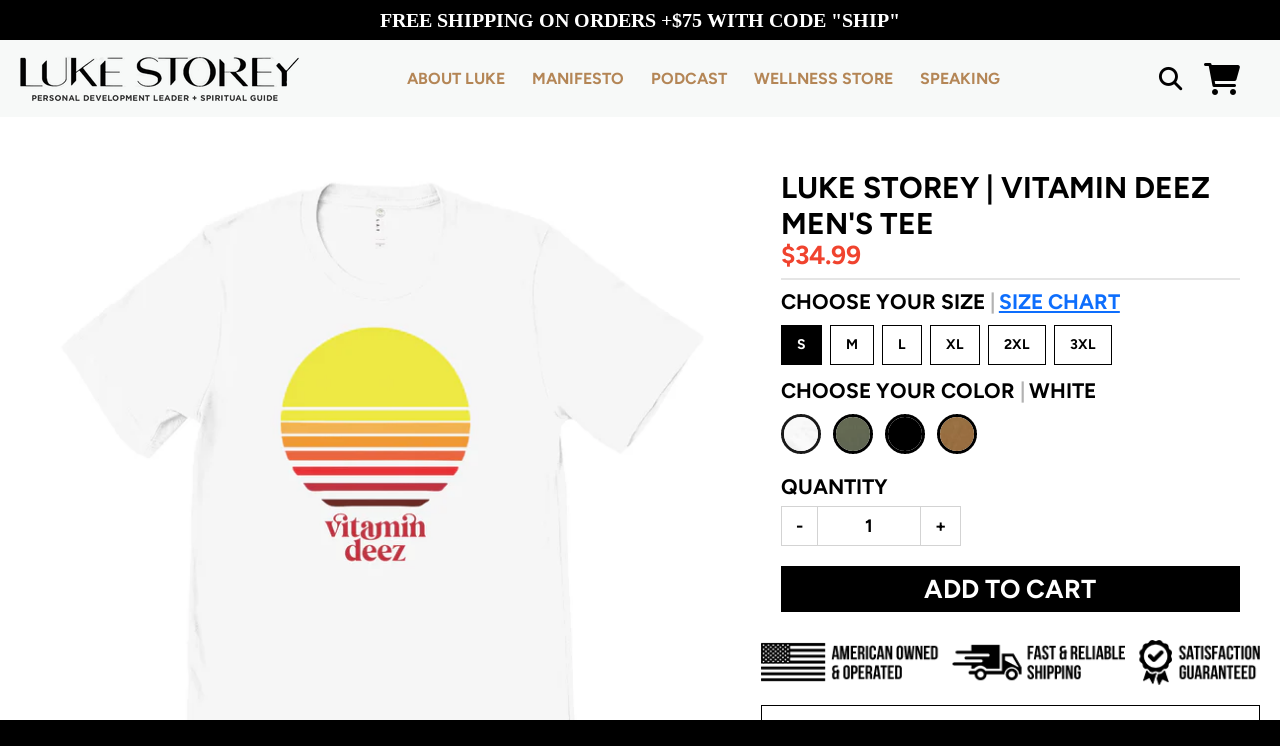

--- FILE ---
content_type: text/html; charset=utf-8
request_url: https://bluepackmerch.com/collections/luke-storey-all/products/luke-storey-vitamin-deez-mens-tee
body_size: 52343
content:
<!doctype html>
<!--[if IE 8]> <html class="no-js lt-ie9" lang="en"> <![endif]-->
<!--[if IE 9 ]> <html class="ie9 no-js"> <![endif]-->
<!-- [if (gt IE 9)|!(IE)]><! -->
<html class="no-js" lang="en">
  <!-- <![endif] -->
  <head><script defer src="https://cdn.skio.com/scripts/shopify/head/shopify.ba9807f79b5cdb6483d5.js"></script>
    <!-- Begin: Northbeam Pixel -->
    <script async type="text/javascript" src="//j.northbeam.io/ota-sp/2676e39b-7a84-40da-9613-33afe8a716d5.js"></script>
    <!-- End: Northbeam Pixel -->
    <!-- Global site tag (gtag.js) - Google Ads: 764615130 -->
    <script async src="https://www.googletagmanager.com/gtag/js?id=AW-764615130"></script>
    <script>
       window.dataLayer = window.dataLayer || []; function gtag(){dataLayer.push(arguments);} gtag('js', new Date()); gtag('config', 'AW-764615130');
    </script>

    <meta charset="utf-8">
    <meta http-equiv="X-UA-Compatible" content="IE=edge,chrome=1">
    <link rel="canonical" href="https://bluepackmerch.com/products/luke-storey-vitamin-deez-mens-tee">
    <meta name="viewport" content="width=device-width,initial-scale=1">
    <meta name="theme-color" content="#000000">

    
      <link rel="apple-touch-icon" sizes="180x180" href="//bluepackmerch.com/cdn/shop/files/awef_180x180.png?v=1668554109">
      <link rel="icon" type="image/png" sizes="32x32" href="//bluepackmerch.com/cdn/shop/files/awef_32x32.png?v=1668554109">
      <link rel="icon" type="image/png" sizes="16x16" href="//bluepackmerch.com/cdn/shop/files/awef_16x16.png?v=1668554109">
      <link rel="mask-icon" color="#000000">
    

    <link rel="preconnect" href="https://fonts.googleapis.com">
    <link rel="preconnect" href="https://fonts.gstatic.com" crossorigin>
    <link
      href="https://fonts.googleapis.com/css2?family=Mulish:ital,wght@0,200;0,300;0,400;0,500;0,600;0,700;0,800;0,900;1,200;1,300;1,400;1,500;1,600;1,700;1,800;1,900&family=Poppins:ital,wght@0,100;0,200;0,300;0,400;0,500;0,600;0,700;1,100;1,200;1,300;1,400;1,500;1,600;1,700&display=swap"
      rel="stylesheet"
    >
    <link
      href="https://fonts.googleapis.com/css2?family=Mulish:ital,wght@0,200;0,300;0,400;0,500;0,600;0,700;0,800;0,900;1,200;1,300;1,400;1,500;1,600;1,700;1,800;1,900&family=Outfit:wght@100;200;300;400;500;600;700;800;900&display=swap"
      rel="stylesheet"
    >
    <title>
      Luke Storey | Vitamin Deez Men&#39;s Tee
      
      
       &ndash; Blue Pack Merch
    </title>

    
      <meta name="description" content="Men&#39;s Tee 4.5 oz. 100% combed ringspun cotton fine jersey Ribbed collar • Shoulder-to-shoulder self-fabric back neck tape Double needle sleeves and bottom hem Side seam construction EasyTear™ label Designed &amp;amp; Printed In The USA!  ">
    

    <meta property="og:site_name" content="Blue Pack Merch">
<meta property="og:url" content="https://bluepackmerch.com/products/luke-storey-vitamin-deez-mens-tee">
<meta property="og:title" content="Luke Storey | Vitamin Deez Men's Tee">
<meta property="og:type" content="product">
<meta property="og:description" content="Men&#39;s Tee 4.5 oz. 100% combed ringspun cotton fine jersey Ribbed collar • Shoulder-to-shoulder self-fabric back neck tape Double needle sleeves and bottom hem Side seam construction EasyTear™ label Designed &amp;amp; Printed In The USA!  "><meta property="product:availability" content="instock">
  <meta property="product:price:amount" content="34.99">
  <meta property="product:price:currency" content="USD"><meta property="og:image" content="http://bluepackmerch.com/cdn/shop/files/UnisexTee-White_78d31520-7680-48f9-a813-b4087bcf9b9d_1200x1200.jpg?v=1700253820">
      <meta property="og:image:secure_url" content="https://bluepackmerch.com/cdn/shop/files/UnisexTee-White_78d31520-7680-48f9-a813-b4087bcf9b9d_1200x1200.jpg?v=1700253820">
      <meta property="og:image:width" content="1200">
      <meta property="og:image:height" content="1200"><meta property="og:image" content="http://bluepackmerch.com/cdn/shop/files/UnisexTee-Black_687509b8-337d-4d94-85b0-9e0ab508de8c_1200x1200.jpg?v=1700253821">
      <meta property="og:image:secure_url" content="https://bluepackmerch.com/cdn/shop/files/UnisexTee-Black_687509b8-337d-4d94-85b0-9e0ab508de8c_1200x1200.jpg?v=1700253821">
      <meta property="og:image:width" content="1200">
      <meta property="og:image:height" content="1200"><meta property="og:image" content="http://bluepackmerch.com/cdn/shop/files/UnisexTee-CoyoteBrown_11ba9269-967f-41fd-9c3a-581bea54f3a5_1200x1200.jpg?v=1700253820">
      <meta property="og:image:secure_url" content="https://bluepackmerch.com/cdn/shop/files/UnisexTee-CoyoteBrown_11ba9269-967f-41fd-9c3a-581bea54f3a5_1200x1200.jpg?v=1700253820">
      <meta property="og:image:width" content="1200">
      <meta property="og:image:height" content="1200">

<meta name="twitter:site" content="@">
<meta name="twitter:card" content="summary_large_image">
<meta name="twitter:title" content="Luke Storey | Vitamin Deez Men's Tee">
<meta name="twitter:description" content="Men&#39;s Tee 4.5 oz. 100% combed ringspun cotton fine jersey Ribbed collar • Shoulder-to-shoulder self-fabric back neck tape Double needle sleeves and bottom hem Side seam construction EasyTear™ label Designed &amp;amp; Printed In The USA!  ">


    <link
      href="https://cdnjs.cloudflare.com/ajax/libs/font-awesome/4.7.0/css/font-awesome.css"
      rel="stylesheet"
      type="text/css"
      media="all"
    >
    <link rel="preload" as="style" href="//bluepackmerch.com/cdn/shop/t/40/assets/theme.scss.css?v=36261656326940836311763999355">
    <link rel="preload" as="style" href="//bluepackmerch.com/cdn/shop/t/40/assets/style.css?v=25138451801997865501753218565">
    <script>window.performance && window.performance.mark && window.performance.mark('shopify.content_for_header.start');</script><meta name="facebook-domain-verification" content="bi1angd0r0au20o3wqxqi666nckmeh">
<meta id="shopify-digital-wallet" name="shopify-digital-wallet" content="/66932867372/digital_wallets/dialog">
<meta name="shopify-checkout-api-token" content="174b49b7c361590f5e8e818a3cff3bb4">
<meta id="in-context-paypal-metadata" data-shop-id="66932867372" data-venmo-supported="false" data-environment="production" data-locale="en_US" data-paypal-v4="true" data-currency="USD">
<link rel="alternate" type="application/json+oembed" href="https://bluepackmerch.com/products/luke-storey-vitamin-deez-mens-tee.oembed">
<script async="async" src="/checkouts/internal/preloads.js?locale=en-US"></script>
<link rel="preconnect" href="https://shop.app" crossorigin="anonymous">
<script async="async" src="https://shop.app/checkouts/internal/preloads.js?locale=en-US&shop_id=66932867372" crossorigin="anonymous"></script>
<script id="apple-pay-shop-capabilities" type="application/json">{"shopId":66932867372,"countryCode":"US","currencyCode":"USD","merchantCapabilities":["supports3DS"],"merchantId":"gid:\/\/shopify\/Shop\/66932867372","merchantName":"Blue Pack Merch","requiredBillingContactFields":["postalAddress","email"],"requiredShippingContactFields":["postalAddress","email"],"shippingType":"shipping","supportedNetworks":["visa","masterCard","amex","discover","elo","jcb"],"total":{"type":"pending","label":"Blue Pack Merch","amount":"1.00"},"shopifyPaymentsEnabled":true,"supportsSubscriptions":true}</script>
<script id="shopify-features" type="application/json">{"accessToken":"174b49b7c361590f5e8e818a3cff3bb4","betas":["rich-media-storefront-analytics"],"domain":"bluepackmerch.com","predictiveSearch":true,"shopId":66932867372,"locale":"en"}</script>
<script>var Shopify = Shopify || {};
Shopify.shop = "blue-pack-merch.myshopify.com";
Shopify.locale = "en";
Shopify.currency = {"active":"USD","rate":"1.0"};
Shopify.country = "US";
Shopify.theme = {"name":"BPM | 25 Nov","id":163304767788,"schema_name":"District","schema_version":"3.7.8","theme_store_id":null,"role":"main"};
Shopify.theme.handle = "null";
Shopify.theme.style = {"id":null,"handle":null};
Shopify.cdnHost = "bluepackmerch.com/cdn";
Shopify.routes = Shopify.routes || {};
Shopify.routes.root = "/";</script>
<script type="module">!function(o){(o.Shopify=o.Shopify||{}).modules=!0}(window);</script>
<script>!function(o){function n(){var o=[];function n(){o.push(Array.prototype.slice.apply(arguments))}return n.q=o,n}var t=o.Shopify=o.Shopify||{};t.loadFeatures=n(),t.autoloadFeatures=n()}(window);</script>
<script>
  window.ShopifyPay = window.ShopifyPay || {};
  window.ShopifyPay.apiHost = "shop.app\/pay";
  window.ShopifyPay.redirectState = null;
</script>
<script id="shop-js-analytics" type="application/json">{"pageType":"product"}</script>
<script defer="defer" async type="module" src="//bluepackmerch.com/cdn/shopifycloud/shop-js/modules/v2/client.init-shop-cart-sync_C5BV16lS.en.esm.js"></script>
<script defer="defer" async type="module" src="//bluepackmerch.com/cdn/shopifycloud/shop-js/modules/v2/chunk.common_CygWptCX.esm.js"></script>
<script type="module">
  await import("//bluepackmerch.com/cdn/shopifycloud/shop-js/modules/v2/client.init-shop-cart-sync_C5BV16lS.en.esm.js");
await import("//bluepackmerch.com/cdn/shopifycloud/shop-js/modules/v2/chunk.common_CygWptCX.esm.js");

  window.Shopify.SignInWithShop?.initShopCartSync?.({"fedCMEnabled":true,"windoidEnabled":true});

</script>
<script defer="defer" async type="module" src="//bluepackmerch.com/cdn/shopifycloud/shop-js/modules/v2/client.payment-terms_CZxnsJam.en.esm.js"></script>
<script defer="defer" async type="module" src="//bluepackmerch.com/cdn/shopifycloud/shop-js/modules/v2/chunk.common_CygWptCX.esm.js"></script>
<script defer="defer" async type="module" src="//bluepackmerch.com/cdn/shopifycloud/shop-js/modules/v2/chunk.modal_D71HUcav.esm.js"></script>
<script type="module">
  await import("//bluepackmerch.com/cdn/shopifycloud/shop-js/modules/v2/client.payment-terms_CZxnsJam.en.esm.js");
await import("//bluepackmerch.com/cdn/shopifycloud/shop-js/modules/v2/chunk.common_CygWptCX.esm.js");
await import("//bluepackmerch.com/cdn/shopifycloud/shop-js/modules/v2/chunk.modal_D71HUcav.esm.js");

  
</script>
<script>
  window.Shopify = window.Shopify || {};
  if (!window.Shopify.featureAssets) window.Shopify.featureAssets = {};
  window.Shopify.featureAssets['shop-js'] = {"shop-cart-sync":["modules/v2/client.shop-cart-sync_ZFArdW7E.en.esm.js","modules/v2/chunk.common_CygWptCX.esm.js"],"init-fed-cm":["modules/v2/client.init-fed-cm_CmiC4vf6.en.esm.js","modules/v2/chunk.common_CygWptCX.esm.js"],"shop-button":["modules/v2/client.shop-button_tlx5R9nI.en.esm.js","modules/v2/chunk.common_CygWptCX.esm.js"],"shop-cash-offers":["modules/v2/client.shop-cash-offers_DOA2yAJr.en.esm.js","modules/v2/chunk.common_CygWptCX.esm.js","modules/v2/chunk.modal_D71HUcav.esm.js"],"init-windoid":["modules/v2/client.init-windoid_sURxWdc1.en.esm.js","modules/v2/chunk.common_CygWptCX.esm.js"],"shop-toast-manager":["modules/v2/client.shop-toast-manager_ClPi3nE9.en.esm.js","modules/v2/chunk.common_CygWptCX.esm.js"],"init-shop-email-lookup-coordinator":["modules/v2/client.init-shop-email-lookup-coordinator_B8hsDcYM.en.esm.js","modules/v2/chunk.common_CygWptCX.esm.js"],"init-shop-cart-sync":["modules/v2/client.init-shop-cart-sync_C5BV16lS.en.esm.js","modules/v2/chunk.common_CygWptCX.esm.js"],"avatar":["modules/v2/client.avatar_BTnouDA3.en.esm.js"],"pay-button":["modules/v2/client.pay-button_FdsNuTd3.en.esm.js","modules/v2/chunk.common_CygWptCX.esm.js"],"init-customer-accounts":["modules/v2/client.init-customer-accounts_DxDtT_ad.en.esm.js","modules/v2/client.shop-login-button_C5VAVYt1.en.esm.js","modules/v2/chunk.common_CygWptCX.esm.js","modules/v2/chunk.modal_D71HUcav.esm.js"],"init-shop-for-new-customer-accounts":["modules/v2/client.init-shop-for-new-customer-accounts_ChsxoAhi.en.esm.js","modules/v2/client.shop-login-button_C5VAVYt1.en.esm.js","modules/v2/chunk.common_CygWptCX.esm.js","modules/v2/chunk.modal_D71HUcav.esm.js"],"shop-login-button":["modules/v2/client.shop-login-button_C5VAVYt1.en.esm.js","modules/v2/chunk.common_CygWptCX.esm.js","modules/v2/chunk.modal_D71HUcav.esm.js"],"init-customer-accounts-sign-up":["modules/v2/client.init-customer-accounts-sign-up_CPSyQ0Tj.en.esm.js","modules/v2/client.shop-login-button_C5VAVYt1.en.esm.js","modules/v2/chunk.common_CygWptCX.esm.js","modules/v2/chunk.modal_D71HUcav.esm.js"],"shop-follow-button":["modules/v2/client.shop-follow-button_Cva4Ekp9.en.esm.js","modules/v2/chunk.common_CygWptCX.esm.js","modules/v2/chunk.modal_D71HUcav.esm.js"],"checkout-modal":["modules/v2/client.checkout-modal_BPM8l0SH.en.esm.js","modules/v2/chunk.common_CygWptCX.esm.js","modules/v2/chunk.modal_D71HUcav.esm.js"],"lead-capture":["modules/v2/client.lead-capture_Bi8yE_yS.en.esm.js","modules/v2/chunk.common_CygWptCX.esm.js","modules/v2/chunk.modal_D71HUcav.esm.js"],"shop-login":["modules/v2/client.shop-login_D6lNrXab.en.esm.js","modules/v2/chunk.common_CygWptCX.esm.js","modules/v2/chunk.modal_D71HUcav.esm.js"],"payment-terms":["modules/v2/client.payment-terms_CZxnsJam.en.esm.js","modules/v2/chunk.common_CygWptCX.esm.js","modules/v2/chunk.modal_D71HUcav.esm.js"]};
</script>
<script>(function() {
  var isLoaded = false;
  function asyncLoad() {
    if (isLoaded) return;
    isLoaded = true;
    var urls = ["https:\/\/static.klaviyo.com\/onsite\/js\/klaviyo.js?company_id=WTjWLB\u0026shop=blue-pack-merch.myshopify.com","https:\/\/storage.nfcube.com\/instafeed-d2474b9bfc86a3280ede09405380a35f.js?shop=blue-pack-merch.myshopify.com"];
    for (var i = 0; i < urls.length; i++) {
      var s = document.createElement('script');
      s.type = 'text/javascript';
      s.async = true;
      s.src = urls[i];
      var x = document.getElementsByTagName('script')[0];
      x.parentNode.insertBefore(s, x);
    }
  };
  if(window.attachEvent) {
    window.attachEvent('onload', asyncLoad);
  } else {
    window.addEventListener('load', asyncLoad, false);
  }
})();</script>
<script id="__st">var __st={"a":66932867372,"offset":-18000,"reqid":"8fc0d147-bd5e-4cb4-9177-1e8c7ab61896-1768647679","pageurl":"bluepackmerch.com\/collections\/luke-storey-all\/products\/luke-storey-vitamin-deez-mens-tee","u":"bb65d79fac9b","p":"product","rtyp":"product","rid":8891751203116};</script>
<script>window.ShopifyPaypalV4VisibilityTracking = true;</script>
<script id="captcha-bootstrap">!function(){'use strict';const t='contact',e='account',n='new_comment',o=[[t,t],['blogs',n],['comments',n],[t,'customer']],c=[[e,'customer_login'],[e,'guest_login'],[e,'recover_customer_password'],[e,'create_customer']],r=t=>t.map((([t,e])=>`form[action*='/${t}']:not([data-nocaptcha='true']) input[name='form_type'][value='${e}']`)).join(','),a=t=>()=>t?[...document.querySelectorAll(t)].map((t=>t.form)):[];function s(){const t=[...o],e=r(t);return a(e)}const i='password',u='form_key',d=['recaptcha-v3-token','g-recaptcha-response','h-captcha-response',i],f=()=>{try{return window.sessionStorage}catch{return}},m='__shopify_v',_=t=>t.elements[u];function p(t,e,n=!1){try{const o=window.sessionStorage,c=JSON.parse(o.getItem(e)),{data:r}=function(t){const{data:e,action:n}=t;return t[m]||n?{data:e,action:n}:{data:t,action:n}}(c);for(const[e,n]of Object.entries(r))t.elements[e]&&(t.elements[e].value=n);n&&o.removeItem(e)}catch(o){console.error('form repopulation failed',{error:o})}}const l='form_type',E='cptcha';function T(t){t.dataset[E]=!0}const w=window,h=w.document,L='Shopify',v='ce_forms',y='captcha';let A=!1;((t,e)=>{const n=(g='f06e6c50-85a8-45c8-87d0-21a2b65856fe',I='https://cdn.shopify.com/shopifycloud/storefront-forms-hcaptcha/ce_storefront_forms_captcha_hcaptcha.v1.5.2.iife.js',D={infoText:'Protected by hCaptcha',privacyText:'Privacy',termsText:'Terms'},(t,e,n)=>{const o=w[L][v],c=o.bindForm;if(c)return c(t,g,e,D).then(n);var r;o.q.push([[t,g,e,D],n]),r=I,A||(h.body.append(Object.assign(h.createElement('script'),{id:'captcha-provider',async:!0,src:r})),A=!0)});var g,I,D;w[L]=w[L]||{},w[L][v]=w[L][v]||{},w[L][v].q=[],w[L][y]=w[L][y]||{},w[L][y].protect=function(t,e){n(t,void 0,e),T(t)},Object.freeze(w[L][y]),function(t,e,n,w,h,L){const[v,y,A,g]=function(t,e,n){const i=e?o:[],u=t?c:[],d=[...i,...u],f=r(d),m=r(i),_=r(d.filter((([t,e])=>n.includes(e))));return[a(f),a(m),a(_),s()]}(w,h,L),I=t=>{const e=t.target;return e instanceof HTMLFormElement?e:e&&e.form},D=t=>v().includes(t);t.addEventListener('submit',(t=>{const e=I(t);if(!e)return;const n=D(e)&&!e.dataset.hcaptchaBound&&!e.dataset.recaptchaBound,o=_(e),c=g().includes(e)&&(!o||!o.value);(n||c)&&t.preventDefault(),c&&!n&&(function(t){try{if(!f())return;!function(t){const e=f();if(!e)return;const n=_(t);if(!n)return;const o=n.value;o&&e.removeItem(o)}(t);const e=Array.from(Array(32),(()=>Math.random().toString(36)[2])).join('');!function(t,e){_(t)||t.append(Object.assign(document.createElement('input'),{type:'hidden',name:u})),t.elements[u].value=e}(t,e),function(t,e){const n=f();if(!n)return;const o=[...t.querySelectorAll(`input[type='${i}']`)].map((({name:t})=>t)),c=[...d,...o],r={};for(const[a,s]of new FormData(t).entries())c.includes(a)||(r[a]=s);n.setItem(e,JSON.stringify({[m]:1,action:t.action,data:r}))}(t,e)}catch(e){console.error('failed to persist form',e)}}(e),e.submit())}));const S=(t,e)=>{t&&!t.dataset[E]&&(n(t,e.some((e=>e===t))),T(t))};for(const o of['focusin','change'])t.addEventListener(o,(t=>{const e=I(t);D(e)&&S(e,y())}));const B=e.get('form_key'),M=e.get(l),P=B&&M;t.addEventListener('DOMContentLoaded',(()=>{const t=y();if(P)for(const e of t)e.elements[l].value===M&&p(e,B);[...new Set([...A(),...v().filter((t=>'true'===t.dataset.shopifyCaptcha))])].forEach((e=>S(e,t)))}))}(h,new URLSearchParams(w.location.search),n,t,e,['guest_login'])})(!0,!1)}();</script>
<script integrity="sha256-4kQ18oKyAcykRKYeNunJcIwy7WH5gtpwJnB7kiuLZ1E=" data-source-attribution="shopify.loadfeatures" defer="defer" src="//bluepackmerch.com/cdn/shopifycloud/storefront/assets/storefront/load_feature-a0a9edcb.js" crossorigin="anonymous"></script>
<script crossorigin="anonymous" defer="defer" src="//bluepackmerch.com/cdn/shopifycloud/storefront/assets/shopify_pay/storefront-65b4c6d7.js?v=20250812"></script>
<script data-source-attribution="shopify.dynamic_checkout.dynamic.init">var Shopify=Shopify||{};Shopify.PaymentButton=Shopify.PaymentButton||{isStorefrontPortableWallets:!0,init:function(){window.Shopify.PaymentButton.init=function(){};var t=document.createElement("script");t.src="https://bluepackmerch.com/cdn/shopifycloud/portable-wallets/latest/portable-wallets.en.js",t.type="module",document.head.appendChild(t)}};
</script>
<script data-source-attribution="shopify.dynamic_checkout.buyer_consent">
  function portableWalletsHideBuyerConsent(e){var t=document.getElementById("shopify-buyer-consent"),n=document.getElementById("shopify-subscription-policy-button");t&&n&&(t.classList.add("hidden"),t.setAttribute("aria-hidden","true"),n.removeEventListener("click",e))}function portableWalletsShowBuyerConsent(e){var t=document.getElementById("shopify-buyer-consent"),n=document.getElementById("shopify-subscription-policy-button");t&&n&&(t.classList.remove("hidden"),t.removeAttribute("aria-hidden"),n.addEventListener("click",e))}window.Shopify?.PaymentButton&&(window.Shopify.PaymentButton.hideBuyerConsent=portableWalletsHideBuyerConsent,window.Shopify.PaymentButton.showBuyerConsent=portableWalletsShowBuyerConsent);
</script>
<script data-source-attribution="shopify.dynamic_checkout.cart.bootstrap">document.addEventListener("DOMContentLoaded",(function(){function t(){return document.querySelector("shopify-accelerated-checkout-cart, shopify-accelerated-checkout")}if(t())Shopify.PaymentButton.init();else{new MutationObserver((function(e,n){t()&&(Shopify.PaymentButton.init(),n.disconnect())})).observe(document.body,{childList:!0,subtree:!0})}}));
</script>
<link id="shopify-accelerated-checkout-styles" rel="stylesheet" media="screen" href="https://bluepackmerch.com/cdn/shopifycloud/portable-wallets/latest/accelerated-checkout-backwards-compat.css" crossorigin="anonymous">
<style id="shopify-accelerated-checkout-cart">
        #shopify-buyer-consent {
  margin-top: 1em;
  display: inline-block;
  width: 100%;
}

#shopify-buyer-consent.hidden {
  display: none;
}

#shopify-subscription-policy-button {
  background: none;
  border: none;
  padding: 0;
  text-decoration: underline;
  font-size: inherit;
  cursor: pointer;
}

#shopify-subscription-policy-button::before {
  box-shadow: none;
}

      </style>

<script>window.performance && window.performance.mark && window.performance.mark('shopify.content_for_header.end');</script>
    <link href="//unpkg.com/aos@2.3.1/dist/aos.css" rel="stylesheet" type="text/css" media="all" />
    <link href="//bluepackmerch.com/cdn/shop/t/40/assets/theme.scss.css?v=36261656326940836311763999355" rel="stylesheet" type="text/css" media="all" />
    <link href="//cdn.jsdelivr.net/npm/bootstrap@5.2.1/dist/css/bootstrap.min.css" rel="stylesheet" type="text/css" media="all" />
    <link href="//cdn.jsdelivr.net/npm/bootstrap-icons@1.9.1/font/bootstrap-icons.css" rel="stylesheet" type="text/css" media="all" />
    <link href="//cdnjs.cloudflare.com/ajax/libs/font-awesome/6.2.0/css/all.min.css" rel="stylesheet" type="text/css" media="all" />
    <link href="//cdnjs.cloudflare.com/ajax/libs/font-awesome/6.2.0/css/brands.min.css" rel="stylesheet" type="text/css" media="all" />
    <link href="//bluepackmerch.com/cdn/shop/t/40/assets/timber.scss.css?v=123757507194945787731700851086" rel="stylesheet" type="text/css" media="all" />
    <link href="//bluepackmerch.com/cdn/shop/t/40/assets/style.css?v=25138451801997865501753218565" rel="stylesheet" type="text/css" media="all" />

    

    <script>
      window.StyleHatch = window.StyleHatch || {};
      StyleHatch.Strings = {
      instagramAddToken: "Add your Instagram access token.",
      instagramInvalidToken: "The Instagram access token is invalid. Check to make sure you added the complete token.",
      instagramRateLimitToken: "Your store is currently over Instagram\u0026#39;s rate limit. Contact Style Hatch support for details.",
      addToCart: "Add to Cart",
      preOrder: "Pre-Order",
      soldOut: "Sold Out",
      addressError: "Error looking up that address",
      addressNoResults: "No results for that address",
      addressQueryLimit: "You have exceeded the Google API usage limit. Consider upgrading to a \u003ca href=\"https:\/\/developers.google.com\/maps\/premium\/usage-limits\"\u003ePremium Plan\u003c\/a\u003e.",
      authError: "There was a problem authenticating your Google Maps account.",
      agreeNotice: "You must agree with the terms and conditions of sales to check out."
    }
    window.theme = window.theme || {};
    window.theme.info = { name: "District" };
      StyleHatch.currencyFormat = "${{amount}}";
      StyleHatch.ajaxCartEnable = true;
      StyleHatch.cartData = {"note":null,"attributes":{},"original_total_price":0,"total_price":0,"total_discount":0,"total_weight":0.0,"item_count":0,"items":[],"requires_shipping":false,"currency":"USD","items_subtotal_price":0,"cart_level_discount_applications":[],"checkout_charge_amount":0};
      StyleHatch.routes = {
        root_url: '/',
        account_url: '/account',
        account_login_url: 'https://bluepackmerch.com/customer_authentication/redirect?locale=en&region_country=US',
        account_logout_url: '/account/logout',
        account_recover_url: '/account/recover',
        account_register_url: 'https://shopify.com/66932867372/account?locale=en',
        account_addresses_url: '/account/addresses',
        collections_url: '/collections',
        all_products_collection_url: '/collections/all',
        search_url: '/search',
        cart_url: '/cart',
        cart_add_url: '/cart/add',
        cart_change_url: '/cart/change',
        cart_clear_url: '/cart/clear',
        product_recommendations_url: '/recommendations/products'
      };
      // Post defer
      window.addEventListener('DOMContentLoaded', function() {
        (function( $ ) {
        

        
        
        })(jq223);
      });
      document.documentElement.className = document.documentElement.className.replace('no-js', 'js');
    </script>
    <script type="text/javascript">
      window.lazySizesConfig = window.lazySizesConfig || {};
      window.lazySizesConfig.loadMode = 1;
    </script>
    <!-- [if (gt IE 9)|!(IE)]><! -->
    <script src="//bluepackmerch.com/cdn/shop/t/40/assets/lazysizes.min.js?v=174097831579247140971700850990" async="async"></script>
    <!-- <![endif] -->
    <!--[if lte IE 9]> <script src="//bluepackmerch.com/cdn/shop/t/40/assets/lazysizes.min.js?v=174097831579247140971700850990"></script> <![endif]-->
    <!-- [if (gt IE 9)|!(IE)]><! -->
    <script src="//bluepackmerch.com/cdn/shop/t/40/assets/vendor.js?v=144962785100585066951700851025" defer="defer"></script>
    <!-- <![endif] -->
    <!--[if lte IE 9]> <script src="//bluepackmerch.com/cdn/shop/t/40/assets/vendor.js?v=144962785100585066951700851025"></script> <![endif]-->
    <!-- [if (gt IE 9)|!(IE)]><! -->
    <script src="//bluepackmerch.com/cdn/shop/t/40/assets/theme.js?v=76445446931173318511700851021" defer="defer"></script>
    <!-- <![endif] -->
    <!--[if lte IE 9]> <script src="//bluepackmerch.com/cdn/shop/t/40/assets/theme.js?v=76445446931173318511700851021"></script> <![endif]-->
    <!-- [if (gt IE 9)|!(IE)]><! -->
    <script src="//bluepackmerch.com/cdn/shop/t/40/assets/dynamic.min.js?v=32042182080391204741700851086" defer="defer"></script>
    <!-- <![endif] -->
    <!--[if lte IE 9]> <script src="//bluepackmerch.com/cdn/shop/t/40/assets/dynamic.min.js?v=32042182080391204741700851086"></script> <![endif]-->

    
    <link href="//bluepackmerch.com/cdn/shop/t/40/assets/crowdfunder.scss.css?v=142021748810428705011700850970" rel="stylesheet" type="text/css" media="all" />
    <script src="https://ajax.googleapis.com/ajax/libs/jquery/3.6.0/jquery.min.js"></script>

  

   
      <meta property="og:image" content="https://cdn.shopify.com/s/files/1/0669/3286/7372/files/og-image.png" />
      

   
   
    
<!-- BEGIN app block: shopify://apps/instafeed/blocks/head-block/c447db20-095d-4a10-9725-b5977662c9d5 --><link rel="preconnect" href="https://cdn.nfcube.com/">
<link rel="preconnect" href="https://scontent.cdninstagram.com/">


  <script>
    document.addEventListener('DOMContentLoaded', function () {
      let instafeedScript = document.createElement('script');

      
        instafeedScript.src = 'https://storage.nfcube.com/instafeed-d2474b9bfc86a3280ede09405380a35f.js';
      

      document.body.appendChild(instafeedScript);
    });
  </script>





<!-- END app block --><!-- BEGIN app block: shopify://apps/judge-me-reviews/blocks/judgeme_core/61ccd3b1-a9f2-4160-9fe9-4fec8413e5d8 --><!-- Start of Judge.me Core -->






<link rel="dns-prefetch" href="https://cdnwidget.judge.me">
<link rel="dns-prefetch" href="https://cdn.judge.me">
<link rel="dns-prefetch" href="https://cdn1.judge.me">
<link rel="dns-prefetch" href="https://api.judge.me">

<script data-cfasync='false' class='jdgm-settings-script'>window.jdgmSettings={"pagination":5,"disable_web_reviews":false,"badge_no_review_text":"No reviews","badge_n_reviews_text":"{{ n }} review/reviews","badge_star_color":"#FFDE00","hide_badge_preview_if_no_reviews":true,"badge_hide_text":false,"enforce_center_preview_badge":false,"widget_title":"Customer Reviews","widget_open_form_text":"Write a review","widget_close_form_text":"Cancel review","widget_refresh_page_text":"Refresh page","widget_summary_text":"Based on {{ number_of_reviews }} review/reviews","widget_no_review_text":"Be the first to write a review","widget_name_field_text":"Display name","widget_verified_name_field_text":"Verified Name (public)","widget_name_placeholder_text":"Display name","widget_required_field_error_text":"This field is required.","widget_email_field_text":"Email address","widget_verified_email_field_text":"Verified Email (private, can not be edited)","widget_email_placeholder_text":"Your email address","widget_email_field_error_text":"Please enter a valid email address.","widget_rating_field_text":"Rating","widget_review_title_field_text":"Review Title","widget_review_title_placeholder_text":"Give your review a title","widget_review_body_field_text":"Review content","widget_review_body_placeholder_text":"Start writing here...","widget_pictures_field_text":"Picture/Video (optional)","widget_submit_review_text":"Submit Review","widget_submit_verified_review_text":"Submit Verified Review","widget_submit_success_msg_with_auto_publish":"Thank you! Please refresh the page in a few moments to see your review. You can remove or edit your review by logging into \u003ca href='https://judge.me/login' target='_blank' rel='nofollow noopener'\u003eJudge.me\u003c/a\u003e","widget_submit_success_msg_no_auto_publish":"Thank you! Your review will be published as soon as it is approved by the shop admin. You can remove or edit your review by logging into \u003ca href='https://judge.me/login' target='_blank' rel='nofollow noopener'\u003eJudge.me\u003c/a\u003e","widget_show_default_reviews_out_of_total_text":"Showing {{ n_reviews_shown }} out of {{ n_reviews }} reviews.","widget_show_all_link_text":"Show all","widget_show_less_link_text":"Show less","widget_author_said_text":"{{ reviewer_name }} said:","widget_days_text":"{{ n }} days ago","widget_weeks_text":"{{ n }} week/weeks ago","widget_months_text":"{{ n }} month/months ago","widget_years_text":"{{ n }} year/years ago","widget_yesterday_text":"Yesterday","widget_today_text":"Today","widget_replied_text":"\u003e\u003e {{ shop_name }} replied:","widget_read_more_text":"Read more","widget_reviewer_name_as_initial":"","widget_rating_filter_color":"#fbcd0a","widget_rating_filter_see_all_text":"See all reviews","widget_sorting_most_recent_text":"Most Recent","widget_sorting_highest_rating_text":"Highest Rating","widget_sorting_lowest_rating_text":"Lowest Rating","widget_sorting_with_pictures_text":"Only Pictures","widget_sorting_most_helpful_text":"Most Helpful","widget_open_question_form_text":"Ask a question","widget_reviews_subtab_text":"Reviews","widget_questions_subtab_text":"Questions","widget_question_label_text":"Question","widget_answer_label_text":"Answer","widget_question_placeholder_text":"Write your question here","widget_submit_question_text":"Submit Question","widget_question_submit_success_text":"Thank you for your question! We will notify you once it gets answered.","widget_star_color":"#FFDE00","verified_badge_text":"Verified","verified_badge_bg_color":"","verified_badge_text_color":"","verified_badge_placement":"left-of-reviewer-name","widget_review_max_height":"","widget_hide_border":false,"widget_social_share":false,"widget_thumb":false,"widget_review_location_show":false,"widget_location_format":"","all_reviews_include_out_of_store_products":true,"all_reviews_out_of_store_text":"(out of store)","all_reviews_pagination":100,"all_reviews_product_name_prefix_text":"about","enable_review_pictures":true,"enable_question_anwser":false,"widget_theme":"default","review_date_format":"mm/dd/yyyy","default_sort_method":"most-recent","widget_product_reviews_subtab_text":"Product Reviews","widget_shop_reviews_subtab_text":"Shop Reviews","widget_other_products_reviews_text":"Reviews for other products","widget_store_reviews_subtab_text":"Store reviews","widget_no_store_reviews_text":"This store hasn't received any reviews yet","widget_web_restriction_product_reviews_text":"This product hasn't received any reviews yet","widget_no_items_text":"No items found","widget_show_more_text":"Show more","widget_write_a_store_review_text":"Write a Store Review","widget_other_languages_heading":"Reviews in Other Languages","widget_translate_review_text":"Translate review to {{ language }}","widget_translating_review_text":"Translating...","widget_show_original_translation_text":"Show original ({{ language }})","widget_translate_review_failed_text":"Review couldn't be translated.","widget_translate_review_retry_text":"Retry","widget_translate_review_try_again_later_text":"Try again later","show_product_url_for_grouped_product":false,"widget_sorting_pictures_first_text":"Pictures First","show_pictures_on_all_rev_page_mobile":false,"show_pictures_on_all_rev_page_desktop":false,"floating_tab_hide_mobile_install_preference":false,"floating_tab_button_name":"★ Reviews","floating_tab_title":"Let customers speak for us","floating_tab_button_color":"","floating_tab_button_background_color":"","floating_tab_url":"","floating_tab_url_enabled":false,"floating_tab_tab_style":"text","all_reviews_text_badge_text":"Customers rate us {{ shop.metafields.judgeme.all_reviews_rating | round: 1 }}/5 based on {{ shop.metafields.judgeme.all_reviews_count }} reviews.","all_reviews_text_badge_text_branded_style":"{{ shop.metafields.judgeme.all_reviews_rating | round: 1 }} out of 5 stars based on {{ shop.metafields.judgeme.all_reviews_count }} reviews","is_all_reviews_text_badge_a_link":false,"show_stars_for_all_reviews_text_badge":false,"all_reviews_text_badge_url":"","all_reviews_text_style":"branded","all_reviews_text_color_style":"judgeme_brand_color","all_reviews_text_color":"#108474","all_reviews_text_show_jm_brand":true,"featured_carousel_show_header":true,"featured_carousel_title":"Let customers speak for us","testimonials_carousel_title":"Customers are saying","videos_carousel_title":"Real customer stories","cards_carousel_title":"Customers are saying","featured_carousel_count_text":"from {{ n }} reviews","featured_carousel_add_link_to_all_reviews_page":false,"featured_carousel_url":"","featured_carousel_show_images":true,"featured_carousel_autoslide_interval":5,"featured_carousel_arrows_on_the_sides":false,"featured_carousel_height":250,"featured_carousel_width":80,"featured_carousel_image_size":0,"featured_carousel_image_height":250,"featured_carousel_arrow_color":"#eeeeee","verified_count_badge_style":"branded","verified_count_badge_orientation":"horizontal","verified_count_badge_color_style":"judgeme_brand_color","verified_count_badge_color":"#108474","is_verified_count_badge_a_link":false,"verified_count_badge_url":"","verified_count_badge_show_jm_brand":true,"widget_rating_preset_default":5,"widget_first_sub_tab":"product-reviews","widget_show_histogram":true,"widget_histogram_use_custom_color":false,"widget_pagination_use_custom_color":false,"widget_star_use_custom_color":false,"widget_verified_badge_use_custom_color":false,"widget_write_review_use_custom_color":false,"picture_reminder_submit_button":"Upload Pictures","enable_review_videos":false,"mute_video_by_default":false,"widget_sorting_videos_first_text":"Videos First","widget_review_pending_text":"Pending","featured_carousel_items_for_large_screen":3,"social_share_options_order":"Facebook,Twitter","remove_microdata_snippet":false,"disable_json_ld":false,"enable_json_ld_products":false,"preview_badge_show_question_text":false,"preview_badge_no_question_text":"No questions","preview_badge_n_question_text":"{{ number_of_questions }} question/questions","qa_badge_show_icon":false,"qa_badge_position":"same-row","remove_judgeme_branding":false,"widget_add_search_bar":false,"widget_search_bar_placeholder":"Search","widget_sorting_verified_only_text":"Verified only","featured_carousel_theme":"default","featured_carousel_show_rating":true,"featured_carousel_show_title":true,"featured_carousel_show_body":true,"featured_carousel_show_date":false,"featured_carousel_show_reviewer":true,"featured_carousel_show_product":false,"featured_carousel_header_background_color":"#108474","featured_carousel_header_text_color":"#ffffff","featured_carousel_name_product_separator":"reviewed","featured_carousel_full_star_background":"#108474","featured_carousel_empty_star_background":"#dadada","featured_carousel_vertical_theme_background":"#f9fafb","featured_carousel_verified_badge_enable":true,"featured_carousel_verified_badge_color":"#108474","featured_carousel_border_style":"round","featured_carousel_review_line_length_limit":3,"featured_carousel_more_reviews_button_text":"Read more reviews","featured_carousel_view_product_button_text":"View product","all_reviews_page_load_reviews_on":"scroll","all_reviews_page_load_more_text":"Load More Reviews","disable_fb_tab_reviews":false,"enable_ajax_cdn_cache":false,"widget_advanced_speed_features":5,"widget_public_name_text":"displayed publicly like","default_reviewer_name":"John Smith","default_reviewer_name_has_non_latin":true,"widget_reviewer_anonymous":"Anonymous","medals_widget_title":"Judge.me Review Medals","medals_widget_background_color":"#f9fafb","medals_widget_position":"footer_all_pages","medals_widget_border_color":"#f9fafb","medals_widget_verified_text_position":"left","medals_widget_use_monochromatic_version":false,"medals_widget_elements_color":"#108474","show_reviewer_avatar":true,"widget_invalid_yt_video_url_error_text":"Not a YouTube video URL","widget_max_length_field_error_text":"Please enter no more than {0} characters.","widget_show_country_flag":false,"widget_show_collected_via_shop_app":true,"widget_verified_by_shop_badge_style":"light","widget_verified_by_shop_text":"Verified by Shop","widget_show_photo_gallery":true,"widget_load_with_code_splitting":true,"widget_ugc_install_preference":false,"widget_ugc_title":"Made by us, Shared by you","widget_ugc_subtitle":"Tag us to see your picture featured in our page","widget_ugc_arrows_color":"#ffffff","widget_ugc_primary_button_text":"Buy Now","widget_ugc_primary_button_background_color":"#108474","widget_ugc_primary_button_text_color":"#ffffff","widget_ugc_primary_button_border_width":"0","widget_ugc_primary_button_border_style":"none","widget_ugc_primary_button_border_color":"#108474","widget_ugc_primary_button_border_radius":"25","widget_ugc_secondary_button_text":"Load More","widget_ugc_secondary_button_background_color":"#ffffff","widget_ugc_secondary_button_text_color":"#108474","widget_ugc_secondary_button_border_width":"2","widget_ugc_secondary_button_border_style":"solid","widget_ugc_secondary_button_border_color":"#108474","widget_ugc_secondary_button_border_radius":"25","widget_ugc_reviews_button_text":"View Reviews","widget_ugc_reviews_button_background_color":"#ffffff","widget_ugc_reviews_button_text_color":"#108474","widget_ugc_reviews_button_border_width":"2","widget_ugc_reviews_button_border_style":"solid","widget_ugc_reviews_button_border_color":"#108474","widget_ugc_reviews_button_border_radius":"25","widget_ugc_reviews_button_link_to":"judgeme-reviews-page","widget_ugc_show_post_date":true,"widget_ugc_max_width":"800","widget_rating_metafield_value_type":true,"widget_primary_color":"#000000","widget_enable_secondary_color":false,"widget_secondary_color":"#edf5f5","widget_summary_average_rating_text":"{{ average_rating }} out of 5","widget_media_grid_title":"Customer photos \u0026 videos","widget_media_grid_see_more_text":"See more","widget_round_style":false,"widget_show_product_medals":true,"widget_verified_by_judgeme_text":"Verified by Judge.me","widget_show_store_medals":true,"widget_verified_by_judgeme_text_in_store_medals":"Verified by Judge.me","widget_media_field_exceed_quantity_message":"Sorry, we can only accept {{ max_media }} for one review.","widget_media_field_exceed_limit_message":"{{ file_name }} is too large, please select a {{ media_type }} less than {{ size_limit }}MB.","widget_review_submitted_text":"Review Submitted!","widget_question_submitted_text":"Question Submitted!","widget_close_form_text_question":"Cancel","widget_write_your_answer_here_text":"Write your answer here","widget_enabled_branded_link":true,"widget_show_collected_by_judgeme":true,"widget_reviewer_name_color":"","widget_write_review_text_color":"","widget_write_review_bg_color":"","widget_collected_by_judgeme_text":"collected by Judge.me","widget_pagination_type":"standard","widget_load_more_text":"Load More","widget_load_more_color":"#108474","widget_full_review_text":"Full Review","widget_read_more_reviews_text":"Read More Reviews","widget_read_questions_text":"Read Questions","widget_questions_and_answers_text":"Questions \u0026 Answers","widget_verified_by_text":"Verified by","widget_verified_text":"Verified","widget_number_of_reviews_text":"{{ number_of_reviews }} reviews","widget_back_button_text":"Back","widget_next_button_text":"Next","widget_custom_forms_filter_button":"Filters","custom_forms_style":"horizontal","widget_show_review_information":false,"how_reviews_are_collected":"How reviews are collected?","widget_show_review_keywords":false,"widget_gdpr_statement":"How we use your data: We'll only contact you about the review you left, and only if necessary. By submitting your review, you agree to Judge.me's \u003ca href='https://judge.me/terms' target='_blank' rel='nofollow noopener'\u003eterms\u003c/a\u003e, \u003ca href='https://judge.me/privacy' target='_blank' rel='nofollow noopener'\u003eprivacy\u003c/a\u003e and \u003ca href='https://judge.me/content-policy' target='_blank' rel='nofollow noopener'\u003econtent\u003c/a\u003e policies.","widget_multilingual_sorting_enabled":false,"widget_translate_review_content_enabled":false,"widget_translate_review_content_method":"manual","popup_widget_review_selection":"automatically_with_pictures","popup_widget_round_border_style":true,"popup_widget_show_title":true,"popup_widget_show_body":true,"popup_widget_show_reviewer":false,"popup_widget_show_product":true,"popup_widget_show_pictures":true,"popup_widget_use_review_picture":true,"popup_widget_show_on_home_page":true,"popup_widget_show_on_product_page":true,"popup_widget_show_on_collection_page":true,"popup_widget_show_on_cart_page":true,"popup_widget_position":"bottom_left","popup_widget_first_review_delay":5,"popup_widget_duration":5,"popup_widget_interval":5,"popup_widget_review_count":5,"popup_widget_hide_on_mobile":true,"review_snippet_widget_round_border_style":true,"review_snippet_widget_card_color":"#FFFFFF","review_snippet_widget_slider_arrows_background_color":"#FFFFFF","review_snippet_widget_slider_arrows_color":"#000000","review_snippet_widget_star_color":"#108474","show_product_variant":false,"all_reviews_product_variant_label_text":"Variant: ","widget_show_verified_branding":true,"widget_ai_summary_title":"Customers say","widget_ai_summary_disclaimer":"AI-powered review summary based on recent customer reviews","widget_show_ai_summary":false,"widget_show_ai_summary_bg":false,"widget_show_review_title_input":true,"redirect_reviewers_invited_via_email":"external_form","request_store_review_after_product_review":false,"request_review_other_products_in_order":false,"review_form_color_scheme":"default","review_form_corner_style":"square","review_form_star_color":{},"review_form_text_color":"#333333","review_form_background_color":"#ffffff","review_form_field_background_color":"#fafafa","review_form_button_color":{},"review_form_button_text_color":"#ffffff","review_form_modal_overlay_color":"#000000","review_content_screen_title_text":"How would you rate this product?","review_content_introduction_text":"We would love it if you would share a bit about your experience.","store_review_form_title_text":"How would you rate this store?","store_review_form_introduction_text":"We would love it if you would share a bit about your experience.","show_review_guidance_text":true,"one_star_review_guidance_text":"Poor","five_star_review_guidance_text":"Great","customer_information_screen_title_text":"About you","customer_information_introduction_text":"Please tell us more about you.","custom_questions_screen_title_text":"Your experience in more detail","custom_questions_introduction_text":"Here are a few questions to help us understand more about your experience.","review_submitted_screen_title_text":"Thanks for your review!","review_submitted_screen_thank_you_text":"We are processing it and it will appear on the store soon.","review_submitted_screen_email_verification_text":"Please confirm your email by clicking the link we just sent you. This helps us keep reviews authentic.","review_submitted_request_store_review_text":"Would you like to share your experience of shopping with us?","review_submitted_review_other_products_text":"Would you like to review these products?","store_review_screen_title_text":"Would you like to share your experience of shopping with us?","store_review_introduction_text":"We value your feedback and use it to improve. Please share any thoughts or suggestions you have.","reviewer_media_screen_title_picture_text":"Share a picture","reviewer_media_introduction_picture_text":"Upload a photo to support your review.","reviewer_media_screen_title_video_text":"Share a video","reviewer_media_introduction_video_text":"Upload a video to support your review.","reviewer_media_screen_title_picture_or_video_text":"Share a picture or video","reviewer_media_introduction_picture_or_video_text":"Upload a photo or video to support your review.","reviewer_media_youtube_url_text":"Paste your Youtube URL here","advanced_settings_next_step_button_text":"Next","advanced_settings_close_review_button_text":"Close","modal_write_review_flow":false,"write_review_flow_required_text":"Required","write_review_flow_privacy_message_text":"We respect your privacy.","write_review_flow_anonymous_text":"Post review as anonymous","write_review_flow_visibility_text":"This won't be visible to other customers.","write_review_flow_multiple_selection_help_text":"Select as many as you like","write_review_flow_single_selection_help_text":"Select one option","write_review_flow_required_field_error_text":"This field is required","write_review_flow_invalid_email_error_text":"Please enter a valid email address","write_review_flow_max_length_error_text":"Max. {{ max_length }} characters.","write_review_flow_media_upload_text":"\u003cb\u003eClick to upload\u003c/b\u003e or drag and drop","write_review_flow_gdpr_statement":"We'll only contact you about your review if necessary. By submitting your review, you agree to our \u003ca href='https://judge.me/terms' target='_blank' rel='nofollow noopener'\u003eterms and conditions\u003c/a\u003e and \u003ca href='https://judge.me/privacy' target='_blank' rel='nofollow noopener'\u003eprivacy policy\u003c/a\u003e.","rating_only_reviews_enabled":false,"show_negative_reviews_help_screen":false,"new_review_flow_help_screen_rating_threshold":3,"negative_review_resolution_screen_title_text":"Tell us more","negative_review_resolution_text":"Your experience matters to us. If there were issues with your purchase, we're here to help. Feel free to reach out to us, we'd love the opportunity to make things right.","negative_review_resolution_button_text":"Contact us","negative_review_resolution_proceed_with_review_text":"Leave a review","negative_review_resolution_subject":"Issue with purchase from {{ shop_name }}.{{ order_name }}","preview_badge_collection_page_install_status":false,"widget_review_custom_css":"","preview_badge_custom_css":"","preview_badge_stars_count":"5-stars","featured_carousel_custom_css":"","floating_tab_custom_css":"","all_reviews_widget_custom_css":"","medals_widget_custom_css":"","verified_badge_custom_css":"","all_reviews_text_custom_css":"","transparency_badges_collected_via_store_invite":false,"transparency_badges_from_another_provider":false,"transparency_badges_collected_from_store_visitor":false,"transparency_badges_collected_by_verified_review_provider":false,"transparency_badges_earned_reward":false,"transparency_badges_collected_via_store_invite_text":"Review collected via store invitation","transparency_badges_from_another_provider_text":"Review collected from another provider","transparency_badges_collected_from_store_visitor_text":"Review collected from a store visitor","transparency_badges_written_in_google_text":"Review written in Google","transparency_badges_written_in_etsy_text":"Review written in Etsy","transparency_badges_written_in_shop_app_text":"Review written in Shop App","transparency_badges_earned_reward_text":"Review earned a reward for future purchase","product_review_widget_per_page":10,"widget_store_review_label_text":"Review about the store","checkout_comment_extension_title_on_product_page":"Customer Comments","checkout_comment_extension_num_latest_comment_show":5,"checkout_comment_extension_format":"name_and_timestamp","checkout_comment_customer_name":"last_initial","checkout_comment_comment_notification":true,"preview_badge_collection_page_install_preference":false,"preview_badge_home_page_install_preference":false,"preview_badge_product_page_install_preference":false,"review_widget_install_preference":"","review_carousel_install_preference":false,"floating_reviews_tab_install_preference":"none","verified_reviews_count_badge_install_preference":false,"all_reviews_text_install_preference":false,"review_widget_best_location":false,"judgeme_medals_install_preference":false,"review_widget_revamp_enabled":false,"review_widget_qna_enabled":false,"review_widget_header_theme":"minimal","review_widget_widget_title_enabled":true,"review_widget_header_text_size":"medium","review_widget_header_text_weight":"regular","review_widget_average_rating_style":"compact","review_widget_bar_chart_enabled":true,"review_widget_bar_chart_type":"numbers","review_widget_bar_chart_style":"standard","review_widget_expanded_media_gallery_enabled":false,"review_widget_reviews_section_theme":"standard","review_widget_image_style":"thumbnails","review_widget_review_image_ratio":"square","review_widget_stars_size":"medium","review_widget_verified_badge":"standard_text","review_widget_review_title_text_size":"medium","review_widget_review_text_size":"medium","review_widget_review_text_length":"medium","review_widget_number_of_columns_desktop":3,"review_widget_carousel_transition_speed":5,"review_widget_custom_questions_answers_display":"always","review_widget_button_text_color":"#FFFFFF","review_widget_text_color":"#000000","review_widget_lighter_text_color":"#7B7B7B","review_widget_corner_styling":"soft","review_widget_review_word_singular":"review","review_widget_review_word_plural":"reviews","review_widget_voting_label":"Helpful?","review_widget_shop_reply_label":"Reply from {{ shop_name }}:","review_widget_filters_title":"Filters","qna_widget_question_word_singular":"Question","qna_widget_question_word_plural":"Questions","qna_widget_answer_reply_label":"Answer from {{ answerer_name }}:","qna_content_screen_title_text":"Ask a question about this product","qna_widget_question_required_field_error_text":"Please enter your question.","qna_widget_flow_gdpr_statement":"We'll only contact you about your question if necessary. By submitting your question, you agree to our \u003ca href='https://judge.me/terms' target='_blank' rel='nofollow noopener'\u003eterms and conditions\u003c/a\u003e and \u003ca href='https://judge.me/privacy' target='_blank' rel='nofollow noopener'\u003eprivacy policy\u003c/a\u003e.","qna_widget_question_submitted_text":"Thanks for your question!","qna_widget_close_form_text_question":"Close","qna_widget_question_submit_success_text":"We’ll notify you by email when your question is answered.","all_reviews_widget_v2025_enabled":false,"all_reviews_widget_v2025_header_theme":"default","all_reviews_widget_v2025_widget_title_enabled":true,"all_reviews_widget_v2025_header_text_size":"medium","all_reviews_widget_v2025_header_text_weight":"regular","all_reviews_widget_v2025_average_rating_style":"compact","all_reviews_widget_v2025_bar_chart_enabled":true,"all_reviews_widget_v2025_bar_chart_type":"numbers","all_reviews_widget_v2025_bar_chart_style":"standard","all_reviews_widget_v2025_expanded_media_gallery_enabled":false,"all_reviews_widget_v2025_show_store_medals":true,"all_reviews_widget_v2025_show_photo_gallery":true,"all_reviews_widget_v2025_show_review_keywords":false,"all_reviews_widget_v2025_show_ai_summary":false,"all_reviews_widget_v2025_show_ai_summary_bg":false,"all_reviews_widget_v2025_add_search_bar":false,"all_reviews_widget_v2025_default_sort_method":"most-recent","all_reviews_widget_v2025_reviews_per_page":10,"all_reviews_widget_v2025_reviews_section_theme":"default","all_reviews_widget_v2025_image_style":"thumbnails","all_reviews_widget_v2025_review_image_ratio":"square","all_reviews_widget_v2025_stars_size":"medium","all_reviews_widget_v2025_verified_badge":"bold_badge","all_reviews_widget_v2025_review_title_text_size":"medium","all_reviews_widget_v2025_review_text_size":"medium","all_reviews_widget_v2025_review_text_length":"medium","all_reviews_widget_v2025_number_of_columns_desktop":3,"all_reviews_widget_v2025_carousel_transition_speed":5,"all_reviews_widget_v2025_custom_questions_answers_display":"always","all_reviews_widget_v2025_show_product_variant":false,"all_reviews_widget_v2025_show_reviewer_avatar":true,"all_reviews_widget_v2025_reviewer_name_as_initial":"","all_reviews_widget_v2025_review_location_show":false,"all_reviews_widget_v2025_location_format":"","all_reviews_widget_v2025_show_country_flag":false,"all_reviews_widget_v2025_verified_by_shop_badge_style":"light","all_reviews_widget_v2025_social_share":false,"all_reviews_widget_v2025_social_share_options_order":"Facebook,Twitter,LinkedIn,Pinterest","all_reviews_widget_v2025_pagination_type":"standard","all_reviews_widget_v2025_button_text_color":"#FFFFFF","all_reviews_widget_v2025_text_color":"#000000","all_reviews_widget_v2025_lighter_text_color":"#7B7B7B","all_reviews_widget_v2025_corner_styling":"soft","all_reviews_widget_v2025_title":"Customer reviews","all_reviews_widget_v2025_ai_summary_title":"Customers say about this store","all_reviews_widget_v2025_no_review_text":"Be the first to write a review","platform":"shopify","branding_url":"https://app.judge.me/reviews","branding_text":"Powered by Judge.me","locale":"en","reply_name":"Blue Pack Merch","widget_version":"3.0","footer":true,"autopublish":true,"review_dates":true,"enable_custom_form":false,"shop_locale":"en","enable_multi_locales_translations":false,"show_review_title_input":true,"review_verification_email_status":"always","can_be_branded":true,"reply_name_text":"Blue Pack Merch"};</script> <style class='jdgm-settings-style'>.jdgm-xx{left:0}:root{--jdgm-primary-color: #000;--jdgm-secondary-color: rgba(0,0,0,0.1);--jdgm-star-color: #FFDE00;--jdgm-write-review-text-color: white;--jdgm-write-review-bg-color: #000000;--jdgm-paginate-color: #000;--jdgm-border-radius: 0;--jdgm-reviewer-name-color: #000000}.jdgm-histogram__bar-content{background-color:#000}.jdgm-rev[data-verified-buyer=true] .jdgm-rev__icon.jdgm-rev__icon:after,.jdgm-rev__buyer-badge.jdgm-rev__buyer-badge{color:white;background-color:#000}.jdgm-review-widget--small .jdgm-gallery.jdgm-gallery .jdgm-gallery__thumbnail-link:nth-child(8) .jdgm-gallery__thumbnail-wrapper.jdgm-gallery__thumbnail-wrapper:before{content:"See more"}@media only screen and (min-width: 768px){.jdgm-gallery.jdgm-gallery .jdgm-gallery__thumbnail-link:nth-child(8) .jdgm-gallery__thumbnail-wrapper.jdgm-gallery__thumbnail-wrapper:before{content:"See more"}}.jdgm-preview-badge .jdgm-star.jdgm-star{color:#FFDE00}.jdgm-prev-badge[data-average-rating='0.00']{display:none !important}.jdgm-author-all-initials{display:none !important}.jdgm-author-last-initial{display:none !important}.jdgm-rev-widg__title{visibility:hidden}.jdgm-rev-widg__summary-text{visibility:hidden}.jdgm-prev-badge__text{visibility:hidden}.jdgm-rev__prod-link-prefix:before{content:'about'}.jdgm-rev__variant-label:before{content:'Variant: '}.jdgm-rev__out-of-store-text:before{content:'(out of store)'}@media only screen and (min-width: 768px){.jdgm-rev__pics .jdgm-rev_all-rev-page-picture-separator,.jdgm-rev__pics .jdgm-rev__product-picture{display:none}}@media only screen and (max-width: 768px){.jdgm-rev__pics .jdgm-rev_all-rev-page-picture-separator,.jdgm-rev__pics .jdgm-rev__product-picture{display:none}}.jdgm-preview-badge[data-template="product"]{display:none !important}.jdgm-preview-badge[data-template="collection"]{display:none !important}.jdgm-preview-badge[data-template="index"]{display:none !important}.jdgm-review-widget[data-from-snippet="true"]{display:none !important}.jdgm-verified-count-badget[data-from-snippet="true"]{display:none !important}.jdgm-carousel-wrapper[data-from-snippet="true"]{display:none !important}.jdgm-all-reviews-text[data-from-snippet="true"]{display:none !important}.jdgm-medals-section[data-from-snippet="true"]{display:none !important}.jdgm-ugc-media-wrapper[data-from-snippet="true"]{display:none !important}.jdgm-rev__transparency-badge[data-badge-type="review_collected_via_store_invitation"]{display:none !important}.jdgm-rev__transparency-badge[data-badge-type="review_collected_from_another_provider"]{display:none !important}.jdgm-rev__transparency-badge[data-badge-type="review_collected_from_store_visitor"]{display:none !important}.jdgm-rev__transparency-badge[data-badge-type="review_written_in_etsy"]{display:none !important}.jdgm-rev__transparency-badge[data-badge-type="review_written_in_google_business"]{display:none !important}.jdgm-rev__transparency-badge[data-badge-type="review_written_in_shop_app"]{display:none !important}.jdgm-rev__transparency-badge[data-badge-type="review_earned_for_future_purchase"]{display:none !important}.jdgm-review-snippet-widget .jdgm-rev-snippet-widget__cards-container .jdgm-rev-snippet-card{border-radius:8px;background:#fff}.jdgm-review-snippet-widget .jdgm-rev-snippet-widget__cards-container .jdgm-rev-snippet-card__rev-rating .jdgm-star{color:#108474}.jdgm-review-snippet-widget .jdgm-rev-snippet-widget__prev-btn,.jdgm-review-snippet-widget .jdgm-rev-snippet-widget__next-btn{border-radius:50%;background:#fff}.jdgm-review-snippet-widget .jdgm-rev-snippet-widget__prev-btn>svg,.jdgm-review-snippet-widget .jdgm-rev-snippet-widget__next-btn>svg{fill:#000}.jdgm-full-rev-modal.rev-snippet-widget .jm-mfp-container .jm-mfp-content,.jdgm-full-rev-modal.rev-snippet-widget .jm-mfp-container .jdgm-full-rev__icon,.jdgm-full-rev-modal.rev-snippet-widget .jm-mfp-container .jdgm-full-rev__pic-img,.jdgm-full-rev-modal.rev-snippet-widget .jm-mfp-container .jdgm-full-rev__reply{border-radius:8px}.jdgm-full-rev-modal.rev-snippet-widget .jm-mfp-container .jdgm-full-rev[data-verified-buyer="true"] .jdgm-full-rev__icon::after{border-radius:8px}.jdgm-full-rev-modal.rev-snippet-widget .jm-mfp-container .jdgm-full-rev .jdgm-rev__buyer-badge{border-radius:calc( 8px / 2 )}.jdgm-full-rev-modal.rev-snippet-widget .jm-mfp-container .jdgm-full-rev .jdgm-full-rev__replier::before{content:'Blue Pack Merch'}.jdgm-full-rev-modal.rev-snippet-widget .jm-mfp-container .jdgm-full-rev .jdgm-full-rev__product-button{border-radius:calc( 8px * 6 )}
</style> <style class='jdgm-settings-style'></style>

  
  
  
  <style class='jdgm-miracle-styles'>
  @-webkit-keyframes jdgm-spin{0%{-webkit-transform:rotate(0deg);-ms-transform:rotate(0deg);transform:rotate(0deg)}100%{-webkit-transform:rotate(359deg);-ms-transform:rotate(359deg);transform:rotate(359deg)}}@keyframes jdgm-spin{0%{-webkit-transform:rotate(0deg);-ms-transform:rotate(0deg);transform:rotate(0deg)}100%{-webkit-transform:rotate(359deg);-ms-transform:rotate(359deg);transform:rotate(359deg)}}@font-face{font-family:'JudgemeStar';src:url("[data-uri]") format("woff");font-weight:normal;font-style:normal}.jdgm-star{font-family:'JudgemeStar';display:inline !important;text-decoration:none !important;padding:0 4px 0 0 !important;margin:0 !important;font-weight:bold;opacity:1;-webkit-font-smoothing:antialiased;-moz-osx-font-smoothing:grayscale}.jdgm-star:hover{opacity:1}.jdgm-star:last-of-type{padding:0 !important}.jdgm-star.jdgm--on:before{content:"\e000"}.jdgm-star.jdgm--off:before{content:"\e001"}.jdgm-star.jdgm--half:before{content:"\e002"}.jdgm-widget *{margin:0;line-height:1.4;-webkit-box-sizing:border-box;-moz-box-sizing:border-box;box-sizing:border-box;-webkit-overflow-scrolling:touch}.jdgm-hidden{display:none !important;visibility:hidden !important}.jdgm-temp-hidden{display:none}.jdgm-spinner{width:40px;height:40px;margin:auto;border-radius:50%;border-top:2px solid #eee;border-right:2px solid #eee;border-bottom:2px solid #eee;border-left:2px solid #ccc;-webkit-animation:jdgm-spin 0.8s infinite linear;animation:jdgm-spin 0.8s infinite linear}.jdgm-prev-badge{display:block !important}

</style>


  
  
   


<script data-cfasync='false' class='jdgm-script'>
!function(e){window.jdgm=window.jdgm||{},jdgm.CDN_HOST="https://cdnwidget.judge.me/",jdgm.CDN_HOST_ALT="https://cdn2.judge.me/cdn/widget_frontend/",jdgm.API_HOST="https://api.judge.me/",jdgm.CDN_BASE_URL="https://cdn.shopify.com/extensions/019bc7fe-07a5-7fc5-85e3-4a4175980733/judgeme-extensions-296/assets/",
jdgm.docReady=function(d){(e.attachEvent?"complete"===e.readyState:"loading"!==e.readyState)?
setTimeout(d,0):e.addEventListener("DOMContentLoaded",d)},jdgm.loadCSS=function(d,t,o,a){
!o&&jdgm.loadCSS.requestedUrls.indexOf(d)>=0||(jdgm.loadCSS.requestedUrls.push(d),
(a=e.createElement("link")).rel="stylesheet",a.class="jdgm-stylesheet",a.media="nope!",
a.href=d,a.onload=function(){this.media="all",t&&setTimeout(t)},e.body.appendChild(a))},
jdgm.loadCSS.requestedUrls=[],jdgm.loadJS=function(e,d){var t=new XMLHttpRequest;
t.onreadystatechange=function(){4===t.readyState&&(Function(t.response)(),d&&d(t.response))},
t.open("GET",e),t.onerror=function(){if(e.indexOf(jdgm.CDN_HOST)===0&&jdgm.CDN_HOST_ALT!==jdgm.CDN_HOST){var f=e.replace(jdgm.CDN_HOST,jdgm.CDN_HOST_ALT);jdgm.loadJS(f,d)}},t.send()},jdgm.docReady((function(){(window.jdgmLoadCSS||e.querySelectorAll(
".jdgm-widget, .jdgm-all-reviews-page").length>0)&&(jdgmSettings.widget_load_with_code_splitting?
parseFloat(jdgmSettings.widget_version)>=3?jdgm.loadCSS(jdgm.CDN_HOST+"widget_v3/base.css"):
jdgm.loadCSS(jdgm.CDN_HOST+"widget/base.css"):jdgm.loadCSS(jdgm.CDN_HOST+"shopify_v2.css"),
jdgm.loadJS(jdgm.CDN_HOST+"loa"+"der.js"))}))}(document);
</script>
<noscript><link rel="stylesheet" type="text/css" media="all" href="https://cdnwidget.judge.me/shopify_v2.css"></noscript>

<!-- BEGIN app snippet: theme_fix_tags --><script>
  (function() {
    var jdgmThemeFixes = null;
    if (!jdgmThemeFixes) return;
    var thisThemeFix = jdgmThemeFixes[Shopify.theme.id];
    if (!thisThemeFix) return;

    if (thisThemeFix.html) {
      document.addEventListener("DOMContentLoaded", function() {
        var htmlDiv = document.createElement('div');
        htmlDiv.classList.add('jdgm-theme-fix-html');
        htmlDiv.innerHTML = thisThemeFix.html;
        document.body.append(htmlDiv);
      });
    };

    if (thisThemeFix.css) {
      var styleTag = document.createElement('style');
      styleTag.classList.add('jdgm-theme-fix-style');
      styleTag.innerHTML = thisThemeFix.css;
      document.head.append(styleTag);
    };

    if (thisThemeFix.js) {
      var scriptTag = document.createElement('script');
      scriptTag.classList.add('jdgm-theme-fix-script');
      scriptTag.innerHTML = thisThemeFix.js;
      document.head.append(scriptTag);
    };
  })();
</script>
<!-- END app snippet -->
<!-- End of Judge.me Core -->



<!-- END app block --><!-- BEGIN app block: shopify://apps/klaviyo-email-marketing-sms/blocks/klaviyo-onsite-embed/2632fe16-c075-4321-a88b-50b567f42507 -->












  <script async src="https://static.klaviyo.com/onsite/js/WTjWLB/klaviyo.js?company_id=WTjWLB"></script>
  <script>!function(){if(!window.klaviyo){window._klOnsite=window._klOnsite||[];try{window.klaviyo=new Proxy({},{get:function(n,i){return"push"===i?function(){var n;(n=window._klOnsite).push.apply(n,arguments)}:function(){for(var n=arguments.length,o=new Array(n),w=0;w<n;w++)o[w]=arguments[w];var t="function"==typeof o[o.length-1]?o.pop():void 0,e=new Promise((function(n){window._klOnsite.push([i].concat(o,[function(i){t&&t(i),n(i)}]))}));return e}}})}catch(n){window.klaviyo=window.klaviyo||[],window.klaviyo.push=function(){var n;(n=window._klOnsite).push.apply(n,arguments)}}}}();</script>

  
    <script id="viewed_product">
      if (item == null) {
        var _learnq = _learnq || [];

        var MetafieldReviews = null
        var MetafieldYotpoRating = null
        var MetafieldYotpoCount = null
        var MetafieldLooxRating = null
        var MetafieldLooxCount = null
        var okendoProduct = null
        var okendoProductReviewCount = null
        var okendoProductReviewAverageValue = null
        try {
          // The following fields are used for Customer Hub recently viewed in order to add reviews.
          // This information is not part of __kla_viewed. Instead, it is part of __kla_viewed_reviewed_items
          MetafieldReviews = {};
          MetafieldYotpoRating = null
          MetafieldYotpoCount = null
          MetafieldLooxRating = null
          MetafieldLooxCount = null

          okendoProduct = null
          // If the okendo metafield is not legacy, it will error, which then requires the new json formatted data
          if (okendoProduct && 'error' in okendoProduct) {
            okendoProduct = null
          }
          okendoProductReviewCount = okendoProduct ? okendoProduct.reviewCount : null
          okendoProductReviewAverageValue = okendoProduct ? okendoProduct.reviewAverageValue : null
        } catch (error) {
          console.error('Error in Klaviyo onsite reviews tracking:', error);
        }

        var item = {
          Name: "Luke Storey | Vitamin Deez Men's Tee",
          ProductID: 8891751203116,
          Categories: ["Luke Storey","Luke Storey - Men's","Luke Storey All"],
          ImageURL: "https://bluepackmerch.com/cdn/shop/files/UnisexTee-White_78d31520-7680-48f9-a813-b4087bcf9b9d_grande.jpg?v=1700253820",
          URL: "https://bluepackmerch.com/products/luke-storey-vitamin-deez-mens-tee",
          Brand: "Blue Pack Merch",
          Price: "$34.99",
          Value: "34.99",
          CompareAtPrice: "$0.00"
        };
        _learnq.push(['track', 'Viewed Product', item]);
        _learnq.push(['trackViewedItem', {
          Title: item.Name,
          ItemId: item.ProductID,
          Categories: item.Categories,
          ImageUrl: item.ImageURL,
          Url: item.URL,
          Metadata: {
            Brand: item.Brand,
            Price: item.Price,
            Value: item.Value,
            CompareAtPrice: item.CompareAtPrice
          },
          metafields:{
            reviews: MetafieldReviews,
            yotpo:{
              rating: MetafieldYotpoRating,
              count: MetafieldYotpoCount,
            },
            loox:{
              rating: MetafieldLooxRating,
              count: MetafieldLooxCount,
            },
            okendo: {
              rating: okendoProductReviewAverageValue,
              count: okendoProductReviewCount,
            }
          }
        }]);
      }
    </script>
  




  <script>
    window.klaviyoReviewsProductDesignMode = false
  </script>







<!-- END app block --><script src="https://cdn.shopify.com/extensions/019bc7fe-07a5-7fc5-85e3-4a4175980733/judgeme-extensions-296/assets/loader.js" type="text/javascript" defer="defer"></script>
<link href="https://monorail-edge.shopifysvc.com" rel="dns-prefetch">
<script>(function(){if ("sendBeacon" in navigator && "performance" in window) {try {var session_token_from_headers = performance.getEntriesByType('navigation')[0].serverTiming.find(x => x.name == '_s').description;} catch {var session_token_from_headers = undefined;}var session_cookie_matches = document.cookie.match(/_shopify_s=([^;]*)/);var session_token_from_cookie = session_cookie_matches && session_cookie_matches.length === 2 ? session_cookie_matches[1] : "";var session_token = session_token_from_headers || session_token_from_cookie || "";function handle_abandonment_event(e) {var entries = performance.getEntries().filter(function(entry) {return /monorail-edge.shopifysvc.com/.test(entry.name);});if (!window.abandonment_tracked && entries.length === 0) {window.abandonment_tracked = true;var currentMs = Date.now();var navigation_start = performance.timing.navigationStart;var payload = {shop_id: 66932867372,url: window.location.href,navigation_start,duration: currentMs - navigation_start,session_token,page_type: "product"};window.navigator.sendBeacon("https://monorail-edge.shopifysvc.com/v1/produce", JSON.stringify({schema_id: "online_store_buyer_site_abandonment/1.1",payload: payload,metadata: {event_created_at_ms: currentMs,event_sent_at_ms: currentMs}}));}}window.addEventListener('pagehide', handle_abandonment_event);}}());</script>
<script id="web-pixels-manager-setup">(function e(e,d,r,n,o){if(void 0===o&&(o={}),!Boolean(null===(a=null===(i=window.Shopify)||void 0===i?void 0:i.analytics)||void 0===a?void 0:a.replayQueue)){var i,a;window.Shopify=window.Shopify||{};var t=window.Shopify;t.analytics=t.analytics||{};var s=t.analytics;s.replayQueue=[],s.publish=function(e,d,r){return s.replayQueue.push([e,d,r]),!0};try{self.performance.mark("wpm:start")}catch(e){}var l=function(){var e={modern:/Edge?\/(1{2}[4-9]|1[2-9]\d|[2-9]\d{2}|\d{4,})\.\d+(\.\d+|)|Firefox\/(1{2}[4-9]|1[2-9]\d|[2-9]\d{2}|\d{4,})\.\d+(\.\d+|)|Chrom(ium|e)\/(9{2}|\d{3,})\.\d+(\.\d+|)|(Maci|X1{2}).+ Version\/(15\.\d+|(1[6-9]|[2-9]\d|\d{3,})\.\d+)([,.]\d+|)( \(\w+\)|)( Mobile\/\w+|) Safari\/|Chrome.+OPR\/(9{2}|\d{3,})\.\d+\.\d+|(CPU[ +]OS|iPhone[ +]OS|CPU[ +]iPhone|CPU IPhone OS|CPU iPad OS)[ +]+(15[._]\d+|(1[6-9]|[2-9]\d|\d{3,})[._]\d+)([._]\d+|)|Android:?[ /-](13[3-9]|1[4-9]\d|[2-9]\d{2}|\d{4,})(\.\d+|)(\.\d+|)|Android.+Firefox\/(13[5-9]|1[4-9]\d|[2-9]\d{2}|\d{4,})\.\d+(\.\d+|)|Android.+Chrom(ium|e)\/(13[3-9]|1[4-9]\d|[2-9]\d{2}|\d{4,})\.\d+(\.\d+|)|SamsungBrowser\/([2-9]\d|\d{3,})\.\d+/,legacy:/Edge?\/(1[6-9]|[2-9]\d|\d{3,})\.\d+(\.\d+|)|Firefox\/(5[4-9]|[6-9]\d|\d{3,})\.\d+(\.\d+|)|Chrom(ium|e)\/(5[1-9]|[6-9]\d|\d{3,})\.\d+(\.\d+|)([\d.]+$|.*Safari\/(?![\d.]+ Edge\/[\d.]+$))|(Maci|X1{2}).+ Version\/(10\.\d+|(1[1-9]|[2-9]\d|\d{3,})\.\d+)([,.]\d+|)( \(\w+\)|)( Mobile\/\w+|) Safari\/|Chrome.+OPR\/(3[89]|[4-9]\d|\d{3,})\.\d+\.\d+|(CPU[ +]OS|iPhone[ +]OS|CPU[ +]iPhone|CPU IPhone OS|CPU iPad OS)[ +]+(10[._]\d+|(1[1-9]|[2-9]\d|\d{3,})[._]\d+)([._]\d+|)|Android:?[ /-](13[3-9]|1[4-9]\d|[2-9]\d{2}|\d{4,})(\.\d+|)(\.\d+|)|Mobile Safari.+OPR\/([89]\d|\d{3,})\.\d+\.\d+|Android.+Firefox\/(13[5-9]|1[4-9]\d|[2-9]\d{2}|\d{4,})\.\d+(\.\d+|)|Android.+Chrom(ium|e)\/(13[3-9]|1[4-9]\d|[2-9]\d{2}|\d{4,})\.\d+(\.\d+|)|Android.+(UC? ?Browser|UCWEB|U3)[ /]?(15\.([5-9]|\d{2,})|(1[6-9]|[2-9]\d|\d{3,})\.\d+)\.\d+|SamsungBrowser\/(5\.\d+|([6-9]|\d{2,})\.\d+)|Android.+MQ{2}Browser\/(14(\.(9|\d{2,})|)|(1[5-9]|[2-9]\d|\d{3,})(\.\d+|))(\.\d+|)|K[Aa][Ii]OS\/(3\.\d+|([4-9]|\d{2,})\.\d+)(\.\d+|)/},d=e.modern,r=e.legacy,n=navigator.userAgent;return n.match(d)?"modern":n.match(r)?"legacy":"unknown"}(),u="modern"===l?"modern":"legacy",c=(null!=n?n:{modern:"",legacy:""})[u],f=function(e){return[e.baseUrl,"/wpm","/b",e.hashVersion,"modern"===e.buildTarget?"m":"l",".js"].join("")}({baseUrl:d,hashVersion:r,buildTarget:u}),m=function(e){var d=e.version,r=e.bundleTarget,n=e.surface,o=e.pageUrl,i=e.monorailEndpoint;return{emit:function(e){var a=e.status,t=e.errorMsg,s=(new Date).getTime(),l=JSON.stringify({metadata:{event_sent_at_ms:s},events:[{schema_id:"web_pixels_manager_load/3.1",payload:{version:d,bundle_target:r,page_url:o,status:a,surface:n,error_msg:t},metadata:{event_created_at_ms:s}}]});if(!i)return console&&console.warn&&console.warn("[Web Pixels Manager] No Monorail endpoint provided, skipping logging."),!1;try{return self.navigator.sendBeacon.bind(self.navigator)(i,l)}catch(e){}var u=new XMLHttpRequest;try{return u.open("POST",i,!0),u.setRequestHeader("Content-Type","text/plain"),u.send(l),!0}catch(e){return console&&console.warn&&console.warn("[Web Pixels Manager] Got an unhandled error while logging to Monorail."),!1}}}}({version:r,bundleTarget:l,surface:e.surface,pageUrl:self.location.href,monorailEndpoint:e.monorailEndpoint});try{o.browserTarget=l,function(e){var d=e.src,r=e.async,n=void 0===r||r,o=e.onload,i=e.onerror,a=e.sri,t=e.scriptDataAttributes,s=void 0===t?{}:t,l=document.createElement("script"),u=document.querySelector("head"),c=document.querySelector("body");if(l.async=n,l.src=d,a&&(l.integrity=a,l.crossOrigin="anonymous"),s)for(var f in s)if(Object.prototype.hasOwnProperty.call(s,f))try{l.dataset[f]=s[f]}catch(e){}if(o&&l.addEventListener("load",o),i&&l.addEventListener("error",i),u)u.appendChild(l);else{if(!c)throw new Error("Did not find a head or body element to append the script");c.appendChild(l)}}({src:f,async:!0,onload:function(){if(!function(){var e,d;return Boolean(null===(d=null===(e=window.Shopify)||void 0===e?void 0:e.analytics)||void 0===d?void 0:d.initialized)}()){var d=window.webPixelsManager.init(e)||void 0;if(d){var r=window.Shopify.analytics;r.replayQueue.forEach((function(e){var r=e[0],n=e[1],o=e[2];d.publishCustomEvent(r,n,o)})),r.replayQueue=[],r.publish=d.publishCustomEvent,r.visitor=d.visitor,r.initialized=!0}}},onerror:function(){return m.emit({status:"failed",errorMsg:"".concat(f," has failed to load")})},sri:function(e){var d=/^sha384-[A-Za-z0-9+/=]+$/;return"string"==typeof e&&d.test(e)}(c)?c:"",scriptDataAttributes:o}),m.emit({status:"loading"})}catch(e){m.emit({status:"failed",errorMsg:(null==e?void 0:e.message)||"Unknown error"})}}})({shopId: 66932867372,storefrontBaseUrl: "https://bluepackmerch.com",extensionsBaseUrl: "https://extensions.shopifycdn.com/cdn/shopifycloud/web-pixels-manager",monorailEndpoint: "https://monorail-edge.shopifysvc.com/unstable/produce_batch",surface: "storefront-renderer",enabledBetaFlags: ["2dca8a86"],webPixelsConfigList: [{"id":"1646100780","configuration":"{\"storeIdentity\":\"blue-pack-merch.myshopify.com\",\"baseURL\":\"https:\\\/\\\/api.printful.com\\\/shopify-pixels\"}","eventPayloadVersion":"v1","runtimeContext":"STRICT","scriptVersion":"74f275712857ab41bea9d998dcb2f9da","type":"APP","apiClientId":156624,"privacyPurposes":["ANALYTICS","MARKETING","SALE_OF_DATA"],"dataSharingAdjustments":{"protectedCustomerApprovalScopes":["read_customer_address","read_customer_email","read_customer_name","read_customer_personal_data","read_customer_phone"]}},{"id":"1432584492","configuration":"{\"webPixelName\":\"Judge.me\"}","eventPayloadVersion":"v1","runtimeContext":"STRICT","scriptVersion":"34ad157958823915625854214640f0bf","type":"APP","apiClientId":683015,"privacyPurposes":["ANALYTICS"],"dataSharingAdjustments":{"protectedCustomerApprovalScopes":["read_customer_email","read_customer_name","read_customer_personal_data","read_customer_phone"]}},{"id":"736198956","configuration":"{\"pixelCode\":\"CE76L43C77UA8TAUKUEG\"}","eventPayloadVersion":"v1","runtimeContext":"STRICT","scriptVersion":"22e92c2ad45662f435e4801458fb78cc","type":"APP","apiClientId":4383523,"privacyPurposes":["ANALYTICS","MARKETING","SALE_OF_DATA"],"dataSharingAdjustments":{"protectedCustomerApprovalScopes":["read_customer_address","read_customer_email","read_customer_name","read_customer_personal_data","read_customer_phone"]}},{"id":"380305708","configuration":"{\"pixel_id\":\"337108862551876\",\"pixel_type\":\"facebook_pixel\",\"metaapp_system_user_token\":\"-\"}","eventPayloadVersion":"v1","runtimeContext":"OPEN","scriptVersion":"ca16bc87fe92b6042fbaa3acc2fbdaa6","type":"APP","apiClientId":2329312,"privacyPurposes":["ANALYTICS","MARKETING","SALE_OF_DATA"],"dataSharingAdjustments":{"protectedCustomerApprovalScopes":["read_customer_address","read_customer_email","read_customer_name","read_customer_personal_data","read_customer_phone"]}},{"id":"shopify-app-pixel","configuration":"{}","eventPayloadVersion":"v1","runtimeContext":"STRICT","scriptVersion":"0450","apiClientId":"shopify-pixel","type":"APP","privacyPurposes":["ANALYTICS","MARKETING"]},{"id":"shopify-custom-pixel","eventPayloadVersion":"v1","runtimeContext":"LAX","scriptVersion":"0450","apiClientId":"shopify-pixel","type":"CUSTOM","privacyPurposes":["ANALYTICS","MARKETING"]}],isMerchantRequest: false,initData: {"shop":{"name":"Blue Pack Merch","paymentSettings":{"currencyCode":"USD"},"myshopifyDomain":"blue-pack-merch.myshopify.com","countryCode":"US","storefrontUrl":"https:\/\/bluepackmerch.com"},"customer":null,"cart":null,"checkout":null,"productVariants":[{"price":{"amount":34.99,"currencyCode":"USD"},"product":{"title":"Luke Storey | Vitamin Deez Men's Tee","vendor":"Blue Pack Merch","id":"8891751203116","untranslatedTitle":"Luke Storey | Vitamin Deez Men's Tee","url":"\/products\/luke-storey-vitamin-deez-mens-tee","type":"Men's Tee"},"id":"47466605904172","image":{"src":"\/\/bluepackmerch.com\/cdn\/shop\/files\/UnisexTee-White_78d31520-7680-48f9-a813-b4087bcf9b9d.jpg?v=1700253820"},"sku":"DTG_UNISEX TEE_LAT6901_WHITE_S_FRONT_710020","title":"S \/ White","untranslatedTitle":"S \/ White"},{"price":{"amount":34.99,"currencyCode":"USD"},"product":{"title":"Luke Storey | Vitamin Deez Men's Tee","vendor":"Blue Pack Merch","id":"8891751203116","untranslatedTitle":"Luke Storey | Vitamin Deez Men's Tee","url":"\/products\/luke-storey-vitamin-deez-mens-tee","type":"Men's Tee"},"id":"47466605773100","image":{"src":"\/\/bluepackmerch.com\/cdn\/shop\/files\/UnisexTee-MilitaryGreen_9e429bed-5d81-43d1-b398-b4541aa140bb.jpg?v=1700253820"},"sku":"DTG_UNISEX TEE_LAT6901_MILITARY GREEN_S_FRONT_710020","title":"S \/ Military Green","untranslatedTitle":"S \/ Military Green"},{"price":{"amount":34.99,"currencyCode":"USD"},"product":{"title":"Luke Storey | Vitamin Deez Men's Tee","vendor":"Blue Pack Merch","id":"8891751203116","untranslatedTitle":"Luke Storey | Vitamin Deez Men's Tee","url":"\/products\/luke-storey-vitamin-deez-mens-tee","type":"Men's Tee"},"id":"47466605838636","image":{"src":"\/\/bluepackmerch.com\/cdn\/shop\/files\/UnisexTee-Black_687509b8-337d-4d94-85b0-9e0ab508de8c.jpg?v=1700253821"},"sku":"DTG_UNISEX TEE_LAT6901_BLACK_S_FRONT_710020","title":"S \/ Black","untranslatedTitle":"S \/ Black"},{"price":{"amount":34.99,"currencyCode":"USD"},"product":{"title":"Luke Storey | Vitamin Deez Men's Tee","vendor":"Blue Pack Merch","id":"8891751203116","untranslatedTitle":"Luke Storey | Vitamin Deez Men's Tee","url":"\/products\/luke-storey-vitamin-deez-mens-tee","type":"Men's Tee"},"id":"47466605871404","image":{"src":"\/\/bluepackmerch.com\/cdn\/shop\/files\/UnisexTee-CoyoteBrown_11ba9269-967f-41fd-9c3a-581bea54f3a5.jpg?v=1700253820"},"sku":"DTG_UNISEX TEE_LAT6901_COYOTE BROWN_S_FRONT_710020","title":"S \/ Coyote Brown","untranslatedTitle":"S \/ Coyote Brown"},{"price":{"amount":34.99,"currencyCode":"USD"},"product":{"title":"Luke Storey | Vitamin Deez Men's Tee","vendor":"Blue Pack Merch","id":"8891751203116","untranslatedTitle":"Luke Storey | Vitamin Deez Men's Tee","url":"\/products\/luke-storey-vitamin-deez-mens-tee","type":"Men's Tee"},"id":"47466606068012","image":{"src":"\/\/bluepackmerch.com\/cdn\/shop\/files\/UnisexTee-White_78d31520-7680-48f9-a813-b4087bcf9b9d.jpg?v=1700253820"},"sku":"DTG_UNISEX TEE_LAT6901_WHITE_M_FRONT_710020","title":"M \/ White","untranslatedTitle":"M \/ White"},{"price":{"amount":34.99,"currencyCode":"USD"},"product":{"title":"Luke Storey | Vitamin Deez Men's Tee","vendor":"Blue Pack Merch","id":"8891751203116","untranslatedTitle":"Luke Storey | Vitamin Deez Men's Tee","url":"\/products\/luke-storey-vitamin-deez-mens-tee","type":"Men's Tee"},"id":"47466605936940","image":{"src":"\/\/bluepackmerch.com\/cdn\/shop\/files\/UnisexTee-MilitaryGreen_9e429bed-5d81-43d1-b398-b4541aa140bb.jpg?v=1700253820"},"sku":"DTG_UNISEX TEE_LAT6901_MILITARY GREEN_M_FRONT_710020","title":"M \/ Military Green","untranslatedTitle":"M \/ Military Green"},{"price":{"amount":34.99,"currencyCode":"USD"},"product":{"title":"Luke Storey | Vitamin Deez Men's Tee","vendor":"Blue Pack Merch","id":"8891751203116","untranslatedTitle":"Luke Storey | Vitamin Deez Men's Tee","url":"\/products\/luke-storey-vitamin-deez-mens-tee","type":"Men's Tee"},"id":"47466606002476","image":{"src":"\/\/bluepackmerch.com\/cdn\/shop\/files\/UnisexTee-Black_687509b8-337d-4d94-85b0-9e0ab508de8c.jpg?v=1700253821"},"sku":"DTG_UNISEX TEE_LAT6901_BLACK_M_FRONT_710020","title":"M \/ Black","untranslatedTitle":"M \/ Black"},{"price":{"amount":34.99,"currencyCode":"USD"},"product":{"title":"Luke Storey | Vitamin Deez Men's Tee","vendor":"Blue Pack Merch","id":"8891751203116","untranslatedTitle":"Luke Storey | Vitamin Deez Men's Tee","url":"\/products\/luke-storey-vitamin-deez-mens-tee","type":"Men's Tee"},"id":"47466606035244","image":{"src":"\/\/bluepackmerch.com\/cdn\/shop\/files\/UnisexTee-CoyoteBrown_11ba9269-967f-41fd-9c3a-581bea54f3a5.jpg?v=1700253820"},"sku":"DTG_UNISEX TEE_LAT6901_COYOTE BROWN_M_FRONT_710020","title":"M \/ Coyote Brown","untranslatedTitle":"M \/ Coyote Brown"},{"price":{"amount":34.99,"currencyCode":"USD"},"product":{"title":"Luke Storey | Vitamin Deez Men's Tee","vendor":"Blue Pack Merch","id":"8891751203116","untranslatedTitle":"Luke Storey | Vitamin Deez Men's Tee","url":"\/products\/luke-storey-vitamin-deez-mens-tee","type":"Men's Tee"},"id":"47466606231852","image":{"src":"\/\/bluepackmerch.com\/cdn\/shop\/files\/UnisexTee-White_78d31520-7680-48f9-a813-b4087bcf9b9d.jpg?v=1700253820"},"sku":"DTG_UNISEX TEE_LAT6901_WHITE_L_FRONT_710020","title":"L \/ White","untranslatedTitle":"L \/ White"},{"price":{"amount":34.99,"currencyCode":"USD"},"product":{"title":"Luke Storey | Vitamin Deez Men's Tee","vendor":"Blue Pack Merch","id":"8891751203116","untranslatedTitle":"Luke Storey | Vitamin Deez Men's Tee","url":"\/products\/luke-storey-vitamin-deez-mens-tee","type":"Men's Tee"},"id":"47466606100780","image":{"src":"\/\/bluepackmerch.com\/cdn\/shop\/files\/UnisexTee-MilitaryGreen_9e429bed-5d81-43d1-b398-b4541aa140bb.jpg?v=1700253820"},"sku":"DTG_UNISEX TEE_LAT6901_MILITARY GREEN_L_FRONT_710020","title":"L \/ Military Green","untranslatedTitle":"L \/ Military Green"},{"price":{"amount":34.99,"currencyCode":"USD"},"product":{"title":"Luke Storey | Vitamin Deez Men's Tee","vendor":"Blue Pack Merch","id":"8891751203116","untranslatedTitle":"Luke Storey | Vitamin Deez Men's Tee","url":"\/products\/luke-storey-vitamin-deez-mens-tee","type":"Men's Tee"},"id":"47466606166316","image":{"src":"\/\/bluepackmerch.com\/cdn\/shop\/files\/UnisexTee-Black_687509b8-337d-4d94-85b0-9e0ab508de8c.jpg?v=1700253821"},"sku":"DTG_UNISEX TEE_LAT6901_BLACK_L_FRONT_710020","title":"L \/ Black","untranslatedTitle":"L \/ Black"},{"price":{"amount":34.99,"currencyCode":"USD"},"product":{"title":"Luke Storey | Vitamin Deez Men's Tee","vendor":"Blue Pack Merch","id":"8891751203116","untranslatedTitle":"Luke Storey | Vitamin Deez Men's Tee","url":"\/products\/luke-storey-vitamin-deez-mens-tee","type":"Men's Tee"},"id":"47466606199084","image":{"src":"\/\/bluepackmerch.com\/cdn\/shop\/files\/UnisexTee-CoyoteBrown_11ba9269-967f-41fd-9c3a-581bea54f3a5.jpg?v=1700253820"},"sku":"DTG_UNISEX TEE_LAT6901_COYOTE BROWN_L_FRONT_710020","title":"L \/ Coyote Brown","untranslatedTitle":"L \/ Coyote Brown"},{"price":{"amount":34.99,"currencyCode":"USD"},"product":{"title":"Luke Storey | Vitamin Deez Men's Tee","vendor":"Blue Pack Merch","id":"8891751203116","untranslatedTitle":"Luke Storey | Vitamin Deez Men's Tee","url":"\/products\/luke-storey-vitamin-deez-mens-tee","type":"Men's Tee"},"id":"47466606395692","image":{"src":"\/\/bluepackmerch.com\/cdn\/shop\/files\/UnisexTee-White_78d31520-7680-48f9-a813-b4087bcf9b9d.jpg?v=1700253820"},"sku":"DTG_UNISEX TEE_LAT6901_WHITE_XL_FRONT_710020","title":"XL \/ White","untranslatedTitle":"XL \/ White"},{"price":{"amount":34.99,"currencyCode":"USD"},"product":{"title":"Luke Storey | Vitamin Deez Men's Tee","vendor":"Blue Pack Merch","id":"8891751203116","untranslatedTitle":"Luke Storey | Vitamin Deez Men's Tee","url":"\/products\/luke-storey-vitamin-deez-mens-tee","type":"Men's Tee"},"id":"47466606264620","image":{"src":"\/\/bluepackmerch.com\/cdn\/shop\/files\/UnisexTee-MilitaryGreen_9e429bed-5d81-43d1-b398-b4541aa140bb.jpg?v=1700253820"},"sku":"DTG_UNISEX TEE_LAT6901_MILITARY GREEN_XL_FRONT_710020","title":"XL \/ Military Green","untranslatedTitle":"XL \/ Military Green"},{"price":{"amount":34.99,"currencyCode":"USD"},"product":{"title":"Luke Storey | Vitamin Deez Men's Tee","vendor":"Blue Pack Merch","id":"8891751203116","untranslatedTitle":"Luke Storey | Vitamin Deez Men's Tee","url":"\/products\/luke-storey-vitamin-deez-mens-tee","type":"Men's Tee"},"id":"47466606330156","image":{"src":"\/\/bluepackmerch.com\/cdn\/shop\/files\/UnisexTee-Black_687509b8-337d-4d94-85b0-9e0ab508de8c.jpg?v=1700253821"},"sku":"DTG_UNISEX TEE_LAT6901_BLACK_XL_FRONT_710020","title":"XL \/ Black","untranslatedTitle":"XL \/ Black"},{"price":{"amount":34.99,"currencyCode":"USD"},"product":{"title":"Luke Storey | Vitamin Deez Men's Tee","vendor":"Blue Pack Merch","id":"8891751203116","untranslatedTitle":"Luke Storey | Vitamin Deez Men's Tee","url":"\/products\/luke-storey-vitamin-deez-mens-tee","type":"Men's Tee"},"id":"47466606362924","image":{"src":"\/\/bluepackmerch.com\/cdn\/shop\/files\/UnisexTee-CoyoteBrown_11ba9269-967f-41fd-9c3a-581bea54f3a5.jpg?v=1700253820"},"sku":"DTG_UNISEX TEE_LAT6901_COYOTE BROWN_XL_FRONT_710020","title":"XL \/ Coyote Brown","untranslatedTitle":"XL \/ Coyote Brown"},{"price":{"amount":36.99,"currencyCode":"USD"},"product":{"title":"Luke Storey | Vitamin Deez Men's Tee","vendor":"Blue Pack Merch","id":"8891751203116","untranslatedTitle":"Luke Storey | Vitamin Deez Men's Tee","url":"\/products\/luke-storey-vitamin-deez-mens-tee","type":"Men's Tee"},"id":"47466606559532","image":{"src":"\/\/bluepackmerch.com\/cdn\/shop\/files\/UnisexTee-White_78d31520-7680-48f9-a813-b4087bcf9b9d.jpg?v=1700253820"},"sku":"DTG_UNISEX TEE_LAT6901_WHITE_2XL_FRONT_710020","title":"2XL \/ White","untranslatedTitle":"2XL \/ White"},{"price":{"amount":36.99,"currencyCode":"USD"},"product":{"title":"Luke Storey | Vitamin Deez Men's Tee","vendor":"Blue Pack Merch","id":"8891751203116","untranslatedTitle":"Luke Storey | Vitamin Deez Men's Tee","url":"\/products\/luke-storey-vitamin-deez-mens-tee","type":"Men's Tee"},"id":"47466606428460","image":{"src":"\/\/bluepackmerch.com\/cdn\/shop\/files\/UnisexTee-MilitaryGreen_9e429bed-5d81-43d1-b398-b4541aa140bb.jpg?v=1700253820"},"sku":"DTG_UNISEX TEE_LAT6901_MILITARY GREEN_2XL_FRONT_710020","title":"2XL \/ Military Green","untranslatedTitle":"2XL \/ Military Green"},{"price":{"amount":36.99,"currencyCode":"USD"},"product":{"title":"Luke Storey | Vitamin Deez Men's Tee","vendor":"Blue Pack Merch","id":"8891751203116","untranslatedTitle":"Luke Storey | Vitamin Deez Men's Tee","url":"\/products\/luke-storey-vitamin-deez-mens-tee","type":"Men's Tee"},"id":"47466606493996","image":{"src":"\/\/bluepackmerch.com\/cdn\/shop\/files\/UnisexTee-Black_687509b8-337d-4d94-85b0-9e0ab508de8c.jpg?v=1700253821"},"sku":"DTG_UNISEX TEE_LAT6901_BLACK_2XL_FRONT_710020","title":"2XL \/ Black","untranslatedTitle":"2XL \/ Black"},{"price":{"amount":36.99,"currencyCode":"USD"},"product":{"title":"Luke Storey | Vitamin Deez Men's Tee","vendor":"Blue Pack Merch","id":"8891751203116","untranslatedTitle":"Luke Storey | Vitamin Deez Men's Tee","url":"\/products\/luke-storey-vitamin-deez-mens-tee","type":"Men's Tee"},"id":"47466606526764","image":{"src":"\/\/bluepackmerch.com\/cdn\/shop\/files\/UnisexTee-CoyoteBrown_11ba9269-967f-41fd-9c3a-581bea54f3a5.jpg?v=1700253820"},"sku":"DTG_UNISEX TEE_LAT6901_COYOTE BROWN_2XL_FRONT_710020","title":"2XL \/ Coyote Brown","untranslatedTitle":"2XL \/ Coyote Brown"},{"price":{"amount":37.99,"currencyCode":"USD"},"product":{"title":"Luke Storey | Vitamin Deez Men's Tee","vendor":"Blue Pack Merch","id":"8891751203116","untranslatedTitle":"Luke Storey | Vitamin Deez Men's Tee","url":"\/products\/luke-storey-vitamin-deez-mens-tee","type":"Men's Tee"},"id":"47466606723372","image":{"src":"\/\/bluepackmerch.com\/cdn\/shop\/files\/UnisexTee-White_78d31520-7680-48f9-a813-b4087bcf9b9d.jpg?v=1700253820"},"sku":"DTG_UNISEX TEE_LAT6901_WHITE_3XL_FRONT_710020","title":"3XL \/ White","untranslatedTitle":"3XL \/ White"},{"price":{"amount":37.99,"currencyCode":"USD"},"product":{"title":"Luke Storey | Vitamin Deez Men's Tee","vendor":"Blue Pack Merch","id":"8891751203116","untranslatedTitle":"Luke Storey | Vitamin Deez Men's Tee","url":"\/products\/luke-storey-vitamin-deez-mens-tee","type":"Men's Tee"},"id":"47466606592300","image":{"src":"\/\/bluepackmerch.com\/cdn\/shop\/files\/UnisexTee-MilitaryGreen_9e429bed-5d81-43d1-b398-b4541aa140bb.jpg?v=1700253820"},"sku":"DTG_UNISEX TEE_LAT6901_MILITARY GREEN_3XL_FRONT_710020","title":"3XL \/ Military Green","untranslatedTitle":"3XL \/ Military Green"},{"price":{"amount":37.99,"currencyCode":"USD"},"product":{"title":"Luke Storey | Vitamin Deez Men's Tee","vendor":"Blue Pack Merch","id":"8891751203116","untranslatedTitle":"Luke Storey | Vitamin Deez Men's Tee","url":"\/products\/luke-storey-vitamin-deez-mens-tee","type":"Men's Tee"},"id":"47466606657836","image":{"src":"\/\/bluepackmerch.com\/cdn\/shop\/files\/UnisexTee-Black_687509b8-337d-4d94-85b0-9e0ab508de8c.jpg?v=1700253821"},"sku":"DTG_UNISEX TEE_LAT6901_BLACK_3XL_FRONT_710020","title":"3XL \/ Black","untranslatedTitle":"3XL \/ Black"},{"price":{"amount":37.99,"currencyCode":"USD"},"product":{"title":"Luke Storey | Vitamin Deez Men's Tee","vendor":"Blue Pack Merch","id":"8891751203116","untranslatedTitle":"Luke Storey | Vitamin Deez Men's Tee","url":"\/products\/luke-storey-vitamin-deez-mens-tee","type":"Men's Tee"},"id":"47466606690604","image":{"src":"\/\/bluepackmerch.com\/cdn\/shop\/files\/UnisexTee-CoyoteBrown_11ba9269-967f-41fd-9c3a-581bea54f3a5.jpg?v=1700253820"},"sku":"DTG_UNISEX TEE_LAT6901_COYOTE BROWN_3XL_FRONT_710020","title":"3XL \/ Coyote Brown","untranslatedTitle":"3XL \/ Coyote Brown"}],"purchasingCompany":null},},"https://bluepackmerch.com/cdn","fcfee988w5aeb613cpc8e4bc33m6693e112",{"modern":"","legacy":""},{"shopId":"66932867372","storefrontBaseUrl":"https:\/\/bluepackmerch.com","extensionBaseUrl":"https:\/\/extensions.shopifycdn.com\/cdn\/shopifycloud\/web-pixels-manager","surface":"storefront-renderer","enabledBetaFlags":"[\"2dca8a86\"]","isMerchantRequest":"false","hashVersion":"fcfee988w5aeb613cpc8e4bc33m6693e112","publish":"custom","events":"[[\"page_viewed\",{}],[\"product_viewed\",{\"productVariant\":{\"price\":{\"amount\":34.99,\"currencyCode\":\"USD\"},\"product\":{\"title\":\"Luke Storey | Vitamin Deez Men's Tee\",\"vendor\":\"Blue Pack Merch\",\"id\":\"8891751203116\",\"untranslatedTitle\":\"Luke Storey | Vitamin Deez Men's Tee\",\"url\":\"\/products\/luke-storey-vitamin-deez-mens-tee\",\"type\":\"Men's Tee\"},\"id\":\"47466605904172\",\"image\":{\"src\":\"\/\/bluepackmerch.com\/cdn\/shop\/files\/UnisexTee-White_78d31520-7680-48f9-a813-b4087bcf9b9d.jpg?v=1700253820\"},\"sku\":\"DTG_UNISEX TEE_LAT6901_WHITE_S_FRONT_710020\",\"title\":\"S \/ White\",\"untranslatedTitle\":\"S \/ White\"}}]]"});</script><script>
  window.ShopifyAnalytics = window.ShopifyAnalytics || {};
  window.ShopifyAnalytics.meta = window.ShopifyAnalytics.meta || {};
  window.ShopifyAnalytics.meta.currency = 'USD';
  var meta = {"product":{"id":8891751203116,"gid":"gid:\/\/shopify\/Product\/8891751203116","vendor":"Blue Pack Merch","type":"Men's Tee","handle":"luke-storey-vitamin-deez-mens-tee","variants":[{"id":47466605904172,"price":3499,"name":"Luke Storey | Vitamin Deez Men's Tee - S \/ White","public_title":"S \/ White","sku":"DTG_UNISEX TEE_LAT6901_WHITE_S_FRONT_710020"},{"id":47466605773100,"price":3499,"name":"Luke Storey | Vitamin Deez Men's Tee - S \/ Military Green","public_title":"S \/ Military Green","sku":"DTG_UNISEX TEE_LAT6901_MILITARY GREEN_S_FRONT_710020"},{"id":47466605838636,"price":3499,"name":"Luke Storey | Vitamin Deez Men's Tee - S \/ Black","public_title":"S \/ Black","sku":"DTG_UNISEX TEE_LAT6901_BLACK_S_FRONT_710020"},{"id":47466605871404,"price":3499,"name":"Luke Storey | Vitamin Deez Men's Tee - S \/ Coyote Brown","public_title":"S \/ Coyote Brown","sku":"DTG_UNISEX TEE_LAT6901_COYOTE BROWN_S_FRONT_710020"},{"id":47466606068012,"price":3499,"name":"Luke Storey | Vitamin Deez Men's Tee - M \/ White","public_title":"M \/ White","sku":"DTG_UNISEX TEE_LAT6901_WHITE_M_FRONT_710020"},{"id":47466605936940,"price":3499,"name":"Luke Storey | Vitamin Deez Men's Tee - M \/ Military Green","public_title":"M \/ Military Green","sku":"DTG_UNISEX TEE_LAT6901_MILITARY GREEN_M_FRONT_710020"},{"id":47466606002476,"price":3499,"name":"Luke Storey | Vitamin Deez Men's Tee - M \/ Black","public_title":"M \/ Black","sku":"DTG_UNISEX TEE_LAT6901_BLACK_M_FRONT_710020"},{"id":47466606035244,"price":3499,"name":"Luke Storey | Vitamin Deez Men's Tee - M \/ Coyote Brown","public_title":"M \/ Coyote Brown","sku":"DTG_UNISEX TEE_LAT6901_COYOTE BROWN_M_FRONT_710020"},{"id":47466606231852,"price":3499,"name":"Luke Storey | Vitamin Deez Men's Tee - L \/ White","public_title":"L \/ White","sku":"DTG_UNISEX TEE_LAT6901_WHITE_L_FRONT_710020"},{"id":47466606100780,"price":3499,"name":"Luke Storey | Vitamin Deez Men's Tee - L \/ Military Green","public_title":"L \/ Military Green","sku":"DTG_UNISEX TEE_LAT6901_MILITARY GREEN_L_FRONT_710020"},{"id":47466606166316,"price":3499,"name":"Luke Storey | Vitamin Deez Men's Tee - L \/ Black","public_title":"L \/ Black","sku":"DTG_UNISEX TEE_LAT6901_BLACK_L_FRONT_710020"},{"id":47466606199084,"price":3499,"name":"Luke Storey | Vitamin Deez Men's Tee - L \/ Coyote Brown","public_title":"L \/ Coyote Brown","sku":"DTG_UNISEX TEE_LAT6901_COYOTE BROWN_L_FRONT_710020"},{"id":47466606395692,"price":3499,"name":"Luke Storey | Vitamin Deez Men's Tee - XL \/ White","public_title":"XL \/ White","sku":"DTG_UNISEX TEE_LAT6901_WHITE_XL_FRONT_710020"},{"id":47466606264620,"price":3499,"name":"Luke Storey | Vitamin Deez Men's Tee - XL \/ Military Green","public_title":"XL \/ Military Green","sku":"DTG_UNISEX TEE_LAT6901_MILITARY GREEN_XL_FRONT_710020"},{"id":47466606330156,"price":3499,"name":"Luke Storey | Vitamin Deez Men's Tee - XL \/ Black","public_title":"XL \/ Black","sku":"DTG_UNISEX TEE_LAT6901_BLACK_XL_FRONT_710020"},{"id":47466606362924,"price":3499,"name":"Luke Storey | Vitamin Deez Men's Tee - XL \/ Coyote Brown","public_title":"XL \/ Coyote Brown","sku":"DTG_UNISEX TEE_LAT6901_COYOTE BROWN_XL_FRONT_710020"},{"id":47466606559532,"price":3699,"name":"Luke Storey | Vitamin Deez Men's Tee - 2XL \/ White","public_title":"2XL \/ White","sku":"DTG_UNISEX TEE_LAT6901_WHITE_2XL_FRONT_710020"},{"id":47466606428460,"price":3699,"name":"Luke Storey | Vitamin Deez Men's Tee - 2XL \/ Military Green","public_title":"2XL \/ Military Green","sku":"DTG_UNISEX TEE_LAT6901_MILITARY GREEN_2XL_FRONT_710020"},{"id":47466606493996,"price":3699,"name":"Luke Storey | Vitamin Deez Men's Tee - 2XL \/ Black","public_title":"2XL \/ Black","sku":"DTG_UNISEX TEE_LAT6901_BLACK_2XL_FRONT_710020"},{"id":47466606526764,"price":3699,"name":"Luke Storey | Vitamin Deez Men's Tee - 2XL \/ Coyote Brown","public_title":"2XL \/ Coyote Brown","sku":"DTG_UNISEX TEE_LAT6901_COYOTE BROWN_2XL_FRONT_710020"},{"id":47466606723372,"price":3799,"name":"Luke Storey | Vitamin Deez Men's Tee - 3XL \/ White","public_title":"3XL \/ White","sku":"DTG_UNISEX TEE_LAT6901_WHITE_3XL_FRONT_710020"},{"id":47466606592300,"price":3799,"name":"Luke Storey | Vitamin Deez Men's Tee - 3XL \/ Military Green","public_title":"3XL \/ Military Green","sku":"DTG_UNISEX TEE_LAT6901_MILITARY GREEN_3XL_FRONT_710020"},{"id":47466606657836,"price":3799,"name":"Luke Storey | Vitamin Deez Men's Tee - 3XL \/ Black","public_title":"3XL \/ Black","sku":"DTG_UNISEX TEE_LAT6901_BLACK_3XL_FRONT_710020"},{"id":47466606690604,"price":3799,"name":"Luke Storey | Vitamin Deez Men's Tee - 3XL \/ Coyote Brown","public_title":"3XL \/ Coyote Brown","sku":"DTG_UNISEX TEE_LAT6901_COYOTE BROWN_3XL_FRONT_710020"}],"remote":false},"page":{"pageType":"product","resourceType":"product","resourceId":8891751203116,"requestId":"8fc0d147-bd5e-4cb4-9177-1e8c7ab61896-1768647679"}};
  for (var attr in meta) {
    window.ShopifyAnalytics.meta[attr] = meta[attr];
  }
</script>
<script class="analytics">
  (function () {
    var customDocumentWrite = function(content) {
      var jquery = null;

      if (window.jQuery) {
        jquery = window.jQuery;
      } else if (window.Checkout && window.Checkout.$) {
        jquery = window.Checkout.$;
      }

      if (jquery) {
        jquery('body').append(content);
      }
    };

    var hasLoggedConversion = function(token) {
      if (token) {
        return document.cookie.indexOf('loggedConversion=' + token) !== -1;
      }
      return false;
    }

    var setCookieIfConversion = function(token) {
      if (token) {
        var twoMonthsFromNow = new Date(Date.now());
        twoMonthsFromNow.setMonth(twoMonthsFromNow.getMonth() + 2);

        document.cookie = 'loggedConversion=' + token + '; expires=' + twoMonthsFromNow;
      }
    }

    var trekkie = window.ShopifyAnalytics.lib = window.trekkie = window.trekkie || [];
    if (trekkie.integrations) {
      return;
    }
    trekkie.methods = [
      'identify',
      'page',
      'ready',
      'track',
      'trackForm',
      'trackLink'
    ];
    trekkie.factory = function(method) {
      return function() {
        var args = Array.prototype.slice.call(arguments);
        args.unshift(method);
        trekkie.push(args);
        return trekkie;
      };
    };
    for (var i = 0; i < trekkie.methods.length; i++) {
      var key = trekkie.methods[i];
      trekkie[key] = trekkie.factory(key);
    }
    trekkie.load = function(config) {
      trekkie.config = config || {};
      trekkie.config.initialDocumentCookie = document.cookie;
      var first = document.getElementsByTagName('script')[0];
      var script = document.createElement('script');
      script.type = 'text/javascript';
      script.onerror = function(e) {
        var scriptFallback = document.createElement('script');
        scriptFallback.type = 'text/javascript';
        scriptFallback.onerror = function(error) {
                var Monorail = {
      produce: function produce(monorailDomain, schemaId, payload) {
        var currentMs = new Date().getTime();
        var event = {
          schema_id: schemaId,
          payload: payload,
          metadata: {
            event_created_at_ms: currentMs,
            event_sent_at_ms: currentMs
          }
        };
        return Monorail.sendRequest("https://" + monorailDomain + "/v1/produce", JSON.stringify(event));
      },
      sendRequest: function sendRequest(endpointUrl, payload) {
        // Try the sendBeacon API
        if (window && window.navigator && typeof window.navigator.sendBeacon === 'function' && typeof window.Blob === 'function' && !Monorail.isIos12()) {
          var blobData = new window.Blob([payload], {
            type: 'text/plain'
          });

          if (window.navigator.sendBeacon(endpointUrl, blobData)) {
            return true;
          } // sendBeacon was not successful

        } // XHR beacon

        var xhr = new XMLHttpRequest();

        try {
          xhr.open('POST', endpointUrl);
          xhr.setRequestHeader('Content-Type', 'text/plain');
          xhr.send(payload);
        } catch (e) {
          console.log(e);
        }

        return false;
      },
      isIos12: function isIos12() {
        return window.navigator.userAgent.lastIndexOf('iPhone; CPU iPhone OS 12_') !== -1 || window.navigator.userAgent.lastIndexOf('iPad; CPU OS 12_') !== -1;
      }
    };
    Monorail.produce('monorail-edge.shopifysvc.com',
      'trekkie_storefront_load_errors/1.1',
      {shop_id: 66932867372,
      theme_id: 163304767788,
      app_name: "storefront",
      context_url: window.location.href,
      source_url: "//bluepackmerch.com/cdn/s/trekkie.storefront.cd680fe47e6c39ca5d5df5f0a32d569bc48c0f27.min.js"});

        };
        scriptFallback.async = true;
        scriptFallback.src = '//bluepackmerch.com/cdn/s/trekkie.storefront.cd680fe47e6c39ca5d5df5f0a32d569bc48c0f27.min.js';
        first.parentNode.insertBefore(scriptFallback, first);
      };
      script.async = true;
      script.src = '//bluepackmerch.com/cdn/s/trekkie.storefront.cd680fe47e6c39ca5d5df5f0a32d569bc48c0f27.min.js';
      first.parentNode.insertBefore(script, first);
    };
    trekkie.load(
      {"Trekkie":{"appName":"storefront","development":false,"defaultAttributes":{"shopId":66932867372,"isMerchantRequest":null,"themeId":163304767788,"themeCityHash":"7125090112968974269","contentLanguage":"en","currency":"USD","eventMetadataId":"38aa8e70-0c38-438a-9127-3cc754b6b6c4"},"isServerSideCookieWritingEnabled":true,"monorailRegion":"shop_domain","enabledBetaFlags":["65f19447"]},"Session Attribution":{},"S2S":{"facebookCapiEnabled":true,"source":"trekkie-storefront-renderer","apiClientId":580111}}
    );

    var loaded = false;
    trekkie.ready(function() {
      if (loaded) return;
      loaded = true;

      window.ShopifyAnalytics.lib = window.trekkie;

      var originalDocumentWrite = document.write;
      document.write = customDocumentWrite;
      try { window.ShopifyAnalytics.merchantGoogleAnalytics.call(this); } catch(error) {};
      document.write = originalDocumentWrite;

      window.ShopifyAnalytics.lib.page(null,{"pageType":"product","resourceType":"product","resourceId":8891751203116,"requestId":"8fc0d147-bd5e-4cb4-9177-1e8c7ab61896-1768647679","shopifyEmitted":true});

      var match = window.location.pathname.match(/checkouts\/(.+)\/(thank_you|post_purchase)/)
      var token = match? match[1]: undefined;
      if (!hasLoggedConversion(token)) {
        setCookieIfConversion(token);
        window.ShopifyAnalytics.lib.track("Viewed Product",{"currency":"USD","variantId":47466605904172,"productId":8891751203116,"productGid":"gid:\/\/shopify\/Product\/8891751203116","name":"Luke Storey | Vitamin Deez Men's Tee - S \/ White","price":"34.99","sku":"DTG_UNISEX TEE_LAT6901_WHITE_S_FRONT_710020","brand":"Blue Pack Merch","variant":"S \/ White","category":"Men's Tee","nonInteraction":true,"remote":false},undefined,undefined,{"shopifyEmitted":true});
      window.ShopifyAnalytics.lib.track("monorail:\/\/trekkie_storefront_viewed_product\/1.1",{"currency":"USD","variantId":47466605904172,"productId":8891751203116,"productGid":"gid:\/\/shopify\/Product\/8891751203116","name":"Luke Storey | Vitamin Deez Men's Tee - S \/ White","price":"34.99","sku":"DTG_UNISEX TEE_LAT6901_WHITE_S_FRONT_710020","brand":"Blue Pack Merch","variant":"S \/ White","category":"Men's Tee","nonInteraction":true,"remote":false,"referer":"https:\/\/bluepackmerch.com\/collections\/luke-storey-all\/products\/luke-storey-vitamin-deez-mens-tee"});
      }
    });


        var eventsListenerScript = document.createElement('script');
        eventsListenerScript.async = true;
        eventsListenerScript.src = "//bluepackmerch.com/cdn/shopifycloud/storefront/assets/shop_events_listener-3da45d37.js";
        document.getElementsByTagName('head')[0].appendChild(eventsListenerScript);

})();</script>
<script
  defer
  src="https://bluepackmerch.com/cdn/shopifycloud/perf-kit/shopify-perf-kit-3.0.4.min.js"
  data-application="storefront-renderer"
  data-shop-id="66932867372"
  data-render-region="gcp-us-central1"
  data-page-type="product"
  data-theme-instance-id="163304767788"
  data-theme-name="District"
  data-theme-version="3.7.8"
  data-monorail-region="shop_domain"
  data-resource-timing-sampling-rate="10"
  data-shs="true"
  data-shs-beacon="true"
  data-shs-export-with-fetch="true"
  data-shs-logs-sample-rate="1"
  data-shs-beacon-endpoint="https://bluepackmerch.com/api/collect"
></script>
</head>

  <body
    id="luke-storey-vitamin-deez-men-39-s-tee"
    class="template-product  "
    data-template-directory=""
    data-template="product"
  >
    
      <div id="CartDrawer" class="drawer drawer--right">
        <div class="drawer__header">
          <div class="cart-title"><i class="fa fa-check" aria-hidden="true"></i> An Item Was Added To Cart!</div>
          <div class="drawer__close js-drawer-close">
            <button type="button" class="icon-fallback-text">
              <span class="icon icon-x" aria-hidden="true">×</span>
              <span class="fallback-text">"Close Cart"</span>
            </button>
          </div>
        </div>
        <div id="CartContainer"></div>
      </div>
    

    <div id="page">
      
        <div id="shopify-section-annoucement_bar_luke-storey" class="shopify-section">    
      <div class="promo_text" style="background:#ffffff;color:#000000;">
        <p class='promo_bar'>FREE SHIPPING ON ORDERS +$75 WITH CODE "SHIP"</p>
      </div>
    






</div>
        <div id="shopify-section-header-luke-storey" class="shopify-section header"><link href="//bluepackmerch.com/cdn/shop/t/40/assets/luke-storey.css?v=107001501931249637371700850993" rel="stylesheet" type="text/css" media="all" />
<div data-section-id="header-luke-storey" data-section-type="header-section">
  <div class="site-header-wrapper">
    <header class="site-header" data-scroll-lock="util" role="banner">
      
      <div class="wrapper">
        <div class="logo-nav-contain layout-horizontal">
          
          <div class="logo-contain">
            
              <div class="site-logo has-image">
            
              
                <a href="http://lukestoreymerch.com" class="logo-image logo-black">
                  
                  

                  
                  <img id="" class="lazyload"
                    src="//bluepackmerch.com/cdn/shop/files/Luke_Storey_Logo22_280x.png?v=1696352255"
                    data-src="//bluepackmerch.com/cdn/shop/files/Luke_Storey_Logo22_{width}x.png?v=1696352255"
                    data-widths="[280,560,705]"
                    data-aspectratio="5.92436974789916"
                    data-sizes="auto"
                    alt="Blue Pack Merch">
                  
                </a>
                <a href="http://lukestoreymerch.com" class="logo-image logo-white cursor_p mob_logo_white">
                  

                  
                  <img id="" class="lazyload"
                    src="//bluepackmerch.com/cdn/shop/files/Luke_Storey_Logo22_1fbe8f80-176c-4f0a-8148-6fcc0802d47b_280x.png?v=1696352402"
                    data-src="//bluepackmerch.com/cdn/shop/files/Luke_Storey_Logo22_1fbe8f80-176c-4f0a-8148-6fcc0802d47b_{width}x.png?v=1696352402"
                    data-widths="[280,560,705]"
                    data-aspectratio="5.92436974789916"
                    data-sizes="auto"
                    alt="Blue Pack Merch">
                  
                </a>
                
              
            
              </div>
            
          </div>
          <header class="util">
  <div class="wrapper mob_padding">

    
      <nav class="nav-bar" role="navigation">

        
        <!-- <div class="header-top-menu">
    <ul>
        <li><a href="#">GUEST APPEARANCES</a></li>
         <li><a href="#">PRESS</a></li>
         <li><a href="#">GET IN TOUCH</a></li>
    </ul>
</div> -->

        
        <ul class="site-nav" role="menubar">
  
  
    <li class="" role="presentation" target="_blank">
      <a  href="https://www.lukestorey.com/about"  role="menuitem"  target="_blank">ABOUT LUKE</a>
      
    </li>
  
    <li class="" role="presentation" target="_blank">
      <a  href="https://static1.squarespace.com/static/55556760e4b08c2f72648778/t/61576951b7933e785d6950d4/1633118552793/LS+Media+Kit+Sept+29.pdf"  role="menuitem"  target="_blank">MANIFESTO</a>
      
    </li>
  
    <li class="" role="presentation" target="_blank">
      <a  href="https://www.lukestorey.com/lifestylistpodcast"  role="menuitem"  target="_blank">PODCAST</a>
      
    </li>
  
    <li class="" role="presentation" target="_blank">
      <a  href="https://www.lukestorey.com/store"  role="menuitem"  target="_blank">WELLNESS STORE</a>
      
    </li>
  
    <li class="" role="presentation" target="_blank">
      <a  href="https://www.lukestorey.com/events"  role="menuitem"  target="_blank">SPEAKING</a>
      
    </li>
  
</ul>

      </nav>
    
    <div class="left-wrapper">
      <ul class="text-links mobile_text_links">
        <li class="mobile-menu">
          <a href="#menu" class="toggle-menu menu-link">
            <span class="icon-text">
              <span class="icon icon-menu" aria-hidden="true"><svg aria-hidden="true" focusable="false" role="presentation" class="icon icon-ui-menu" viewBox="0 0 448 512"><path d="M16 132h416c8.837 0 16-7.163 16-16V76c0-8.837-7.163-16-16-16H16C7.163 60 0 67.163 0 76v40c0 8.837 7.163 16 16 16zm0 160h416c8.837 0 16-7.163 16-16v-40c0-8.837-7.163-16-16-16H16c-8.837 0-16 7.163-16 16v40c0 8.837 7.163 16 16 16zm0 160h416c8.837 0 16-7.163 16-16v-40c0-8.837-7.163-16-16-16H16c-8.837 0-16 7.163-16 16v40c0 8.837 7.163 16 16 16z"/></svg></span>
              <span class="iconcross hide"><svg aria-hidden="true" focusable="false" role="presentation" class="icon icon-ui-close" viewBox="0 0 352 512"><path d="M242.72 256l100.07-100.07c12.28-12.28 12.28-32.19 0-44.48l-22.24-22.24c-12.28-12.28-32.19-12.28-44.48 0L176 189.28 75.93 89.21c-12.28-12.28-32.19-12.28-44.48 0L9.21 111.45c-12.28 12.28-12.28 32.19 0 44.48L109.28 256 9.21 356.07c-12.28 12.28-12.28 32.19 0 44.48l22.24 22.24c12.28 12.28 32.2 12.28 44.48 0L176 322.72l100.07 100.07c12.28 12.28 32.2 12.28 44.48 0l22.24-22.24c12.28-12.28 12.28-32.19 0-44.48L242.72 256z"/></svg></span>
              <span class="text" data-close-text="Close menu">Menu</span>
            </span>
          </a>
        </li>
        
      </ul><form method="post" action="/localization" id="localization_form--top-bar" accept-charset="UTF-8" class="selectors-form" enctype="multipart/form-data"><input type="hidden" name="form_type" value="localization" /><input type="hidden" name="utf8" value="✓" /><input type="hidden" name="_method" value="put" /><input type="hidden" name="return_to" value="/collections/luke-storey-all/products/luke-storey-vitamin-deez-mens-tee" /><div class="selectors-form__item  selectors-form__item--currency">
              <h2 class="visually-hidden" id="currency-heading">
                Translation missing: en.general.currency.dropdown_label
              </h2>

              <div class="disclosure" data-disclosure-currency>
                <button type="button" class="disclosure__toggle" aria-expanded="false" aria-controls="currency-list" aria-describedby="currency-heading" data-disclosure-toggle>
                  USD $</button>
                <ul id="currency-list" class="disclosure-list" data-disclosure-list>
                  
                    <li class="disclosure-list__item ">
                      <a class="disclosure-list__option" href="#"  data-value="AED" data-disclosure-option>
                        AED د.إ</a>
                    </li>
                    <li class="disclosure-list__item ">
                      <a class="disclosure-list__option" href="#"  data-value="AUD" data-disclosure-option>
                        AUD $</a>
                    </li>
                    <li class="disclosure-list__item ">
                      <a class="disclosure-list__option" href="#"  data-value="CAD" data-disclosure-option>
                        CAD $</a>
                    </li>
                    <li class="disclosure-list__item ">
                      <a class="disclosure-list__option" href="#"  data-value="CHF" data-disclosure-option>
                        CHF CHF</a>
                    </li>
                    <li class="disclosure-list__item ">
                      <a class="disclosure-list__option" href="#"  data-value="CZK" data-disclosure-option>
                        CZK Kč</a>
                    </li>
                    <li class="disclosure-list__item ">
                      <a class="disclosure-list__option" href="#"  data-value="DKK" data-disclosure-option>
                        DKK kr.</a>
                    </li>
                    <li class="disclosure-list__item ">
                      <a class="disclosure-list__option" href="#"  data-value="EUR" data-disclosure-option>
                        EUR €</a>
                    </li>
                    <li class="disclosure-list__item ">
                      <a class="disclosure-list__option" href="#"  data-value="GBP" data-disclosure-option>
                        GBP £</a>
                    </li>
                    <li class="disclosure-list__item ">
                      <a class="disclosure-list__option" href="#"  data-value="HKD" data-disclosure-option>
                        HKD $</a>
                    </li>
                    <li class="disclosure-list__item ">
                      <a class="disclosure-list__option" href="#"  data-value="ILS" data-disclosure-option>
                        ILS ₪</a>
                    </li>
                    <li class="disclosure-list__item ">
                      <a class="disclosure-list__option" href="#"  data-value="JPY" data-disclosure-option>
                        JPY ¥</a>
                    </li>
                    <li class="disclosure-list__item ">
                      <a class="disclosure-list__option" href="#"  data-value="KRW" data-disclosure-option>
                        KRW ₩</a>
                    </li>
                    <li class="disclosure-list__item ">
                      <a class="disclosure-list__option" href="#"  data-value="MYR" data-disclosure-option>
                        MYR RM</a>
                    </li>
                    <li class="disclosure-list__item ">
                      <a class="disclosure-list__option" href="#"  data-value="NZD" data-disclosure-option>
                        NZD $</a>
                    </li>
                    <li class="disclosure-list__item ">
                      <a class="disclosure-list__option" href="#"  data-value="PLN" data-disclosure-option>
                        PLN zł</a>
                    </li>
                    <li class="disclosure-list__item ">
                      <a class="disclosure-list__option" href="#"  data-value="SEK" data-disclosure-option>
                        SEK kr</a>
                    </li>
                    <li class="disclosure-list__item ">
                      <a class="disclosure-list__option" href="#"  data-value="SGD" data-disclosure-option>
                        SGD $</a>
                    </li>
                    <li class="disclosure-list__item disclosure-list__item--current">
                      <a class="disclosure-list__option" href="#" aria-current="true" data-value="USD" data-disclosure-option>
                        USD $</a>
                    </li></ul>
                <input type="hidden" name="currency_code" id="CurrencySelector" value="USD" data-disclosure-input/>
              </div>
            </div></form></div>
    <div class="search-wrap header_search">
 
    <button type="submit" class="search-btn luke_search"><i class="fa fa-search"></i></button>
         
      </div>
    
    <div class="right-wrapper">
      <a class="searchiconmobile">
       
    <button type="submit" class="search-btn luke_search"><i class="fa fa-search"></i></button>
         
      </a>
      <a class="nav-cart-count cart-button site-header__cart-toggle js-drawer-open-right" aria-controls="CartDrawer" aria-expanded="false"  href="/cart" id="CartButton">
        <i class="fa fa-shopping-cart" aria-hidden="true"></i>
        <font>Cart</font>
        <span id="CartCount">0</span>
        <span id="CartCost" class="money"></span>
      </a>
      
        <!-- /snippets/cart-preview.liquid -->
<div class="cart-preview">
  <div class="cart-preview-title">
    Added to Cart
  </div>
  <div class="product-container">
    <div class="box product">
      <figure>
        <a href="#" class="product-image"></a>
        <figcaption>
          <a href="#" class="product-title"></a>
          <ul class="product-variant options"></ul>
          <span class="product-price price money"></span>
        </figcaption>
      </figure>
    </div>
  </div>
  <div class="cart-preview-total">
    
    <div class="count plural">You have <span class="item-count"></span> items in your cart</div>
    <div class="count singular">You have <span class="item-count">1</span> item in your cart</div>
    <ul class="cart-preview--discounts"></ul>
    <div class="label">Total</div>
    <div class="total-price total"><span class="money"></span></div>
  </div>
  <div class="cart-preview-buttons">
    <a href="/cart" class="button solid">Check Out</a>
    <a href="#continue" class="button outline continue-shopping">Continue Shopping</a>
  </div>
</div>
      
    </div>
  </div>
</header>
        </div>
      </div>
         
          </header>
    
      
      
      
      
    </header>
     
      
     
    <div class="search mobilesearch desk-hide">
     
  </div>
  </div>
</div>

<nav id="menu" class="panel" role="navigation">
  <div class="search desk-hide"> </div>
  <ul class="site-nav" role="menubar">
  
  
    <li class="" role="presentation">
      <a  href="https://www.lukestorey.com/about"  role="menuitem">ABOUT LUKE</a>
      
    </li>
  
    <li class="" role="presentation">
      <a  href="https://static1.squarespace.com/static/55556760e4b08c2f72648778/t/61576951b7933e785d6950d4/1633118552793/LS+Media+Kit+Sept+29.pdf"  role="menuitem">MANIFESTO</a>
      
    </li>
  
    <li class="" role="presentation">
      <a  href="https://www.lukestorey.com/lifestylistpodcast"  role="menuitem">PODCAST</a>
      
    </li>
  
    <li class="" role="presentation">
      <a  href="https://www.lukestorey.com/store"  role="menuitem">WELLNESS STORE</a>
      
    </li>
  
    <li class="" role="presentation">
      <a  href="https://www.lukestorey.com/events"  role="menuitem">SPEAKING</a>
      
    </li>
  
</ul>

  <div class="account">
    
      <!-- /snippets/accounts-nav.liquid -->
<ul class="text-links">
  
    <li>
      <a href="https://bluepackmerch.com/customer_authentication/redirect?locale=en&amp;region_country=US" id="customer_login_link">Log in</a>
    </li>
    <li>
      <a href="https://shopify.com/66932867372/account?locale=en" id="customer_register_link">Create account</a>
    </li>
  
</ul>
    
  </div>
</nav>

<style>
  @media(min-width:769px){
    .hero-header-luke-storey{
      padding-top:100px;
    }
  }
   @media(max-width:768px){
    .mob_logo_white{
      max-width: 280px;
      margin: 0 auto;
    }
  }
  
  header.util .wrapper {
    padding: 0;
    max-width: 100%;
  }
  header.util .wrapper .left-wrapper,
  header.util .wrapper .right-wrapper {
    margin: 6px 20px;
  }
  
  .site-logo.has-image {
    width: 280px;
  }
  header.site-header .layout-horizontal .logo-contain {
    flex-basis: 280px;
  }header.util .selectors-form__item--locale {
      display: none;
    }header.util .selectors-form__item--currency {
      display: none;
    }</style>



<script src="https://ajax.googleapis.com/ajax/libs/jquery/3.6.0/jquery.min.js"></script>
 



</div>
        <style>
.search_pop_up {
  display:none;
  position: fixed; 
  z-index: 99999; 
  padding-top: 100px;
  padding-bottom:60px;
  left: 0;
  top: 0;
  width: 100%; 
  height: 100%; 
  overflow: auto; 
  background-color: rgb(0,0,0);
  background-color: rgba(0,0,0,0.4); 
}
.search_results {
  display: flex;
  flex-wrap: wrap;
  margin:30px 0px;
}
.search_results .box.product{
  width:25%;
  padding: 5px 5px 15px 5px;
}
.search_results  .product_btn{
  display:none;
}
.search_results .box.product .product-title a{
  font-size: 13px;
  color:#000;
}
.search_content {
  padding: 40px 30px;
  position:relative;
  background-color: #fff;
  margin: auto;
  border: 1px solid #888;
  width: 70%;
  -webkit-animation-name: mymove;
  -webkit-animation-duration: 0.4s;
  animation-name: mymove;
  animation-duration: 0.4s;
  transition: 0.4s;
  height:100%;
  overflow-Y:scroll;
}
  @-webkit-keyframes mymove {
  0% {
    -webkit-transform:scale(0%);
    transform: scale(0%);
  }
  100% {
    -webkit-transform:scale(100%);
    transform: scale(100%);
  }
}
.search_cross {
 color: #000;
 float: right;
 font-size: 40px;
 right: 25px;
 top: 25px;
 position: sticky;
 font-weight: bold;
 cursor: pointer;
 font-family: monospace;
 line-height: 0;
 z-index: 10;
 top: -17px;
 right: 0px;
}
.search_input {
  display: flex;
  justify-content: center;
  max-width: 100%;
  margin: 0 auto;
  position: sticky;
  top: -40px;
  background: #fff;
  z-index: 9;
}
input.custom_search_input {
  padding: 12px 10px;
  width: 70%;
  border: 1px solid lightgrey;
  margin-right: 10px;
}
button#results {
  background: #000;
  color: #fff;
  border: unset;
  padding: 10px;
  position: relative;
  min-width:100px;
}
.loader {
  width: 30px;
  height: 30px;
  border: 5px solid #FFF;
  border-bottom-color: transparent;
  border-radius: 50%;
  box-sizing: border-box;
  animation: rotation 1s linear infinite;
  position: absolute;
  top: 20%;
  left: 35%;
  display:none;
}
@keyframes rotation {
  0% {
   transform: rotate(0deg);
  }
  100% {
   transform: rotate(360deg);
  }
} 
@media screen and (max-width: 600px) {
  .search_content{
	width:95%;
    padding:30px 8px;
  }
  .search_pop_up{
    padding-top:60px;
  }
  .search_cross{
    top: 20px;
    right: 10px;
    line-height: 30px;
    background-color: #fff;
    width: 30px;
    height: 30px;
    text-align: center;
    border-radius: 50%;
    position:fixed;
  }
  .search_results .box.product {
    width: 50%;
    padding: 5px 3px 10px 3px;
  }
  .search_input{
    top:-30px;
  }
  button#results{
    min-width:82px
  }
}
</style>

<div id="search_pop" class="search_pop_up">
  <div class="search_content">
    <span class="search_cross">&times;</span>
    <div class="search_input">
      <input placeholder="Search" type="search" class="custom_search_input">
      <button id="results" onclick="search_res()">SEARCH
      <span class="loader"></span>
      </button>
    </div>
    <div class="search_results">

    </div>
  </div>
</div>
<script>
    $('.luke_search').click(function () {
        $('.search_pop_up').show()
        $('body').css('overflow', 'hidden');
    })
    $('.search_cross').click(function(){
        $('.search_pop_up').hide()
        $('body').css('overflow','unset');
    })
    function search_res(a) {
        $('#results').css('opacity', '0.3').css('pointer-events', 'none');
        $('.loader').show();
        $('.search_results').empty();
        setTimeout(function () {
            ajaxcall()
        }, 300);
    }
    function ajaxcall() {
        var string = $('.custom_search_input').val();
        var vl = string.replace(/\s/g, "+");

        $.ajax({
            url: 'https://bluepackmerch.com/search?q=' + vl + '&view=luke-storey',
            type: 'GET',
            response: 'html',
            async: false,
            success: function (data) {
                var res = $(data).find('#AjaxinateLoop').html()
                $('.search_results').html(res);
                $('#results').css('opacity', '1').css('pointer-events', 'unset');
                $('.loader').hide();

                function isEmpty(el) {
                    return !$.trim(el.html())
                }
                if (isEmpty($('.search_results'))) {
                    var valu = $('.custom_search_input').val()
                    $('.search_results').html('<p>No results found for "<b>' + valu + '</b>". Check the spelling or use a different word or phrase.</p>')
                }
            }
        })
    }
    setTimeout(function () {
        setInterval(function () {
            var valu = $('.custom_search_input').val()
            if (valu == '') {
                $('.search_results').html('<p style="width:100%;text-align:center;">Search products within this collection</p>')
            }
        }, 400)
    }, 1000)
    var $selector = $('.custom_search_input');
    $(document.body).off('keyup', $selector);
    $(document.body).on('keyup', $selector, function (event) {
        if (event.keyCode == 13) {
            $('#results').trigger('click')
        }
    });
</script>

      

      <main class="main-content main-content--breadcrumb-desktop" role="main">
        <!-- spurit_sri-added -->
<script>
    if(typeof(Spurit) === 'undefined'){
        var Spurit = {};
    }
    if(!Spurit.recurringInvoices){
        Spurit.recurringInvoices = {};
    }
    if(!Spurit.recurringInvoices.snippet){
        Spurit.recurringInvoices.snippet = {};
    }
    Spurit.recurringInvoices.snippet.product = {"id":8891751203116,"title":"Luke Storey | Vitamin Deez Men's Tee","handle":"luke-storey-vitamin-deez-mens-tee","description":"\u003cp\u003e\u003cstrong\u003eMen's Tee\u003c\/strong\u003e\u003c\/p\u003e\n\u003cul\u003e\n\u003cli\u003e4.5 oz. 100% combed ringspun cotton fine jersey\u003c\/li\u003e\n\u003cli\u003eRibbed collar •\u003c\/li\u003e\n\u003cli\u003eShoulder-to-shoulder self-fabric back neck tape\u003c\/li\u003e\n\u003cli\u003eDouble needle sleeves and bottom hem\u003c\/li\u003e\n\u003cli\u003eSide seam construction\u003c\/li\u003e\n\u003cli\u003eEasyTear™ label\u003cbr\u003e\n\u003c\/li\u003e\n\u003c\/ul\u003e\n\u003cp\u003e\u003cstrong\u003eDesigned \u0026amp; Printed In The USA!\u003c\/strong\u003e\u003c\/p\u003e\n\u003cp\u003e \u003c\/p\u003e","published_at":"2023-11-17T15:53:49-05:00","created_at":"2023-11-17T15:43:22-05:00","vendor":"Blue Pack Merch","type":"Men's Tee","tags":["Luke Storey","Men's","Women's"],"price":3499,"price_min":3499,"price_max":3799,"available":true,"price_varies":true,"compare_at_price":null,"compare_at_price_min":0,"compare_at_price_max":0,"compare_at_price_varies":false,"variants":[{"id":47466605904172,"title":"S \/ White","option1":"S","option2":"White","option3":null,"sku":"DTG_UNISEX TEE_LAT6901_WHITE_S_FRONT_710020","requires_shipping":true,"taxable":true,"featured_image":{"id":43403415748908,"product_id":8891751203116,"position":1,"created_at":"2023-11-17T15:43:38-05:00","updated_at":"2023-11-17T15:43:40-05:00","alt":null,"width":1200,"height":1200,"src":"\/\/bluepackmerch.com\/cdn\/shop\/files\/UnisexTee-White_78d31520-7680-48f9-a813-b4087bcf9b9d.jpg?v=1700253820","variant_ids":[47466605904172,47466606068012,47466606231852,47466606395692,47466606559532,47466606723372]},"available":true,"name":"Luke Storey | Vitamin Deez Men's Tee - S \/ White","public_title":"S \/ White","options":["S","White"],"price":3499,"weight":153,"compare_at_price":null,"inventory_management":null,"barcode":null,"featured_media":{"alt":null,"id":35878845219116,"position":1,"preview_image":{"aspect_ratio":1.0,"height":1200,"width":1200,"src":"\/\/bluepackmerch.com\/cdn\/shop\/files\/UnisexTee-White_78d31520-7680-48f9-a813-b4087bcf9b9d.jpg?v=1700253820"}},"requires_selling_plan":false,"selling_plan_allocations":[]},{"id":47466605773100,"title":"S \/ Military Green","option1":"S","option2":"Military Green","option3":null,"sku":"DTG_UNISEX TEE_LAT6901_MILITARY GREEN_S_FRONT_710020","requires_shipping":true,"taxable":true,"featured_image":{"id":43403415650604,"product_id":8891751203116,"position":4,"created_at":"2023-11-17T15:43:38-05:00","updated_at":"2023-11-17T15:43:40-05:00","alt":null,"width":1200,"height":1200,"src":"\/\/bluepackmerch.com\/cdn\/shop\/files\/UnisexTee-MilitaryGreen_9e429bed-5d81-43d1-b398-b4541aa140bb.jpg?v=1700253820","variant_ids":[47466605773100,47466605936940,47466606100780,47466606264620,47466606428460,47466606592300]},"available":true,"name":"Luke Storey | Vitamin Deez Men's Tee - S \/ Military Green","public_title":"S \/ Military Green","options":["S","Military Green"],"price":3499,"weight":153,"compare_at_price":null,"inventory_management":null,"barcode":null,"featured_media":{"alt":null,"id":35878845317420,"position":4,"preview_image":{"aspect_ratio":1.0,"height":1200,"width":1200,"src":"\/\/bluepackmerch.com\/cdn\/shop\/files\/UnisexTee-MilitaryGreen_9e429bed-5d81-43d1-b398-b4541aa140bb.jpg?v=1700253820"}},"requires_selling_plan":false,"selling_plan_allocations":[]},{"id":47466605838636,"title":"S \/ Black","option1":"S","option2":"Black","option3":null,"sku":"DTG_UNISEX TEE_LAT6901_BLACK_S_FRONT_710020","requires_shipping":true,"taxable":true,"featured_image":{"id":43403415879980,"product_id":8891751203116,"position":2,"created_at":"2023-11-17T15:43:38-05:00","updated_at":"2023-11-17T15:43:41-05:00","alt":null,"width":1200,"height":1200,"src":"\/\/bluepackmerch.com\/cdn\/shop\/files\/UnisexTee-Black_687509b8-337d-4d94-85b0-9e0ab508de8c.jpg?v=1700253821","variant_ids":[47466605838636,47466606002476,47466606166316,47466606330156,47466606493996,47466606657836]},"available":true,"name":"Luke Storey | Vitamin Deez Men's Tee - S \/ Black","public_title":"S \/ Black","options":["S","Black"],"price":3499,"weight":153,"compare_at_price":null,"inventory_management":null,"barcode":null,"featured_media":{"alt":null,"id":35878845251884,"position":2,"preview_image":{"aspect_ratio":1.0,"height":1200,"width":1200,"src":"\/\/bluepackmerch.com\/cdn\/shop\/files\/UnisexTee-Black_687509b8-337d-4d94-85b0-9e0ab508de8c.jpg?v=1700253821"}},"requires_selling_plan":false,"selling_plan_allocations":[]},{"id":47466605871404,"title":"S \/ Coyote Brown","option1":"S","option2":"Coyote Brown","option3":null,"sku":"DTG_UNISEX TEE_LAT6901_COYOTE BROWN_S_FRONT_710020","requires_shipping":true,"taxable":true,"featured_image":{"id":43403415716140,"product_id":8891751203116,"position":3,"created_at":"2023-11-17T15:43:38-05:00","updated_at":"2023-11-17T15:43:40-05:00","alt":null,"width":1200,"height":1200,"src":"\/\/bluepackmerch.com\/cdn\/shop\/files\/UnisexTee-CoyoteBrown_11ba9269-967f-41fd-9c3a-581bea54f3a5.jpg?v=1700253820","variant_ids":[47466605871404,47466606035244,47466606199084,47466606362924,47466606526764,47466606690604]},"available":true,"name":"Luke Storey | Vitamin Deez Men's Tee - S \/ Coyote Brown","public_title":"S \/ Coyote Brown","options":["S","Coyote Brown"],"price":3499,"weight":153,"compare_at_price":null,"inventory_management":null,"barcode":null,"featured_media":{"alt":null,"id":35878845284652,"position":3,"preview_image":{"aspect_ratio":1.0,"height":1200,"width":1200,"src":"\/\/bluepackmerch.com\/cdn\/shop\/files\/UnisexTee-CoyoteBrown_11ba9269-967f-41fd-9c3a-581bea54f3a5.jpg?v=1700253820"}},"requires_selling_plan":false,"selling_plan_allocations":[]},{"id":47466606068012,"title":"M \/ White","option1":"M","option2":"White","option3":null,"sku":"DTG_UNISEX TEE_LAT6901_WHITE_M_FRONT_710020","requires_shipping":true,"taxable":true,"featured_image":{"id":43403415748908,"product_id":8891751203116,"position":1,"created_at":"2023-11-17T15:43:38-05:00","updated_at":"2023-11-17T15:43:40-05:00","alt":null,"width":1200,"height":1200,"src":"\/\/bluepackmerch.com\/cdn\/shop\/files\/UnisexTee-White_78d31520-7680-48f9-a813-b4087bcf9b9d.jpg?v=1700253820","variant_ids":[47466605904172,47466606068012,47466606231852,47466606395692,47466606559532,47466606723372]},"available":true,"name":"Luke Storey | Vitamin Deez Men's Tee - M \/ White","public_title":"M \/ White","options":["M","White"],"price":3499,"weight":153,"compare_at_price":null,"inventory_management":null,"barcode":null,"featured_media":{"alt":null,"id":35878845219116,"position":1,"preview_image":{"aspect_ratio":1.0,"height":1200,"width":1200,"src":"\/\/bluepackmerch.com\/cdn\/shop\/files\/UnisexTee-White_78d31520-7680-48f9-a813-b4087bcf9b9d.jpg?v=1700253820"}},"requires_selling_plan":false,"selling_plan_allocations":[]},{"id":47466605936940,"title":"M \/ Military Green","option1":"M","option2":"Military Green","option3":null,"sku":"DTG_UNISEX TEE_LAT6901_MILITARY GREEN_M_FRONT_710020","requires_shipping":true,"taxable":true,"featured_image":{"id":43403415650604,"product_id":8891751203116,"position":4,"created_at":"2023-11-17T15:43:38-05:00","updated_at":"2023-11-17T15:43:40-05:00","alt":null,"width":1200,"height":1200,"src":"\/\/bluepackmerch.com\/cdn\/shop\/files\/UnisexTee-MilitaryGreen_9e429bed-5d81-43d1-b398-b4541aa140bb.jpg?v=1700253820","variant_ids":[47466605773100,47466605936940,47466606100780,47466606264620,47466606428460,47466606592300]},"available":true,"name":"Luke Storey | Vitamin Deez Men's Tee - M \/ Military Green","public_title":"M \/ Military Green","options":["M","Military Green"],"price":3499,"weight":153,"compare_at_price":null,"inventory_management":null,"barcode":null,"featured_media":{"alt":null,"id":35878845317420,"position":4,"preview_image":{"aspect_ratio":1.0,"height":1200,"width":1200,"src":"\/\/bluepackmerch.com\/cdn\/shop\/files\/UnisexTee-MilitaryGreen_9e429bed-5d81-43d1-b398-b4541aa140bb.jpg?v=1700253820"}},"requires_selling_plan":false,"selling_plan_allocations":[]},{"id":47466606002476,"title":"M \/ Black","option1":"M","option2":"Black","option3":null,"sku":"DTG_UNISEX TEE_LAT6901_BLACK_M_FRONT_710020","requires_shipping":true,"taxable":true,"featured_image":{"id":43403415879980,"product_id":8891751203116,"position":2,"created_at":"2023-11-17T15:43:38-05:00","updated_at":"2023-11-17T15:43:41-05:00","alt":null,"width":1200,"height":1200,"src":"\/\/bluepackmerch.com\/cdn\/shop\/files\/UnisexTee-Black_687509b8-337d-4d94-85b0-9e0ab508de8c.jpg?v=1700253821","variant_ids":[47466605838636,47466606002476,47466606166316,47466606330156,47466606493996,47466606657836]},"available":true,"name":"Luke Storey | Vitamin Deez Men's Tee - M \/ Black","public_title":"M \/ Black","options":["M","Black"],"price":3499,"weight":153,"compare_at_price":null,"inventory_management":null,"barcode":null,"featured_media":{"alt":null,"id":35878845251884,"position":2,"preview_image":{"aspect_ratio":1.0,"height":1200,"width":1200,"src":"\/\/bluepackmerch.com\/cdn\/shop\/files\/UnisexTee-Black_687509b8-337d-4d94-85b0-9e0ab508de8c.jpg?v=1700253821"}},"requires_selling_plan":false,"selling_plan_allocations":[]},{"id":47466606035244,"title":"M \/ Coyote Brown","option1":"M","option2":"Coyote Brown","option3":null,"sku":"DTG_UNISEX TEE_LAT6901_COYOTE BROWN_M_FRONT_710020","requires_shipping":true,"taxable":true,"featured_image":{"id":43403415716140,"product_id":8891751203116,"position":3,"created_at":"2023-11-17T15:43:38-05:00","updated_at":"2023-11-17T15:43:40-05:00","alt":null,"width":1200,"height":1200,"src":"\/\/bluepackmerch.com\/cdn\/shop\/files\/UnisexTee-CoyoteBrown_11ba9269-967f-41fd-9c3a-581bea54f3a5.jpg?v=1700253820","variant_ids":[47466605871404,47466606035244,47466606199084,47466606362924,47466606526764,47466606690604]},"available":true,"name":"Luke Storey | Vitamin Deez Men's Tee - M \/ Coyote Brown","public_title":"M \/ Coyote Brown","options":["M","Coyote Brown"],"price":3499,"weight":153,"compare_at_price":null,"inventory_management":null,"barcode":null,"featured_media":{"alt":null,"id":35878845284652,"position":3,"preview_image":{"aspect_ratio":1.0,"height":1200,"width":1200,"src":"\/\/bluepackmerch.com\/cdn\/shop\/files\/UnisexTee-CoyoteBrown_11ba9269-967f-41fd-9c3a-581bea54f3a5.jpg?v=1700253820"}},"requires_selling_plan":false,"selling_plan_allocations":[]},{"id":47466606231852,"title":"L \/ White","option1":"L","option2":"White","option3":null,"sku":"DTG_UNISEX TEE_LAT6901_WHITE_L_FRONT_710020","requires_shipping":true,"taxable":true,"featured_image":{"id":43403415748908,"product_id":8891751203116,"position":1,"created_at":"2023-11-17T15:43:38-05:00","updated_at":"2023-11-17T15:43:40-05:00","alt":null,"width":1200,"height":1200,"src":"\/\/bluepackmerch.com\/cdn\/shop\/files\/UnisexTee-White_78d31520-7680-48f9-a813-b4087bcf9b9d.jpg?v=1700253820","variant_ids":[47466605904172,47466606068012,47466606231852,47466606395692,47466606559532,47466606723372]},"available":true,"name":"Luke Storey | Vitamin Deez Men's Tee - L \/ White","public_title":"L \/ White","options":["L","White"],"price":3499,"weight":155,"compare_at_price":null,"inventory_management":null,"barcode":null,"featured_media":{"alt":null,"id":35878845219116,"position":1,"preview_image":{"aspect_ratio":1.0,"height":1200,"width":1200,"src":"\/\/bluepackmerch.com\/cdn\/shop\/files\/UnisexTee-White_78d31520-7680-48f9-a813-b4087bcf9b9d.jpg?v=1700253820"}},"requires_selling_plan":false,"selling_plan_allocations":[]},{"id":47466606100780,"title":"L \/ Military Green","option1":"L","option2":"Military Green","option3":null,"sku":"DTG_UNISEX TEE_LAT6901_MILITARY GREEN_L_FRONT_710020","requires_shipping":true,"taxable":true,"featured_image":{"id":43403415650604,"product_id":8891751203116,"position":4,"created_at":"2023-11-17T15:43:38-05:00","updated_at":"2023-11-17T15:43:40-05:00","alt":null,"width":1200,"height":1200,"src":"\/\/bluepackmerch.com\/cdn\/shop\/files\/UnisexTee-MilitaryGreen_9e429bed-5d81-43d1-b398-b4541aa140bb.jpg?v=1700253820","variant_ids":[47466605773100,47466605936940,47466606100780,47466606264620,47466606428460,47466606592300]},"available":true,"name":"Luke Storey | Vitamin Deez Men's Tee - L \/ Military Green","public_title":"L \/ Military Green","options":["L","Military Green"],"price":3499,"weight":155,"compare_at_price":null,"inventory_management":null,"barcode":null,"featured_media":{"alt":null,"id":35878845317420,"position":4,"preview_image":{"aspect_ratio":1.0,"height":1200,"width":1200,"src":"\/\/bluepackmerch.com\/cdn\/shop\/files\/UnisexTee-MilitaryGreen_9e429bed-5d81-43d1-b398-b4541aa140bb.jpg?v=1700253820"}},"requires_selling_plan":false,"selling_plan_allocations":[]},{"id":47466606166316,"title":"L \/ Black","option1":"L","option2":"Black","option3":null,"sku":"DTG_UNISEX TEE_LAT6901_BLACK_L_FRONT_710020","requires_shipping":true,"taxable":true,"featured_image":{"id":43403415879980,"product_id":8891751203116,"position":2,"created_at":"2023-11-17T15:43:38-05:00","updated_at":"2023-11-17T15:43:41-05:00","alt":null,"width":1200,"height":1200,"src":"\/\/bluepackmerch.com\/cdn\/shop\/files\/UnisexTee-Black_687509b8-337d-4d94-85b0-9e0ab508de8c.jpg?v=1700253821","variant_ids":[47466605838636,47466606002476,47466606166316,47466606330156,47466606493996,47466606657836]},"available":true,"name":"Luke Storey | Vitamin Deez Men's Tee - L \/ Black","public_title":"L \/ Black","options":["L","Black"],"price":3499,"weight":155,"compare_at_price":null,"inventory_management":null,"barcode":null,"featured_media":{"alt":null,"id":35878845251884,"position":2,"preview_image":{"aspect_ratio":1.0,"height":1200,"width":1200,"src":"\/\/bluepackmerch.com\/cdn\/shop\/files\/UnisexTee-Black_687509b8-337d-4d94-85b0-9e0ab508de8c.jpg?v=1700253821"}},"requires_selling_plan":false,"selling_plan_allocations":[]},{"id":47466606199084,"title":"L \/ Coyote Brown","option1":"L","option2":"Coyote Brown","option3":null,"sku":"DTG_UNISEX TEE_LAT6901_COYOTE BROWN_L_FRONT_710020","requires_shipping":true,"taxable":true,"featured_image":{"id":43403415716140,"product_id":8891751203116,"position":3,"created_at":"2023-11-17T15:43:38-05:00","updated_at":"2023-11-17T15:43:40-05:00","alt":null,"width":1200,"height":1200,"src":"\/\/bluepackmerch.com\/cdn\/shop\/files\/UnisexTee-CoyoteBrown_11ba9269-967f-41fd-9c3a-581bea54f3a5.jpg?v=1700253820","variant_ids":[47466605871404,47466606035244,47466606199084,47466606362924,47466606526764,47466606690604]},"available":true,"name":"Luke Storey | Vitamin Deez Men's Tee - L \/ Coyote Brown","public_title":"L \/ Coyote Brown","options":["L","Coyote Brown"],"price":3499,"weight":155,"compare_at_price":null,"inventory_management":null,"barcode":null,"featured_media":{"alt":null,"id":35878845284652,"position":3,"preview_image":{"aspect_ratio":1.0,"height":1200,"width":1200,"src":"\/\/bluepackmerch.com\/cdn\/shop\/files\/UnisexTee-CoyoteBrown_11ba9269-967f-41fd-9c3a-581bea54f3a5.jpg?v=1700253820"}},"requires_selling_plan":false,"selling_plan_allocations":[]},{"id":47466606395692,"title":"XL \/ White","option1":"XL","option2":"White","option3":null,"sku":"DTG_UNISEX TEE_LAT6901_WHITE_XL_FRONT_710020","requires_shipping":true,"taxable":true,"featured_image":{"id":43403415748908,"product_id":8891751203116,"position":1,"created_at":"2023-11-17T15:43:38-05:00","updated_at":"2023-11-17T15:43:40-05:00","alt":null,"width":1200,"height":1200,"src":"\/\/bluepackmerch.com\/cdn\/shop\/files\/UnisexTee-White_78d31520-7680-48f9-a813-b4087bcf9b9d.jpg?v=1700253820","variant_ids":[47466605904172,47466606068012,47466606231852,47466606395692,47466606559532,47466606723372]},"available":true,"name":"Luke Storey | Vitamin Deez Men's Tee - XL \/ White","public_title":"XL \/ White","options":["XL","White"],"price":3499,"weight":175,"compare_at_price":null,"inventory_management":null,"barcode":null,"featured_media":{"alt":null,"id":35878845219116,"position":1,"preview_image":{"aspect_ratio":1.0,"height":1200,"width":1200,"src":"\/\/bluepackmerch.com\/cdn\/shop\/files\/UnisexTee-White_78d31520-7680-48f9-a813-b4087bcf9b9d.jpg?v=1700253820"}},"requires_selling_plan":false,"selling_plan_allocations":[]},{"id":47466606264620,"title":"XL \/ Military Green","option1":"XL","option2":"Military Green","option3":null,"sku":"DTG_UNISEX TEE_LAT6901_MILITARY GREEN_XL_FRONT_710020","requires_shipping":true,"taxable":true,"featured_image":{"id":43403415650604,"product_id":8891751203116,"position":4,"created_at":"2023-11-17T15:43:38-05:00","updated_at":"2023-11-17T15:43:40-05:00","alt":null,"width":1200,"height":1200,"src":"\/\/bluepackmerch.com\/cdn\/shop\/files\/UnisexTee-MilitaryGreen_9e429bed-5d81-43d1-b398-b4541aa140bb.jpg?v=1700253820","variant_ids":[47466605773100,47466605936940,47466606100780,47466606264620,47466606428460,47466606592300]},"available":true,"name":"Luke Storey | Vitamin Deez Men's Tee - XL \/ Military Green","public_title":"XL \/ Military Green","options":["XL","Military Green"],"price":3499,"weight":175,"compare_at_price":null,"inventory_management":null,"barcode":null,"featured_media":{"alt":null,"id":35878845317420,"position":4,"preview_image":{"aspect_ratio":1.0,"height":1200,"width":1200,"src":"\/\/bluepackmerch.com\/cdn\/shop\/files\/UnisexTee-MilitaryGreen_9e429bed-5d81-43d1-b398-b4541aa140bb.jpg?v=1700253820"}},"requires_selling_plan":false,"selling_plan_allocations":[]},{"id":47466606330156,"title":"XL \/ Black","option1":"XL","option2":"Black","option3":null,"sku":"DTG_UNISEX TEE_LAT6901_BLACK_XL_FRONT_710020","requires_shipping":true,"taxable":true,"featured_image":{"id":43403415879980,"product_id":8891751203116,"position":2,"created_at":"2023-11-17T15:43:38-05:00","updated_at":"2023-11-17T15:43:41-05:00","alt":null,"width":1200,"height":1200,"src":"\/\/bluepackmerch.com\/cdn\/shop\/files\/UnisexTee-Black_687509b8-337d-4d94-85b0-9e0ab508de8c.jpg?v=1700253821","variant_ids":[47466605838636,47466606002476,47466606166316,47466606330156,47466606493996,47466606657836]},"available":true,"name":"Luke Storey | Vitamin Deez Men's Tee - XL \/ Black","public_title":"XL \/ Black","options":["XL","Black"],"price":3499,"weight":175,"compare_at_price":null,"inventory_management":null,"barcode":null,"featured_media":{"alt":null,"id":35878845251884,"position":2,"preview_image":{"aspect_ratio":1.0,"height":1200,"width":1200,"src":"\/\/bluepackmerch.com\/cdn\/shop\/files\/UnisexTee-Black_687509b8-337d-4d94-85b0-9e0ab508de8c.jpg?v=1700253821"}},"requires_selling_plan":false,"selling_plan_allocations":[]},{"id":47466606362924,"title":"XL \/ Coyote Brown","option1":"XL","option2":"Coyote Brown","option3":null,"sku":"DTG_UNISEX TEE_LAT6901_COYOTE BROWN_XL_FRONT_710020","requires_shipping":true,"taxable":true,"featured_image":{"id":43403415716140,"product_id":8891751203116,"position":3,"created_at":"2023-11-17T15:43:38-05:00","updated_at":"2023-11-17T15:43:40-05:00","alt":null,"width":1200,"height":1200,"src":"\/\/bluepackmerch.com\/cdn\/shop\/files\/UnisexTee-CoyoteBrown_11ba9269-967f-41fd-9c3a-581bea54f3a5.jpg?v=1700253820","variant_ids":[47466605871404,47466606035244,47466606199084,47466606362924,47466606526764,47466606690604]},"available":true,"name":"Luke Storey | Vitamin Deez Men's Tee - XL \/ Coyote Brown","public_title":"XL \/ Coyote Brown","options":["XL","Coyote Brown"],"price":3499,"weight":175,"compare_at_price":null,"inventory_management":null,"barcode":null,"featured_media":{"alt":null,"id":35878845284652,"position":3,"preview_image":{"aspect_ratio":1.0,"height":1200,"width":1200,"src":"\/\/bluepackmerch.com\/cdn\/shop\/files\/UnisexTee-CoyoteBrown_11ba9269-967f-41fd-9c3a-581bea54f3a5.jpg?v=1700253820"}},"requires_selling_plan":false,"selling_plan_allocations":[]},{"id":47466606559532,"title":"2XL \/ White","option1":"2XL","option2":"White","option3":null,"sku":"DTG_UNISEX TEE_LAT6901_WHITE_2XL_FRONT_710020","requires_shipping":true,"taxable":true,"featured_image":{"id":43403415748908,"product_id":8891751203116,"position":1,"created_at":"2023-11-17T15:43:38-05:00","updated_at":"2023-11-17T15:43:40-05:00","alt":null,"width":1200,"height":1200,"src":"\/\/bluepackmerch.com\/cdn\/shop\/files\/UnisexTee-White_78d31520-7680-48f9-a813-b4087bcf9b9d.jpg?v=1700253820","variant_ids":[47466605904172,47466606068012,47466606231852,47466606395692,47466606559532,47466606723372]},"available":true,"name":"Luke Storey | Vitamin Deez Men's Tee - 2XL \/ White","public_title":"2XL \/ White","options":["2XL","White"],"price":3699,"weight":184,"compare_at_price":null,"inventory_management":null,"barcode":null,"featured_media":{"alt":null,"id":35878845219116,"position":1,"preview_image":{"aspect_ratio":1.0,"height":1200,"width":1200,"src":"\/\/bluepackmerch.com\/cdn\/shop\/files\/UnisexTee-White_78d31520-7680-48f9-a813-b4087bcf9b9d.jpg?v=1700253820"}},"requires_selling_plan":false,"selling_plan_allocations":[]},{"id":47466606428460,"title":"2XL \/ Military Green","option1":"2XL","option2":"Military Green","option3":null,"sku":"DTG_UNISEX TEE_LAT6901_MILITARY GREEN_2XL_FRONT_710020","requires_shipping":true,"taxable":true,"featured_image":{"id":43403415650604,"product_id":8891751203116,"position":4,"created_at":"2023-11-17T15:43:38-05:00","updated_at":"2023-11-17T15:43:40-05:00","alt":null,"width":1200,"height":1200,"src":"\/\/bluepackmerch.com\/cdn\/shop\/files\/UnisexTee-MilitaryGreen_9e429bed-5d81-43d1-b398-b4541aa140bb.jpg?v=1700253820","variant_ids":[47466605773100,47466605936940,47466606100780,47466606264620,47466606428460,47466606592300]},"available":true,"name":"Luke Storey | Vitamin Deez Men's Tee - 2XL \/ Military Green","public_title":"2XL \/ Military Green","options":["2XL","Military Green"],"price":3699,"weight":184,"compare_at_price":null,"inventory_management":null,"barcode":null,"featured_media":{"alt":null,"id":35878845317420,"position":4,"preview_image":{"aspect_ratio":1.0,"height":1200,"width":1200,"src":"\/\/bluepackmerch.com\/cdn\/shop\/files\/UnisexTee-MilitaryGreen_9e429bed-5d81-43d1-b398-b4541aa140bb.jpg?v=1700253820"}},"requires_selling_plan":false,"selling_plan_allocations":[]},{"id":47466606493996,"title":"2XL \/ Black","option1":"2XL","option2":"Black","option3":null,"sku":"DTG_UNISEX TEE_LAT6901_BLACK_2XL_FRONT_710020","requires_shipping":true,"taxable":true,"featured_image":{"id":43403415879980,"product_id":8891751203116,"position":2,"created_at":"2023-11-17T15:43:38-05:00","updated_at":"2023-11-17T15:43:41-05:00","alt":null,"width":1200,"height":1200,"src":"\/\/bluepackmerch.com\/cdn\/shop\/files\/UnisexTee-Black_687509b8-337d-4d94-85b0-9e0ab508de8c.jpg?v=1700253821","variant_ids":[47466605838636,47466606002476,47466606166316,47466606330156,47466606493996,47466606657836]},"available":true,"name":"Luke Storey | Vitamin Deez Men's Tee - 2XL \/ Black","public_title":"2XL \/ Black","options":["2XL","Black"],"price":3699,"weight":184,"compare_at_price":null,"inventory_management":null,"barcode":null,"featured_media":{"alt":null,"id":35878845251884,"position":2,"preview_image":{"aspect_ratio":1.0,"height":1200,"width":1200,"src":"\/\/bluepackmerch.com\/cdn\/shop\/files\/UnisexTee-Black_687509b8-337d-4d94-85b0-9e0ab508de8c.jpg?v=1700253821"}},"requires_selling_plan":false,"selling_plan_allocations":[]},{"id":47466606526764,"title":"2XL \/ Coyote Brown","option1":"2XL","option2":"Coyote Brown","option3":null,"sku":"DTG_UNISEX TEE_LAT6901_COYOTE BROWN_2XL_FRONT_710020","requires_shipping":true,"taxable":true,"featured_image":{"id":43403415716140,"product_id":8891751203116,"position":3,"created_at":"2023-11-17T15:43:38-05:00","updated_at":"2023-11-17T15:43:40-05:00","alt":null,"width":1200,"height":1200,"src":"\/\/bluepackmerch.com\/cdn\/shop\/files\/UnisexTee-CoyoteBrown_11ba9269-967f-41fd-9c3a-581bea54f3a5.jpg?v=1700253820","variant_ids":[47466605871404,47466606035244,47466606199084,47466606362924,47466606526764,47466606690604]},"available":true,"name":"Luke Storey | Vitamin Deez Men's Tee - 2XL \/ Coyote Brown","public_title":"2XL \/ Coyote Brown","options":["2XL","Coyote Brown"],"price":3699,"weight":184,"compare_at_price":null,"inventory_management":null,"barcode":null,"featured_media":{"alt":null,"id":35878845284652,"position":3,"preview_image":{"aspect_ratio":1.0,"height":1200,"width":1200,"src":"\/\/bluepackmerch.com\/cdn\/shop\/files\/UnisexTee-CoyoteBrown_11ba9269-967f-41fd-9c3a-581bea54f3a5.jpg?v=1700253820"}},"requires_selling_plan":false,"selling_plan_allocations":[]},{"id":47466606723372,"title":"3XL \/ White","option1":"3XL","option2":"White","option3":null,"sku":"DTG_UNISEX TEE_LAT6901_WHITE_3XL_FRONT_710020","requires_shipping":true,"taxable":true,"featured_image":{"id":43403415748908,"product_id":8891751203116,"position":1,"created_at":"2023-11-17T15:43:38-05:00","updated_at":"2023-11-17T15:43:40-05:00","alt":null,"width":1200,"height":1200,"src":"\/\/bluepackmerch.com\/cdn\/shop\/files\/UnisexTee-White_78d31520-7680-48f9-a813-b4087bcf9b9d.jpg?v=1700253820","variant_ids":[47466605904172,47466606068012,47466606231852,47466606395692,47466606559532,47466606723372]},"available":true,"name":"Luke Storey | Vitamin Deez Men's Tee - 3XL \/ White","public_title":"3XL \/ White","options":["3XL","White"],"price":3799,"weight":198,"compare_at_price":null,"inventory_management":null,"barcode":null,"featured_media":{"alt":null,"id":35878845219116,"position":1,"preview_image":{"aspect_ratio":1.0,"height":1200,"width":1200,"src":"\/\/bluepackmerch.com\/cdn\/shop\/files\/UnisexTee-White_78d31520-7680-48f9-a813-b4087bcf9b9d.jpg?v=1700253820"}},"requires_selling_plan":false,"selling_plan_allocations":[]},{"id":47466606592300,"title":"3XL \/ Military Green","option1":"3XL","option2":"Military Green","option3":null,"sku":"DTG_UNISEX TEE_LAT6901_MILITARY GREEN_3XL_FRONT_710020","requires_shipping":true,"taxable":true,"featured_image":{"id":43403415650604,"product_id":8891751203116,"position":4,"created_at":"2023-11-17T15:43:38-05:00","updated_at":"2023-11-17T15:43:40-05:00","alt":null,"width":1200,"height":1200,"src":"\/\/bluepackmerch.com\/cdn\/shop\/files\/UnisexTee-MilitaryGreen_9e429bed-5d81-43d1-b398-b4541aa140bb.jpg?v=1700253820","variant_ids":[47466605773100,47466605936940,47466606100780,47466606264620,47466606428460,47466606592300]},"available":true,"name":"Luke Storey | Vitamin Deez Men's Tee - 3XL \/ Military Green","public_title":"3XL \/ Military Green","options":["3XL","Military Green"],"price":3799,"weight":198,"compare_at_price":null,"inventory_management":null,"barcode":null,"featured_media":{"alt":null,"id":35878845317420,"position":4,"preview_image":{"aspect_ratio":1.0,"height":1200,"width":1200,"src":"\/\/bluepackmerch.com\/cdn\/shop\/files\/UnisexTee-MilitaryGreen_9e429bed-5d81-43d1-b398-b4541aa140bb.jpg?v=1700253820"}},"requires_selling_plan":false,"selling_plan_allocations":[]},{"id":47466606657836,"title":"3XL \/ Black","option1":"3XL","option2":"Black","option3":null,"sku":"DTG_UNISEX TEE_LAT6901_BLACK_3XL_FRONT_710020","requires_shipping":true,"taxable":true,"featured_image":{"id":43403415879980,"product_id":8891751203116,"position":2,"created_at":"2023-11-17T15:43:38-05:00","updated_at":"2023-11-17T15:43:41-05:00","alt":null,"width":1200,"height":1200,"src":"\/\/bluepackmerch.com\/cdn\/shop\/files\/UnisexTee-Black_687509b8-337d-4d94-85b0-9e0ab508de8c.jpg?v=1700253821","variant_ids":[47466605838636,47466606002476,47466606166316,47466606330156,47466606493996,47466606657836]},"available":true,"name":"Luke Storey | Vitamin Deez Men's Tee - 3XL \/ Black","public_title":"3XL \/ Black","options":["3XL","Black"],"price":3799,"weight":198,"compare_at_price":null,"inventory_management":null,"barcode":null,"featured_media":{"alt":null,"id":35878845251884,"position":2,"preview_image":{"aspect_ratio":1.0,"height":1200,"width":1200,"src":"\/\/bluepackmerch.com\/cdn\/shop\/files\/UnisexTee-Black_687509b8-337d-4d94-85b0-9e0ab508de8c.jpg?v=1700253821"}},"requires_selling_plan":false,"selling_plan_allocations":[]},{"id":47466606690604,"title":"3XL \/ Coyote Brown","option1":"3XL","option2":"Coyote Brown","option3":null,"sku":"DTG_UNISEX TEE_LAT6901_COYOTE BROWN_3XL_FRONT_710020","requires_shipping":true,"taxable":true,"featured_image":{"id":43403415716140,"product_id":8891751203116,"position":3,"created_at":"2023-11-17T15:43:38-05:00","updated_at":"2023-11-17T15:43:40-05:00","alt":null,"width":1200,"height":1200,"src":"\/\/bluepackmerch.com\/cdn\/shop\/files\/UnisexTee-CoyoteBrown_11ba9269-967f-41fd-9c3a-581bea54f3a5.jpg?v=1700253820","variant_ids":[47466605871404,47466606035244,47466606199084,47466606362924,47466606526764,47466606690604]},"available":true,"name":"Luke Storey | Vitamin Deez Men's Tee - 3XL \/ Coyote Brown","public_title":"3XL \/ Coyote Brown","options":["3XL","Coyote Brown"],"price":3799,"weight":198,"compare_at_price":null,"inventory_management":null,"barcode":null,"featured_media":{"alt":null,"id":35878845284652,"position":3,"preview_image":{"aspect_ratio":1.0,"height":1200,"width":1200,"src":"\/\/bluepackmerch.com\/cdn\/shop\/files\/UnisexTee-CoyoteBrown_11ba9269-967f-41fd-9c3a-581bea54f3a5.jpg?v=1700253820"}},"requires_selling_plan":false,"selling_plan_allocations":[]}],"images":["\/\/bluepackmerch.com\/cdn\/shop\/files\/UnisexTee-White_78d31520-7680-48f9-a813-b4087bcf9b9d.jpg?v=1700253820","\/\/bluepackmerch.com\/cdn\/shop\/files\/UnisexTee-Black_687509b8-337d-4d94-85b0-9e0ab508de8c.jpg?v=1700253821","\/\/bluepackmerch.com\/cdn\/shop\/files\/UnisexTee-CoyoteBrown_11ba9269-967f-41fd-9c3a-581bea54f3a5.jpg?v=1700253820","\/\/bluepackmerch.com\/cdn\/shop\/files\/UnisexTee-MilitaryGreen_9e429bed-5d81-43d1-b398-b4541aa140bb.jpg?v=1700253820"],"featured_image":"\/\/bluepackmerch.com\/cdn\/shop\/files\/UnisexTee-White_78d31520-7680-48f9-a813-b4087bcf9b9d.jpg?v=1700253820","options":["Size","Color"],"media":[{"alt":null,"id":35878845219116,"position":1,"preview_image":{"aspect_ratio":1.0,"height":1200,"width":1200,"src":"\/\/bluepackmerch.com\/cdn\/shop\/files\/UnisexTee-White_78d31520-7680-48f9-a813-b4087bcf9b9d.jpg?v=1700253820"},"aspect_ratio":1.0,"height":1200,"media_type":"image","src":"\/\/bluepackmerch.com\/cdn\/shop\/files\/UnisexTee-White_78d31520-7680-48f9-a813-b4087bcf9b9d.jpg?v=1700253820","width":1200},{"alt":null,"id":35878845251884,"position":2,"preview_image":{"aspect_ratio":1.0,"height":1200,"width":1200,"src":"\/\/bluepackmerch.com\/cdn\/shop\/files\/UnisexTee-Black_687509b8-337d-4d94-85b0-9e0ab508de8c.jpg?v=1700253821"},"aspect_ratio":1.0,"height":1200,"media_type":"image","src":"\/\/bluepackmerch.com\/cdn\/shop\/files\/UnisexTee-Black_687509b8-337d-4d94-85b0-9e0ab508de8c.jpg?v=1700253821","width":1200},{"alt":null,"id":35878845284652,"position":3,"preview_image":{"aspect_ratio":1.0,"height":1200,"width":1200,"src":"\/\/bluepackmerch.com\/cdn\/shop\/files\/UnisexTee-CoyoteBrown_11ba9269-967f-41fd-9c3a-581bea54f3a5.jpg?v=1700253820"},"aspect_ratio":1.0,"height":1200,"media_type":"image","src":"\/\/bluepackmerch.com\/cdn\/shop\/files\/UnisexTee-CoyoteBrown_11ba9269-967f-41fd-9c3a-581bea54f3a5.jpg?v=1700253820","width":1200},{"alt":null,"id":35878845317420,"position":4,"preview_image":{"aspect_ratio":1.0,"height":1200,"width":1200,"src":"\/\/bluepackmerch.com\/cdn\/shop\/files\/UnisexTee-MilitaryGreen_9e429bed-5d81-43d1-b398-b4541aa140bb.jpg?v=1700253820"},"aspect_ratio":1.0,"height":1200,"media_type":"image","src":"\/\/bluepackmerch.com\/cdn\/shop\/files\/UnisexTee-MilitaryGreen_9e429bed-5d81-43d1-b398-b4541aa140bb.jpg?v=1700253820","width":1200}],"requires_selling_plan":false,"selling_plan_groups":[],"content":"\u003cp\u003e\u003cstrong\u003eMen's Tee\u003c\/strong\u003e\u003c\/p\u003e\n\u003cul\u003e\n\u003cli\u003e4.5 oz. 100% combed ringspun cotton fine jersey\u003c\/li\u003e\n\u003cli\u003eRibbed collar •\u003c\/li\u003e\n\u003cli\u003eShoulder-to-shoulder self-fabric back neck tape\u003c\/li\u003e\n\u003cli\u003eDouble needle sleeves and bottom hem\u003c\/li\u003e\n\u003cli\u003eSide seam construction\u003c\/li\u003e\n\u003cli\u003eEasyTear™ label\u003cbr\u003e\n\u003c\/li\u003e\n\u003c\/ul\u003e\n\u003cp\u003e\u003cstrong\u003eDesigned \u0026amp; Printed In The USA!\u003c\/strong\u003e\u003c\/p\u003e\n\u003cp\u003e \u003c\/p\u003e"};
</script>

<!-- /spurit_sri-added -->

<div id="shopify-section-product-template-luke-storey" class="shopify-section"><style>
  .product_p_product-template-luke-storey{
    padding-top:80px;
  }
  @media(max-width:768px){
    .product_p_product-template-luke-storey{
      padding-top:0px;
    }
  }
</style>

<div class="product-template product_p_product-template-luke-storey  mens" 
  id="ProductSection-product-template-luke-storey" 
  data-section-id="product-template-luke-storey" 
  data-ProductSection 
  data-section-type="product-template" 
  data-enable-history-state="true" 
  data-enable-swatch="true"
>
  <section class="single-product">
    
    
    <div class="wrapper">
      
      

      

      <div class="grid">
        <div class="product-images thumbnails-placement-below">
          <div class="images-container">
            <div class="featured " id="ProductPhoto-product-template-luke-storey" data-ProductPhoto>  
  <div class="product-image--slider" id="ProductImageSlider-product-template-luke-storey" 
    data-zoom="false" 
    data-lightbox="false"
    data-show-arrows="false"
    data-show-dots="false"
    data-slider-enabled="true" 
    data-flickity-options='{
      "adaptiveHeight": true,
      "imagesLoaded": true,
      "lazyLoad": true,
      "wrapAround": true,
      "fullscreen": true,
      
      "pageDots": false,
      
      "prevNextButtons": true,
      "selectedAttraction": 0.15,
      "friction": 0.8,
      "accessibility": false
    }'
    data-ProductImageSlider
    data-product-single-media-group>
      
      

      

      <div id="FeaturedMedia-product-template-luke-storey-35878845219116-wrapper"
        class="product-image--cell active-media"
        data-initial-image
         data-product-media-type-image
        
        
        
        data-product-single-media-wrapper
        data-media-id="product-template-luke-storey-35878845219116"
        data-media-type="image"
        data-image-id="35878845219116"
        data-index="0">
        
<div id="ProductImageCellContainer-35878845219116" class="product-single__media">
              <a href="//bluepackmerch.com/cdn/shop/files/UnisexTee-White_78d31520-7680-48f9-a813-b4087bcf9b9d_1200x.jpg?v=1700253820" id="CardImageContainer-35878845219116" class="card__image-container" target="_blank" tabindex="-1"><img id="ProductImage-product-template-luke-storey-35878845219116" class="lazyload"
                  src="[data-uri]"
                  data-id="35878845219116"
                  data-section-id="product-template-luke-storey"
                  data-src="//bluepackmerch.com/cdn/shop/files/UnisexTee-White_78d31520-7680-48f9-a813-b4087bcf9b9d_{width}x.jpg?v=1700253820"
                  data-widths="[85,100,200,295,394,590,720,800,1200,1200]"
                  data-aspectratio="1.0"
                  data-sizes="auto"
                  data-position="0"
                  data-max-width="1200"
                  alt="Luke Storey | Vitamin Deez Men&#39;s Tee">
                <noscript>
                  <img src="//bluepackmerch.com/cdn/shop/files/UnisexTee-White_78d31520-7680-48f9-a813-b4087bcf9b9d_590x.jpg?v=1700253820" alt="Luke Storey | Vitamin Deez Men&#39;s Tee">
                </noscript>
                
                
                
                <style>
                  .product-image--slider:not(.is-fullscreen) #ProductImageCellContainer-35878845219116 {
                    width: 100%;
                    max-width: 1200px;
                  }
                  .product-image--slider:not(.is-fullscreen) #CardImageContainer-35878845219116 {
                    position: relative;
                    height: 0;
                    padding-bottom: 100%;
                  }
                  .product-image--slider:not(.is-fullscreen) #CardImageContainer-35878845219116 img {
                    width: 100%;
                    height: 100%;
                    position: absolute;
                    top: 0;
                    left: 0;
                  }
                  .product-image--slider.is-fullscreen #CardImageContainer-35878845219116 img {
                    height: 1200px;
                    width: 1200px;
                  }</style>
              </a>
            </div>

          
      </div>
      
      

      

      <div id="FeaturedMedia-product-template-luke-storey-35878845251884-wrapper"
        class="product-image--cell"
        inert="true"
         data-product-media-type-image
        
        
        
        data-product-single-media-wrapper
        data-media-id="product-template-luke-storey-35878845251884"
        data-media-type="image"
        data-image-id="35878845251884"
        data-index="1">
        
<div id="ProductImageCellContainer-35878845251884" class="product-single__media">
              <a href="//bluepackmerch.com/cdn/shop/files/UnisexTee-Black_687509b8-337d-4d94-85b0-9e0ab508de8c_1200x.jpg?v=1700253821" id="CardImageContainer-35878845251884" class="card__image-container" target="_blank" tabindex="-1"><img id="ProductImage-product-template-luke-storey-35878845251884" class="lazyload"
                  src="[data-uri]"
                  data-id="35878845251884"
                  data-section-id="product-template-luke-storey"
                  data-src="//bluepackmerch.com/cdn/shop/files/UnisexTee-Black_687509b8-337d-4d94-85b0-9e0ab508de8c_{width}x.jpg?v=1700253821"
                  data-widths="[85,100,200,295,394,590,720,800,1200,1200]"
                  data-aspectratio="1.0"
                  data-sizes="auto"
                  data-position="1"
                  data-max-width="1200"
                  alt="Luke Storey | Vitamin Deez Men&#39;s Tee">
                <noscript>
                  <img src="//bluepackmerch.com/cdn/shop/files/UnisexTee-Black_687509b8-337d-4d94-85b0-9e0ab508de8c_590x.jpg?v=1700253821" alt="Luke Storey | Vitamin Deez Men&#39;s Tee">
                </noscript>
                
                
                
                <style>
                  .product-image--slider:not(.is-fullscreen) #ProductImageCellContainer-35878845251884 {
                    width: 100%;
                    max-width: 1200px;
                  }
                  .product-image--slider:not(.is-fullscreen) #CardImageContainer-35878845251884 {
                    position: relative;
                    height: 0;
                    padding-bottom: 100%;
                  }
                  .product-image--slider:not(.is-fullscreen) #CardImageContainer-35878845251884 img {
                    width: 100%;
                    height: 100%;
                    position: absolute;
                    top: 0;
                    left: 0;
                  }
                  .product-image--slider.is-fullscreen #CardImageContainer-35878845251884 img {
                    height: 1200px;
                    width: 1200px;
                  }</style>
              </a>
            </div>

          
      </div>
      
      

      

      <div id="FeaturedMedia-product-template-luke-storey-35878845284652-wrapper"
        class="product-image--cell"
        inert="true"
         data-product-media-type-image
        
        
        
        data-product-single-media-wrapper
        data-media-id="product-template-luke-storey-35878845284652"
        data-media-type="image"
        data-image-id="35878845284652"
        data-index="2">
        
<div id="ProductImageCellContainer-35878845284652" class="product-single__media">
              <a href="//bluepackmerch.com/cdn/shop/files/UnisexTee-CoyoteBrown_11ba9269-967f-41fd-9c3a-581bea54f3a5_1200x.jpg?v=1700253820" id="CardImageContainer-35878845284652" class="card__image-container" target="_blank" tabindex="-1"><img id="ProductImage-product-template-luke-storey-35878845284652" class="lazyload"
                  src="[data-uri]"
                  data-id="35878845284652"
                  data-section-id="product-template-luke-storey"
                  data-src="//bluepackmerch.com/cdn/shop/files/UnisexTee-CoyoteBrown_11ba9269-967f-41fd-9c3a-581bea54f3a5_{width}x.jpg?v=1700253820"
                  data-widths="[85,100,200,295,394,590,720,800,1200,1200]"
                  data-aspectratio="1.0"
                  data-sizes="auto"
                  data-position="2"
                  data-max-width="1200"
                  alt="Luke Storey | Vitamin Deez Men&#39;s Tee">
                <noscript>
                  <img src="//bluepackmerch.com/cdn/shop/files/UnisexTee-CoyoteBrown_11ba9269-967f-41fd-9c3a-581bea54f3a5_590x.jpg?v=1700253820" alt="Luke Storey | Vitamin Deez Men&#39;s Tee">
                </noscript>
                
                
                
                <style>
                  .product-image--slider:not(.is-fullscreen) #ProductImageCellContainer-35878845284652 {
                    width: 100%;
                    max-width: 1200px;
                  }
                  .product-image--slider:not(.is-fullscreen) #CardImageContainer-35878845284652 {
                    position: relative;
                    height: 0;
                    padding-bottom: 100%;
                  }
                  .product-image--slider:not(.is-fullscreen) #CardImageContainer-35878845284652 img {
                    width: 100%;
                    height: 100%;
                    position: absolute;
                    top: 0;
                    left: 0;
                  }
                  .product-image--slider.is-fullscreen #CardImageContainer-35878845284652 img {
                    height: 1200px;
                    width: 1200px;
                  }</style>
              </a>
            </div>

          
      </div>
      
      

      

      <div id="FeaturedMedia-product-template-luke-storey-35878845317420-wrapper"
        class="product-image--cell"
        inert="true"
         data-product-media-type-image
        
        
        
        data-product-single-media-wrapper
        data-media-id="product-template-luke-storey-35878845317420"
        data-media-type="image"
        data-image-id="35878845317420"
        data-index="3">
        
<div id="ProductImageCellContainer-35878845317420" class="product-single__media">
              <a href="//bluepackmerch.com/cdn/shop/files/UnisexTee-MilitaryGreen_9e429bed-5d81-43d1-b398-b4541aa140bb_1200x.jpg?v=1700253820" id="CardImageContainer-35878845317420" class="card__image-container" target="_blank" tabindex="-1"><img id="ProductImage-product-template-luke-storey-35878845317420" class="lazyload"
                  src="[data-uri]"
                  data-id="35878845317420"
                  data-section-id="product-template-luke-storey"
                  data-src="//bluepackmerch.com/cdn/shop/files/UnisexTee-MilitaryGreen_9e429bed-5d81-43d1-b398-b4541aa140bb_{width}x.jpg?v=1700253820"
                  data-widths="[85,100,200,295,394,590,720,800,1200,1200]"
                  data-aspectratio="1.0"
                  data-sizes="auto"
                  data-position="3"
                  data-max-width="1200"
                  alt="Luke Storey | Vitamin Deez Men&#39;s Tee">
                <noscript>
                  <img src="//bluepackmerch.com/cdn/shop/files/UnisexTee-MilitaryGreen_9e429bed-5d81-43d1-b398-b4541aa140bb_590x.jpg?v=1700253820" alt="Luke Storey | Vitamin Deez Men&#39;s Tee">
                </noscript>
                
                
                
                <style>
                  .product-image--slider:not(.is-fullscreen) #ProductImageCellContainer-35878845317420 {
                    width: 100%;
                    max-width: 1200px;
                  }
                  .product-image--slider:not(.is-fullscreen) #CardImageContainer-35878845317420 {
                    position: relative;
                    height: 0;
                    padding-bottom: 100%;
                  }
                  .product-image--slider:not(.is-fullscreen) #CardImageContainer-35878845317420 img {
                    width: 100%;
                    height: 100%;
                    position: absolute;
                    top: 0;
                    left: 0;
                  }
                  .product-image--slider.is-fullscreen #CardImageContainer-35878845317420 img {
                    height: 1200px;
                    width: 1200px;
                  }</style>
              </a>
            </div>

          
      </div></div>

  
</div>
<div class="product-thumb--slider" id="ProductThumbsSlider-product-template-luke-storey"
  data-ProductThumbsSlider
  data-slider-placement="below"
  data-slider-enabled="true" 
  data-flickity-options='{
    "imagesLoaded": true,
    "lazyLoad": true,
    "pageDots": false,
    "groupCells": true,
    "asNavFor": "#ProductImageSlider-product-template-luke-storey",
    "accessibility": false
  }'>
  
<div class="product-thumb--cell" data-initial-image
      data-media-id="product-template-luke-storey-35878845219116"
      data-image-id="35878845219116"
      tabindex="0"><a href="//bluepackmerch.com/cdn/shop/files/UnisexTee-White_78d31520-7680-48f9-a813-b4087bcf9b9d_1200x.jpg?v=1700253820" tabindex="-1"><img class="lazyload"
            src="[data-uri]"
            data-id=""
            data-section-id="product-template-luke-storey"
            data-default="//bluepackmerch.com/cdn/shop/files/UnisexTee-White_78d31520-7680-48f9-a813-b4087bcf9b9d_394x.jpg?v=1700253820"
            data-src="//bluepackmerch.com/cdn/shop/files/UnisexTee-White_78d31520-7680-48f9-a813-b4087bcf9b9d_{width}x.jpg?v=1700253820"
            data-src-pattern="//bluepackmerch.com/cdn/shop/files/UnisexTee-White_78d31520-7680-48f9-a813-b4087bcf9b9d_{width}x.jpg?v=1700253820"
            data-widths="[85,100,200,295,394,590,720,800,1200]"
            data-aspectratio="1.0"
            data-sizes="auto"
            data-position="0"
            data-max-width="1200"
            alt="Load image into Gallery viewer, Luke Storey | Vitamin Deez Men&amp;#39;s Tee
">
        <noscript>
          <img src="//bluepackmerch.com/cdn/shop/files/UnisexTee-White_78d31520-7680-48f9-a813-b4087bcf9b9d_100x.jpg?v=1700253820" alt="">
        </noscript></a>
    </div>
  
<div class="product-thumb--cell" 
      data-media-id="product-template-luke-storey-35878845251884"
      data-image-id="35878845251884"
      tabindex="0"><a href="//bluepackmerch.com/cdn/shop/files/UnisexTee-Black_687509b8-337d-4d94-85b0-9e0ab508de8c_1200x.jpg?v=1700253821" tabindex="-1"><img class="lazyload"
            src="[data-uri]"
            data-id=""
            data-section-id="product-template-luke-storey"
            data-default="//bluepackmerch.com/cdn/shop/files/UnisexTee-Black_687509b8-337d-4d94-85b0-9e0ab508de8c_394x.jpg?v=1700253821"
            data-src="//bluepackmerch.com/cdn/shop/files/UnisexTee-Black_687509b8-337d-4d94-85b0-9e0ab508de8c_{width}x.jpg?v=1700253821"
            data-src-pattern="//bluepackmerch.com/cdn/shop/files/UnisexTee-Black_687509b8-337d-4d94-85b0-9e0ab508de8c_{width}x.jpg?v=1700253821"
            data-widths="[85,100,200,295,394,590,720,800,1200]"
            data-aspectratio="1.0"
            data-sizes="auto"
            data-position="1"
            data-max-width="1200"
            alt="Load image into Gallery viewer, Luke Storey | Vitamin Deez Men&amp;#39;s Tee
">
        <noscript>
          <img src="//bluepackmerch.com/cdn/shop/files/UnisexTee-Black_687509b8-337d-4d94-85b0-9e0ab508de8c_100x.jpg?v=1700253821" alt="">
        </noscript></a>
    </div>
  
<div class="product-thumb--cell" 
      data-media-id="product-template-luke-storey-35878845284652"
      data-image-id="35878845284652"
      tabindex="0"><a href="//bluepackmerch.com/cdn/shop/files/UnisexTee-CoyoteBrown_11ba9269-967f-41fd-9c3a-581bea54f3a5_1200x.jpg?v=1700253820" tabindex="-1"><img class="lazyload"
            src="[data-uri]"
            data-id=""
            data-section-id="product-template-luke-storey"
            data-default="//bluepackmerch.com/cdn/shop/files/UnisexTee-CoyoteBrown_11ba9269-967f-41fd-9c3a-581bea54f3a5_394x.jpg?v=1700253820"
            data-src="//bluepackmerch.com/cdn/shop/files/UnisexTee-CoyoteBrown_11ba9269-967f-41fd-9c3a-581bea54f3a5_{width}x.jpg?v=1700253820"
            data-src-pattern="//bluepackmerch.com/cdn/shop/files/UnisexTee-CoyoteBrown_11ba9269-967f-41fd-9c3a-581bea54f3a5_{width}x.jpg?v=1700253820"
            data-widths="[85,100,200,295,394,590,720,800,1200]"
            data-aspectratio="1.0"
            data-sizes="auto"
            data-position="2"
            data-max-width="1200"
            alt="Load image into Gallery viewer, Luke Storey | Vitamin Deez Men&amp;#39;s Tee
">
        <noscript>
          <img src="//bluepackmerch.com/cdn/shop/files/UnisexTee-CoyoteBrown_11ba9269-967f-41fd-9c3a-581bea54f3a5_100x.jpg?v=1700253820" alt="">
        </noscript></a>
    </div>
  
<div class="product-thumb--cell" 
      data-media-id="product-template-luke-storey-35878845317420"
      data-image-id="35878845317420"
      tabindex="0"><a href="//bluepackmerch.com/cdn/shop/files/UnisexTee-MilitaryGreen_9e429bed-5d81-43d1-b398-b4541aa140bb_1200x.jpg?v=1700253820" tabindex="-1"><img class="lazyload"
            src="[data-uri]"
            data-id=""
            data-section-id="product-template-luke-storey"
            data-default="//bluepackmerch.com/cdn/shop/files/UnisexTee-MilitaryGreen_9e429bed-5d81-43d1-b398-b4541aa140bb_394x.jpg?v=1700253820"
            data-src="//bluepackmerch.com/cdn/shop/files/UnisexTee-MilitaryGreen_9e429bed-5d81-43d1-b398-b4541aa140bb_{width}x.jpg?v=1700253820"
            data-src-pattern="//bluepackmerch.com/cdn/shop/files/UnisexTee-MilitaryGreen_9e429bed-5d81-43d1-b398-b4541aa140bb_{width}x.jpg?v=1700253820"
            data-widths="[85,100,200,295,394,590,720,800,1200]"
            data-aspectratio="1.0"
            data-sizes="auto"
            data-position="3"
            data-max-width="1200"
            alt="Load image into Gallery viewer, Luke Storey | Vitamin Deez Men&amp;#39;s Tee
">
        <noscript>
          <img src="//bluepackmerch.com/cdn/shop/files/UnisexTee-MilitaryGreen_9e429bed-5d81-43d1-b398-b4541aa140bb_100x.jpg?v=1700253820" alt="">
        </noscript></a>
    </div>
  
</div>
</div>
        </div>

        <aside class="product-aside">
          <div class="purchase-box padding-box">
            
            <div id="AddToCartForm-product-template-luke-storey" data-AddToCartForm class="form-vertical product-form product-form-product-template-luke-storey"  data-section="product-template-luke-storey">
              









<form method="post" action="/cart/add" id="product_form_8891751203116" accept-charset="UTF-8" class="shopify-product-form" enctype="multipart/form-data" data-productid="8891751203116"><input type="hidden" name="form_type" value="product" /><input type="hidden" name="utf8" value="✓" />
  
  
    <shopify-payment-terms variant-id="47466605904172" shopify-meta="{&quot;type&quot;:&quot;product&quot;,&quot;currency_code&quot;:&quot;USD&quot;,&quot;country_code&quot;:&quot;US&quot;,&quot;variants&quot;:[{&quot;id&quot;:47466605904172,&quot;price_per_term&quot;:&quot;$17.49&quot;,&quot;full_price&quot;:&quot;$34.99&quot;,&quot;eligible&quot;:false,&quot;available&quot;:true,&quot;number_of_payment_terms&quot;:2},{&quot;id&quot;:47466605773100,&quot;price_per_term&quot;:&quot;$17.49&quot;,&quot;full_price&quot;:&quot;$34.99&quot;,&quot;eligible&quot;:false,&quot;available&quot;:true,&quot;number_of_payment_terms&quot;:2},{&quot;id&quot;:47466605838636,&quot;price_per_term&quot;:&quot;$17.49&quot;,&quot;full_price&quot;:&quot;$34.99&quot;,&quot;eligible&quot;:false,&quot;available&quot;:true,&quot;number_of_payment_terms&quot;:2},{&quot;id&quot;:47466605871404,&quot;price_per_term&quot;:&quot;$17.49&quot;,&quot;full_price&quot;:&quot;$34.99&quot;,&quot;eligible&quot;:false,&quot;available&quot;:true,&quot;number_of_payment_terms&quot;:2},{&quot;id&quot;:47466606068012,&quot;price_per_term&quot;:&quot;$17.49&quot;,&quot;full_price&quot;:&quot;$34.99&quot;,&quot;eligible&quot;:false,&quot;available&quot;:true,&quot;number_of_payment_terms&quot;:2},{&quot;id&quot;:47466605936940,&quot;price_per_term&quot;:&quot;$17.49&quot;,&quot;full_price&quot;:&quot;$34.99&quot;,&quot;eligible&quot;:false,&quot;available&quot;:true,&quot;number_of_payment_terms&quot;:2},{&quot;id&quot;:47466606002476,&quot;price_per_term&quot;:&quot;$17.49&quot;,&quot;full_price&quot;:&quot;$34.99&quot;,&quot;eligible&quot;:false,&quot;available&quot;:true,&quot;number_of_payment_terms&quot;:2},{&quot;id&quot;:47466606035244,&quot;price_per_term&quot;:&quot;$17.49&quot;,&quot;full_price&quot;:&quot;$34.99&quot;,&quot;eligible&quot;:false,&quot;available&quot;:true,&quot;number_of_payment_terms&quot;:2},{&quot;id&quot;:47466606231852,&quot;price_per_term&quot;:&quot;$17.49&quot;,&quot;full_price&quot;:&quot;$34.99&quot;,&quot;eligible&quot;:false,&quot;available&quot;:true,&quot;number_of_payment_terms&quot;:2},{&quot;id&quot;:47466606100780,&quot;price_per_term&quot;:&quot;$17.49&quot;,&quot;full_price&quot;:&quot;$34.99&quot;,&quot;eligible&quot;:false,&quot;available&quot;:true,&quot;number_of_payment_terms&quot;:2},{&quot;id&quot;:47466606166316,&quot;price_per_term&quot;:&quot;$17.49&quot;,&quot;full_price&quot;:&quot;$34.99&quot;,&quot;eligible&quot;:false,&quot;available&quot;:true,&quot;number_of_payment_terms&quot;:2},{&quot;id&quot;:47466606199084,&quot;price_per_term&quot;:&quot;$17.49&quot;,&quot;full_price&quot;:&quot;$34.99&quot;,&quot;eligible&quot;:false,&quot;available&quot;:true,&quot;number_of_payment_terms&quot;:2},{&quot;id&quot;:47466606395692,&quot;price_per_term&quot;:&quot;$17.49&quot;,&quot;full_price&quot;:&quot;$34.99&quot;,&quot;eligible&quot;:false,&quot;available&quot;:true,&quot;number_of_payment_terms&quot;:2},{&quot;id&quot;:47466606264620,&quot;price_per_term&quot;:&quot;$17.49&quot;,&quot;full_price&quot;:&quot;$34.99&quot;,&quot;eligible&quot;:false,&quot;available&quot;:true,&quot;number_of_payment_terms&quot;:2},{&quot;id&quot;:47466606330156,&quot;price_per_term&quot;:&quot;$17.49&quot;,&quot;full_price&quot;:&quot;$34.99&quot;,&quot;eligible&quot;:false,&quot;available&quot;:true,&quot;number_of_payment_terms&quot;:2},{&quot;id&quot;:47466606362924,&quot;price_per_term&quot;:&quot;$17.49&quot;,&quot;full_price&quot;:&quot;$34.99&quot;,&quot;eligible&quot;:false,&quot;available&quot;:true,&quot;number_of_payment_terms&quot;:2},{&quot;id&quot;:47466606559532,&quot;price_per_term&quot;:&quot;$18.49&quot;,&quot;full_price&quot;:&quot;$36.99&quot;,&quot;eligible&quot;:true,&quot;available&quot;:true,&quot;number_of_payment_terms&quot;:2},{&quot;id&quot;:47466606428460,&quot;price_per_term&quot;:&quot;$18.49&quot;,&quot;full_price&quot;:&quot;$36.99&quot;,&quot;eligible&quot;:true,&quot;available&quot;:true,&quot;number_of_payment_terms&quot;:2},{&quot;id&quot;:47466606493996,&quot;price_per_term&quot;:&quot;$18.49&quot;,&quot;full_price&quot;:&quot;$36.99&quot;,&quot;eligible&quot;:true,&quot;available&quot;:true,&quot;number_of_payment_terms&quot;:2},{&quot;id&quot;:47466606526764,&quot;price_per_term&quot;:&quot;$18.49&quot;,&quot;full_price&quot;:&quot;$36.99&quot;,&quot;eligible&quot;:true,&quot;available&quot;:true,&quot;number_of_payment_terms&quot;:2},{&quot;id&quot;:47466606723372,&quot;price_per_term&quot;:&quot;$18.99&quot;,&quot;full_price&quot;:&quot;$37.99&quot;,&quot;eligible&quot;:true,&quot;available&quot;:true,&quot;number_of_payment_terms&quot;:2},{&quot;id&quot;:47466606592300,&quot;price_per_term&quot;:&quot;$18.99&quot;,&quot;full_price&quot;:&quot;$37.99&quot;,&quot;eligible&quot;:true,&quot;available&quot;:true,&quot;number_of_payment_terms&quot;:2},{&quot;id&quot;:47466606657836,&quot;price_per_term&quot;:&quot;$18.99&quot;,&quot;full_price&quot;:&quot;$37.99&quot;,&quot;eligible&quot;:true,&quot;available&quot;:true,&quot;number_of_payment_terms&quot;:2},{&quot;id&quot;:47466606690604,&quot;price_per_term&quot;:&quot;$18.99&quot;,&quot;full_price&quot;:&quot;$37.99&quot;,&quot;eligible&quot;:true,&quot;available&quot;:true,&quot;number_of_payment_terms&quot;:2}],&quot;min_price&quot;:&quot;$35.00&quot;,&quot;max_price&quot;:&quot;$30,000.00&quot;,&quot;financing_plans&quot;:[{&quot;min_price&quot;:&quot;$35.00&quot;,&quot;max_price&quot;:&quot;$49.99&quot;,&quot;terms&quot;:[{&quot;apr&quot;:0,&quot;loan_type&quot;:&quot;split_pay&quot;,&quot;installments_count&quot;:2}]},{&quot;min_price&quot;:&quot;$50.00&quot;,&quot;max_price&quot;:&quot;$149.99&quot;,&quot;terms&quot;:[{&quot;apr&quot;:0,&quot;loan_type&quot;:&quot;split_pay&quot;,&quot;installments_count&quot;:4}]},{&quot;min_price&quot;:&quot;$150.00&quot;,&quot;max_price&quot;:&quot;$999.99&quot;,&quot;terms&quot;:[{&quot;apr&quot;:0,&quot;loan_type&quot;:&quot;split_pay&quot;,&quot;installments_count&quot;:4},{&quot;apr&quot;:15,&quot;loan_type&quot;:&quot;interest&quot;,&quot;installments_count&quot;:3},{&quot;apr&quot;:15,&quot;loan_type&quot;:&quot;interest&quot;,&quot;installments_count&quot;:6},{&quot;apr&quot;:15,&quot;loan_type&quot;:&quot;interest&quot;,&quot;installments_count&quot;:12}]},{&quot;min_price&quot;:&quot;$1,000.00&quot;,&quot;max_price&quot;:&quot;$30,000.00&quot;,&quot;terms&quot;:[{&quot;apr&quot;:15,&quot;loan_type&quot;:&quot;interest&quot;,&quot;installments_count&quot;:3},{&quot;apr&quot;:15,&quot;loan_type&quot;:&quot;interest&quot;,&quot;installments_count&quot;:6},{&quot;apr&quot;:15,&quot;loan_type&quot;:&quot;interest&quot;,&quot;installments_count&quot;:12}]}],&quot;installments_buyer_prequalification_enabled&quot;:false,&quot;seller_id&quot;:1472141}" ux-mode="iframe" show-new-buyer-incentive="false"></shopify-payment-terms>
  
  <div class="product-title">
    <h1>
      
        Luke Storey | Vitamin Deez Men's Tee
      
    </h1>
    
  </div>
  
  <div class="selection-wrapper price product-single__price-product-template-luke-storey">
    
      <span class="money" id="ProductPrice-product-template-luke-storey" data-ProductPrice>$34.99</span>
    
    
    
      <p id="ComparePrice-product-template-luke-storey" data-ComparePrice style="display:none;">
        <span class="compareprice__label">Compare at </span>
        <span class="money"></span>
      </p>
       <!-- Start of Judge.me code -->
      <div style='' class='jdgm-widget jdgm-preview-badge' data-id='8891751203116' data-auto-install='false'>
        
      </div>
      <!-- End of Judge.me code -->
      
      
    

  </div>

  
<div class="selection-wrapper variant radio js">
        
          <div class="hide radio-wrapper js product-form__item main-radi-wrap" data-option-index="1" data-other-options='null'>
  <label class="single-option-radio__label"
    for="SingleOptionRadioSelector-option-0">
   Choose Your Size

<span class="label-extra"><a href="/pages/size-chart" class="product-size-guide-product-template-luke-storey">Size Chart</a></span>
  </label>
  <fieldset class="single-option-radio image-select-radio ggggg"
    name="Size"
    id="SingleOptionRadioSelector-option-0"><div class="swatch-container " data-variant-swatch-soldout="true">
            <input type="radio" checked="checked"
            value="S"
            data-index="option1"
            data-position="1"
            name="Size"
            class="single-option-selector__radio single-option-selector-product-template-luke-storey Size"
            id="ProductRadioSelect-option-Size-S-product-template-luke-storey">
            
            
            <label class="check Size " 
              for="ProductRadioSelect-option-Size-S-product-template-luke-storey"
              title="S"><span class="swatch--text">S</span>

              <svg preserveAspectRatio="none" aria-hidden="true" focusable="false" role="presentation" class="icon icon-ui-soldout" viewBox="0 0 100 100"><path fill="#979797" fill-rule="nonzero" d="M98.586 0H100v1.414L51.414 50 100 98.586V100h-1.414L50 51.414 1.414 100H0v-1.414L48.586 50 0 1.414V0h1.414L50 48.586z"/></svg>
            </label>
          </div><div class="swatch-container " data-variant-swatch-soldout="true">
            <input type="radio" 
            value="M"
            data-index="option1"
            data-position="1"
            name="Size"
            class="single-option-selector__radio single-option-selector-product-template-luke-storey Size"
            id="ProductRadioSelect-option-Size-M-product-template-luke-storey">
            
            
            <label class="check Size " 
              for="ProductRadioSelect-option-Size-M-product-template-luke-storey"
              title="M"><span class="swatch--text">M</span>

              <svg preserveAspectRatio="none" aria-hidden="true" focusable="false" role="presentation" class="icon icon-ui-soldout" viewBox="0 0 100 100"><path fill="#979797" fill-rule="nonzero" d="M98.586 0H100v1.414L51.414 50 100 98.586V100h-1.414L50 51.414 1.414 100H0v-1.414L48.586 50 0 1.414V0h1.414L50 48.586z"/></svg>
            </label>
          </div><div class="swatch-container " data-variant-swatch-soldout="true">
            <input type="radio" 
            value="L"
            data-index="option1"
            data-position="1"
            name="Size"
            class="single-option-selector__radio single-option-selector-product-template-luke-storey Size"
            id="ProductRadioSelect-option-Size-L-product-template-luke-storey">
            
            
            <label class="check Size " 
              for="ProductRadioSelect-option-Size-L-product-template-luke-storey"
              title="L"><span class="swatch--text">L</span>

              <svg preserveAspectRatio="none" aria-hidden="true" focusable="false" role="presentation" class="icon icon-ui-soldout" viewBox="0 0 100 100"><path fill="#979797" fill-rule="nonzero" d="M98.586 0H100v1.414L51.414 50 100 98.586V100h-1.414L50 51.414 1.414 100H0v-1.414L48.586 50 0 1.414V0h1.414L50 48.586z"/></svg>
            </label>
          </div><div class="swatch-container " data-variant-swatch-soldout="true">
            <input type="radio" 
            value="XL"
            data-index="option1"
            data-position="1"
            name="Size"
            class="single-option-selector__radio single-option-selector-product-template-luke-storey Size"
            id="ProductRadioSelect-option-Size-XL-product-template-luke-storey">
            
            
            <label class="check Size " 
              for="ProductRadioSelect-option-Size-XL-product-template-luke-storey"
              title="XL"><span class="swatch--text">XL</span>

              <svg preserveAspectRatio="none" aria-hidden="true" focusable="false" role="presentation" class="icon icon-ui-soldout" viewBox="0 0 100 100"><path fill="#979797" fill-rule="nonzero" d="M98.586 0H100v1.414L51.414 50 100 98.586V100h-1.414L50 51.414 1.414 100H0v-1.414L48.586 50 0 1.414V0h1.414L50 48.586z"/></svg>
            </label>
          </div><div class="swatch-container " data-variant-swatch-soldout="true">
            <input type="radio" 
            value="2XL"
            data-index="option1"
            data-position="1"
            name="Size"
            class="single-option-selector__radio single-option-selector-product-template-luke-storey Size"
            id="ProductRadioSelect-option-Size-2XL-product-template-luke-storey">
            
            
            <label class="check Size " 
              for="ProductRadioSelect-option-Size-2XL-product-template-luke-storey"
              title="2XL"><span class="swatch--text">2XL</span>

              <svg preserveAspectRatio="none" aria-hidden="true" focusable="false" role="presentation" class="icon icon-ui-soldout" viewBox="0 0 100 100"><path fill="#979797" fill-rule="nonzero" d="M98.586 0H100v1.414L51.414 50 100 98.586V100h-1.414L50 51.414 1.414 100H0v-1.414L48.586 50 0 1.414V0h1.414L50 48.586z"/></svg>
            </label>
          </div><div class="swatch-container " data-variant-swatch-soldout="true">
            <input type="radio" 
            value="3XL"
            data-index="option1"
            data-position="1"
            name="Size"
            class="single-option-selector__radio single-option-selector-product-template-luke-storey Size"
            id="ProductRadioSelect-option-Size-3XL-product-template-luke-storey">
            
            
            <label class="check Size " 
              for="ProductRadioSelect-option-Size-3XL-product-template-luke-storey"
              title="3XL"><span class="swatch--text">3XL</span>

              <svg preserveAspectRatio="none" aria-hidden="true" focusable="false" role="presentation" class="icon icon-ui-soldout" viewBox="0 0 100 100"><path fill="#979797" fill-rule="nonzero" d="M98.586 0H100v1.414L51.414 50 100 98.586V100h-1.414L50 51.414 1.414 100H0v-1.414L48.586 50 0 1.414V0h1.414L50 48.586z"/></svg>
            </label>
          </div></fieldset>
</div>

        
          <div class="hide radio-wrapper js product-form__item main-radi-wrap" data-option-index="2" data-other-options='null'>
  <label class="single-option-radio__label"
    for="SingleOptionRadioSelector-option-1">
   Choose Your Color
<span class="single-option-radio__label--value label-extra">White</span>

  </label>
  <fieldset class="single-option-radio image-select-radio ggggg"
    name="Color"
    id="SingleOptionRadioSelector-option-1">
<div class="swatch-container color circle " data-variant-swatch-soldout="true">
            <input type="radio" checked="checked"
            value="White"
            data-index="option2"
            data-position="2"
            name="Color"
            class="single-option-selector__radio single-option-selector-product-template-luke-storey Color"
            id="ProductRadioSelect-option-Color-White-product-template-luke-storey">
            <label
              for="ProductRadioSelect-option-Color-White-product-template-luke-storey"
              title="White" class="swatch-label--color">
             <span class="swatch--swatch lazyload"
              style="background-color: white; background-image: url(//bluepackmerch.com/cdn/shop/t/40/assets/white_1x.jpg?v=94549799838418411061714164206);"
              data-bgset="//bluepackmerch.com/cdn/shop/t/40/assets/white_20x.jpg?v=94549799838418411061714164206 20w, //bluepackmerch.com/cdn/shop/t/40/assets/white_40x.jpg?v=94549799838418411061714164206 40w, //bluepackmerch.com/cdn/shop/t/40/assets/white_80x.jpg?v=94549799838418411061714164206 80w"></span>
             <span class="swatch--text">White</span>
              <svg preserveAspectRatio="none" aria-hidden="true" focusable="false" role="presentation" class="icon icon-ui-soldout" viewBox="0 0 100 100"><path fill="#979797" fill-rule="nonzero" d="M98.586 0H100v1.414L51.414 50 100 98.586V100h-1.414L50 51.414 1.414 100H0v-1.414L48.586 50 0 1.414V0h1.414L50 48.586z"/></svg>
            </label>
          </div>
<div class="swatch-container color circle " data-variant-swatch-soldout="true">
            <input type="radio" 
            value="Military Green"
            data-index="option2"
            data-position="2"
            name="Color"
            class="single-option-selector__radio single-option-selector-product-template-luke-storey Color"
            id="ProductRadioSelect-option-Color-Military Green-product-template-luke-storey">
            <label
              for="ProductRadioSelect-option-Color-Military Green-product-template-luke-storey"
              title="Military Green" class="swatch-label--color">
             <span class="swatch--swatch lazyload"
              style="background-image: url(//bluepackmerch.com/cdn/shop/t/40/assets/military-green_1x.jpg?v=59246361827173296461700851001);"
              data-bgset="//bluepackmerch.com/cdn/shop/t/40/assets/military-green_20x.jpg?v=59246361827173296461700851001 20w, //bluepackmerch.com/cdn/shop/t/40/assets/military-green_40x.jpg?v=59246361827173296461700851001 40w, //bluepackmerch.com/cdn/shop/t/40/assets/military-green_80x.jpg?v=59246361827173296461700851001 80w"></span>
             <span class="swatch--text">Military Green</span>
              <svg preserveAspectRatio="none" aria-hidden="true" focusable="false" role="presentation" class="icon icon-ui-soldout" viewBox="0 0 100 100"><path fill="#979797" fill-rule="nonzero" d="M98.586 0H100v1.414L51.414 50 100 98.586V100h-1.414L50 51.414 1.414 100H0v-1.414L48.586 50 0 1.414V0h1.414L50 48.586z"/></svg>
            </label>
          </div>
<div class="swatch-container color circle " data-variant-swatch-soldout="true">
            <input type="radio" 
            value="Black"
            data-index="option2"
            data-position="2"
            name="Color"
            class="single-option-selector__radio single-option-selector-product-template-luke-storey Color"
            id="ProductRadioSelect-option-Color-Black-product-template-luke-storey">
            <label
              for="ProductRadioSelect-option-Color-Black-product-template-luke-storey"
              title="Black" class="swatch-label--color">
             <span class="swatch--swatch lazyload"
              style="background-color: black; background-image: url(//bluepackmerch.com/cdn/shop/t/40/assets/black_1x.jpg?v=91247825759753408281700850960);"
              data-bgset="//bluepackmerch.com/cdn/shop/t/40/assets/black_20x.jpg?v=91247825759753408281700850960 20w, //bluepackmerch.com/cdn/shop/t/40/assets/black_40x.jpg?v=91247825759753408281700850960 40w, //bluepackmerch.com/cdn/shop/t/40/assets/black_80x.jpg?v=91247825759753408281700850960 80w"></span>
             <span class="swatch--text">Black</span>
              <svg preserveAspectRatio="none" aria-hidden="true" focusable="false" role="presentation" class="icon icon-ui-soldout" viewBox="0 0 100 100"><path fill="#979797" fill-rule="nonzero" d="M98.586 0H100v1.414L51.414 50 100 98.586V100h-1.414L50 51.414 1.414 100H0v-1.414L48.586 50 0 1.414V0h1.414L50 48.586z"/></svg>
            </label>
          </div>
<div class="swatch-container color circle " data-variant-swatch-soldout="true">
            <input type="radio" 
            value="Coyote Brown"
            data-index="option2"
            data-position="2"
            name="Color"
            class="single-option-selector__radio single-option-selector-product-template-luke-storey Color"
            id="ProductRadioSelect-option-Color-Coyote Brown-product-template-luke-storey">
            <label
              for="ProductRadioSelect-option-Color-Coyote Brown-product-template-luke-storey"
              title="Coyote Brown" class="swatch-label--color">
             <span class="swatch--swatch lazyload"
              style="background-image: url(//bluepackmerch.com/cdn/shop/t/40/assets/coyote-brown_1x.jpg?v=84039639523945387201700850969);"
              data-bgset="//bluepackmerch.com/cdn/shop/t/40/assets/coyote-brown_20x.jpg?v=84039639523945387201700850969 20w, //bluepackmerch.com/cdn/shop/t/40/assets/coyote-brown_40x.jpg?v=84039639523945387201700850969 40w, //bluepackmerch.com/cdn/shop/t/40/assets/coyote-brown_80x.jpg?v=84039639523945387201700850969 80w"></span>
             <span class="swatch--text">Coyote Brown</span>
              <svg preserveAspectRatio="none" aria-hidden="true" focusable="false" role="presentation" class="icon icon-ui-soldout" viewBox="0 0 100 100"><path fill="#979797" fill-rule="nonzero" d="M98.586 0H100v1.414L51.414 50 100 98.586V100h-1.414L50 51.414 1.414 100H0v-1.414L48.586 50 0 1.414V0h1.414L50 48.586z"/></svg>
            </label>
          </div></fieldset>
</div>

        
        
          
<div class="selector-wrapper quantity quantity-product-template-luke-storey" >
  <label for="Quantity">Quantity</label>
  <div class="quantity-select quantity-select-product-template-luke-storey">
    <div class="button-wrapper">
      <button type="button" class="adjust adjust-minus">-</button>
    </div>
    <div class="input-wrapper">
      
      <input max="10000" type="text" class="quantity" value="1" min="1" pattern="[0-9]*" name="quantity" id="Quantity-product-template-luke-storey" data-Quantity>
      
    </div>
    <div class="button-wrapper">
      <button type="button" class="adjust adjust-plus">+</button>
    </div>
  </div>
</div> 
      
         
        
      </div>
  
  
  <div class="selection-wrapper variant no-js">
    <div class="selector-wrapper full-width">
      <select name="id" data-productid="8891751203116" id="ProductSelect-product-template-luke-storey" data-section="product-template-luke-storey" class="product-form__variants no-js">
        
          
            <option  selected="selected"  value="47466605904172" data-sku="DTG_UNISEX TEE_LAT6901_WHITE_S_FRONT_710020">
              S / White - $34.99 USD
            </option>
          
        
          
            <option  value="47466605773100" data-sku="DTG_UNISEX TEE_LAT6901_MILITARY GREEN_S_FRONT_710020">
              S / Military Green - $34.99 USD
            </option>
          
        
          
            <option  value="47466605838636" data-sku="DTG_UNISEX TEE_LAT6901_BLACK_S_FRONT_710020">
              S / Black - $34.99 USD
            </option>
          
        
          
            <option  value="47466605871404" data-sku="DTG_UNISEX TEE_LAT6901_COYOTE BROWN_S_FRONT_710020">
              S / Coyote Brown - $34.99 USD
            </option>
          
        
          
            <option  value="47466606068012" data-sku="DTG_UNISEX TEE_LAT6901_WHITE_M_FRONT_710020">
              M / White - $34.99 USD
            </option>
          
        
          
            <option  value="47466605936940" data-sku="DTG_UNISEX TEE_LAT6901_MILITARY GREEN_M_FRONT_710020">
              M / Military Green - $34.99 USD
            </option>
          
        
          
            <option  value="47466606002476" data-sku="DTG_UNISEX TEE_LAT6901_BLACK_M_FRONT_710020">
              M / Black - $34.99 USD
            </option>
          
        
          
            <option  value="47466606035244" data-sku="DTG_UNISEX TEE_LAT6901_COYOTE BROWN_M_FRONT_710020">
              M / Coyote Brown - $34.99 USD
            </option>
          
        
          
            <option  value="47466606231852" data-sku="DTG_UNISEX TEE_LAT6901_WHITE_L_FRONT_710020">
              L / White - $34.99 USD
            </option>
          
        
          
            <option  value="47466606100780" data-sku="DTG_UNISEX TEE_LAT6901_MILITARY GREEN_L_FRONT_710020">
              L / Military Green - $34.99 USD
            </option>
          
        
          
            <option  value="47466606166316" data-sku="DTG_UNISEX TEE_LAT6901_BLACK_L_FRONT_710020">
              L / Black - $34.99 USD
            </option>
          
        
          
            <option  value="47466606199084" data-sku="DTG_UNISEX TEE_LAT6901_COYOTE BROWN_L_FRONT_710020">
              L / Coyote Brown - $34.99 USD
            </option>
          
        
          
            <option  value="47466606395692" data-sku="DTG_UNISEX TEE_LAT6901_WHITE_XL_FRONT_710020">
              XL / White - $34.99 USD
            </option>
          
        
          
            <option  value="47466606264620" data-sku="DTG_UNISEX TEE_LAT6901_MILITARY GREEN_XL_FRONT_710020">
              XL / Military Green - $34.99 USD
            </option>
          
        
          
            <option  value="47466606330156" data-sku="DTG_UNISEX TEE_LAT6901_BLACK_XL_FRONT_710020">
              XL / Black - $34.99 USD
            </option>
          
        
          
            <option  value="47466606362924" data-sku="DTG_UNISEX TEE_LAT6901_COYOTE BROWN_XL_FRONT_710020">
              XL / Coyote Brown - $34.99 USD
            </option>
          
        
          
            <option  value="47466606559532" data-sku="DTG_UNISEX TEE_LAT6901_WHITE_2XL_FRONT_710020">
              2XL / White - $36.99 USD
            </option>
          
        
          
            <option  value="47466606428460" data-sku="DTG_UNISEX TEE_LAT6901_MILITARY GREEN_2XL_FRONT_710020">
              2XL / Military Green - $36.99 USD
            </option>
          
        
          
            <option  value="47466606493996" data-sku="DTG_UNISEX TEE_LAT6901_BLACK_2XL_FRONT_710020">
              2XL / Black - $36.99 USD
            </option>
          
        
          
            <option  value="47466606526764" data-sku="DTG_UNISEX TEE_LAT6901_COYOTE BROWN_2XL_FRONT_710020">
              2XL / Coyote Brown - $36.99 USD
            </option>
          
        
          
            <option  value="47466606723372" data-sku="DTG_UNISEX TEE_LAT6901_WHITE_3XL_FRONT_710020">
              3XL / White - $37.99 USD
            </option>
          
        
          
            <option  value="47466606592300" data-sku="DTG_UNISEX TEE_LAT6901_MILITARY GREEN_3XL_FRONT_710020">
              3XL / Military Green - $37.99 USD
            </option>
          
        
          
            <option  value="47466606657836" data-sku="DTG_UNISEX TEE_LAT6901_BLACK_3XL_FRONT_710020">
              3XL / Black - $37.99 USD
            </option>
          
        
          
            <option  value="47466606690604" data-sku="DTG_UNISEX TEE_LAT6901_COYOTE BROWN_3XL_FRONT_710020">
              3XL / Coyote Brown - $37.99 USD
            </option>
          
        
      </select>
    </div>
  </div>



 

  <div class="error cart-error cart-error-product-template-luke-storey" style="display:none;"></div>
  <div id="CartButtons-product-template-luke-storey" class="cart-buttons  ">
    <div class="button-wrapper default-cart-button">
      
      <button type="submit" name="add" id="AddToCart-product-template-luke-storey" data-AddToCart  class="default-cart-button__button " >
        <span id="AddToCartText-product-template-luke-storey" data-AddToCartText>
          

              Add to Cart
                

        </span>
      </button>
    </div>
    
    <div id="PaymentButtonContainer-product-template-luke-storey" class="payment-button__container">
      
    </div>
  </div>
<input type="hidden" name="product-id" value="8891751203116" /><input type="hidden" name="section-id" value="product-template-luke-storey" /></form>


  <script>
    $('.default-cart-button__button').click(function(){
      if ($('.upsell-checkbox #upsell-checkbox').is(':checked')) {
        var pid = $('.upsell-checkbox #upsell-checkbox').attr('dataid')
        
        pid = parseInt(pid);
        
        $.ajax({
         async: false,
         type: "POST",
         url:  "/cart/add.js",
         data: {
           'quantity': 1,
           'id': pid
         },
         dataType:'json',
         success: function(){
           console.log("Added");
         },
         error: function(e){
           console.log('ERROR! ', e);
         }
       });
      }
      setTimeout(function(){
        $('#CartButton').trigger('click')
      },1000)
    })
    
  </script>



<script>
  setInterval(function(){
    $('#AddToCartText-joel_featured_product').html('GET YOURS NOW')
  })
  $('#AddToCartpopup').click(function(){
        var pid = $(this).attr('data-prdid');
        pid = parseInt(pid);
        
        $.ajax({
         async: false,
         type: "POST",
         url:  "/cart/add.js",
         data: {
           'quantity': 1,
           'id': pid
         },
         dataType:'json',
         success: function(){
           console.log("Added");
           $('#CartButton').trigger('click')
         },
         error: function(e){
           console.log('ERROR! ', e);
         }
       });
    })
</script>
<style>
  .modall_gift {
    display:none;
    position: fixed;
    z-index: 99999;
    padding-top: 80px;
    padding-bottom: 30px;
    left: 0;
    top: 0;
    width: 100%;
    height: 100%;
    overflow: auto;
    background-color: rgb(0,0,0);
    background-color: rgba(0,0,0,0.4);
  }
  .modall-content_gift {
    padding: 25px 0px 30px 0px;
    position:relative;
    background-color: #fff;
    margin: auto;
    max-width: 1000px;
    -webkit-animation-name: mymove;
    -webkit-animation-duration: 1s;
    animation-name: mymove;
    animation-duration: 1s;
    transition: 1s;
    border-radius:5px;
  }
    @-webkit-keyframes mymove {
    0% {
      -webkit-transform:scale(0%);
      transform: scale(0%);
    }
    100% {
      -webkit-transform:scale(100%);
      transform: scale(100%);
    }
  }
    .closel_gift {
      color: #707070;
      float: right;
      font-size: 40px;
      right: 18px;
      top: 0px;
      font-family: monospace;
      position: absolute;
      cursor: pointer;
    }
  .gift_row {
    display: flex;
  }
  .column_image{
    width:50%;
    padding:10px;
  }
  .column_content{
    width:50%;
    padding:40px 20px 20px 20px;
  }
  #add_wrist{
    background-color: black;
    color: white;
    font-weight: bolder;
    text-transform: uppercase;
    width: 100%;
    font-size: 24px;
    min-height: 45px;
  }
  .desc_for{
    padding:10px;
    text-align:center;
  }
  .bottom_area{
    width:100%;
    padding-top:20px;
  }
  .my_variants{
    display:flex;
    align-items:center;
  }
  .my_variants select{
    padding:5px 20px 5px 10px;
    min-width:200px;
    border:1.5px solid #000;
  }
  .my_variants p {
    margin: 0;
    font-size: 15px;
    margin-right: 10px;
    font-weight: 500;
  }
  .modall-content_gift h3 {
    font-size: 26px;
    font-weight: bold;
    text-align: center;
    padding: 10px;
  }
  @media(max-width:768px){
    .modall-content_gift{
      width:96%;
    }
    .closel_gift{
      top:--7px;
    }
    .modall_gift{
      padding-top:20px;
    }
    .bottom_area{
      padding-top:5px;
    }
    .gift_row {
      flex-direction:column;
    }
    .column_content,.column_image{
      width:100%;
      padding:10px;
    }
    .desc_for p{
      margin:0;
    }
    .my_variants{
      flex-direction:column;
      margin-bottom: 10px;
    }
    .my_variants p{
      margin-bottom:5px;
    }
    .modall-content_gift h3 {
      font-size: 20px;
      padding: 5px;
      margin-bottom:0px;
    }
  }
</style>


<div class="modall_gift myModall_main">
  <div class="modall-content_gift">
    <span class="closel_gift">&times;</span>
    <h3>Want to add a mystery tee for just $12.00?</h3>
    <div class="gift_row">
      <div class="column_image">
        <img src="//bluepackmerch.com/cdn/shop/products/mystery_tee_480x.png?v=1680109383" alt="Officer Eudy | MYSTERY APPAREL">
      </div>
      <div class="column_content">
        <div class="product-title">
          <h2>Officer Eudy | MYSTERY APPAREL</h2>
        </div>
        <div class="price-regular-pop">
          <span>$12.00</span>
        </div>
        <div class="desc_for">
          <p>We will surprise you with one of my top selling designs, it'll be a surprise!</p>
        </div>
        <div class="my_variants">
        <p>Choose The Size</p>
          <select>
            
              
                <option data-id="44838153453868">
                  S
                </option>
              
            
              
                <option data-id="44838153486636">
                  M
                </option>
              
            
              
                <option data-id="44838153519404">
                  L
                </option>
              
            
              
                <option data-id="44838153552172">
                  XL
                </option>
              
            
              
                <option data-id="44838153584940">
                  2XL
                </option>
              
            
              
                <option data-id="44838153617708">
                  3XL
                </option>
              
            
          </select>
        </div>
        <div class="bottom_area" style="text-align: center;">
          <button type="button" id="add_wrist" data-prdId="44838153453868">
            ADD TO CART
          </button>
        </div>
        <div class="trust-badgepop">
          <img src="https://cdn.shopify.com/s/files/1/0262/3275/files/UNDER-ATC.png?v=1594569433">
        </div>
      </div>
    </div>
  </div>
</div>


<script>
   $(document).on("click", "#add_wrist", function () {
    var vid = $(this).parent().parent().find('.my_variants select').find(':selected').attr('data-id');
    vid = parseInt(vid);

    $.ajax({
      async: false,
      type: "POST",
      url: "/cart/add.js",
      data: {
        quantity: 1,
        id: vid,
      },
      dataType: "json",
      success: function () {
        $(".closel_gift").trigger("click");
        $('.main_add_btn').trigger('click').show();
        $('.dummy_add_btn').hide()
      },
    });
  });
  $(document).on('click','.dummy_add_btn',function(){
      $('.modall_gift').show()
  })
    $(document).on("click", ".closel_gift", function () {
      $(this).parent().parent().hide();
      $('body').css('overflow','unset');
      $('.main_add_btn').trigger('click').show();
      $('.dummy_add_btn').hide()
    });
</script>

<style>
  .dummy_add_btn {
    background-color: black;
    color: white;
    border: 0px;
    margin-bottom: 8px;
    font-weight: bolder;
    text-transform: uppercase;
    width: 100%;
    font-size: 26px;
    min-height: 46px;
  }
  .main_add_btn{
    display:none;
  }
</style>
            </div>
          </div>

          
          
          <div class="atc-img">
            <img src="https://cdn.shopify.com/s/files/1/0652/8260/5293/t/3/assets/AWJP_ATC.webp?v=1658298046" />
          </div>

          <div class="description rte" data-tabs-enable="true"><div class="description__tabs"><div class="tab tab--1 tab--active"><div class="tab__title" tabindex="0">Description</div>
                        <div class="tab__content"><p><strong>Men's Tee</strong></p>
<ul>
<li>4.5 oz. 100% combed ringspun cotton fine jersey</li>
<li>Ribbed collar •</li>
<li>Shoulder-to-shoulder self-fabric back neck tape</li>
<li>Double needle sleeves and bottom hem</li>
<li>Side seam construction</li>
<li>EasyTear™ label<br>
</li>
</ul>
<p><strong>Designed &amp; Printed In The USA!</strong></p>
<p> </p></div></div>
</div></div>
          
        </aside>
      </div><div class="product-reviews">
        
        <!-- Start of Judge.me code -->
      <div style='clear:both'></div>
      <div id='judgeme_product_reviews' class='jdgm-widget jdgm-review-widget' data-product-title='Luke Storey | Vitamin Deez Men&#39;s Tee' data-id='8891751203116' data-auto-install='false'>
        
      </div>
      <!-- End of Judge.me code -->
      </div>

    </div>
  </section>

  
  

</div>


  <script type="application/json" id="ProductJson-product-template-luke-storey">
    {"id":8891751203116,"title":"Luke Storey | Vitamin Deez Men's Tee","handle":"luke-storey-vitamin-deez-mens-tee","description":"\u003cp\u003e\u003cstrong\u003eMen's Tee\u003c\/strong\u003e\u003c\/p\u003e\n\u003cul\u003e\n\u003cli\u003e4.5 oz. 100% combed ringspun cotton fine jersey\u003c\/li\u003e\n\u003cli\u003eRibbed collar •\u003c\/li\u003e\n\u003cli\u003eShoulder-to-shoulder self-fabric back neck tape\u003c\/li\u003e\n\u003cli\u003eDouble needle sleeves and bottom hem\u003c\/li\u003e\n\u003cli\u003eSide seam construction\u003c\/li\u003e\n\u003cli\u003eEasyTear™ label\u003cbr\u003e\n\u003c\/li\u003e\n\u003c\/ul\u003e\n\u003cp\u003e\u003cstrong\u003eDesigned \u0026amp; Printed In The USA!\u003c\/strong\u003e\u003c\/p\u003e\n\u003cp\u003e \u003c\/p\u003e","published_at":"2023-11-17T15:53:49-05:00","created_at":"2023-11-17T15:43:22-05:00","vendor":"Blue Pack Merch","type":"Men's Tee","tags":["Luke Storey","Men's","Women's"],"price":3499,"price_min":3499,"price_max":3799,"available":true,"price_varies":true,"compare_at_price":null,"compare_at_price_min":0,"compare_at_price_max":0,"compare_at_price_varies":false,"variants":[{"id":47466605904172,"title":"S \/ White","option1":"S","option2":"White","option3":null,"sku":"DTG_UNISEX TEE_LAT6901_WHITE_S_FRONT_710020","requires_shipping":true,"taxable":true,"featured_image":{"id":43403415748908,"product_id":8891751203116,"position":1,"created_at":"2023-11-17T15:43:38-05:00","updated_at":"2023-11-17T15:43:40-05:00","alt":null,"width":1200,"height":1200,"src":"\/\/bluepackmerch.com\/cdn\/shop\/files\/UnisexTee-White_78d31520-7680-48f9-a813-b4087bcf9b9d.jpg?v=1700253820","variant_ids":[47466605904172,47466606068012,47466606231852,47466606395692,47466606559532,47466606723372]},"available":true,"name":"Luke Storey | Vitamin Deez Men's Tee - S \/ White","public_title":"S \/ White","options":["S","White"],"price":3499,"weight":153,"compare_at_price":null,"inventory_management":null,"barcode":null,"featured_media":{"alt":null,"id":35878845219116,"position":1,"preview_image":{"aspect_ratio":1.0,"height":1200,"width":1200,"src":"\/\/bluepackmerch.com\/cdn\/shop\/files\/UnisexTee-White_78d31520-7680-48f9-a813-b4087bcf9b9d.jpg?v=1700253820"}},"requires_selling_plan":false,"selling_plan_allocations":[]},{"id":47466605773100,"title":"S \/ Military Green","option1":"S","option2":"Military Green","option3":null,"sku":"DTG_UNISEX TEE_LAT6901_MILITARY GREEN_S_FRONT_710020","requires_shipping":true,"taxable":true,"featured_image":{"id":43403415650604,"product_id":8891751203116,"position":4,"created_at":"2023-11-17T15:43:38-05:00","updated_at":"2023-11-17T15:43:40-05:00","alt":null,"width":1200,"height":1200,"src":"\/\/bluepackmerch.com\/cdn\/shop\/files\/UnisexTee-MilitaryGreen_9e429bed-5d81-43d1-b398-b4541aa140bb.jpg?v=1700253820","variant_ids":[47466605773100,47466605936940,47466606100780,47466606264620,47466606428460,47466606592300]},"available":true,"name":"Luke Storey | Vitamin Deez Men's Tee - S \/ Military Green","public_title":"S \/ Military Green","options":["S","Military Green"],"price":3499,"weight":153,"compare_at_price":null,"inventory_management":null,"barcode":null,"featured_media":{"alt":null,"id":35878845317420,"position":4,"preview_image":{"aspect_ratio":1.0,"height":1200,"width":1200,"src":"\/\/bluepackmerch.com\/cdn\/shop\/files\/UnisexTee-MilitaryGreen_9e429bed-5d81-43d1-b398-b4541aa140bb.jpg?v=1700253820"}},"requires_selling_plan":false,"selling_plan_allocations":[]},{"id":47466605838636,"title":"S \/ Black","option1":"S","option2":"Black","option3":null,"sku":"DTG_UNISEX TEE_LAT6901_BLACK_S_FRONT_710020","requires_shipping":true,"taxable":true,"featured_image":{"id":43403415879980,"product_id":8891751203116,"position":2,"created_at":"2023-11-17T15:43:38-05:00","updated_at":"2023-11-17T15:43:41-05:00","alt":null,"width":1200,"height":1200,"src":"\/\/bluepackmerch.com\/cdn\/shop\/files\/UnisexTee-Black_687509b8-337d-4d94-85b0-9e0ab508de8c.jpg?v=1700253821","variant_ids":[47466605838636,47466606002476,47466606166316,47466606330156,47466606493996,47466606657836]},"available":true,"name":"Luke Storey | Vitamin Deez Men's Tee - S \/ Black","public_title":"S \/ Black","options":["S","Black"],"price":3499,"weight":153,"compare_at_price":null,"inventory_management":null,"barcode":null,"featured_media":{"alt":null,"id":35878845251884,"position":2,"preview_image":{"aspect_ratio":1.0,"height":1200,"width":1200,"src":"\/\/bluepackmerch.com\/cdn\/shop\/files\/UnisexTee-Black_687509b8-337d-4d94-85b0-9e0ab508de8c.jpg?v=1700253821"}},"requires_selling_plan":false,"selling_plan_allocations":[]},{"id":47466605871404,"title":"S \/ Coyote Brown","option1":"S","option2":"Coyote Brown","option3":null,"sku":"DTG_UNISEX TEE_LAT6901_COYOTE BROWN_S_FRONT_710020","requires_shipping":true,"taxable":true,"featured_image":{"id":43403415716140,"product_id":8891751203116,"position":3,"created_at":"2023-11-17T15:43:38-05:00","updated_at":"2023-11-17T15:43:40-05:00","alt":null,"width":1200,"height":1200,"src":"\/\/bluepackmerch.com\/cdn\/shop\/files\/UnisexTee-CoyoteBrown_11ba9269-967f-41fd-9c3a-581bea54f3a5.jpg?v=1700253820","variant_ids":[47466605871404,47466606035244,47466606199084,47466606362924,47466606526764,47466606690604]},"available":true,"name":"Luke Storey | Vitamin Deez Men's Tee - S \/ Coyote Brown","public_title":"S \/ Coyote Brown","options":["S","Coyote Brown"],"price":3499,"weight":153,"compare_at_price":null,"inventory_management":null,"barcode":null,"featured_media":{"alt":null,"id":35878845284652,"position":3,"preview_image":{"aspect_ratio":1.0,"height":1200,"width":1200,"src":"\/\/bluepackmerch.com\/cdn\/shop\/files\/UnisexTee-CoyoteBrown_11ba9269-967f-41fd-9c3a-581bea54f3a5.jpg?v=1700253820"}},"requires_selling_plan":false,"selling_plan_allocations":[]},{"id":47466606068012,"title":"M \/ White","option1":"M","option2":"White","option3":null,"sku":"DTG_UNISEX TEE_LAT6901_WHITE_M_FRONT_710020","requires_shipping":true,"taxable":true,"featured_image":{"id":43403415748908,"product_id":8891751203116,"position":1,"created_at":"2023-11-17T15:43:38-05:00","updated_at":"2023-11-17T15:43:40-05:00","alt":null,"width":1200,"height":1200,"src":"\/\/bluepackmerch.com\/cdn\/shop\/files\/UnisexTee-White_78d31520-7680-48f9-a813-b4087bcf9b9d.jpg?v=1700253820","variant_ids":[47466605904172,47466606068012,47466606231852,47466606395692,47466606559532,47466606723372]},"available":true,"name":"Luke Storey | Vitamin Deez Men's Tee - M \/ White","public_title":"M \/ White","options":["M","White"],"price":3499,"weight":153,"compare_at_price":null,"inventory_management":null,"barcode":null,"featured_media":{"alt":null,"id":35878845219116,"position":1,"preview_image":{"aspect_ratio":1.0,"height":1200,"width":1200,"src":"\/\/bluepackmerch.com\/cdn\/shop\/files\/UnisexTee-White_78d31520-7680-48f9-a813-b4087bcf9b9d.jpg?v=1700253820"}},"requires_selling_plan":false,"selling_plan_allocations":[]},{"id":47466605936940,"title":"M \/ Military Green","option1":"M","option2":"Military Green","option3":null,"sku":"DTG_UNISEX TEE_LAT6901_MILITARY GREEN_M_FRONT_710020","requires_shipping":true,"taxable":true,"featured_image":{"id":43403415650604,"product_id":8891751203116,"position":4,"created_at":"2023-11-17T15:43:38-05:00","updated_at":"2023-11-17T15:43:40-05:00","alt":null,"width":1200,"height":1200,"src":"\/\/bluepackmerch.com\/cdn\/shop\/files\/UnisexTee-MilitaryGreen_9e429bed-5d81-43d1-b398-b4541aa140bb.jpg?v=1700253820","variant_ids":[47466605773100,47466605936940,47466606100780,47466606264620,47466606428460,47466606592300]},"available":true,"name":"Luke Storey | Vitamin Deez Men's Tee - M \/ Military Green","public_title":"M \/ Military Green","options":["M","Military Green"],"price":3499,"weight":153,"compare_at_price":null,"inventory_management":null,"barcode":null,"featured_media":{"alt":null,"id":35878845317420,"position":4,"preview_image":{"aspect_ratio":1.0,"height":1200,"width":1200,"src":"\/\/bluepackmerch.com\/cdn\/shop\/files\/UnisexTee-MilitaryGreen_9e429bed-5d81-43d1-b398-b4541aa140bb.jpg?v=1700253820"}},"requires_selling_plan":false,"selling_plan_allocations":[]},{"id":47466606002476,"title":"M \/ Black","option1":"M","option2":"Black","option3":null,"sku":"DTG_UNISEX TEE_LAT6901_BLACK_M_FRONT_710020","requires_shipping":true,"taxable":true,"featured_image":{"id":43403415879980,"product_id":8891751203116,"position":2,"created_at":"2023-11-17T15:43:38-05:00","updated_at":"2023-11-17T15:43:41-05:00","alt":null,"width":1200,"height":1200,"src":"\/\/bluepackmerch.com\/cdn\/shop\/files\/UnisexTee-Black_687509b8-337d-4d94-85b0-9e0ab508de8c.jpg?v=1700253821","variant_ids":[47466605838636,47466606002476,47466606166316,47466606330156,47466606493996,47466606657836]},"available":true,"name":"Luke Storey | Vitamin Deez Men's Tee - M \/ Black","public_title":"M \/ Black","options":["M","Black"],"price":3499,"weight":153,"compare_at_price":null,"inventory_management":null,"barcode":null,"featured_media":{"alt":null,"id":35878845251884,"position":2,"preview_image":{"aspect_ratio":1.0,"height":1200,"width":1200,"src":"\/\/bluepackmerch.com\/cdn\/shop\/files\/UnisexTee-Black_687509b8-337d-4d94-85b0-9e0ab508de8c.jpg?v=1700253821"}},"requires_selling_plan":false,"selling_plan_allocations":[]},{"id":47466606035244,"title":"M \/ Coyote Brown","option1":"M","option2":"Coyote Brown","option3":null,"sku":"DTG_UNISEX TEE_LAT6901_COYOTE BROWN_M_FRONT_710020","requires_shipping":true,"taxable":true,"featured_image":{"id":43403415716140,"product_id":8891751203116,"position":3,"created_at":"2023-11-17T15:43:38-05:00","updated_at":"2023-11-17T15:43:40-05:00","alt":null,"width":1200,"height":1200,"src":"\/\/bluepackmerch.com\/cdn\/shop\/files\/UnisexTee-CoyoteBrown_11ba9269-967f-41fd-9c3a-581bea54f3a5.jpg?v=1700253820","variant_ids":[47466605871404,47466606035244,47466606199084,47466606362924,47466606526764,47466606690604]},"available":true,"name":"Luke Storey | Vitamin Deez Men's Tee - M \/ Coyote Brown","public_title":"M \/ Coyote Brown","options":["M","Coyote Brown"],"price":3499,"weight":153,"compare_at_price":null,"inventory_management":null,"barcode":null,"featured_media":{"alt":null,"id":35878845284652,"position":3,"preview_image":{"aspect_ratio":1.0,"height":1200,"width":1200,"src":"\/\/bluepackmerch.com\/cdn\/shop\/files\/UnisexTee-CoyoteBrown_11ba9269-967f-41fd-9c3a-581bea54f3a5.jpg?v=1700253820"}},"requires_selling_plan":false,"selling_plan_allocations":[]},{"id":47466606231852,"title":"L \/ White","option1":"L","option2":"White","option3":null,"sku":"DTG_UNISEX TEE_LAT6901_WHITE_L_FRONT_710020","requires_shipping":true,"taxable":true,"featured_image":{"id":43403415748908,"product_id":8891751203116,"position":1,"created_at":"2023-11-17T15:43:38-05:00","updated_at":"2023-11-17T15:43:40-05:00","alt":null,"width":1200,"height":1200,"src":"\/\/bluepackmerch.com\/cdn\/shop\/files\/UnisexTee-White_78d31520-7680-48f9-a813-b4087bcf9b9d.jpg?v=1700253820","variant_ids":[47466605904172,47466606068012,47466606231852,47466606395692,47466606559532,47466606723372]},"available":true,"name":"Luke Storey | Vitamin Deez Men's Tee - L \/ White","public_title":"L \/ White","options":["L","White"],"price":3499,"weight":155,"compare_at_price":null,"inventory_management":null,"barcode":null,"featured_media":{"alt":null,"id":35878845219116,"position":1,"preview_image":{"aspect_ratio":1.0,"height":1200,"width":1200,"src":"\/\/bluepackmerch.com\/cdn\/shop\/files\/UnisexTee-White_78d31520-7680-48f9-a813-b4087bcf9b9d.jpg?v=1700253820"}},"requires_selling_plan":false,"selling_plan_allocations":[]},{"id":47466606100780,"title":"L \/ Military Green","option1":"L","option2":"Military Green","option3":null,"sku":"DTG_UNISEX TEE_LAT6901_MILITARY GREEN_L_FRONT_710020","requires_shipping":true,"taxable":true,"featured_image":{"id":43403415650604,"product_id":8891751203116,"position":4,"created_at":"2023-11-17T15:43:38-05:00","updated_at":"2023-11-17T15:43:40-05:00","alt":null,"width":1200,"height":1200,"src":"\/\/bluepackmerch.com\/cdn\/shop\/files\/UnisexTee-MilitaryGreen_9e429bed-5d81-43d1-b398-b4541aa140bb.jpg?v=1700253820","variant_ids":[47466605773100,47466605936940,47466606100780,47466606264620,47466606428460,47466606592300]},"available":true,"name":"Luke Storey | Vitamin Deez Men's Tee - L \/ Military Green","public_title":"L \/ Military Green","options":["L","Military Green"],"price":3499,"weight":155,"compare_at_price":null,"inventory_management":null,"barcode":null,"featured_media":{"alt":null,"id":35878845317420,"position":4,"preview_image":{"aspect_ratio":1.0,"height":1200,"width":1200,"src":"\/\/bluepackmerch.com\/cdn\/shop\/files\/UnisexTee-MilitaryGreen_9e429bed-5d81-43d1-b398-b4541aa140bb.jpg?v=1700253820"}},"requires_selling_plan":false,"selling_plan_allocations":[]},{"id":47466606166316,"title":"L \/ Black","option1":"L","option2":"Black","option3":null,"sku":"DTG_UNISEX TEE_LAT6901_BLACK_L_FRONT_710020","requires_shipping":true,"taxable":true,"featured_image":{"id":43403415879980,"product_id":8891751203116,"position":2,"created_at":"2023-11-17T15:43:38-05:00","updated_at":"2023-11-17T15:43:41-05:00","alt":null,"width":1200,"height":1200,"src":"\/\/bluepackmerch.com\/cdn\/shop\/files\/UnisexTee-Black_687509b8-337d-4d94-85b0-9e0ab508de8c.jpg?v=1700253821","variant_ids":[47466605838636,47466606002476,47466606166316,47466606330156,47466606493996,47466606657836]},"available":true,"name":"Luke Storey | Vitamin Deez Men's Tee - L \/ Black","public_title":"L \/ Black","options":["L","Black"],"price":3499,"weight":155,"compare_at_price":null,"inventory_management":null,"barcode":null,"featured_media":{"alt":null,"id":35878845251884,"position":2,"preview_image":{"aspect_ratio":1.0,"height":1200,"width":1200,"src":"\/\/bluepackmerch.com\/cdn\/shop\/files\/UnisexTee-Black_687509b8-337d-4d94-85b0-9e0ab508de8c.jpg?v=1700253821"}},"requires_selling_plan":false,"selling_plan_allocations":[]},{"id":47466606199084,"title":"L \/ Coyote Brown","option1":"L","option2":"Coyote Brown","option3":null,"sku":"DTG_UNISEX TEE_LAT6901_COYOTE BROWN_L_FRONT_710020","requires_shipping":true,"taxable":true,"featured_image":{"id":43403415716140,"product_id":8891751203116,"position":3,"created_at":"2023-11-17T15:43:38-05:00","updated_at":"2023-11-17T15:43:40-05:00","alt":null,"width":1200,"height":1200,"src":"\/\/bluepackmerch.com\/cdn\/shop\/files\/UnisexTee-CoyoteBrown_11ba9269-967f-41fd-9c3a-581bea54f3a5.jpg?v=1700253820","variant_ids":[47466605871404,47466606035244,47466606199084,47466606362924,47466606526764,47466606690604]},"available":true,"name":"Luke Storey | Vitamin Deez Men's Tee - L \/ Coyote Brown","public_title":"L \/ Coyote Brown","options":["L","Coyote Brown"],"price":3499,"weight":155,"compare_at_price":null,"inventory_management":null,"barcode":null,"featured_media":{"alt":null,"id":35878845284652,"position":3,"preview_image":{"aspect_ratio":1.0,"height":1200,"width":1200,"src":"\/\/bluepackmerch.com\/cdn\/shop\/files\/UnisexTee-CoyoteBrown_11ba9269-967f-41fd-9c3a-581bea54f3a5.jpg?v=1700253820"}},"requires_selling_plan":false,"selling_plan_allocations":[]},{"id":47466606395692,"title":"XL \/ White","option1":"XL","option2":"White","option3":null,"sku":"DTG_UNISEX TEE_LAT6901_WHITE_XL_FRONT_710020","requires_shipping":true,"taxable":true,"featured_image":{"id":43403415748908,"product_id":8891751203116,"position":1,"created_at":"2023-11-17T15:43:38-05:00","updated_at":"2023-11-17T15:43:40-05:00","alt":null,"width":1200,"height":1200,"src":"\/\/bluepackmerch.com\/cdn\/shop\/files\/UnisexTee-White_78d31520-7680-48f9-a813-b4087bcf9b9d.jpg?v=1700253820","variant_ids":[47466605904172,47466606068012,47466606231852,47466606395692,47466606559532,47466606723372]},"available":true,"name":"Luke Storey | Vitamin Deez Men's Tee - XL \/ White","public_title":"XL \/ White","options":["XL","White"],"price":3499,"weight":175,"compare_at_price":null,"inventory_management":null,"barcode":null,"featured_media":{"alt":null,"id":35878845219116,"position":1,"preview_image":{"aspect_ratio":1.0,"height":1200,"width":1200,"src":"\/\/bluepackmerch.com\/cdn\/shop\/files\/UnisexTee-White_78d31520-7680-48f9-a813-b4087bcf9b9d.jpg?v=1700253820"}},"requires_selling_plan":false,"selling_plan_allocations":[]},{"id":47466606264620,"title":"XL \/ Military Green","option1":"XL","option2":"Military Green","option3":null,"sku":"DTG_UNISEX TEE_LAT6901_MILITARY GREEN_XL_FRONT_710020","requires_shipping":true,"taxable":true,"featured_image":{"id":43403415650604,"product_id":8891751203116,"position":4,"created_at":"2023-11-17T15:43:38-05:00","updated_at":"2023-11-17T15:43:40-05:00","alt":null,"width":1200,"height":1200,"src":"\/\/bluepackmerch.com\/cdn\/shop\/files\/UnisexTee-MilitaryGreen_9e429bed-5d81-43d1-b398-b4541aa140bb.jpg?v=1700253820","variant_ids":[47466605773100,47466605936940,47466606100780,47466606264620,47466606428460,47466606592300]},"available":true,"name":"Luke Storey | Vitamin Deez Men's Tee - XL \/ Military Green","public_title":"XL \/ Military Green","options":["XL","Military Green"],"price":3499,"weight":175,"compare_at_price":null,"inventory_management":null,"barcode":null,"featured_media":{"alt":null,"id":35878845317420,"position":4,"preview_image":{"aspect_ratio":1.0,"height":1200,"width":1200,"src":"\/\/bluepackmerch.com\/cdn\/shop\/files\/UnisexTee-MilitaryGreen_9e429bed-5d81-43d1-b398-b4541aa140bb.jpg?v=1700253820"}},"requires_selling_plan":false,"selling_plan_allocations":[]},{"id":47466606330156,"title":"XL \/ Black","option1":"XL","option2":"Black","option3":null,"sku":"DTG_UNISEX TEE_LAT6901_BLACK_XL_FRONT_710020","requires_shipping":true,"taxable":true,"featured_image":{"id":43403415879980,"product_id":8891751203116,"position":2,"created_at":"2023-11-17T15:43:38-05:00","updated_at":"2023-11-17T15:43:41-05:00","alt":null,"width":1200,"height":1200,"src":"\/\/bluepackmerch.com\/cdn\/shop\/files\/UnisexTee-Black_687509b8-337d-4d94-85b0-9e0ab508de8c.jpg?v=1700253821","variant_ids":[47466605838636,47466606002476,47466606166316,47466606330156,47466606493996,47466606657836]},"available":true,"name":"Luke Storey | Vitamin Deez Men's Tee - XL \/ Black","public_title":"XL \/ Black","options":["XL","Black"],"price":3499,"weight":175,"compare_at_price":null,"inventory_management":null,"barcode":null,"featured_media":{"alt":null,"id":35878845251884,"position":2,"preview_image":{"aspect_ratio":1.0,"height":1200,"width":1200,"src":"\/\/bluepackmerch.com\/cdn\/shop\/files\/UnisexTee-Black_687509b8-337d-4d94-85b0-9e0ab508de8c.jpg?v=1700253821"}},"requires_selling_plan":false,"selling_plan_allocations":[]},{"id":47466606362924,"title":"XL \/ Coyote Brown","option1":"XL","option2":"Coyote Brown","option3":null,"sku":"DTG_UNISEX TEE_LAT6901_COYOTE BROWN_XL_FRONT_710020","requires_shipping":true,"taxable":true,"featured_image":{"id":43403415716140,"product_id":8891751203116,"position":3,"created_at":"2023-11-17T15:43:38-05:00","updated_at":"2023-11-17T15:43:40-05:00","alt":null,"width":1200,"height":1200,"src":"\/\/bluepackmerch.com\/cdn\/shop\/files\/UnisexTee-CoyoteBrown_11ba9269-967f-41fd-9c3a-581bea54f3a5.jpg?v=1700253820","variant_ids":[47466605871404,47466606035244,47466606199084,47466606362924,47466606526764,47466606690604]},"available":true,"name":"Luke Storey | Vitamin Deez Men's Tee - XL \/ Coyote Brown","public_title":"XL \/ Coyote Brown","options":["XL","Coyote Brown"],"price":3499,"weight":175,"compare_at_price":null,"inventory_management":null,"barcode":null,"featured_media":{"alt":null,"id":35878845284652,"position":3,"preview_image":{"aspect_ratio":1.0,"height":1200,"width":1200,"src":"\/\/bluepackmerch.com\/cdn\/shop\/files\/UnisexTee-CoyoteBrown_11ba9269-967f-41fd-9c3a-581bea54f3a5.jpg?v=1700253820"}},"requires_selling_plan":false,"selling_plan_allocations":[]},{"id":47466606559532,"title":"2XL \/ White","option1":"2XL","option2":"White","option3":null,"sku":"DTG_UNISEX TEE_LAT6901_WHITE_2XL_FRONT_710020","requires_shipping":true,"taxable":true,"featured_image":{"id":43403415748908,"product_id":8891751203116,"position":1,"created_at":"2023-11-17T15:43:38-05:00","updated_at":"2023-11-17T15:43:40-05:00","alt":null,"width":1200,"height":1200,"src":"\/\/bluepackmerch.com\/cdn\/shop\/files\/UnisexTee-White_78d31520-7680-48f9-a813-b4087bcf9b9d.jpg?v=1700253820","variant_ids":[47466605904172,47466606068012,47466606231852,47466606395692,47466606559532,47466606723372]},"available":true,"name":"Luke Storey | Vitamin Deez Men's Tee - 2XL \/ White","public_title":"2XL \/ White","options":["2XL","White"],"price":3699,"weight":184,"compare_at_price":null,"inventory_management":null,"barcode":null,"featured_media":{"alt":null,"id":35878845219116,"position":1,"preview_image":{"aspect_ratio":1.0,"height":1200,"width":1200,"src":"\/\/bluepackmerch.com\/cdn\/shop\/files\/UnisexTee-White_78d31520-7680-48f9-a813-b4087bcf9b9d.jpg?v=1700253820"}},"requires_selling_plan":false,"selling_plan_allocations":[]},{"id":47466606428460,"title":"2XL \/ Military Green","option1":"2XL","option2":"Military Green","option3":null,"sku":"DTG_UNISEX TEE_LAT6901_MILITARY GREEN_2XL_FRONT_710020","requires_shipping":true,"taxable":true,"featured_image":{"id":43403415650604,"product_id":8891751203116,"position":4,"created_at":"2023-11-17T15:43:38-05:00","updated_at":"2023-11-17T15:43:40-05:00","alt":null,"width":1200,"height":1200,"src":"\/\/bluepackmerch.com\/cdn\/shop\/files\/UnisexTee-MilitaryGreen_9e429bed-5d81-43d1-b398-b4541aa140bb.jpg?v=1700253820","variant_ids":[47466605773100,47466605936940,47466606100780,47466606264620,47466606428460,47466606592300]},"available":true,"name":"Luke Storey | Vitamin Deez Men's Tee - 2XL \/ Military Green","public_title":"2XL \/ Military Green","options":["2XL","Military Green"],"price":3699,"weight":184,"compare_at_price":null,"inventory_management":null,"barcode":null,"featured_media":{"alt":null,"id":35878845317420,"position":4,"preview_image":{"aspect_ratio":1.0,"height":1200,"width":1200,"src":"\/\/bluepackmerch.com\/cdn\/shop\/files\/UnisexTee-MilitaryGreen_9e429bed-5d81-43d1-b398-b4541aa140bb.jpg?v=1700253820"}},"requires_selling_plan":false,"selling_plan_allocations":[]},{"id":47466606493996,"title":"2XL \/ Black","option1":"2XL","option2":"Black","option3":null,"sku":"DTG_UNISEX TEE_LAT6901_BLACK_2XL_FRONT_710020","requires_shipping":true,"taxable":true,"featured_image":{"id":43403415879980,"product_id":8891751203116,"position":2,"created_at":"2023-11-17T15:43:38-05:00","updated_at":"2023-11-17T15:43:41-05:00","alt":null,"width":1200,"height":1200,"src":"\/\/bluepackmerch.com\/cdn\/shop\/files\/UnisexTee-Black_687509b8-337d-4d94-85b0-9e0ab508de8c.jpg?v=1700253821","variant_ids":[47466605838636,47466606002476,47466606166316,47466606330156,47466606493996,47466606657836]},"available":true,"name":"Luke Storey | Vitamin Deez Men's Tee - 2XL \/ Black","public_title":"2XL \/ Black","options":["2XL","Black"],"price":3699,"weight":184,"compare_at_price":null,"inventory_management":null,"barcode":null,"featured_media":{"alt":null,"id":35878845251884,"position":2,"preview_image":{"aspect_ratio":1.0,"height":1200,"width":1200,"src":"\/\/bluepackmerch.com\/cdn\/shop\/files\/UnisexTee-Black_687509b8-337d-4d94-85b0-9e0ab508de8c.jpg?v=1700253821"}},"requires_selling_plan":false,"selling_plan_allocations":[]},{"id":47466606526764,"title":"2XL \/ Coyote Brown","option1":"2XL","option2":"Coyote Brown","option3":null,"sku":"DTG_UNISEX TEE_LAT6901_COYOTE BROWN_2XL_FRONT_710020","requires_shipping":true,"taxable":true,"featured_image":{"id":43403415716140,"product_id":8891751203116,"position":3,"created_at":"2023-11-17T15:43:38-05:00","updated_at":"2023-11-17T15:43:40-05:00","alt":null,"width":1200,"height":1200,"src":"\/\/bluepackmerch.com\/cdn\/shop\/files\/UnisexTee-CoyoteBrown_11ba9269-967f-41fd-9c3a-581bea54f3a5.jpg?v=1700253820","variant_ids":[47466605871404,47466606035244,47466606199084,47466606362924,47466606526764,47466606690604]},"available":true,"name":"Luke Storey | Vitamin Deez Men's Tee - 2XL \/ Coyote Brown","public_title":"2XL \/ Coyote Brown","options":["2XL","Coyote Brown"],"price":3699,"weight":184,"compare_at_price":null,"inventory_management":null,"barcode":null,"featured_media":{"alt":null,"id":35878845284652,"position":3,"preview_image":{"aspect_ratio":1.0,"height":1200,"width":1200,"src":"\/\/bluepackmerch.com\/cdn\/shop\/files\/UnisexTee-CoyoteBrown_11ba9269-967f-41fd-9c3a-581bea54f3a5.jpg?v=1700253820"}},"requires_selling_plan":false,"selling_plan_allocations":[]},{"id":47466606723372,"title":"3XL \/ White","option1":"3XL","option2":"White","option3":null,"sku":"DTG_UNISEX TEE_LAT6901_WHITE_3XL_FRONT_710020","requires_shipping":true,"taxable":true,"featured_image":{"id":43403415748908,"product_id":8891751203116,"position":1,"created_at":"2023-11-17T15:43:38-05:00","updated_at":"2023-11-17T15:43:40-05:00","alt":null,"width":1200,"height":1200,"src":"\/\/bluepackmerch.com\/cdn\/shop\/files\/UnisexTee-White_78d31520-7680-48f9-a813-b4087bcf9b9d.jpg?v=1700253820","variant_ids":[47466605904172,47466606068012,47466606231852,47466606395692,47466606559532,47466606723372]},"available":true,"name":"Luke Storey | Vitamin Deez Men's Tee - 3XL \/ White","public_title":"3XL \/ White","options":["3XL","White"],"price":3799,"weight":198,"compare_at_price":null,"inventory_management":null,"barcode":null,"featured_media":{"alt":null,"id":35878845219116,"position":1,"preview_image":{"aspect_ratio":1.0,"height":1200,"width":1200,"src":"\/\/bluepackmerch.com\/cdn\/shop\/files\/UnisexTee-White_78d31520-7680-48f9-a813-b4087bcf9b9d.jpg?v=1700253820"}},"requires_selling_plan":false,"selling_plan_allocations":[]},{"id":47466606592300,"title":"3XL \/ Military Green","option1":"3XL","option2":"Military Green","option3":null,"sku":"DTG_UNISEX TEE_LAT6901_MILITARY GREEN_3XL_FRONT_710020","requires_shipping":true,"taxable":true,"featured_image":{"id":43403415650604,"product_id":8891751203116,"position":4,"created_at":"2023-11-17T15:43:38-05:00","updated_at":"2023-11-17T15:43:40-05:00","alt":null,"width":1200,"height":1200,"src":"\/\/bluepackmerch.com\/cdn\/shop\/files\/UnisexTee-MilitaryGreen_9e429bed-5d81-43d1-b398-b4541aa140bb.jpg?v=1700253820","variant_ids":[47466605773100,47466605936940,47466606100780,47466606264620,47466606428460,47466606592300]},"available":true,"name":"Luke Storey | Vitamin Deez Men's Tee - 3XL \/ Military Green","public_title":"3XL \/ Military Green","options":["3XL","Military Green"],"price":3799,"weight":198,"compare_at_price":null,"inventory_management":null,"barcode":null,"featured_media":{"alt":null,"id":35878845317420,"position":4,"preview_image":{"aspect_ratio":1.0,"height":1200,"width":1200,"src":"\/\/bluepackmerch.com\/cdn\/shop\/files\/UnisexTee-MilitaryGreen_9e429bed-5d81-43d1-b398-b4541aa140bb.jpg?v=1700253820"}},"requires_selling_plan":false,"selling_plan_allocations":[]},{"id":47466606657836,"title":"3XL \/ Black","option1":"3XL","option2":"Black","option3":null,"sku":"DTG_UNISEX TEE_LAT6901_BLACK_3XL_FRONT_710020","requires_shipping":true,"taxable":true,"featured_image":{"id":43403415879980,"product_id":8891751203116,"position":2,"created_at":"2023-11-17T15:43:38-05:00","updated_at":"2023-11-17T15:43:41-05:00","alt":null,"width":1200,"height":1200,"src":"\/\/bluepackmerch.com\/cdn\/shop\/files\/UnisexTee-Black_687509b8-337d-4d94-85b0-9e0ab508de8c.jpg?v=1700253821","variant_ids":[47466605838636,47466606002476,47466606166316,47466606330156,47466606493996,47466606657836]},"available":true,"name":"Luke Storey | Vitamin Deez Men's Tee - 3XL \/ Black","public_title":"3XL \/ Black","options":["3XL","Black"],"price":3799,"weight":198,"compare_at_price":null,"inventory_management":null,"barcode":null,"featured_media":{"alt":null,"id":35878845251884,"position":2,"preview_image":{"aspect_ratio":1.0,"height":1200,"width":1200,"src":"\/\/bluepackmerch.com\/cdn\/shop\/files\/UnisexTee-Black_687509b8-337d-4d94-85b0-9e0ab508de8c.jpg?v=1700253821"}},"requires_selling_plan":false,"selling_plan_allocations":[]},{"id":47466606690604,"title":"3XL \/ Coyote Brown","option1":"3XL","option2":"Coyote Brown","option3":null,"sku":"DTG_UNISEX TEE_LAT6901_COYOTE BROWN_3XL_FRONT_710020","requires_shipping":true,"taxable":true,"featured_image":{"id":43403415716140,"product_id":8891751203116,"position":3,"created_at":"2023-11-17T15:43:38-05:00","updated_at":"2023-11-17T15:43:40-05:00","alt":null,"width":1200,"height":1200,"src":"\/\/bluepackmerch.com\/cdn\/shop\/files\/UnisexTee-CoyoteBrown_11ba9269-967f-41fd-9c3a-581bea54f3a5.jpg?v=1700253820","variant_ids":[47466605871404,47466606035244,47466606199084,47466606362924,47466606526764,47466606690604]},"available":true,"name":"Luke Storey | Vitamin Deez Men's Tee - 3XL \/ Coyote Brown","public_title":"3XL \/ Coyote Brown","options":["3XL","Coyote Brown"],"price":3799,"weight":198,"compare_at_price":null,"inventory_management":null,"barcode":null,"featured_media":{"alt":null,"id":35878845284652,"position":3,"preview_image":{"aspect_ratio":1.0,"height":1200,"width":1200,"src":"\/\/bluepackmerch.com\/cdn\/shop\/files\/UnisexTee-CoyoteBrown_11ba9269-967f-41fd-9c3a-581bea54f3a5.jpg?v=1700253820"}},"requires_selling_plan":false,"selling_plan_allocations":[]}],"images":["\/\/bluepackmerch.com\/cdn\/shop\/files\/UnisexTee-White_78d31520-7680-48f9-a813-b4087bcf9b9d.jpg?v=1700253820","\/\/bluepackmerch.com\/cdn\/shop\/files\/UnisexTee-Black_687509b8-337d-4d94-85b0-9e0ab508de8c.jpg?v=1700253821","\/\/bluepackmerch.com\/cdn\/shop\/files\/UnisexTee-CoyoteBrown_11ba9269-967f-41fd-9c3a-581bea54f3a5.jpg?v=1700253820","\/\/bluepackmerch.com\/cdn\/shop\/files\/UnisexTee-MilitaryGreen_9e429bed-5d81-43d1-b398-b4541aa140bb.jpg?v=1700253820"],"featured_image":"\/\/bluepackmerch.com\/cdn\/shop\/files\/UnisexTee-White_78d31520-7680-48f9-a813-b4087bcf9b9d.jpg?v=1700253820","options":["Size","Color"],"media":[{"alt":null,"id":35878845219116,"position":1,"preview_image":{"aspect_ratio":1.0,"height":1200,"width":1200,"src":"\/\/bluepackmerch.com\/cdn\/shop\/files\/UnisexTee-White_78d31520-7680-48f9-a813-b4087bcf9b9d.jpg?v=1700253820"},"aspect_ratio":1.0,"height":1200,"media_type":"image","src":"\/\/bluepackmerch.com\/cdn\/shop\/files\/UnisexTee-White_78d31520-7680-48f9-a813-b4087bcf9b9d.jpg?v=1700253820","width":1200},{"alt":null,"id":35878845251884,"position":2,"preview_image":{"aspect_ratio":1.0,"height":1200,"width":1200,"src":"\/\/bluepackmerch.com\/cdn\/shop\/files\/UnisexTee-Black_687509b8-337d-4d94-85b0-9e0ab508de8c.jpg?v=1700253821"},"aspect_ratio":1.0,"height":1200,"media_type":"image","src":"\/\/bluepackmerch.com\/cdn\/shop\/files\/UnisexTee-Black_687509b8-337d-4d94-85b0-9e0ab508de8c.jpg?v=1700253821","width":1200},{"alt":null,"id":35878845284652,"position":3,"preview_image":{"aspect_ratio":1.0,"height":1200,"width":1200,"src":"\/\/bluepackmerch.com\/cdn\/shop\/files\/UnisexTee-CoyoteBrown_11ba9269-967f-41fd-9c3a-581bea54f3a5.jpg?v=1700253820"},"aspect_ratio":1.0,"height":1200,"media_type":"image","src":"\/\/bluepackmerch.com\/cdn\/shop\/files\/UnisexTee-CoyoteBrown_11ba9269-967f-41fd-9c3a-581bea54f3a5.jpg?v=1700253820","width":1200},{"alt":null,"id":35878845317420,"position":4,"preview_image":{"aspect_ratio":1.0,"height":1200,"width":1200,"src":"\/\/bluepackmerch.com\/cdn\/shop\/files\/UnisexTee-MilitaryGreen_9e429bed-5d81-43d1-b398-b4541aa140bb.jpg?v=1700253820"},"aspect_ratio":1.0,"height":1200,"media_type":"image","src":"\/\/bluepackmerch.com\/cdn\/shop\/files\/UnisexTee-MilitaryGreen_9e429bed-5d81-43d1-b398-b4541aa140bb.jpg?v=1700253820","width":1200}],"requires_selling_plan":false,"selling_plan_groups":[],"content":"\u003cp\u003e\u003cstrong\u003eMen's Tee\u003c\/strong\u003e\u003c\/p\u003e\n\u003cul\u003e\n\u003cli\u003e4.5 oz. 100% combed ringspun cotton fine jersey\u003c\/li\u003e\n\u003cli\u003eRibbed collar •\u003c\/li\u003e\n\u003cli\u003eShoulder-to-shoulder self-fabric back neck tape\u003c\/li\u003e\n\u003cli\u003eDouble needle sleeves and bottom hem\u003c\/li\u003e\n\u003cli\u003eSide seam construction\u003c\/li\u003e\n\u003cli\u003eEasyTear™ label\u003cbr\u003e\n\u003c\/li\u003e\n\u003c\/ul\u003e\n\u003cp\u003e\u003cstrong\u003eDesigned \u0026amp; Printed In The USA!\u003c\/strong\u003e\u003c\/p\u003e\n\u003cp\u003e \u003c\/p\u003e"}
  </script>
  <script type="application/json" id="ModelJson-product-template-luke-storey">
    []
  </script>

<div id="product-size-guide-content-product-template-luke-storey" class="popup-page mfp-hide">
  <div class="rte"><div class="sizechart hide" data-type="Toddler"></div>
<div class="sizechart hide" data-type="Hoodie"><img src="https://cdn.shopify.com/s/files/1/0519/7004/8189/files/hoodie_nw.png?v=1661535922" alt="Hoodie Size Chart"></div>
<div class="sizechart hide" data-type="Raglan"><img src="https://cdn.shopify.com/s/files/1/0519/7004/8189/files/Raglan_600x600.jpg?v=1639073469" alt="Raglan Size Chart"></div>
<div class="sizechart hide" data-type="V-Neck"></div>
<div class="sizechart hide" data-type="Sweatshirt"></div>
<div class="sizechart hide" data-type="Long Sleeve"><img src="https://cdn.shopify.com/s/files/1/0519/7004/8189/files/long_sleeve_nw.png?v=1661535922" alt="Long Sleeve Size Chart"></div>
<div class="sizechart hide" data-type="Men Tank"><img src="https://cdn.shopify.com/s/files/1/0519/7004/8189/files/men_s_tank_nw.png?v=1661535922" alt="Men's Tank Size Chart"></div>
<div class="sizechart hide" data-type="Tee"><img src="https://cdn.shopify.com/s/files/1/0519/7004/8189/files/unisex_tee_nw.png?v=1661535922" alt="T-shirt Size Chart"></div>
<div class="sizechart hide" data-type="Women Tank"><img src="https://cdn.shopify.com/s/files/1/0519/7004/8189/files/womens_tank_nw.png?v=1661535922" alt="Women's Tank Size Chart"></div>
<div class="sizechart hide" data-type="Crewneck"><img src="https://cdn.shopify.com/s/files/1/0616/2943/2030/files/crewneck.png?v=1664382608" alt="Crewneck Size Chart"></div>
<div class="sizechart hide" data-type="Women Tee" style="text-align: start;"><img src="https://cdn.shopify.com/s/files/1/0519/7004/8189/files/womens_tee_nw.png?v=1661535922" alt="Women's Tee Size Chart" width="600x600" height="600x600" style="float: none;"></div></div>
</div>
<script type="application/ld+json">
{
  "@context": "http://schema.org/",
  "@type": "Product",
  "name": "Luke Storey | Vitamin Deez Men's Tee",
  "url": "https:\/\/bluepackmerch.com\/products\/luke-storey-vitamin-deez-mens-tee","image": [
      "https:\/\/bluepackmerch.com\/cdn\/shop\/files\/UnisexTee-White_78d31520-7680-48f9-a813-b4087bcf9b9d_1200x.jpg?v=1700253820"
    ],"description": "Men's Tee\n\n4.5 oz. 100% combed ringspun cotton fine jersey\nRibbed collar •\nShoulder-to-shoulder self-fabric back neck tape\nDouble needle sleeves and bottom hem\nSide seam construction\nEasyTear™ label\n\n\nDesigned \u0026amp; Printed In The USA!\n ","sku": "DTG_UNISEX TEE_LAT6901_WHITE_S_FRONT_710020","brand": {
    "@type": "Thing",
    "name": "Blue Pack Merch"
  },
  "offers": [{
        "@type" : "Offer",
        "availability" : "http://schema.org/InStock",
        "itemCondition" : "http://schema.org/NewCondition",
        "price" : 34.99,
        "priceCurrency" : "USD",
        "url" : "https:\/\/bluepackmerch.com\/products\/luke-storey-vitamin-deez-mens-tee?variant=47466605904172","image": "https:\/\/bluepackmerch.com\/cdn\/shop\/files\/UnisexTee-White_78d31520-7680-48f9-a813-b4087bcf9b9d_1200x.jpg?v=1700253820","name" : "Luke Storey | Vitamin Deez Men&#39;s Tee - S / White","sku": "DTG_UNISEX TEE_LAT6901_WHITE_S_FRONT_710020","priceValidUntil": "2027-01-17",
        "seller": {
          "@type": "Organization",
          "name": "Blue Pack Merch"
        }
      },
{
        "@type" : "Offer",
        "availability" : "http://schema.org/InStock",
        "itemCondition" : "http://schema.org/NewCondition",
        "price" : 34.99,
        "priceCurrency" : "USD",
        "url" : "https:\/\/bluepackmerch.com\/products\/luke-storey-vitamin-deez-mens-tee?variant=47466605773100","image": "https:\/\/bluepackmerch.com\/cdn\/shop\/files\/UnisexTee-MilitaryGreen_9e429bed-5d81-43d1-b398-b4541aa140bb_1200x.jpg?v=1700253820","name" : "Luke Storey | Vitamin Deez Men&#39;s Tee - S / Military Green","sku": "DTG_UNISEX TEE_LAT6901_MILITARY GREEN_S_FRONT_710020","priceValidUntil": "2027-01-17",
        "seller": {
          "@type": "Organization",
          "name": "Blue Pack Merch"
        }
      },
{
        "@type" : "Offer",
        "availability" : "http://schema.org/InStock",
        "itemCondition" : "http://schema.org/NewCondition",
        "price" : 34.99,
        "priceCurrency" : "USD",
        "url" : "https:\/\/bluepackmerch.com\/products\/luke-storey-vitamin-deez-mens-tee?variant=47466605838636","image": "https:\/\/bluepackmerch.com\/cdn\/shop\/files\/UnisexTee-Black_687509b8-337d-4d94-85b0-9e0ab508de8c_1200x.jpg?v=1700253821","name" : "Luke Storey | Vitamin Deez Men&#39;s Tee - S / Black","sku": "DTG_UNISEX TEE_LAT6901_BLACK_S_FRONT_710020","priceValidUntil": "2027-01-17",
        "seller": {
          "@type": "Organization",
          "name": "Blue Pack Merch"
        }
      },
{
        "@type" : "Offer",
        "availability" : "http://schema.org/InStock",
        "itemCondition" : "http://schema.org/NewCondition",
        "price" : 34.99,
        "priceCurrency" : "USD",
        "url" : "https:\/\/bluepackmerch.com\/products\/luke-storey-vitamin-deez-mens-tee?variant=47466605871404","image": "https:\/\/bluepackmerch.com\/cdn\/shop\/files\/UnisexTee-CoyoteBrown_11ba9269-967f-41fd-9c3a-581bea54f3a5_1200x.jpg?v=1700253820","name" : "Luke Storey | Vitamin Deez Men&#39;s Tee - S / Coyote Brown","sku": "DTG_UNISEX TEE_LAT6901_COYOTE BROWN_S_FRONT_710020","priceValidUntil": "2027-01-17",
        "seller": {
          "@type": "Organization",
          "name": "Blue Pack Merch"
        }
      },
{
        "@type" : "Offer",
        "availability" : "http://schema.org/InStock",
        "itemCondition" : "http://schema.org/NewCondition",
        "price" : 34.99,
        "priceCurrency" : "USD",
        "url" : "https:\/\/bluepackmerch.com\/products\/luke-storey-vitamin-deez-mens-tee?variant=47466606068012","image": "https:\/\/bluepackmerch.com\/cdn\/shop\/files\/UnisexTee-White_78d31520-7680-48f9-a813-b4087bcf9b9d_1200x.jpg?v=1700253820","name" : "Luke Storey | Vitamin Deez Men&#39;s Tee - M / White","sku": "DTG_UNISEX TEE_LAT6901_WHITE_M_FRONT_710020","priceValidUntil": "2027-01-17",
        "seller": {
          "@type": "Organization",
          "name": "Blue Pack Merch"
        }
      },
{
        "@type" : "Offer",
        "availability" : "http://schema.org/InStock",
        "itemCondition" : "http://schema.org/NewCondition",
        "price" : 34.99,
        "priceCurrency" : "USD",
        "url" : "https:\/\/bluepackmerch.com\/products\/luke-storey-vitamin-deez-mens-tee?variant=47466605936940","image": "https:\/\/bluepackmerch.com\/cdn\/shop\/files\/UnisexTee-MilitaryGreen_9e429bed-5d81-43d1-b398-b4541aa140bb_1200x.jpg?v=1700253820","name" : "Luke Storey | Vitamin Deez Men&#39;s Tee - M / Military Green","sku": "DTG_UNISEX TEE_LAT6901_MILITARY GREEN_M_FRONT_710020","priceValidUntil": "2027-01-17",
        "seller": {
          "@type": "Organization",
          "name": "Blue Pack Merch"
        }
      },
{
        "@type" : "Offer",
        "availability" : "http://schema.org/InStock",
        "itemCondition" : "http://schema.org/NewCondition",
        "price" : 34.99,
        "priceCurrency" : "USD",
        "url" : "https:\/\/bluepackmerch.com\/products\/luke-storey-vitamin-deez-mens-tee?variant=47466606002476","image": "https:\/\/bluepackmerch.com\/cdn\/shop\/files\/UnisexTee-Black_687509b8-337d-4d94-85b0-9e0ab508de8c_1200x.jpg?v=1700253821","name" : "Luke Storey | Vitamin Deez Men&#39;s Tee - M / Black","sku": "DTG_UNISEX TEE_LAT6901_BLACK_M_FRONT_710020","priceValidUntil": "2027-01-17",
        "seller": {
          "@type": "Organization",
          "name": "Blue Pack Merch"
        }
      },
{
        "@type" : "Offer",
        "availability" : "http://schema.org/InStock",
        "itemCondition" : "http://schema.org/NewCondition",
        "price" : 34.99,
        "priceCurrency" : "USD",
        "url" : "https:\/\/bluepackmerch.com\/products\/luke-storey-vitamin-deez-mens-tee?variant=47466606035244","image": "https:\/\/bluepackmerch.com\/cdn\/shop\/files\/UnisexTee-CoyoteBrown_11ba9269-967f-41fd-9c3a-581bea54f3a5_1200x.jpg?v=1700253820","name" : "Luke Storey | Vitamin Deez Men&#39;s Tee - M / Coyote Brown","sku": "DTG_UNISEX TEE_LAT6901_COYOTE BROWN_M_FRONT_710020","priceValidUntil": "2027-01-17",
        "seller": {
          "@type": "Organization",
          "name": "Blue Pack Merch"
        }
      },
{
        "@type" : "Offer",
        "availability" : "http://schema.org/InStock",
        "itemCondition" : "http://schema.org/NewCondition",
        "price" : 34.99,
        "priceCurrency" : "USD",
        "url" : "https:\/\/bluepackmerch.com\/products\/luke-storey-vitamin-deez-mens-tee?variant=47466606231852","image": "https:\/\/bluepackmerch.com\/cdn\/shop\/files\/UnisexTee-White_78d31520-7680-48f9-a813-b4087bcf9b9d_1200x.jpg?v=1700253820","name" : "Luke Storey | Vitamin Deez Men&#39;s Tee - L / White","sku": "DTG_UNISEX TEE_LAT6901_WHITE_L_FRONT_710020","priceValidUntil": "2027-01-17",
        "seller": {
          "@type": "Organization",
          "name": "Blue Pack Merch"
        }
      },
{
        "@type" : "Offer",
        "availability" : "http://schema.org/InStock",
        "itemCondition" : "http://schema.org/NewCondition",
        "price" : 34.99,
        "priceCurrency" : "USD",
        "url" : "https:\/\/bluepackmerch.com\/products\/luke-storey-vitamin-deez-mens-tee?variant=47466606100780","image": "https:\/\/bluepackmerch.com\/cdn\/shop\/files\/UnisexTee-MilitaryGreen_9e429bed-5d81-43d1-b398-b4541aa140bb_1200x.jpg?v=1700253820","name" : "Luke Storey | Vitamin Deez Men&#39;s Tee - L / Military Green","sku": "DTG_UNISEX TEE_LAT6901_MILITARY GREEN_L_FRONT_710020","priceValidUntil": "2027-01-17",
        "seller": {
          "@type": "Organization",
          "name": "Blue Pack Merch"
        }
      },
{
        "@type" : "Offer",
        "availability" : "http://schema.org/InStock",
        "itemCondition" : "http://schema.org/NewCondition",
        "price" : 34.99,
        "priceCurrency" : "USD",
        "url" : "https:\/\/bluepackmerch.com\/products\/luke-storey-vitamin-deez-mens-tee?variant=47466606166316","image": "https:\/\/bluepackmerch.com\/cdn\/shop\/files\/UnisexTee-Black_687509b8-337d-4d94-85b0-9e0ab508de8c_1200x.jpg?v=1700253821","name" : "Luke Storey | Vitamin Deez Men&#39;s Tee - L / Black","sku": "DTG_UNISEX TEE_LAT6901_BLACK_L_FRONT_710020","priceValidUntil": "2027-01-17",
        "seller": {
          "@type": "Organization",
          "name": "Blue Pack Merch"
        }
      },
{
        "@type" : "Offer",
        "availability" : "http://schema.org/InStock",
        "itemCondition" : "http://schema.org/NewCondition",
        "price" : 34.99,
        "priceCurrency" : "USD",
        "url" : "https:\/\/bluepackmerch.com\/products\/luke-storey-vitamin-deez-mens-tee?variant=47466606199084","image": "https:\/\/bluepackmerch.com\/cdn\/shop\/files\/UnisexTee-CoyoteBrown_11ba9269-967f-41fd-9c3a-581bea54f3a5_1200x.jpg?v=1700253820","name" : "Luke Storey | Vitamin Deez Men&#39;s Tee - L / Coyote Brown","sku": "DTG_UNISEX TEE_LAT6901_COYOTE BROWN_L_FRONT_710020","priceValidUntil": "2027-01-17",
        "seller": {
          "@type": "Organization",
          "name": "Blue Pack Merch"
        }
      },
{
        "@type" : "Offer",
        "availability" : "http://schema.org/InStock",
        "itemCondition" : "http://schema.org/NewCondition",
        "price" : 34.99,
        "priceCurrency" : "USD",
        "url" : "https:\/\/bluepackmerch.com\/products\/luke-storey-vitamin-deez-mens-tee?variant=47466606395692","image": "https:\/\/bluepackmerch.com\/cdn\/shop\/files\/UnisexTee-White_78d31520-7680-48f9-a813-b4087bcf9b9d_1200x.jpg?v=1700253820","name" : "Luke Storey | Vitamin Deez Men&#39;s Tee - XL / White","sku": "DTG_UNISEX TEE_LAT6901_WHITE_XL_FRONT_710020","priceValidUntil": "2027-01-17",
        "seller": {
          "@type": "Organization",
          "name": "Blue Pack Merch"
        }
      },
{
        "@type" : "Offer",
        "availability" : "http://schema.org/InStock",
        "itemCondition" : "http://schema.org/NewCondition",
        "price" : 34.99,
        "priceCurrency" : "USD",
        "url" : "https:\/\/bluepackmerch.com\/products\/luke-storey-vitamin-deez-mens-tee?variant=47466606264620","image": "https:\/\/bluepackmerch.com\/cdn\/shop\/files\/UnisexTee-MilitaryGreen_9e429bed-5d81-43d1-b398-b4541aa140bb_1200x.jpg?v=1700253820","name" : "Luke Storey | Vitamin Deez Men&#39;s Tee - XL / Military Green","sku": "DTG_UNISEX TEE_LAT6901_MILITARY GREEN_XL_FRONT_710020","priceValidUntil": "2027-01-17",
        "seller": {
          "@type": "Organization",
          "name": "Blue Pack Merch"
        }
      },
{
        "@type" : "Offer",
        "availability" : "http://schema.org/InStock",
        "itemCondition" : "http://schema.org/NewCondition",
        "price" : 34.99,
        "priceCurrency" : "USD",
        "url" : "https:\/\/bluepackmerch.com\/products\/luke-storey-vitamin-deez-mens-tee?variant=47466606330156","image": "https:\/\/bluepackmerch.com\/cdn\/shop\/files\/UnisexTee-Black_687509b8-337d-4d94-85b0-9e0ab508de8c_1200x.jpg?v=1700253821","name" : "Luke Storey | Vitamin Deez Men&#39;s Tee - XL / Black","sku": "DTG_UNISEX TEE_LAT6901_BLACK_XL_FRONT_710020","priceValidUntil": "2027-01-17",
        "seller": {
          "@type": "Organization",
          "name": "Blue Pack Merch"
        }
      },
{
        "@type" : "Offer",
        "availability" : "http://schema.org/InStock",
        "itemCondition" : "http://schema.org/NewCondition",
        "price" : 34.99,
        "priceCurrency" : "USD",
        "url" : "https:\/\/bluepackmerch.com\/products\/luke-storey-vitamin-deez-mens-tee?variant=47466606362924","image": "https:\/\/bluepackmerch.com\/cdn\/shop\/files\/UnisexTee-CoyoteBrown_11ba9269-967f-41fd-9c3a-581bea54f3a5_1200x.jpg?v=1700253820","name" : "Luke Storey | Vitamin Deez Men&#39;s Tee - XL / Coyote Brown","sku": "DTG_UNISEX TEE_LAT6901_COYOTE BROWN_XL_FRONT_710020","priceValidUntil": "2027-01-17",
        "seller": {
          "@type": "Organization",
          "name": "Blue Pack Merch"
        }
      },
{
        "@type" : "Offer",
        "availability" : "http://schema.org/InStock",
        "itemCondition" : "http://schema.org/NewCondition",
        "price" : 36.99,
        "priceCurrency" : "USD",
        "url" : "https:\/\/bluepackmerch.com\/products\/luke-storey-vitamin-deez-mens-tee?variant=47466606559532","image": "https:\/\/bluepackmerch.com\/cdn\/shop\/files\/UnisexTee-White_78d31520-7680-48f9-a813-b4087bcf9b9d_1200x.jpg?v=1700253820","name" : "Luke Storey | Vitamin Deez Men&#39;s Tee - 2XL / White","sku": "DTG_UNISEX TEE_LAT6901_WHITE_2XL_FRONT_710020","priceValidUntil": "2027-01-17",
        "seller": {
          "@type": "Organization",
          "name": "Blue Pack Merch"
        }
      },
{
        "@type" : "Offer",
        "availability" : "http://schema.org/InStock",
        "itemCondition" : "http://schema.org/NewCondition",
        "price" : 36.99,
        "priceCurrency" : "USD",
        "url" : "https:\/\/bluepackmerch.com\/products\/luke-storey-vitamin-deez-mens-tee?variant=47466606428460","image": "https:\/\/bluepackmerch.com\/cdn\/shop\/files\/UnisexTee-MilitaryGreen_9e429bed-5d81-43d1-b398-b4541aa140bb_1200x.jpg?v=1700253820","name" : "Luke Storey | Vitamin Deez Men&#39;s Tee - 2XL / Military Green","sku": "DTG_UNISEX TEE_LAT6901_MILITARY GREEN_2XL_FRONT_710020","priceValidUntil": "2027-01-17",
        "seller": {
          "@type": "Organization",
          "name": "Blue Pack Merch"
        }
      },
{
        "@type" : "Offer",
        "availability" : "http://schema.org/InStock",
        "itemCondition" : "http://schema.org/NewCondition",
        "price" : 36.99,
        "priceCurrency" : "USD",
        "url" : "https:\/\/bluepackmerch.com\/products\/luke-storey-vitamin-deez-mens-tee?variant=47466606493996","image": "https:\/\/bluepackmerch.com\/cdn\/shop\/files\/UnisexTee-Black_687509b8-337d-4d94-85b0-9e0ab508de8c_1200x.jpg?v=1700253821","name" : "Luke Storey | Vitamin Deez Men&#39;s Tee - 2XL / Black","sku": "DTG_UNISEX TEE_LAT6901_BLACK_2XL_FRONT_710020","priceValidUntil": "2027-01-17",
        "seller": {
          "@type": "Organization",
          "name": "Blue Pack Merch"
        }
      },
{
        "@type" : "Offer",
        "availability" : "http://schema.org/InStock",
        "itemCondition" : "http://schema.org/NewCondition",
        "price" : 36.99,
        "priceCurrency" : "USD",
        "url" : "https:\/\/bluepackmerch.com\/products\/luke-storey-vitamin-deez-mens-tee?variant=47466606526764","image": "https:\/\/bluepackmerch.com\/cdn\/shop\/files\/UnisexTee-CoyoteBrown_11ba9269-967f-41fd-9c3a-581bea54f3a5_1200x.jpg?v=1700253820","name" : "Luke Storey | Vitamin Deez Men&#39;s Tee - 2XL / Coyote Brown","sku": "DTG_UNISEX TEE_LAT6901_COYOTE BROWN_2XL_FRONT_710020","priceValidUntil": "2027-01-17",
        "seller": {
          "@type": "Organization",
          "name": "Blue Pack Merch"
        }
      },
{
        "@type" : "Offer",
        "availability" : "http://schema.org/InStock",
        "itemCondition" : "http://schema.org/NewCondition",
        "price" : 37.99,
        "priceCurrency" : "USD",
        "url" : "https:\/\/bluepackmerch.com\/products\/luke-storey-vitamin-deez-mens-tee?variant=47466606723372","image": "https:\/\/bluepackmerch.com\/cdn\/shop\/files\/UnisexTee-White_78d31520-7680-48f9-a813-b4087bcf9b9d_1200x.jpg?v=1700253820","name" : "Luke Storey | Vitamin Deez Men&#39;s Tee - 3XL / White","sku": "DTG_UNISEX TEE_LAT6901_WHITE_3XL_FRONT_710020","priceValidUntil": "2027-01-17",
        "seller": {
          "@type": "Organization",
          "name": "Blue Pack Merch"
        }
      },
{
        "@type" : "Offer",
        "availability" : "http://schema.org/InStock",
        "itemCondition" : "http://schema.org/NewCondition",
        "price" : 37.99,
        "priceCurrency" : "USD",
        "url" : "https:\/\/bluepackmerch.com\/products\/luke-storey-vitamin-deez-mens-tee?variant=47466606592300","image": "https:\/\/bluepackmerch.com\/cdn\/shop\/files\/UnisexTee-MilitaryGreen_9e429bed-5d81-43d1-b398-b4541aa140bb_1200x.jpg?v=1700253820","name" : "Luke Storey | Vitamin Deez Men&#39;s Tee - 3XL / Military Green","sku": "DTG_UNISEX TEE_LAT6901_MILITARY GREEN_3XL_FRONT_710020","priceValidUntil": "2027-01-17",
        "seller": {
          "@type": "Organization",
          "name": "Blue Pack Merch"
        }
      },
{
        "@type" : "Offer",
        "availability" : "http://schema.org/InStock",
        "itemCondition" : "http://schema.org/NewCondition",
        "price" : 37.99,
        "priceCurrency" : "USD",
        "url" : "https:\/\/bluepackmerch.com\/products\/luke-storey-vitamin-deez-mens-tee?variant=47466606657836","image": "https:\/\/bluepackmerch.com\/cdn\/shop\/files\/UnisexTee-Black_687509b8-337d-4d94-85b0-9e0ab508de8c_1200x.jpg?v=1700253821","name" : "Luke Storey | Vitamin Deez Men&#39;s Tee - 3XL / Black","sku": "DTG_UNISEX TEE_LAT6901_BLACK_3XL_FRONT_710020","priceValidUntil": "2027-01-17",
        "seller": {
          "@type": "Organization",
          "name": "Blue Pack Merch"
        }
      },
{
        "@type" : "Offer",
        "availability" : "http://schema.org/InStock",
        "itemCondition" : "http://schema.org/NewCondition",
        "price" : 37.99,
        "priceCurrency" : "USD",
        "url" : "https:\/\/bluepackmerch.com\/products\/luke-storey-vitamin-deez-mens-tee?variant=47466606690604","image": "https:\/\/bluepackmerch.com\/cdn\/shop\/files\/UnisexTee-CoyoteBrown_11ba9269-967f-41fd-9c3a-581bea54f3a5_1200x.jpg?v=1700253820","name" : "Luke Storey | Vitamin Deez Men&#39;s Tee - 3XL / Coyote Brown","sku": "DTG_UNISEX TEE_LAT6901_COYOTE BROWN_3XL_FRONT_710020","priceValidUntil": "2027-01-17",
        "seller": {
          "@type": "Organization",
          "name": "Blue Pack Merch"
        }
      }
]
}
</script>




</div>

      </main>
      
 
 <div id="shopify-section-newsletter_offer-luke-storey" class="shopify-section"><section class="newsletter-offer-newsletter_offer-luke-storey">
  <div class="newsletter-offer-wrapper">
    <div class="newsletter-offer-row">
    <div class="newsletter-heading-wrapper">
      <h2>GET THE LATEST DEALS & SPECIAL OFFERS FROM LUKE STOREY !</h2>
    </div>
    <div class="newsletter-email-row">
      <div class="offer-heading-column">
        <h3>GET A 15% OFF COUPON WHEN YOU SUBSCRIBE TODAY</h3>
      </div>
      <div class="offer-email-column offer-email">
        
        <!-- /snippets/newsletter-subscribe.liquid -->

<form method="post" action="/contact#newsletter-newsletter_offer" id="newsletter-newsletter_offer" accept-charset="UTF-8" class="contact-form"><input type="hidden" name="form_type" value="customer" /><input type="hidden" name="utf8" value="✓" />
  

  
    <input type="hidden" name="contact[tags]" value="prospect, newsletter, email subscribe, newsletter_offer">
    <div class="input-row">
      <div class="input-wrapper">
        <input type="email" name="klaviyo_email" id="klaviyo_email" placeholder="E-MAIL ADDRESS" class="input-group-field" required>
      </div>
      <div class="button-wrapper">
        <button type="submit" id="klaviyo_subscribe" class="btn">SUBMIT</button>
      </div>
    </div>
  
</form>

        
      </div>
    </div>
    <div class="newsletter-image">
      
    </div>
    </div>
  </div>
</section>
<style>
  .newsletter-offer-wrapper{
    width:100%;
  }
  .newsletter-offer-row{
    max-width: 1300px;
    margin: 0 auto;
    padding-top: 25px;
    padding-bottom: 10px;
  }
  .newsletter-heading-wrapper{
    text-align: center;
  }
  .newsletter-offer-wrapper h2{
    font-size: 26px;
    font-family: "TacticSans-black";
    font-style: italic;
    color: #568ee3;
  }
  .newsletter-email-row{
    display: flex;
    align-items: center;
    flex-wrap: wrap;
    justify-content: center;
  }

  .offer-heading-column h3{
    color: #568ee3;
    margin-bottom: 0px;
    margin-right: 15px;
    font-size: 18px;
    font-style: italic;
    font-family: "TacticSans-bold";
  }
  .newsletter-image{
    max-width: 90%;
    margin: 30px auto 0px auto;
    transform: translateY(27px);
  }
  .newsletter-image img{
    width: 100%;
    height: auto;
  }
  .offer-email-column h3{
    margin-bottom: 0;
    margin-right: 15px;
  }
  .offer-email-column input{
    margin-right: 15px;
    padding: 15px 10px;
    color: #919293;
    min-width: 300px;
  }
  .offer-email-column input::placeholder{
    color: #919293
  }
  .offer-email-column .input-group-btn button{
    background-color: #568ee3;
    color: #fff;
  }
  .offer-email-column{
    width:35%;
  }
  @media(max-width: 800px){
    .offer-heading-column{
      flex: 100%;
      max-width: 100%;
      text-align: center;
      padding: 0 15px;
      margin-bottom:10px;
    }
    .offer-email-column{
      width:100%;
    }
    .offer-email-column{
      flex: 100%;
      max-width: 100%;
      text-align: center;
      padding: 0 15px;
    }
    .newsletter-offer-wrapper h2{
      font-size: 18px;
    }
    .newsletter-email-row h3{
      font-size: 15px;
    }
    .newsletter-image{
      transform: translateY(10px);
    }
    .newsletter-image{
    margin: 15px auto 0px auto;
    }
    .offer-email-column input{
      min-width: 220px
    }
    .newsletter-offer-newsletter_offer-luke-storey .show_mob{
      display:block !important;
    }
    .newsletter-offer-newsletter_offer-luke-storey .show_mob .btn{
      font-size:16px;
    }
    .newsletter-offer-newsletter_offer-luke-storey .hide_mob{
      display:none !important;
    }
    .new_line_btn{
      margin-top:8px;
      justify-content:center;
    }
    .mobile_form{
      flex-direction:column;
    }
  }
  #shopify-section-newsletter_offer-winconsin {
    background: #000 
}
</style>





</div> 
        <div id="shopify-section-footer-luke-storey" class="shopify-section footer">
<section class="footer-main">
  <div class="container footer-inner">

         <div class="col-md col-6">
     <div class="footer-content">
   
              
          <div class="box box-1 box-first  layout-2 menu" role="navigation"aria-labelledby="nav-help">
            
              <h3 id="nav-help">HELP</h3>
            
            
          
            
              <div class="custom_menu_items">
              
              <h3 class="c_menu_item">FAQs</h3>
               </a>
              
                <div id="myModall_limit" class="modall_limit myModall_main">
                  <div class="modall-content_limit">
                  <span class="closel_limit">&times;</span>
                    <strong>How can I track my order? </strong><br><br> Once your package has shipped from our facility, you will receive a shipping confirmation email that contains a tracking number. <br><br> <strong>How long does it take to receive an order? </strong><br><br> Orders ship out from our warehouse in 7-10 Business Days. Once your products have been produced &amp; shipped, you will receive a shipping confirmation email that will allow you to track the progression of your package. <br><br> <strong>How do I return/exchange an item? </strong><br><br> It's super simple! Head on over to our Returns &amp; Exchanges page to learn more. <br><br> <strong>How do the apparel items fit?</strong> <br><br> Located within the footer of the website, you will find a sizing chart detailing all measurements to better help you select your next wardrobe piece.<br><br> <strong>How do I contact you? </strong><br><br> If you'd like to reach out in regards to your order, any questions about our store or even to just say hi, that can all be done by emailing us at <a href="mailto:info@bluepackmerch.com">info@bluepackmerch.com</a>!
                  </div>
                </div>
              
              </div>
            
          
            
              <div class="custom_menu_items">
              
              <h3 class="c_menu_item">RETURNS</h3>
                </a>
              
                <div id="myModall_limit" class="modall_limit myModall_main">
                  <div class="modall-content_limit">
                  <span class="closel_limit">&times;</span>
                    <p>We will not grant a refund, credit your account, or replace a printed product unless:</p>
<ul>
<li>the product was misprinted</li>
<li>the product was damaged (excluding damages during delivery)</li>
<li>the product does not match the fulfillment information (e.g., the printed image is incorrect or placed incorrectly, the product is the wrong size, color, or type, etc.).</li>
</ul>
<p>We have the sole discretion to grant a refund (including the refund method), credit your account, or replace a printed product. In order to request a refund, credit, or replacement, you must send a photograph and brief explanation of the problem to <a href="mailto:info@bluepackmerch.com">info@bluepackmerch.com</a> within 30 days of delivery.</p>
<p>For clarification, we will <strong>not</strong> grant a refund, credit your account, or replace a printed product solely because</p>
<ul>
<li>it was unsatisfactory for any reason (excluding the matching of the provided fulfillment information)</li>
<li>the shipping provider did not complete delivery/the delivery was late</li>
</ul>
<p>In such cases, you must place a new order, or the recipient of the individual order must attempt to resolve the delivery dispute with the shipping provider.</p>
<p>To be eligible for a return, your item must be defective or unused and in the same condition that you received it. </p>
<p>To complete your return, we require a receipt or proof of purchase.</p>
<p><strong>There are certain situations where refunds are not granted: (if applicable)</strong></p>
<ol>
<li>Any item not in its original condition, is damaged for reasons not due to our error.</li>
<li>Any item that is returned more than 15 days after delivery</li>
<li>Proof of purchase cannot be verified </li>
<li>Item has been washed</li>
<li>Item extensively worn, smell of cologne or perfume, dirty</li>
</ol>
<p><strong>Refunds (if applicable)</strong><br>Once your return is received and inspected, we will send you an email to notify you that we have received your returned item. We will also notify you of the approval or rejection of your refund.</p>
<p><br>If you are approved, then your refund will be processed, and a credit will automatically be applied to your credit card or original method of payment, within 3 business days. The cost of shipping that was originally paid to ship your items will not be refunded. </p>
<p><strong>Late or missing refunds (if applicable)</strong><br>If you haven’t received a refund yet, first check your bank account again. <br>Then contact your credit card company, it may take some time before your refund is officially posted.<br>Next contact your bank. There is often some processing time before a refund is posted.<br>If you’ve done all of this and you still have not received your refund yet, please contact us at<span> <a href="mailto:info@bluepackmerch.com">info@bluepackmerch.com</a></span><strong> </strong>or you can visit our contact us page. </p>
<p><strong>Exchanges (if applicable)</strong></p>
<p>We only replace items if they are defective or damaged. If you need to exchange your item for the same item but a different size, send us an email at<span> <a href="mailto:info@bluepackmerch.com">info@bluepackmerch.com</a></span><strong>.</strong> Once we receive your email we will give you instructions to make sure your exchange is handled correctly and not delayed. <br><br><strong>Please send your item to:</strong></p>
<p><strong>Blue Pack Merch<br>c/o Returns Department<br>8325 US HWY 70 BUS W<br>Clayton, NC 27520</strong></p>
<p>You will be responsible for paying for your own shipping costs for returning your item. <strong>Shipping costs are non-refundable</strong>. If you receive a refund, the cost of initially shipping your item or items will be deducted from your refund. This is true even if the shipping of your product qualified for free shipping. The costs of shipping will always be deducted from your refund. </p>
<p>Exchanges for international customers are not offered at this time due to the costs of shipping internationally.  However, contact us at<span> <a href="mailto:info@bluepackmerch.com">info@bluepackmerch.com</a></span><span> </span>with any concerns regarding exchanges for international customers. </p>
<p>If you are shipping an item over $75, you should consider using a trackable shipping service or purchasing shipping insurance. We don’t guarantee that we will receive your returned item.</p>
                  </div>
                </div>
              
              </div>
            
          
            
              <div class="custom_menu_items">
              
              <h3 class="c_menu_item">EXCHANGE</h3>
                </a>
              
                <div id="myModall_limit" class="modall_limit myModall_main">
                  <div class="modall-content_limit">
                  <span class="closel_limit">&times;</span>
                    <p>We will not grant a refund, credit your account, or replace a printed product unless:</p>
<ul>
<li>the product was misprinted</li>
<li>the product was damaged (excluding damages during delivery)</li>
<li>the product does not match the fulfillment information (e.g., the printed image is incorrect or placed incorrectly, the product is the wrong size, color, or type, etc.).</li>
</ul>
<p>We have the sole discretion to grant a refund (including the refund method), credit your account, or replace a printed product. In order to request a refund, credit, or replacement, you must send a photograph and brief explanation of the problem to <a href="mailto:info@bluepackmerch.com">info@bluepackmerch.com</a> within 30 days of delivery.</p>
<p>For clarification, we will <strong>not</strong> grant a refund, credit your account, or replace a printed product solely because</p>
<ul>
<li>it was unsatisfactory for any reason (excluding the matching of the provided fulfillment information)</li>
<li>the shipping provider did not complete delivery/the delivery was late</li>
</ul>
<p>In such cases, you must place a new order, or the recipient of the individual order must attempt to resolve the delivery dispute with the shipping provider.</p>
<p>To be eligible for a return, your item must be defective or unused and in the same condition that you received it. </p>
<p>To complete your return, we require a receipt or proof of purchase.</p>
<p><strong>There are certain situations where refunds are not granted: (if applicable)</strong></p>
<ol>
<li>Any item not in its original condition, is damaged for reasons not due to our error.</li>
<li>Any item that is returned more than 15 days after delivery</li>
<li>Proof of purchase cannot be verified </li>
<li>Item has been washed</li>
<li>Item extensively worn, smell of cologne or perfume, dirty</li>
</ol>
<p><strong>Refunds (if applicable)</strong><br>Once your return is received and inspected, we will send you an email to notify you that we have received your returned item. We will also notify you of the approval or rejection of your refund.</p>
<p><br>If you are approved, then your refund will be processed, and a credit will automatically be applied to your credit card or original method of payment, within 3 business days. The cost of shipping that was originally paid to ship your items will not be refunded. </p>
<p><strong>Late or missing refunds (if applicable)</strong><br>If you haven’t received a refund yet, first check your bank account again. <br>Then contact your credit card company, it may take some time before your refund is officially posted.<br>Next contact your bank. There is often some processing time before a refund is posted.<br>If you’ve done all of this and you still have not received your refund yet, please contact us at<span> <a href="mailto:info@bluepackmerch.com">info@bluepackmerch.com</a></span><strong> </strong>or you can visit our contact us page. </p>
<p><strong>Exchanges (if applicable)</strong></p>
<p>We only replace items if they are defective or damaged. If you need to exchange your item for the same item but a different size, send us an email at<span> <a href="mailto:info@bluepackmerch.com">info@bluepackmerch.com</a></span><strong>.</strong> Once we receive your email we will give you instructions to make sure your exchange is handled correctly and not delayed. <br><br><strong>Please send your item to:</strong></p>
<p><strong>Blue Pack Merch<br>c/o Returns Department<br>8325 US HWY 70 BUS W<br>Clayton, NC 27520</strong></p>
<p>You will be responsible for paying for your own shipping costs for returning your item. <strong>Shipping costs are non-refundable</strong>. If you receive a refund, the cost of initially shipping your item or items will be deducted from your refund. This is true even if the shipping of your product qualified for free shipping. The costs of shipping will always be deducted from your refund. </p>
<p>Exchanges for international customers are not offered at this time due to the costs of shipping internationally.  However, contact us at<span> <a href="mailto:info@bluepackmerch.com">info@bluepackmerch.com</a></span><span> </span>with any concerns regarding exchanges for international customers. </p>
<p>If you are shipping an item over $75, you should consider using a trackable shipping service or purchasing shipping insurance. We don’t guarantee that we will receive your returned item.</p>
                  </div>
                </div>
              
              </div>
            
          
            
              <div class="custom_menu_items">
              
              <h3 class="c_menu_item">SHIPPING INFO</h3>
                </a>
              
                <div id="myModall_limit" class="modall_limit myModall_main">
                  <div class="modall-content_limit">
                  <span class="closel_limit">&times;</span>
                    <div><em><strong>All orders are printed-on-demand. It takes 5-7 business days to ship your order.</strong></em></div>
<div><em><strong></strong></em></div>
<div><em><strong> </strong></em></div>
<div><em><strong></strong></em></div>
<div><em><strong></strong></em></div>
<div><em><strong></strong></em></div>
<div><strong>Domestic</strong></div>
<div>Once your order has been shipped, orders are generally received within 1-5 business days. We do not ship on holidays. While we will do all we can to ensure your order is delivered in a timely manner, we cannot be held responsible for slow mail delivery due to severe weather or other mail service interruptions.<br><br>We understand the utmost importance of your order and are working around the clock to get them out as fast as possible.</div>
<div></div>
<div></div>
<div></div>
<div></div>
<div> </div>
<div><strong>International</strong></div>
<div><span>Once shipped, orders typically arrive within 1-12 business days. We do not ship on holidays. While we will do all we can to ensure your order is delivered in a timely manner, we cannot be held responsible for slow mail delivery due to severe weather or other mail service interruptions.</span></div>
<div> </div>
<div>
<span>International orders are shipped with duties and taxes due upon delivery via our Standard Service. </span>Orders, shipped via Standard, can incur duties and taxes. Duties and taxes are determined by the customs agency within the destination country. Although charges are not always incurred, assessment of duties and taxes will be based on the value of the order and the Tax-free threshold, if it exists, for goods imported into the destination country. Payment of any duties and taxes is the responsibility of the recipient, and these fees are collected at the time of delivery. More information can be obtained by contacting your local customs office.</div>
                  </div>
                </div>
              
              </div>
            
          
            
              <div class="custom_menu_items">
              
              <h3 class="c_menu_item">Size Chart</h3>
                </a>
              
                <div id="myModall_limit" class="modall_limit myModall_main">
                  <div class="modall-content_limit">
                  <span class="closel_limit">&times;</span>
                    <div class="sizechart hide" data-type="Toddler"></div>
<div class="sizechart hide" data-type="Hoodie"><img src="https://cdn.shopify.com/s/files/1/0519/7004/8189/files/hoodie_nw.png?v=1661535922" alt="Hoodie Size Chart"></div>
<div class="sizechart hide" data-type="Raglan"><img src="https://cdn.shopify.com/s/files/1/0519/7004/8189/files/Raglan_600x600.jpg?v=1639073469" alt="Raglan Size Chart"></div>
<div class="sizechart hide" data-type="V-Neck"></div>
<div class="sizechart hide" data-type="Sweatshirt"></div>
<div class="sizechart hide" data-type="Long Sleeve"><img src="https://cdn.shopify.com/s/files/1/0519/7004/8189/files/long_sleeve_nw.png?v=1661535922" alt="Long Sleeve Size Chart"></div>
<div class="sizechart hide" data-type="Men Tank"><img src="https://cdn.shopify.com/s/files/1/0519/7004/8189/files/men_s_tank_nw.png?v=1661535922" alt="Men's Tank Size Chart"></div>
<div class="sizechart hide" data-type="Tee"><img src="https://cdn.shopify.com/s/files/1/0519/7004/8189/files/unisex_tee_nw.png?v=1661535922" alt="T-shirt Size Chart"></div>
<div class="sizechart hide" data-type="Women Tank"><img src="https://cdn.shopify.com/s/files/1/0519/7004/8189/files/womens_tank_nw.png?v=1661535922" alt="Women's Tank Size Chart"></div>
<div class="sizechart hide" data-type="Crewneck"><img src="https://cdn.shopify.com/s/files/1/0616/2943/2030/files/crewneck.png?v=1664382608" alt="Crewneck Size Chart"></div>
<div class="sizechart hide" data-type="Women Tee" style="text-align: start;"><img src="https://cdn.shopify.com/s/files/1/0519/7004/8189/files/womens_tee_nw.png?v=1661535922" alt="Women's Tee Size Chart" width="600x600" height="600x600" style="float: none;"></div>
                  </div>
                </div>
              
              </div>
            

          
            <ul Liquid error (sections/footer-luke-storey line 119): comparison of String with 1 failed>
              
            </ul>
          </div>
 
		</div>
					</div>

       


         <div class="col-md col-6">
     <div class="footer-content">
   
              
          <div class="box box-2  box-last layout-2 menu" role="navigation"aria-labelledby="nav-terms-policies">
            
              <h3 id="nav-terms-policies">TERMS &amp; POLICIES</h3>
            
            
          
            
              <div class="custom_menu_items">
              
              <h3 class="c_menu_item">TERMS OF SERVICE</h3>
               </a>
              
                <div id="myModall_limit" class="modall_limit myModall_main">
                  <div class="modall-content_limit">
                  <span class="closel_limit">&times;</span>
                    <p><strong>TERMS OF SERVICE</strong></p>
<p> </p>
<p><strong>OVERVIEW</strong></p>
<p>This website is operated by JB Licensing LLC. Throughout the site, the terms “we”, “us” and “our” refers to<span> <meta charset="utf-8">JB Licensing LLC</span><span> </span>offers this website, including all information, tools and services available from this site to you, the user, conditioned upon your acceptance of all terms, conditions, policies and notices stated here.</p>
<p>By visiting our site and/ or purchasing something from us, you engage in our “Service” and agree to be bound by the following terms and conditions (“Terms of Service”, “Terms”), including those additional terms and conditions and policies referenced herein and/or available by hyperlink. These Terms of Service apply to all users of the site, including without limitation users who are browsers, vendors, customers, merchants, and/ or contributors of content.</p>
<p>Please read these Terms of Service carefully before accessing or using our website. By accessing or using any part of the site, you agree to be bound by these Terms of Service. If you do not agree to all the terms and conditions of this agreement, then you may not access the website or use any services. If these Terms of Service are considered an offer, acceptance is expressly limited to these Terms of Service.</p>
<p>Any new features or tools which are added to the current store shall also be subject to the Terms of Service. You can review the most current version of the Terms of Service at any time on this page. We reserve the right to update, change or replace any part of these Terms of Service by posting updates and/or changes to our website. It is your responsibility to check this page periodically for changes. Your continued use of or access to the website following the posting of any changes constitutes acceptance of those changes.</p>
<p>Our store is hosted on Shopify Inc. They provide us with the online e-commerce platform that allows us to sell our products and services to you.</p>
<p><strong>SECTION 1 - ONLINE STORE TERMS</strong></p>
<p>By agreeing to these Terms of Service, you represent that you are at least the age of majority in your state or province of residence, or that you are the age of majority in your state or province of residence and you have given us your consent to allow any of your minor dependents to use this site.<br>You may not use our products for any illegal or unauthorized purpose nor may you, in the use of the Service, violate any laws in your jurisdiction (including but not limited to copyright laws).<br>You must not transmit any worms or viruses or any code of a destructive nature.<br>A breach or violation of any of the Terms will result in an immediate termination of your Services.</p>
<p><strong>SECTION 2 - GENERAL CONDITIONS</strong></p>
<p>We reserve the right to refuse service to anyone for any reason at any time.<br>You understand that your content (not including credit card information), may be transferred unencrypted and involve (a) transmissions over various networks; and (b) changes to conform and adapt to technical requirements of connecting networks or devices. Credit card information is always encrypted during transfer over networks.<br>You agree not to reproduce, duplicate, copy, sell, resell or exploit any portion of the Service, use of the Service, or access to the Service or any contact on the website through which the service is provided, without express written permission by us.<br>The headings used in this agreement are included for convenience only and will not limit or otherwise affect these Terms.</p>
<p><strong>SECTION 3 - ACCURACY, COMPLETENESS AND TIMELINESS OF INFORMATION</strong></p>
<p>We are not responsible if information made available on this site is not accurate, complete or current. The material on this site is provided for general information only and should not be relied upon or used as the sole basis for making decisions without consulting primary, more accurate, more complete or more timely sources of information. Any reliance on the material on this site is at your own risk.<br>This site may contain certain historical information. Historical information, necessarily, is not current and is provided for your reference only. We reserve the right to modify the contents of this site at any time, but we have no obligation to update any information on our site. You agree that it is your responsibility to monitor changes to our site.</p>
<p><strong>SECTION 4 - MODIFICATIONS TO THE SERVICE AND PRICES</strong></p>
<p>Prices for our products are subject to change without notice.<br>We reserve the right at any time to modify or discontinue the Service (or any part or content thereof) without notice at any time.<br>We shall not be liable to you or to any third-party for any modification, price change, suspension or discontinuance of the Service.</p>
<p><strong>SECTION 5 - PRODUCTS OR SERVICES (if applicable)</strong></p>
<p>Certain products or services may be available exclusively online through the website. These products or services may have limited quantities and are subject to return or exchange only according to our Return Policy.<br>We have made every effort to display as accurately as possible the colors and images of our products that appear at the store. We cannot guarantee that your computer monitor's display of any color will be accurate.<br>We reserve the right, but are not obligated, to limit the sales of our products or Services to any person, geographic region or jurisdiction. We may exercise this right on a case-by-case basis. We reserve the right to limit the quantities of any products or services that we offer. All descriptions of products or product pricing are subject to change at anytime without notice, at the sole discretion of us. We reserve the right to discontinue any product at any time. Any offer for any product or service made on this site is void where prohibited.<br>We do not warrant that the quality of any products, services, information, or other material purchased or obtained by you will meet your expectations, or that any errors in the Service will be corrected.</p>
<p><strong>SECTION 6 - ACCURACY OF BILLING AND ACCOUNT INFORMATION</strong></p>
<p>We reserve the right to refuse any order you place with us. We may, in our sole discretion, limit or cancel quantities purchased per person, per household or per order. These restrictions may include orders placed by or under the same customer account, the same credit card, and/or orders that use the same billing and/or shipping address. In the event that we make a change to or cancel an order, we may attempt to notify you by contacting the e-mail and/or billing address/phone number provided at the time the order was made. We reserve the right to limit or prohibit orders that, in our sole judgment, appear to be placed by dealers, resellers or distributors.</p>
<p>You agree to provide current, complete and accurate purchase and account information for all purchases made at our store. You agree to promptly update your account and other information, including your email address and credit card numbers and expiration dates, so that we can complete your transactions and contact you as needed.</p>
<p>For more detail, please review our Returns Policy.</p>
<p><strong>SECTION 7 - OPTIONAL TOOLS</strong></p>
<p>We may provide you with access to third-party tools over which we neither monitor nor have any control nor input.<br>You acknowledge and agree that we provide access to such tools ”as is” and “as available” without any warranties, representations or conditions of any kind and without any endorsement. We shall have no liability whatsoever arising from or relating to your use of optional third-party tools.<br>Any use by you of optional tools offered through the site is entirely at your own risk and discretion and you should ensure that you are familiar with and approve of the terms on which tools are provided by the relevant third-party provider(s).<br>We may also, in the future, offer new services and/or features through the website (including, the release of new tools and resources). Such new features and/or services shall also be subject to these Terms of Service.</p>
<p><strong>SECTION 8 - THIRD-PARTY LINKS</strong></p>
<p>Certain content, products and services available via our Service may include materials from third-parties.<br>Third-party links on this site may direct you to third-party websites that are not affiliated with us. We are not responsible for examining or evaluating the content or accuracy and we do not warrant and will not have any liability or responsibility for any third-party materials or websites, or for any other materials, products, or services of third-parties.<br>We are not liable for any harm or damages related to the purchase or use of goods, services, resources, content, or any other transactions made in connection with any third-party websites. Please review carefully the third-party's policies and practices and make sure you understand them before you engage in any transaction. Complaints, claims, concerns, or questions regarding third-party products should be directed to the third-party.</p>
<p><strong>SECTION 9 - USER COMMENTS, FEEDBACK AND OTHER SUBMISSIONS</strong></p>
<p>If, at our request, you send certain specific submissions (for example contest entries) or without a request from us you send creative ideas, suggestions, proposals, plans, or other materials, whether online, by email, by postal mail, or otherwise (collectively, 'comments'), you agree that we may, at any time, without restriction, edit, copy, publish, distribute, translate and otherwise use in any medium any comments that you forward to us. We are and shall be under no obligation (1) to maintain any comments in confidence; (2) to pay compensation for any comments; or (3) to respond to any comments.<br>We may, but have no obligation to, monitor, edit or remove content that we determine in our sole discretion are unlawful, offensive, threatening, libelous, defamatory, pornographic, obscene or otherwise objectionable or violates any party’s intellectual property or these Terms of Service.<br>You agree that your comments will not violate any right of any third-party, including copyright, trademark, privacy, personality or other personal or proprietary right. You further agree that your comments will not contain libelous or otherwise unlawful, abusive or obscene material, or contain any computer virus or other malware that could in any way affect the operation of the Service or any related website. You may not use a false e-mail address, pretend to be someone other than yourself, or otherwise mislead us or third-parties as to the origin of any comments. You are solely responsible for any comments you make and their accuracy. We take no responsibility and assume no liability for any comments posted by you or any third-party.</p>
<p><strong>SECTION 10 - PERSONAL INFORMATION</strong></p>
<p>Your submission of personal information through the store is governed by our Privacy Policy. To view our Privacy Policy.</p>
<p><strong>SECTION 11 - ERRORS, INACCURACIES AND OMISSIONS</strong></p>
<p>Occasionally there may be information on our site or in the Service that contains typographical errors, inaccuracies or omissions that may relate to product descriptions, pricing, promotions, offers, product shipping charges, transit times and availability. We reserve the right to correct any errors, inaccuracies or omissions, and to change or update information or cancel orders if any information in the Service or on any related website is inaccurate at any time without prior notice (including after you have submitted your order).<br>We undertake no obligation to update, amend or clarify information in the Service or on any related website, including without limitation, pricing information, except as required by law. No specified update or refresh date applied in the Service or on any related website, should be taken to indicate that all information in the Service or on any related website has been modified or updated.</p>
<p><strong>SECTION 12 - PROHIBITED USES</strong></p>
<p>In addition to other prohibitions as set forth in the Terms of Service, you are prohibited from using the site or its content: (a) for any unlawful purpose; (b) to solicit others to perform or participate in any unlawful acts; (c) to violate any international, federal, provincial or state regulations, rules, laws, or local ordinances; (d) to infringe upon or violate our intellectual property rights or the intellectual property rights of others; (e) to harass, abuse, insult, harm, defame, slander, disparage, intimidate, or discriminate based on gender, sexual orientation, religion, ethnicity, race, age, national origin, or disability; (f) to submit false or misleading information; (g) to upload or transmit viruses or any other type of malicious code that will or may be used in any way that will affect the functionality or operation of the Service or of any related website, other websites, or the Internet; (h) to collect or track the personal information of others; (i) to spam, phish, pharm, pretext, spider, crawl, or scrape; (j) for any obscene or immoral purpose; or (k) to interfere with or circumvent the security features of the Service or any related website, other websites, or the Internet. We reserve the right to terminate your use of the Service or any related website for violating any of the prohibited uses.</p>
<p><strong>SECTION 13 - DISCLAIMER OF WARRANTIES; LIMITATION OF LIABILITY</strong></p>
<p>We do not guarantee, represent or warrant that your use of our service will be uninterrupted, timely, secure or error-free.<br>We do not warrant that the results that may be obtained from the use of the service will be accurate or reliable.<br>You agree that from time to time we may remove the service for indefinite periods of time or cancel the service at any time, without notice to you.<br>You expressly agree that your use of, or inability to use, the service is at your sole risk. The service and all products and services delivered to you through the service are (except as expressly stated by us) provided 'as is' and 'as available' for your use, without any representation, warranties or conditions of any kind, either express or implied, including all implied warranties or conditions of merchantability, merchantable quality, fitness for a particular purpose, durability, title, and non-infringement.<br>In no case shall<span> <meta charset="utf-8">JB Licensing LLC,</span><span> </span>our directors, officers, employees, affiliates, agents, contractors, interns, suppliers, service providers or licensors be liable for any injury, loss, claim, or any direct, indirect, incidental, punitive, special, or consequential damages of any kind, including, without limitation lost profits, lost revenue, lost savings, loss of data, replacement costs, or any similar damages, whether based in contract, tort (including negligence), strict liability or otherwise, arising from your use of any of the service or any products procured using the service, or for any other claim related in any way to your use of the service or any product, including, but not limited to, any errors or omissions in any content, or any loss or damage of any kind incurred as a result of the use of the service or any content (or product) posted, transmitted, or otherwise made available via the service, even if advised of their possibility. Because some states or jurisdictions do not allow the exclusion or the limitation of liability for consequential or incidental damages, in such states or jurisdictions, our liability shall be limited to the maximum extent permitted by law.</p>
<p><strong>SECTION 14 - INDEMNIFICATION</strong></p>
<p>You agree to indemnify, defend and hold harmless<span> <meta charset="utf-8">JB Licensing LLC</span><span> </span>and our parent, subsidiaries, affiliates, partners, officers, directors, agents, contractors, licensors, service providers, subcontractors, suppliers, interns and employees, harmless from any claim or demand, including reasonable attorneys’ fees, made by any third-party due to or arising out of your breach of these Terms of Service or the documents they incorporate by reference, or your violation of any law or the rights of a third-party.</p>
<p><strong>SECTION 15 - SEVERABILITY</strong></p>
<p>In the event that any provision of these Terms of Service is determined to be unlawful, void or unenforceable, such provision shall nonetheless be enforceable to the fullest extent permitted by applicable law, and the unenforceable portion shall be deemed to be severed from these Terms of Service, such determination shall not affect the validity and enforceability of any other remaining provisions.</p>
<p><strong>SECTION 16 - TERMINATION</strong></p>
<p>The obligations and liabilities of the parties incurred prior to the termination date shall survive the termination of this agreement for all purposes.<br>These Terms of Service are effective unless and until terminated by either you or us. You may terminate these Terms of Service at any time by notifying us that you no longer wish to use our Services, or when you cease using our site.<br>If in our sole judgment you fail, or we suspect that you have failed, to comply with any term or provision of these Terms of Service, we also may terminate this agreement at any time without notice and you will remain liable for all amounts due up to and including the date of termination; and/or accordingly may deny you access to our Services (or any part thereof).</p>
<p><strong>SECTION 17 - ENTIRE AGREEMENT</strong></p>
<p>The failure of us to exercise or enforce any right or provision of these Terms of Service shall not constitute a waiver of such right or provision.<br>These Terms of Service and any policies or operating rules posted by us on this site or in respect to The Service constitutes the entire agreement and understanding between you and us and govern your use of the Service, superseding any prior or contemporaneous agreements, communications and proposals, whether oral or written, between you and us (including, but not limited to, any prior versions of the Terms of Service).<br>Any ambiguities in the interpretation of these Terms of Service shall not be construed against the drafting party.</p>
<p><strong>SECTION 18 - GOVERNING LAW</strong></p>
<p>These Terms of Service and any separate agreements whereby we provide you Services shall be governed by and construed in accordance with the laws of North Carolina.</p>
<p><strong>SECTION 19 - CHANGES TO TERMS OF SERVICE</strong></p>
<p>You can review the most current version of the Terms of Service at any time at this page.<br>We reserve the right, at our sole discretion, to update, change or replace any part of these Terms of Service by posting updates and changes to our website. It is your responsibility to check our website periodically for changes. Your continued use of or access to our website or the Service following the posting of any changes to these Terms of Service constitutes acceptance of those changes.</p>
<p><strong>SECTION 20 - CONTACT INFORMATION</strong></p>
<p>Questions about the Terms of Service should be sent to us at <a href="mailto:info@bluepackmerch.com">info@bluepackmerch.com</a><strong>.</strong></p>
                  </div>
                </div>
              
              </div>
            
          
            
              <div class="custom_menu_items">
              
              <h3 class="c_menu_item">PRIVACY POLICY</h3>
                </a>
              
                <div id="myModall_limit" class="modall_limit myModall_main">
                  <div class="modall-content_limit">
                  <span class="closel_limit">&times;</span>
                    <p>PRIVACY STATEMENT</p>
<p>----</p>
<p><strong>SECTION 1 - WHAT DO WE DO WITH YOUR INFORMATION?</strong></p>
<p>When you purchase something from our store, as part of the buying and selling process, we collect the personal information you give us such as your name, address and email address.<br>When you browse our store, we also automatically receive your computer’s internet protocol (IP) address in order to provide us with information that helps us learn about your browser and operating system.<br>Email marketing (if applicable): With your permission, we may send you emails about our store, new products and other updates.</p>
<p><strong>SECTION 2 - CONSENT</strong></p>
<p>How do you get my consent?<br>When you provide us with personal information to complete a transaction, verify your credit card, place an order, arrange for a delivery or return a purchase, we imply that you consent to our collecting it and using it for that specific reason only.<br>If we ask for your personal information for a secondary reason, like marketing, we will either ask you directly for your expressed consent, or provide you with an opportunity to say no.</p>
<p>How do I withdraw my consent?<br>If after you opt-in, you change your mind, you may withdraw your consent for us to contact you, for the continued collection, use or disclosure of your information, at anytime, by contacting us at <a href="mailto:info@bluepackmerch.com">info@bluepackmerch.com</a> or mailing us at:</p>
<p><strong>Blue Pack Merch</strong><br><strong>8325 US HWY 70 BUS W<br>Clayton, NC 27520</strong></p>
<p><strong>SECTION 3 - DISCLOSURE</strong></p>
<p>We may disclose your personal information if we are required by law to do so or if you violate our Terms of Service.</p>
<p><strong>SECTION 4 - SHOPIFY</strong></p>
<p>Our store is hosted on Shopify Inc. They provide us with the online e-commerce platform that allows us to sell our products and services to you.<br>Your data is stored through Shopify’s data storage, databases and the general Shopify application. They store your data on a secure server behind a firewall.</p>
<p>Payment:<br>If you choose a direct payment gateway to complete your purchase, then Shopify stores your credit card data. It is encrypted through the Payment Card Industry Data Security Standard (PCI-DSS). Your purchase transaction data is stored only as long as is necessary to complete your purchase transaction. After that is complete, your purchase transaction information is deleted.<br>All direct payment gateways adhere to the standards set by PCI-DSS as managed by the PCI Security Standards Council, which is a joint effort of brands like Visa, MasterCard, American Express and Discover.<br>PCI-DSS requirements help ensure the secure handling of credit card information by our store and its service providers.<br>For more insight, you may also want to read Shopify’s Terms of Service here or Privacy Statement here.</p>
<p><strong>SECTION 5 - THIRD-PARTY SERVICES</strong></p>
<p>In general, the third-party providers used by us will only collect, use and disclose your information to the extent necessary to allow them to perform the services they provide to us.<br>However, certain third-party service providers, such as payment gateways and other payment transaction processors, have their own privacy policies in respect to the information we are required to provide to them for your purchase-related transactions.<br>For these providers, we recommend that you read their privacy policies so you can understand the manner in which your personal information will be handled by these providers.<br>In particular, remember that certain providers may be located in or have facilities that are located a different jurisdiction than either you or us. So if you elect to proceed with a transaction that involves the services of a third-party service provider, then your information may become subject to the laws of the jurisdiction(s) in which that service provider or its facilities are located.<br>As an example, if you are located in Canada and your transaction is processed by a payment gateway located in the United States, then your personal information used in completing that transaction may be subject to disclosure under United States legislation, including the Patriot Act.<br>Once you leave our store’s website or are redirected to a third-party website or application, you are no longer governed by this Privacy Policy or our website’s Terms of Service.</p>
<p>Links<br>When you click on links on our store, they may direct you away from our site. We are not responsible for the privacy practices of other sites and encourage you to read their privacy statements.</p>
<p><strong>SECTION 6 - SECURITY</strong></p>
<p>To protect your personal information, we take reasonable precautions and follow industry best practices to make sure it is not inappropriately lost, misused, accessed, disclosed, altered or destroyed.<br>If you provide us with your credit card information, the information is encrypted using secure socket layer technology (SSL) and stored with a AES-256 encryption. Although no method of transmission over the Internet or electronic storage is 100% secure, we follow all PCI-DSS requirements and implement additional generally accepted industry standards.</p>
<p><strong>SECTION 7 - COOKIES</strong></p>
<p>Here is a list of cookies that we use. We’ve listed them here so you that you can choose if you want to opt-out of cookies or not.<br>_session_id, unique token, sessional, Allows Shopify to store information about your session (referrer, landing page, etc).<br>_shopify_visit, no data held, Persistent for 30 minutes from the last visit, Used by our website provider’s internal stats tracker to record the number of visits<br>_shopify_uniq, no data held, expires midnight (relative to the visitor) of the next day, Counts the number of visits to a store by a single customer.<br>cart, unique token, persistent for 2 weeks, Stores information about the contents of your cart.<br>_secure_session_id, unique token, sessional<br>storefront_digest, unique token, indefinite If the shop has a password, this is used to determine if the current visitor has access.<br><br><strong>SECTION 8 - AGE OF CONSENT</strong></p>
<p>By using this site, you represent that you are at least the age of majority in your state or province of residence, or that you are the age of majority in your state or province of residence and you have given us your consent to allow any of your minor dependents to use this site.</p>
<p><strong>SECTION 9 - CHANGES TO THIS PRIVACY POLICY</strong></p>
<p>We reserve the right to modify this privacy policy at any time, so please review it frequently. Changes and clarifications will take effect immediately upon their posting on the website. If we make material changes to this policy, we will notify you here that it has been updated, so that you are aware of what information we collect, how we use it, and under what circumstances, if any, we use and/or disclose it.<br>If our store is acquired or merged with another company, your information may be transferred to the new owners so that we may continue to sell products to you.</p>
<p><strong>QUESTIONS AND CONTACT INFORMATION</strong></p>
<p>If you would like to: access, correct, amend or delete any personal information we have about you, contact our Privacy Compliance Officer at<span> <a href="mailto:info@bluepackmerch.com">info@bluepackmerch.com</a></span><span> </span>or by mail at:</p>
<p><strong>Blue Pack Merch</strong><br><strong>8325 US HWY 70 BUS W<br>Clayton, NC 27520</strong></p>
                  </div>
                </div>
              
              </div>
            
          
            
          
            
          
            

          
            <ul Liquid error (sections/footer-luke-storey line 119): comparison of String with 1 failed>
              
            </ul>
          </div>
 
		</div>
					</div>

       


    <div class="footer-socialicon">
         <div class="footer-siocn"><a href="http://www.instagram.com/lukestorey"><svg xmlns="http://www.w3.org/2000/svg" height="1em" viewBox="0 0 448 512"><!--! Font Awesome Free 6.4.2 by @fontawesome - https://fontawesome.com License - https://fontawesome.com/license (Commercial License) Copyright 2023 Fonticons, Inc. --><path d="M224.1 141c-63.6 0-114.9 51.3-114.9 114.9s51.3 114.9 114.9 114.9S339 319.5 339 255.9 287.7 141 224.1 141zm0 189.6c-41.1 0-74.7-33.5-74.7-74.7s33.5-74.7 74.7-74.7 74.7 33.5 74.7 74.7-33.6 74.7-74.7 74.7zm146.4-194.3c0 14.9-12 26.8-26.8 26.8-14.9 0-26.8-12-26.8-26.8s12-26.8 26.8-26.8 26.8 12 26.8 26.8zm76.1 27.2c-1.7-35.9-9.9-67.7-36.2-93.9-26.2-26.2-58-34.4-93.9-36.2-37-2.1-147.9-2.1-184.9 0-35.8 1.7-67.6 9.9-93.9 36.1s-34.4 58-36.2 93.9c-2.1 37-2.1 147.9 0 184.9 1.7 35.9 9.9 67.7 36.2 93.9s58 34.4 93.9 36.2c37 2.1 147.9 2.1 184.9 0 35.9-1.7 67.7-9.9 93.9-36.2 26.2-26.2 34.4-58 36.2-93.9 2.1-37 2.1-147.8 0-184.8zM398.8 388c-7.8 19.6-22.9 34.7-42.6 42.6-29.5 11.7-99.5 9-132.1 9s-102.7 2.6-132.1-9c-19.6-7.8-34.7-22.9-42.6-42.6-11.7-29.5-9-99.5-9-132.1s-2.6-102.7 9-132.1c7.8-19.6 22.9-34.7 42.6-42.6 29.5-11.7 99.5-9 132.1-9s102.7-2.6 132.1 9c19.6 7.8 34.7 22.9 42.6 42.6 11.7 29.5 9 99.5 9 132.1s2.7 102.7-9 132.1z"/></svg></a></div>
         <div class="footer-siocn"><a href="https://www.facebook.com/MrLukeStorey/"><svg xmlns="http://www.w3.org/2000/svg" height="1em" viewBox="0 0 512 512"><!--! Font Awesome Free 6.4.2 by @fontawesome - https://fontawesome.com License - https://fontawesome.com/license (Commercial License) Copyright 2023 Fonticons, Inc. --><path d="M504 256C504 119 393 8 256 8S8 119 8 256c0 123.78 90.69 226.38 209.25 245V327.69h-63V256h63v-54.64c0-62.15 37-96.48 93.67-96.48 27.14 0 55.52 4.84 55.52 4.84v61h-31.28c-30.8 0-40.41 19.12-40.41 38.73V256h68.78l-11 71.69h-57.78V501C413.31 482.38 504 379.78 504 256z"/></svg></a></div>
         <div class="footer-siocn"><a href="http://www.twitter.com/mrlukestorey"><svg xmlns="http://www.w3.org/2000/svg" height="1em" viewBox="0 0 512 512"><!--! Font Awesome Free 6.4.2 by @fontawesome - https://fontawesome.com License - https://fontawesome.com/license (Commercial License) Copyright 2023 Fonticons, Inc. --><path d="M459.37 151.716c.325 4.548.325 9.097.325 13.645 0 138.72-105.583 298.558-298.558 298.558-59.452 0-114.68-17.219-161.137-47.106 8.447.974 16.568 1.299 25.34 1.299 49.055 0 94.213-16.568 130.274-44.832-46.132-.975-84.792-31.188-98.112-72.772 6.498.974 12.995 1.624 19.818 1.624 9.421 0 18.843-1.3 27.614-3.573-48.081-9.747-84.143-51.98-84.143-102.985v-1.299c13.969 7.797 30.214 12.67 47.431 13.319-28.264-18.843-46.781-51.005-46.781-87.391 0-19.492 5.197-37.36 14.294-52.954 51.655 63.675 129.3 105.258 216.365 109.807-1.624-7.797-2.599-15.918-2.599-24.04 0-57.828 46.782-104.934 104.934-104.934 30.213 0 57.502 12.67 76.67 33.137 23.715-4.548 46.456-13.32 66.599-25.34-7.798 24.366-24.366 44.833-46.132 57.827 21.117-2.273 41.584-8.122 60.426-16.243-14.292 20.791-32.161 39.308-52.628 54.253z"/></svg></a></div>
         <div class="footer-siocn"><a href="https://www.youtube.com/channel/UCuS0OqF8szmvtrr6VzMSdnA"><svg xmlns="http://www.w3.org/2000/svg" height="1em" viewBox="0 0 576 512"><!--! Font Awesome Free 6.4.2 by @fontawesome - https://fontawesome.com License - https://fontawesome.com/license (Commercial License) Copyright 2023 Fonticons, Inc. --><path d="M549.655 124.083c-6.281-23.65-24.787-42.276-48.284-48.597C458.781 64 288 64 288 64S117.22 64 74.629 75.486c-23.497 6.322-42.003 24.947-48.284 48.597-11.412 42.867-11.412 132.305-11.412 132.305s0 89.438 11.412 132.305c6.281 23.65 24.787 41.5 48.284 47.821C117.22 448 288 448 288 448s170.78 0 213.371-11.486c23.497-6.321 42.003-24.171 48.284-47.821 11.412-42.867 11.412-132.305 11.412-132.305s0-89.438-11.412-132.305zm-317.51 213.508V175.185l142.739 81.205-142.739 81.201z"/></svg></a></div>
         <div class="footer-siocn"><a href="https://www.tiktok.com/@mrlukestorey"><svg xmlns="http://www.w3.org/2000/svg" height="1em" viewBox="0 0 448 512"><!--! Font Awesome Free 6.4.2 by @fontawesome - https://fontawesome.com License - https://fontawesome.com/license (Commercial License) Copyright 2023 Fonticons, Inc. --><path d="M448,209.91a210.06,210.06,0,0,1-122.77-39.25V349.38A162.55,162.55,0,1,1,185,188.31V278.2a74.62,74.62,0,1,0,52.23,71.18V0l88,0a121.18,121.18,0,0,0,1.86,22.17h0A122.18,122.18,0,0,0,381,102.39a121.43,121.43,0,0,0,67,20.14Z"/></svg></a></div>
    </div>
    <div class="footer-lukestory">2023 LUKE STOREY INC</div>
    </div>
</section>


<section class="footer-main-mob">
  <div class="container footer-inner-mob">
 <div class="col-menu">

  
         <div class="col-menu-a">
     <div class="footer-content"> 
 
  
   
          <div class="box box-1 box-first  layout-2 menu" role="navigation"aria-labelledby="nav-help">
            
              <h3 id="nav-help">HELP</h3>
            
            
          
            
              <div class="custom_menu_items">
              
              <h3 class="c_menu_item">FAQs</h3>
               </a>
              
                <div id="myModall_limit" class="modall_limit myModall_main">
                  <div class="modall-content_limit">
                  <span class="closel_limit">&times;</span>
                    <strong>How can I track my order? </strong><br><br> Once your package has shipped from our facility, you will receive a shipping confirmation email that contains a tracking number. <br><br> <strong>How long does it take to receive an order? </strong><br><br> Orders ship out from our warehouse in 7-10 Business Days. Once your products have been produced &amp; shipped, you will receive a shipping confirmation email that will allow you to track the progression of your package. <br><br> <strong>How do I return/exchange an item? </strong><br><br> It's super simple! Head on over to our Returns &amp; Exchanges page to learn more. <br><br> <strong>How do the apparel items fit?</strong> <br><br> Located within the footer of the website, you will find a sizing chart detailing all measurements to better help you select your next wardrobe piece.<br><br> <strong>How do I contact you? </strong><br><br> If you'd like to reach out in regards to your order, any questions about our store or even to just say hi, that can all be done by emailing us at <a href="mailto:info@bluepackmerch.com">info@bluepackmerch.com</a>!
                  </div>
                </div>
              
              </div>
            
          
            
              <div class="custom_menu_items">
              
              <h3 class="c_menu_item">RETURNS</h3>
                </a>
              
                <div id="myModall_limit" class="modall_limit myModall_main">
                  <div class="modall-content_limit">
                  <span class="closel_limit">&times;</span>
                    <p>We will not grant a refund, credit your account, or replace a printed product unless:</p>
<ul>
<li>the product was misprinted</li>
<li>the product was damaged (excluding damages during delivery)</li>
<li>the product does not match the fulfillment information (e.g., the printed image is incorrect or placed incorrectly, the product is the wrong size, color, or type, etc.).</li>
</ul>
<p>We have the sole discretion to grant a refund (including the refund method), credit your account, or replace a printed product. In order to request a refund, credit, or replacement, you must send a photograph and brief explanation of the problem to <a href="mailto:info@bluepackmerch.com">info@bluepackmerch.com</a> within 30 days of delivery.</p>
<p>For clarification, we will <strong>not</strong> grant a refund, credit your account, or replace a printed product solely because</p>
<ul>
<li>it was unsatisfactory for any reason (excluding the matching of the provided fulfillment information)</li>
<li>the shipping provider did not complete delivery/the delivery was late</li>
</ul>
<p>In such cases, you must place a new order, or the recipient of the individual order must attempt to resolve the delivery dispute with the shipping provider.</p>
<p>To be eligible for a return, your item must be defective or unused and in the same condition that you received it. </p>
<p>To complete your return, we require a receipt or proof of purchase.</p>
<p><strong>There are certain situations where refunds are not granted: (if applicable)</strong></p>
<ol>
<li>Any item not in its original condition, is damaged for reasons not due to our error.</li>
<li>Any item that is returned more than 15 days after delivery</li>
<li>Proof of purchase cannot be verified </li>
<li>Item has been washed</li>
<li>Item extensively worn, smell of cologne or perfume, dirty</li>
</ol>
<p><strong>Refunds (if applicable)</strong><br>Once your return is received and inspected, we will send you an email to notify you that we have received your returned item. We will also notify you of the approval or rejection of your refund.</p>
<p><br>If you are approved, then your refund will be processed, and a credit will automatically be applied to your credit card or original method of payment, within 3 business days. The cost of shipping that was originally paid to ship your items will not be refunded. </p>
<p><strong>Late or missing refunds (if applicable)</strong><br>If you haven’t received a refund yet, first check your bank account again. <br>Then contact your credit card company, it may take some time before your refund is officially posted.<br>Next contact your bank. There is often some processing time before a refund is posted.<br>If you’ve done all of this and you still have not received your refund yet, please contact us at<span> <a href="mailto:info@bluepackmerch.com">info@bluepackmerch.com</a></span><strong> </strong>or you can visit our contact us page. </p>
<p><strong>Exchanges (if applicable)</strong></p>
<p>We only replace items if they are defective or damaged. If you need to exchange your item for the same item but a different size, send us an email at<span> <a href="mailto:info@bluepackmerch.com">info@bluepackmerch.com</a></span><strong>.</strong> Once we receive your email we will give you instructions to make sure your exchange is handled correctly and not delayed. <br><br><strong>Please send your item to:</strong></p>
<p><strong>Blue Pack Merch<br>c/o Returns Department<br>8325 US HWY 70 BUS W<br>Clayton, NC 27520</strong></p>
<p>You will be responsible for paying for your own shipping costs for returning your item. <strong>Shipping costs are non-refundable</strong>. If you receive a refund, the cost of initially shipping your item or items will be deducted from your refund. This is true even if the shipping of your product qualified for free shipping. The costs of shipping will always be deducted from your refund. </p>
<p>Exchanges for international customers are not offered at this time due to the costs of shipping internationally.  However, contact us at<span> <a href="mailto:info@bluepackmerch.com">info@bluepackmerch.com</a></span><span> </span>with any concerns regarding exchanges for international customers. </p>
<p>If you are shipping an item over $75, you should consider using a trackable shipping service or purchasing shipping insurance. We don’t guarantee that we will receive your returned item.</p>
                  </div>
                </div>
              
              </div>
            
          
            
              <div class="custom_menu_items">
              
              <h3 class="c_menu_item">EXCHANGE</h3>
                </a>
              
                <div id="myModall_limit" class="modall_limit myModall_main">
                  <div class="modall-content_limit">
                  <span class="closel_limit">&times;</span>
                    <p>We will not grant a refund, credit your account, or replace a printed product unless:</p>
<ul>
<li>the product was misprinted</li>
<li>the product was damaged (excluding damages during delivery)</li>
<li>the product does not match the fulfillment information (e.g., the printed image is incorrect or placed incorrectly, the product is the wrong size, color, or type, etc.).</li>
</ul>
<p>We have the sole discretion to grant a refund (including the refund method), credit your account, or replace a printed product. In order to request a refund, credit, or replacement, you must send a photograph and brief explanation of the problem to <a href="mailto:info@bluepackmerch.com">info@bluepackmerch.com</a> within 30 days of delivery.</p>
<p>For clarification, we will <strong>not</strong> grant a refund, credit your account, or replace a printed product solely because</p>
<ul>
<li>it was unsatisfactory for any reason (excluding the matching of the provided fulfillment information)</li>
<li>the shipping provider did not complete delivery/the delivery was late</li>
</ul>
<p>In such cases, you must place a new order, or the recipient of the individual order must attempt to resolve the delivery dispute with the shipping provider.</p>
<p>To be eligible for a return, your item must be defective or unused and in the same condition that you received it. </p>
<p>To complete your return, we require a receipt or proof of purchase.</p>
<p><strong>There are certain situations where refunds are not granted: (if applicable)</strong></p>
<ol>
<li>Any item not in its original condition, is damaged for reasons not due to our error.</li>
<li>Any item that is returned more than 15 days after delivery</li>
<li>Proof of purchase cannot be verified </li>
<li>Item has been washed</li>
<li>Item extensively worn, smell of cologne or perfume, dirty</li>
</ol>
<p><strong>Refunds (if applicable)</strong><br>Once your return is received and inspected, we will send you an email to notify you that we have received your returned item. We will also notify you of the approval or rejection of your refund.</p>
<p><br>If you are approved, then your refund will be processed, and a credit will automatically be applied to your credit card or original method of payment, within 3 business days. The cost of shipping that was originally paid to ship your items will not be refunded. </p>
<p><strong>Late or missing refunds (if applicable)</strong><br>If you haven’t received a refund yet, first check your bank account again. <br>Then contact your credit card company, it may take some time before your refund is officially posted.<br>Next contact your bank. There is often some processing time before a refund is posted.<br>If you’ve done all of this and you still have not received your refund yet, please contact us at<span> <a href="mailto:info@bluepackmerch.com">info@bluepackmerch.com</a></span><strong> </strong>or you can visit our contact us page. </p>
<p><strong>Exchanges (if applicable)</strong></p>
<p>We only replace items if they are defective or damaged. If you need to exchange your item for the same item but a different size, send us an email at<span> <a href="mailto:info@bluepackmerch.com">info@bluepackmerch.com</a></span><strong>.</strong> Once we receive your email we will give you instructions to make sure your exchange is handled correctly and not delayed. <br><br><strong>Please send your item to:</strong></p>
<p><strong>Blue Pack Merch<br>c/o Returns Department<br>8325 US HWY 70 BUS W<br>Clayton, NC 27520</strong></p>
<p>You will be responsible for paying for your own shipping costs for returning your item. <strong>Shipping costs are non-refundable</strong>. If you receive a refund, the cost of initially shipping your item or items will be deducted from your refund. This is true even if the shipping of your product qualified for free shipping. The costs of shipping will always be deducted from your refund. </p>
<p>Exchanges for international customers are not offered at this time due to the costs of shipping internationally.  However, contact us at<span> <a href="mailto:info@bluepackmerch.com">info@bluepackmerch.com</a></span><span> </span>with any concerns regarding exchanges for international customers. </p>
<p>If you are shipping an item over $75, you should consider using a trackable shipping service or purchasing shipping insurance. We don’t guarantee that we will receive your returned item.</p>
                  </div>
                </div>
              
              </div>
            
          
            
              <div class="custom_menu_items">
              
              <h3 class="c_menu_item">SHIPPING INFO</h3>
                </a>
              
                <div id="myModall_limit" class="modall_limit myModall_main">
                  <div class="modall-content_limit">
                  <span class="closel_limit">&times;</span>
                    <div><em><strong>All orders are printed-on-demand. It takes 5-7 business days to ship your order.</strong></em></div>
<div><em><strong></strong></em></div>
<div><em><strong> </strong></em></div>
<div><em><strong></strong></em></div>
<div><em><strong></strong></em></div>
<div><em><strong></strong></em></div>
<div><strong>Domestic</strong></div>
<div>Once your order has been shipped, orders are generally received within 1-5 business days. We do not ship on holidays. While we will do all we can to ensure your order is delivered in a timely manner, we cannot be held responsible for slow mail delivery due to severe weather or other mail service interruptions.<br><br>We understand the utmost importance of your order and are working around the clock to get them out as fast as possible.</div>
<div></div>
<div></div>
<div></div>
<div></div>
<div> </div>
<div><strong>International</strong></div>
<div><span>Once shipped, orders typically arrive within 1-12 business days. We do not ship on holidays. While we will do all we can to ensure your order is delivered in a timely manner, we cannot be held responsible for slow mail delivery due to severe weather or other mail service interruptions.</span></div>
<div> </div>
<div>
<span>International orders are shipped with duties and taxes due upon delivery via our Standard Service. </span>Orders, shipped via Standard, can incur duties and taxes. Duties and taxes are determined by the customs agency within the destination country. Although charges are not always incurred, assessment of duties and taxes will be based on the value of the order and the Tax-free threshold, if it exists, for goods imported into the destination country. Payment of any duties and taxes is the responsibility of the recipient, and these fees are collected at the time of delivery. More information can be obtained by contacting your local customs office.</div>
                  </div>
                </div>
              
              </div>
            
          
            
              <div class="custom_menu_items">
              
              <h3 class="c_menu_item">Size Chart</h3>
                </a>
              
                <div id="myModall_limit" class="modall_limit myModall_main">
                  <div class="modall-content_limit">
                  <span class="closel_limit">&times;</span>
                    <div class="sizechart hide" data-type="Toddler"></div>
<div class="sizechart hide" data-type="Hoodie"><img src="https://cdn.shopify.com/s/files/1/0519/7004/8189/files/hoodie_nw.png?v=1661535922" alt="Hoodie Size Chart"></div>
<div class="sizechart hide" data-type="Raglan"><img src="https://cdn.shopify.com/s/files/1/0519/7004/8189/files/Raglan_600x600.jpg?v=1639073469" alt="Raglan Size Chart"></div>
<div class="sizechart hide" data-type="V-Neck"></div>
<div class="sizechart hide" data-type="Sweatshirt"></div>
<div class="sizechart hide" data-type="Long Sleeve"><img src="https://cdn.shopify.com/s/files/1/0519/7004/8189/files/long_sleeve_nw.png?v=1661535922" alt="Long Sleeve Size Chart"></div>
<div class="sizechart hide" data-type="Men Tank"><img src="https://cdn.shopify.com/s/files/1/0519/7004/8189/files/men_s_tank_nw.png?v=1661535922" alt="Men's Tank Size Chart"></div>
<div class="sizechart hide" data-type="Tee"><img src="https://cdn.shopify.com/s/files/1/0519/7004/8189/files/unisex_tee_nw.png?v=1661535922" alt="T-shirt Size Chart"></div>
<div class="sizechart hide" data-type="Women Tank"><img src="https://cdn.shopify.com/s/files/1/0519/7004/8189/files/womens_tank_nw.png?v=1661535922" alt="Women's Tank Size Chart"></div>
<div class="sizechart hide" data-type="Crewneck"><img src="https://cdn.shopify.com/s/files/1/0616/2943/2030/files/crewneck.png?v=1664382608" alt="Crewneck Size Chart"></div>
<div class="sizechart hide" data-type="Women Tee" style="text-align: start;"><img src="https://cdn.shopify.com/s/files/1/0519/7004/8189/files/womens_tee_nw.png?v=1661535922" alt="Women's Tee Size Chart" width="600x600" height="600x600" style="float: none;"></div>
                  </div>
                </div>
              
              </div>
            

          
            <ul Liquid error (sections/footer-luke-storey line 292): comparison of String with 1 failed>
              
            </ul>
          </div>
     
 
		</div>
         
					</div>

 
       



  
         <div class="col-menu-b">
     <div class="footer-content">
     
   
          <div class="box box-2  box-last layout-2 menu" role="navigation"aria-labelledby="nav-terms-policies">
            
              <h3 id="nav-terms-policies">TERMS &amp; POLICIES</h3>
            
            
          
            
              <div class="custom_menu_items">
              
              <h3 class="c_menu_item">TERMS OF SERVICE</h3>
               </a>
              
                <div id="myModall_limit" class="modall_limit myModall_main">
                  <div class="modall-content_limit">
                  <span class="closel_limit">&times;</span>
                    <p><strong>TERMS OF SERVICE</strong></p>
<p> </p>
<p><strong>OVERVIEW</strong></p>
<p>This website is operated by JB Licensing LLC. Throughout the site, the terms “we”, “us” and “our” refers to<span> <meta charset="utf-8">JB Licensing LLC</span><span> </span>offers this website, including all information, tools and services available from this site to you, the user, conditioned upon your acceptance of all terms, conditions, policies and notices stated here.</p>
<p>By visiting our site and/ or purchasing something from us, you engage in our “Service” and agree to be bound by the following terms and conditions (“Terms of Service”, “Terms”), including those additional terms and conditions and policies referenced herein and/or available by hyperlink. These Terms of Service apply to all users of the site, including without limitation users who are browsers, vendors, customers, merchants, and/ or contributors of content.</p>
<p>Please read these Terms of Service carefully before accessing or using our website. By accessing or using any part of the site, you agree to be bound by these Terms of Service. If you do not agree to all the terms and conditions of this agreement, then you may not access the website or use any services. If these Terms of Service are considered an offer, acceptance is expressly limited to these Terms of Service.</p>
<p>Any new features or tools which are added to the current store shall also be subject to the Terms of Service. You can review the most current version of the Terms of Service at any time on this page. We reserve the right to update, change or replace any part of these Terms of Service by posting updates and/or changes to our website. It is your responsibility to check this page periodically for changes. Your continued use of or access to the website following the posting of any changes constitutes acceptance of those changes.</p>
<p>Our store is hosted on Shopify Inc. They provide us with the online e-commerce platform that allows us to sell our products and services to you.</p>
<p><strong>SECTION 1 - ONLINE STORE TERMS</strong></p>
<p>By agreeing to these Terms of Service, you represent that you are at least the age of majority in your state or province of residence, or that you are the age of majority in your state or province of residence and you have given us your consent to allow any of your minor dependents to use this site.<br>You may not use our products for any illegal or unauthorized purpose nor may you, in the use of the Service, violate any laws in your jurisdiction (including but not limited to copyright laws).<br>You must not transmit any worms or viruses or any code of a destructive nature.<br>A breach or violation of any of the Terms will result in an immediate termination of your Services.</p>
<p><strong>SECTION 2 - GENERAL CONDITIONS</strong></p>
<p>We reserve the right to refuse service to anyone for any reason at any time.<br>You understand that your content (not including credit card information), may be transferred unencrypted and involve (a) transmissions over various networks; and (b) changes to conform and adapt to technical requirements of connecting networks or devices. Credit card information is always encrypted during transfer over networks.<br>You agree not to reproduce, duplicate, copy, sell, resell or exploit any portion of the Service, use of the Service, or access to the Service or any contact on the website through which the service is provided, without express written permission by us.<br>The headings used in this agreement are included for convenience only and will not limit or otherwise affect these Terms.</p>
<p><strong>SECTION 3 - ACCURACY, COMPLETENESS AND TIMELINESS OF INFORMATION</strong></p>
<p>We are not responsible if information made available on this site is not accurate, complete or current. The material on this site is provided for general information only and should not be relied upon or used as the sole basis for making decisions without consulting primary, more accurate, more complete or more timely sources of information. Any reliance on the material on this site is at your own risk.<br>This site may contain certain historical information. Historical information, necessarily, is not current and is provided for your reference only. We reserve the right to modify the contents of this site at any time, but we have no obligation to update any information on our site. You agree that it is your responsibility to monitor changes to our site.</p>
<p><strong>SECTION 4 - MODIFICATIONS TO THE SERVICE AND PRICES</strong></p>
<p>Prices for our products are subject to change without notice.<br>We reserve the right at any time to modify or discontinue the Service (or any part or content thereof) without notice at any time.<br>We shall not be liable to you or to any third-party for any modification, price change, suspension or discontinuance of the Service.</p>
<p><strong>SECTION 5 - PRODUCTS OR SERVICES (if applicable)</strong></p>
<p>Certain products or services may be available exclusively online through the website. These products or services may have limited quantities and are subject to return or exchange only according to our Return Policy.<br>We have made every effort to display as accurately as possible the colors and images of our products that appear at the store. We cannot guarantee that your computer monitor's display of any color will be accurate.<br>We reserve the right, but are not obligated, to limit the sales of our products or Services to any person, geographic region or jurisdiction. We may exercise this right on a case-by-case basis. We reserve the right to limit the quantities of any products or services that we offer. All descriptions of products or product pricing are subject to change at anytime without notice, at the sole discretion of us. We reserve the right to discontinue any product at any time. Any offer for any product or service made on this site is void where prohibited.<br>We do not warrant that the quality of any products, services, information, or other material purchased or obtained by you will meet your expectations, or that any errors in the Service will be corrected.</p>
<p><strong>SECTION 6 - ACCURACY OF BILLING AND ACCOUNT INFORMATION</strong></p>
<p>We reserve the right to refuse any order you place with us. We may, in our sole discretion, limit or cancel quantities purchased per person, per household or per order. These restrictions may include orders placed by or under the same customer account, the same credit card, and/or orders that use the same billing and/or shipping address. In the event that we make a change to or cancel an order, we may attempt to notify you by contacting the e-mail and/or billing address/phone number provided at the time the order was made. We reserve the right to limit or prohibit orders that, in our sole judgment, appear to be placed by dealers, resellers or distributors.</p>
<p>You agree to provide current, complete and accurate purchase and account information for all purchases made at our store. You agree to promptly update your account and other information, including your email address and credit card numbers and expiration dates, so that we can complete your transactions and contact you as needed.</p>
<p>For more detail, please review our Returns Policy.</p>
<p><strong>SECTION 7 - OPTIONAL TOOLS</strong></p>
<p>We may provide you with access to third-party tools over which we neither monitor nor have any control nor input.<br>You acknowledge and agree that we provide access to such tools ”as is” and “as available” without any warranties, representations or conditions of any kind and without any endorsement. We shall have no liability whatsoever arising from or relating to your use of optional third-party tools.<br>Any use by you of optional tools offered through the site is entirely at your own risk and discretion and you should ensure that you are familiar with and approve of the terms on which tools are provided by the relevant third-party provider(s).<br>We may also, in the future, offer new services and/or features through the website (including, the release of new tools and resources). Such new features and/or services shall also be subject to these Terms of Service.</p>
<p><strong>SECTION 8 - THIRD-PARTY LINKS</strong></p>
<p>Certain content, products and services available via our Service may include materials from third-parties.<br>Third-party links on this site may direct you to third-party websites that are not affiliated with us. We are not responsible for examining or evaluating the content or accuracy and we do not warrant and will not have any liability or responsibility for any third-party materials or websites, or for any other materials, products, or services of third-parties.<br>We are not liable for any harm or damages related to the purchase or use of goods, services, resources, content, or any other transactions made in connection with any third-party websites. Please review carefully the third-party's policies and practices and make sure you understand them before you engage in any transaction. Complaints, claims, concerns, or questions regarding third-party products should be directed to the third-party.</p>
<p><strong>SECTION 9 - USER COMMENTS, FEEDBACK AND OTHER SUBMISSIONS</strong></p>
<p>If, at our request, you send certain specific submissions (for example contest entries) or without a request from us you send creative ideas, suggestions, proposals, plans, or other materials, whether online, by email, by postal mail, or otherwise (collectively, 'comments'), you agree that we may, at any time, without restriction, edit, copy, publish, distribute, translate and otherwise use in any medium any comments that you forward to us. We are and shall be under no obligation (1) to maintain any comments in confidence; (2) to pay compensation for any comments; or (3) to respond to any comments.<br>We may, but have no obligation to, monitor, edit or remove content that we determine in our sole discretion are unlawful, offensive, threatening, libelous, defamatory, pornographic, obscene or otherwise objectionable or violates any party’s intellectual property or these Terms of Service.<br>You agree that your comments will not violate any right of any third-party, including copyright, trademark, privacy, personality or other personal or proprietary right. You further agree that your comments will not contain libelous or otherwise unlawful, abusive or obscene material, or contain any computer virus or other malware that could in any way affect the operation of the Service or any related website. You may not use a false e-mail address, pretend to be someone other than yourself, or otherwise mislead us or third-parties as to the origin of any comments. You are solely responsible for any comments you make and their accuracy. We take no responsibility and assume no liability for any comments posted by you or any third-party.</p>
<p><strong>SECTION 10 - PERSONAL INFORMATION</strong></p>
<p>Your submission of personal information through the store is governed by our Privacy Policy. To view our Privacy Policy.</p>
<p><strong>SECTION 11 - ERRORS, INACCURACIES AND OMISSIONS</strong></p>
<p>Occasionally there may be information on our site or in the Service that contains typographical errors, inaccuracies or omissions that may relate to product descriptions, pricing, promotions, offers, product shipping charges, transit times and availability. We reserve the right to correct any errors, inaccuracies or omissions, and to change or update information or cancel orders if any information in the Service or on any related website is inaccurate at any time without prior notice (including after you have submitted your order).<br>We undertake no obligation to update, amend or clarify information in the Service or on any related website, including without limitation, pricing information, except as required by law. No specified update or refresh date applied in the Service or on any related website, should be taken to indicate that all information in the Service or on any related website has been modified or updated.</p>
<p><strong>SECTION 12 - PROHIBITED USES</strong></p>
<p>In addition to other prohibitions as set forth in the Terms of Service, you are prohibited from using the site or its content: (a) for any unlawful purpose; (b) to solicit others to perform or participate in any unlawful acts; (c) to violate any international, federal, provincial or state regulations, rules, laws, or local ordinances; (d) to infringe upon or violate our intellectual property rights or the intellectual property rights of others; (e) to harass, abuse, insult, harm, defame, slander, disparage, intimidate, or discriminate based on gender, sexual orientation, religion, ethnicity, race, age, national origin, or disability; (f) to submit false or misleading information; (g) to upload or transmit viruses or any other type of malicious code that will or may be used in any way that will affect the functionality or operation of the Service or of any related website, other websites, or the Internet; (h) to collect or track the personal information of others; (i) to spam, phish, pharm, pretext, spider, crawl, or scrape; (j) for any obscene or immoral purpose; or (k) to interfere with or circumvent the security features of the Service or any related website, other websites, or the Internet. We reserve the right to terminate your use of the Service or any related website for violating any of the prohibited uses.</p>
<p><strong>SECTION 13 - DISCLAIMER OF WARRANTIES; LIMITATION OF LIABILITY</strong></p>
<p>We do not guarantee, represent or warrant that your use of our service will be uninterrupted, timely, secure or error-free.<br>We do not warrant that the results that may be obtained from the use of the service will be accurate or reliable.<br>You agree that from time to time we may remove the service for indefinite periods of time or cancel the service at any time, without notice to you.<br>You expressly agree that your use of, or inability to use, the service is at your sole risk. The service and all products and services delivered to you through the service are (except as expressly stated by us) provided 'as is' and 'as available' for your use, without any representation, warranties or conditions of any kind, either express or implied, including all implied warranties or conditions of merchantability, merchantable quality, fitness for a particular purpose, durability, title, and non-infringement.<br>In no case shall<span> <meta charset="utf-8">JB Licensing LLC,</span><span> </span>our directors, officers, employees, affiliates, agents, contractors, interns, suppliers, service providers or licensors be liable for any injury, loss, claim, or any direct, indirect, incidental, punitive, special, or consequential damages of any kind, including, without limitation lost profits, lost revenue, lost savings, loss of data, replacement costs, or any similar damages, whether based in contract, tort (including negligence), strict liability or otherwise, arising from your use of any of the service or any products procured using the service, or for any other claim related in any way to your use of the service or any product, including, but not limited to, any errors or omissions in any content, or any loss or damage of any kind incurred as a result of the use of the service or any content (or product) posted, transmitted, or otherwise made available via the service, even if advised of their possibility. Because some states or jurisdictions do not allow the exclusion or the limitation of liability for consequential or incidental damages, in such states or jurisdictions, our liability shall be limited to the maximum extent permitted by law.</p>
<p><strong>SECTION 14 - INDEMNIFICATION</strong></p>
<p>You agree to indemnify, defend and hold harmless<span> <meta charset="utf-8">JB Licensing LLC</span><span> </span>and our parent, subsidiaries, affiliates, partners, officers, directors, agents, contractors, licensors, service providers, subcontractors, suppliers, interns and employees, harmless from any claim or demand, including reasonable attorneys’ fees, made by any third-party due to or arising out of your breach of these Terms of Service or the documents they incorporate by reference, or your violation of any law or the rights of a third-party.</p>
<p><strong>SECTION 15 - SEVERABILITY</strong></p>
<p>In the event that any provision of these Terms of Service is determined to be unlawful, void or unenforceable, such provision shall nonetheless be enforceable to the fullest extent permitted by applicable law, and the unenforceable portion shall be deemed to be severed from these Terms of Service, such determination shall not affect the validity and enforceability of any other remaining provisions.</p>
<p><strong>SECTION 16 - TERMINATION</strong></p>
<p>The obligations and liabilities of the parties incurred prior to the termination date shall survive the termination of this agreement for all purposes.<br>These Terms of Service are effective unless and until terminated by either you or us. You may terminate these Terms of Service at any time by notifying us that you no longer wish to use our Services, or when you cease using our site.<br>If in our sole judgment you fail, or we suspect that you have failed, to comply with any term or provision of these Terms of Service, we also may terminate this agreement at any time without notice and you will remain liable for all amounts due up to and including the date of termination; and/or accordingly may deny you access to our Services (or any part thereof).</p>
<p><strong>SECTION 17 - ENTIRE AGREEMENT</strong></p>
<p>The failure of us to exercise or enforce any right or provision of these Terms of Service shall not constitute a waiver of such right or provision.<br>These Terms of Service and any policies or operating rules posted by us on this site or in respect to The Service constitutes the entire agreement and understanding between you and us and govern your use of the Service, superseding any prior or contemporaneous agreements, communications and proposals, whether oral or written, between you and us (including, but not limited to, any prior versions of the Terms of Service).<br>Any ambiguities in the interpretation of these Terms of Service shall not be construed against the drafting party.</p>
<p><strong>SECTION 18 - GOVERNING LAW</strong></p>
<p>These Terms of Service and any separate agreements whereby we provide you Services shall be governed by and construed in accordance with the laws of North Carolina.</p>
<p><strong>SECTION 19 - CHANGES TO TERMS OF SERVICE</strong></p>
<p>You can review the most current version of the Terms of Service at any time at this page.<br>We reserve the right, at our sole discretion, to update, change or replace any part of these Terms of Service by posting updates and changes to our website. It is your responsibility to check our website periodically for changes. Your continued use of or access to our website or the Service following the posting of any changes to these Terms of Service constitutes acceptance of those changes.</p>
<p><strong>SECTION 20 - CONTACT INFORMATION</strong></p>
<p>Questions about the Terms of Service should be sent to us at <a href="mailto:info@bluepackmerch.com">info@bluepackmerch.com</a><strong>.</strong></p>
                  </div>
                </div>
              
              </div>
            
          
            
              <div class="custom_menu_items">
              
              <h3 class="c_menu_item">PRIVACY POLICY</h3>
                </a>
              
                <div id="myModall_limit" class="modall_limit myModall_main">
                  <div class="modall-content_limit">
                  <span class="closel_limit">&times;</span>
                    <p>PRIVACY STATEMENT</p>
<p>----</p>
<p><strong>SECTION 1 - WHAT DO WE DO WITH YOUR INFORMATION?</strong></p>
<p>When you purchase something from our store, as part of the buying and selling process, we collect the personal information you give us such as your name, address and email address.<br>When you browse our store, we also automatically receive your computer’s internet protocol (IP) address in order to provide us with information that helps us learn about your browser and operating system.<br>Email marketing (if applicable): With your permission, we may send you emails about our store, new products and other updates.</p>
<p><strong>SECTION 2 - CONSENT</strong></p>
<p>How do you get my consent?<br>When you provide us with personal information to complete a transaction, verify your credit card, place an order, arrange for a delivery or return a purchase, we imply that you consent to our collecting it and using it for that specific reason only.<br>If we ask for your personal information for a secondary reason, like marketing, we will either ask you directly for your expressed consent, or provide you with an opportunity to say no.</p>
<p>How do I withdraw my consent?<br>If after you opt-in, you change your mind, you may withdraw your consent for us to contact you, for the continued collection, use or disclosure of your information, at anytime, by contacting us at <a href="mailto:info@bluepackmerch.com">info@bluepackmerch.com</a> or mailing us at:</p>
<p><strong>Blue Pack Merch</strong><br><strong>8325 US HWY 70 BUS W<br>Clayton, NC 27520</strong></p>
<p><strong>SECTION 3 - DISCLOSURE</strong></p>
<p>We may disclose your personal information if we are required by law to do so or if you violate our Terms of Service.</p>
<p><strong>SECTION 4 - SHOPIFY</strong></p>
<p>Our store is hosted on Shopify Inc. They provide us with the online e-commerce platform that allows us to sell our products and services to you.<br>Your data is stored through Shopify’s data storage, databases and the general Shopify application. They store your data on a secure server behind a firewall.</p>
<p>Payment:<br>If you choose a direct payment gateway to complete your purchase, then Shopify stores your credit card data. It is encrypted through the Payment Card Industry Data Security Standard (PCI-DSS). Your purchase transaction data is stored only as long as is necessary to complete your purchase transaction. After that is complete, your purchase transaction information is deleted.<br>All direct payment gateways adhere to the standards set by PCI-DSS as managed by the PCI Security Standards Council, which is a joint effort of brands like Visa, MasterCard, American Express and Discover.<br>PCI-DSS requirements help ensure the secure handling of credit card information by our store and its service providers.<br>For more insight, you may also want to read Shopify’s Terms of Service here or Privacy Statement here.</p>
<p><strong>SECTION 5 - THIRD-PARTY SERVICES</strong></p>
<p>In general, the third-party providers used by us will only collect, use and disclose your information to the extent necessary to allow them to perform the services they provide to us.<br>However, certain third-party service providers, such as payment gateways and other payment transaction processors, have their own privacy policies in respect to the information we are required to provide to them for your purchase-related transactions.<br>For these providers, we recommend that you read their privacy policies so you can understand the manner in which your personal information will be handled by these providers.<br>In particular, remember that certain providers may be located in or have facilities that are located a different jurisdiction than either you or us. So if you elect to proceed with a transaction that involves the services of a third-party service provider, then your information may become subject to the laws of the jurisdiction(s) in which that service provider or its facilities are located.<br>As an example, if you are located in Canada and your transaction is processed by a payment gateway located in the United States, then your personal information used in completing that transaction may be subject to disclosure under United States legislation, including the Patriot Act.<br>Once you leave our store’s website or are redirected to a third-party website or application, you are no longer governed by this Privacy Policy or our website’s Terms of Service.</p>
<p>Links<br>When you click on links on our store, they may direct you away from our site. We are not responsible for the privacy practices of other sites and encourage you to read their privacy statements.</p>
<p><strong>SECTION 6 - SECURITY</strong></p>
<p>To protect your personal information, we take reasonable precautions and follow industry best practices to make sure it is not inappropriately lost, misused, accessed, disclosed, altered or destroyed.<br>If you provide us with your credit card information, the information is encrypted using secure socket layer technology (SSL) and stored with a AES-256 encryption. Although no method of transmission over the Internet or electronic storage is 100% secure, we follow all PCI-DSS requirements and implement additional generally accepted industry standards.</p>
<p><strong>SECTION 7 - COOKIES</strong></p>
<p>Here is a list of cookies that we use. We’ve listed them here so you that you can choose if you want to opt-out of cookies or not.<br>_session_id, unique token, sessional, Allows Shopify to store information about your session (referrer, landing page, etc).<br>_shopify_visit, no data held, Persistent for 30 minutes from the last visit, Used by our website provider’s internal stats tracker to record the number of visits<br>_shopify_uniq, no data held, expires midnight (relative to the visitor) of the next day, Counts the number of visits to a store by a single customer.<br>cart, unique token, persistent for 2 weeks, Stores information about the contents of your cart.<br>_secure_session_id, unique token, sessional<br>storefront_digest, unique token, indefinite If the shop has a password, this is used to determine if the current visitor has access.<br><br><strong>SECTION 8 - AGE OF CONSENT</strong></p>
<p>By using this site, you represent that you are at least the age of majority in your state or province of residence, or that you are the age of majority in your state or province of residence and you have given us your consent to allow any of your minor dependents to use this site.</p>
<p><strong>SECTION 9 - CHANGES TO THIS PRIVACY POLICY</strong></p>
<p>We reserve the right to modify this privacy policy at any time, so please review it frequently. Changes and clarifications will take effect immediately upon their posting on the website. If we make material changes to this policy, we will notify you here that it has been updated, so that you are aware of what information we collect, how we use it, and under what circumstances, if any, we use and/or disclose it.<br>If our store is acquired or merged with another company, your information may be transferred to the new owners so that we may continue to sell products to you.</p>
<p><strong>QUESTIONS AND CONTACT INFORMATION</strong></p>
<p>If you would like to: access, correct, amend or delete any personal information we have about you, contact our Privacy Compliance Officer at<span> <a href="mailto:info@bluepackmerch.com">info@bluepackmerch.com</a></span><span> </span>or by mail at:</p>
<p><strong>Blue Pack Merch</strong><br><strong>8325 US HWY 70 BUS W<br>Clayton, NC 27520</strong></p>
                  </div>
                </div>
              
              </div>
            
          
            
          
            
          
            

          
            <ul Liquid error (sections/footer-luke-storey line 292): comparison of String with 1 failed>
              
            </ul>
          </div>
     
 
		</div>
         
					</div>

 
       

 
     </div>
    <div class="followon-socilam">FOLLOW ON SOCIAL MEDIA</div>
    <div class="footer-socialicon-mob">
         <div class="footer-siocn-mob extt"><a href="https://www.facebook.com/MrLukeStorey/"><svg xmlns="http://www.w3.org/2000/svg" height="1em" viewBox="0 0 512 512"><!--! Font Awesome Free 6.4.2 by @fontawesome - https://fontawesome.com License - https://fontawesome.com/license (Commercial License) Copyright 2023 Fonticons, Inc. --><path d="M504 256C504 119 393 8 256 8S8 119 8 256c0 123.78 90.69 226.38 209.25 245V327.69h-63V256h63v-54.64c0-62.15 37-96.48 93.67-96.48 27.14 0 55.52 4.84 55.52 4.84v61h-31.28c-30.8 0-40.41 19.12-40.41 38.73V256h68.78l-11 71.69h-57.78V501C413.31 482.38 504 379.78 504 256z"/></svg></a></div>
         <div class="footer-siocn-mob ext"><a href="http://www.instagram.com/lukestorey"><svg xmlns="http://www.w3.org/2000/svg" height="1em" viewBox="0 0 448 512"><!--! Font Awesome Free 6.4.2 by @fontawesome - https://fontawesome.com License - https://fontawesome.com/license (Commercial License) Copyright 2023 Fonticons, Inc. --><path d="M224.1 141c-63.6 0-114.9 51.3-114.9 114.9s51.3 114.9 114.9 114.9S339 319.5 339 255.9 287.7 141 224.1 141zm0 189.6c-41.1 0-74.7-33.5-74.7-74.7s33.5-74.7 74.7-74.7 74.7 33.5 74.7 74.7-33.6 74.7-74.7 74.7zm146.4-194.3c0 14.9-12 26.8-26.8 26.8-14.9 0-26.8-12-26.8-26.8s12-26.8 26.8-26.8 26.8 12 26.8 26.8zm76.1 27.2c-1.7-35.9-9.9-67.7-36.2-93.9-26.2-26.2-58-34.4-93.9-36.2-37-2.1-147.9-2.1-184.9 0-35.8 1.7-67.6 9.9-93.9 36.1s-34.4 58-36.2 93.9c-2.1 37-2.1 147.9 0 184.9 1.7 35.9 9.9 67.7 36.2 93.9s58 34.4 93.9 36.2c37 2.1 147.9 2.1 184.9 0 35.9-1.7 67.7-9.9 93.9-36.2 26.2-26.2 34.4-58 36.2-93.9 2.1-37 2.1-147.8 0-184.8zM398.8 388c-7.8 19.6-22.9 34.7-42.6 42.6-29.5 11.7-99.5 9-132.1 9s-102.7 2.6-132.1-9c-19.6-7.8-34.7-22.9-42.6-42.6-11.7-29.5-9-99.5-9-132.1s-2.6-102.7 9-132.1c7.8-19.6 22.9-34.7 42.6-42.6 29.5-11.7 99.5-9 132.1-9s102.7-2.6 132.1 9c19.6 7.8 34.7 22.9 42.6 42.6 11.7 29.5 9 99.5 9 132.1s2.7 102.7-9 132.1z"/></svg></a></div>
         <div class="footer-siocn-mob ext"><a href="https://www.youtube.com/channel/UCuS0OqF8szmvtrr6VzMSdnA"><svg xmlns="http://www.w3.org/2000/svg" height="1em" viewBox="0 0 576 512"><!--! Font Awesome Free 6.4.2 by @fontawesome - https://fontawesome.com License - https://fontawesome.com/license (Commercial License) Copyright 2023 Fonticons, Inc. --><path d="M549.655 124.083c-6.281-23.65-24.787-42.276-48.284-48.597C458.781 64 288 64 288 64S117.22 64 74.629 75.486c-23.497 6.322-42.003 24.947-48.284 48.597-11.412 42.867-11.412 132.305-11.412 132.305s0 89.438 11.412 132.305c6.281 23.65 24.787 41.5 48.284 47.821C117.22 448 288 448 288 448s170.78 0 213.371-11.486c23.497-6.321 42.003-24.171 48.284-47.821 11.412-42.867 11.412-132.305 11.412-132.305s0-89.438-11.412-132.305zm-317.51 213.508V175.185l142.739 81.205-142.739 81.201z"/></svg></a></div>
         <div class="footer-siocn-mob ext"><a href="http://www.twitter.com/mrlukestorey"><svg xmlns="http://www.w3.org/2000/svg" height="1em" viewBox="0 0 512 512"><!--! Font Awesome Free 6.4.2 by @fontawesome - https://fontawesome.com License - https://fontawesome.com/license (Commercial License) Copyright 2023 Fonticons, Inc. --><path d="M459.37 151.716c.325 4.548.325 9.097.325 13.645 0 138.72-105.583 298.558-298.558 298.558-59.452 0-114.68-17.219-161.137-47.106 8.447.974 16.568 1.299 25.34 1.299 49.055 0 94.213-16.568 130.274-44.832-46.132-.975-84.792-31.188-98.112-72.772 6.498.974 12.995 1.624 19.818 1.624 9.421 0 18.843-1.3 27.614-3.573-48.081-9.747-84.143-51.98-84.143-102.985v-1.299c13.969 7.797 30.214 12.67 47.431 13.319-28.264-18.843-46.781-51.005-46.781-87.391 0-19.492 5.197-37.36 14.294-52.954 51.655 63.675 129.3 105.258 216.365 109.807-1.624-7.797-2.599-15.918-2.599-24.04 0-57.828 46.782-104.934 104.934-104.934 30.213 0 57.502 12.67 76.67 33.137 23.715-4.548 46.456-13.32 66.599-25.34-7.798 24.366-24.366 44.833-46.132 57.827 21.117-2.273 41.584-8.122 60.426-16.243-14.292 20.791-32.161 39.308-52.628 54.253z"/></svg></a></div>
       
         
    </div> 
    <div class="footer-lukestory-mob">2023 LUKE STOREY INC</div>
    </div>
</section>


<script>
$('.custom_menu_items .c_menu_item').click(function(){
    $(this).parent().find('.modall_limit').show()
    $('body').css('overflow','hidden')
})
$('.closel_limit').click(function(){
    $(this).parent().parent().hide()
    $('body').css('overflow','unset')
})
</script>
<style>
.footers_footer-luke-storey footer.site-footer h4,
.footers_footer-luke-storey footer.site-footer .h4,
.footers_footer-luke-storey footer.site-footer p.copyright{
   color: !important;
}
.footers_footer-luke-storey .custom_menu_items h3.c_menu_item{
   color: !important;
}
.footers_footer-luke-storey footer.site-footer ul.social-icons li a svg path{
   fill: !important;
}
.footers_footer-luke-storey footer.site-footer ul.social-icons li a{
   background: !important;
}
</style>



<style>
  .footer-section {
    background: url(//bluepackmerch.com/cdn/shopifycloud/storefront/assets/no-image-2048-a2addb12_1024x1024.gif) no-repeat;
    background-size: cover;
  padding: 30px 0;
      background-position: bottom;
} 
 
</style>


</div>



    
    </div>

    <!-- District v3.7.8 -->
    
    <script src="//ajax.googleapis.com/ajax/libs/jquery/1.12.4/jquery.min.js" type="text/javascript"></script>
    
      <script src="//bluepackmerch.com/cdn/shop/t/40/assets/timber.js?v=53904422764531810471700851086" type="text/javascript"></script>
      <script src="//bluepackmerch.com/cdn/shop/t/40/assets/handlebars.min.js?v=79044469952368397291700850979" type="text/javascript"></script>
      <!-- /snippets/ajax-cart-template.liquid -->

  <script id="CartTemplate" type="text/template">
  
    <form action="/cart" method="post" novalidate class="cart ajaxcart">
 <button type="submit" name="checkout" class="crt-btn checkoutcartbtn uppercheckout cart__checkout">
        <i class="fa fa-lock" aria-hidden="true"></i> 
   Proceed to Checkout     <i class="fa fa-long-arrow-right"></i>

       </button> 
      <div class="ajaxcart__inner">
        {{#items}}
        <div class="ajaxcart__product">
          <div class="ajaxcart__row" data-line="{{line}}">
            <div class="grid">
              <div class="grid__item one-quarter">
                <a href="{{url}}" class="ajaxcart__product-image"><img src="{{img}}" alt=""></a>
              </div>
              <div class="grid__item three-quarters">
                  <div class="titleandprice">
                    <p>
                      <a href="{{url}}" class="ajaxcart__product-name">{{name}}</a>
                      {{#if variation}}
                        <span class="ajaxcart__product-meta">{{variation}}</span>
                      {{/if}}
                      {{#properties}}
                        {{#each this}}
                          {{#if this}}
                            <span class="ajaxcart__product-meta">{{@key}}: {{this}}</span>
                          {{/if}}
                        {{/each}}
                      {{/properties}}
                    </p>
                	{{#if discountsApplied}}
                      <small class="ajaxcart-item__price-strikethrough"><s>{{{originalLinePrice}}}</s></small>
                      <br><span>{{{linePrice}}}</span>
                    {{else}}
                      <span>{{{linePrice}}}</span>
                    {{/if}}
                  </div>
                    {{#if discountsApplied}}
                      <div class="grid--full display-table">
                        <div class="grid__item text-right">
                          {{#each discounts}}
                            <small class="ajaxcart-item__discount">{{ this.title }}</small><br>
                          {{/each}}
                        </div>
                      </div>
                    {{/if}}
                  	<div class="ajaxcart__qty">
                      <button type="button" class="ajaxcart__qty-adjust ajaxcart__qty--minus icon-fallback-text" data-id="{{key}}" data-qty="{{itemMinus}}" data-line="{{line}}">
                        <span class="icon icon-minus" aria-hidden="true"></span>
                        <span class="fallback-text" aria-hidden="true">&minus;</span>
                        <span class="visually-hidden">Translation missing: en.cart.general.reduce_quantity</span>
                      </button>
                      <input type="text" name="updates[]" class="ajaxcart__qty-num" value="{{itemQty}}" min="0" data-id="{{key}}" data-line="{{line}}" aria-label="quantity" pattern="[0-9]*">
                      <button type="button" class="ajaxcart__qty-adjust ajaxcart__qty--plus icon-fallback-text" data-id="{{key}}" data-line="{{line}}" data-qty="{{itemAdd}}">
                        <span class="icon icon-plus" aria-hidden="true"></span>
                        <span class="fallback-text" aria-hidden="true">+</span>
                        <span class="visually-hidden">Translation missing: en.cart.general.increase_quantity</span>
                      </button>
                    </div>
                    <div class="remove_btn"><a data-id="{{key}}" data-line="{{line}}" class="cart-remove ajaxcart__qty-remove">Remove</a></div>
    			</div>
                <div class="grid--full display-flex"><div class="grid__item display-table-cell one-half text-right"></div>
              </div>
            </div>
          </div>
        </div>
        {{/items}}
		
        
        	
        
        
      </div>
      <div class="ajaxcart__footer">
        <div class="grid--full">
           <div class="shiptextcarttotal" data-price="{{totalPrice}}">
            <span class="total">Total: <b class="carto">{{{totalPrice}}}</b></span> 
          </div>
        </div>
       <div class="btns_wrap">
          <button type="submit" name="checkout" class="crt-btn"><i class="fa fa-lock" aria-hidden="true"></i> Proceed to Checkout    <i class="fa fa-long-arrow-right"></i></button>
        
  <div class="cpayment_icons">
          <img src="https://cdn.shopify.com/s/files/1/1335/7705/files/Bottom_Cards_Smaller_PAYPAL.png?163413" draggable="false">
        </div>
 <a href="{{contURL}}" class="keep-shopping cartt_testt_2">Continue Shopping</a>
      </div>
    </form>
  
  </script>
  <script id="AjaxQty" type="text/template">
  
    <div class="ajaxcart__qty">
      <button type="button" class="ajaxcart__qty-adjust ajaxcart__qty--minus icon-fallback-text" data-id="{{key}}" data-qty="{{itemMinus}}">
        <span class="icon icon-minus" aria-hidden="true"></span>
        <span class="fallback-text" aria-hidden="true">&minus;</span>
        <span class="visually-hidden">Translation missing: en.cart.general.reduce_quantity</span>
      </button>
      <input type="text" class="ajaxcart__qty-num" value="{{itemQty}}" min="0" data-id="{{key}}" aria-label="quantity" pattern="[0-9]*">
      <button type="button" class="ajaxcart__qty-adjust ajaxcart__qty--plus icon-fallback-text" data-id="{{key}}" data-qty="{{itemAdd}}">
        <span class="icon icon-plus" aria-hidden="true"></span>
        <span class="fallback-text" aria-hidden="true">+</span>
        <span class="visually-hidden">Translation missing: en.cart.general.increase_quantity</span>
      </button>
    </div>
  
  </script>
      <script src="//bluepackmerch.com/cdn/shop/t/40/assets/ajax-cart.js?v=25298878564482148371700851087" type="text/javascript"></script>
      <script>
        jQuery(function($) {
          ajaxCart.init({
            formSelector: '#AddToCartForm-product-template form',
            addToCartSelector: '#AddToCart-product-template',
            cartCountSelector: '#CartCount',
            cartCostSelector: '#CartCost',
            moneyFormat: "${{amount}}"
          });
          });

          jQuery(document.body).on('afterCartLoad.ajaxCart', function(evt, cart) {
            // Bind to 'afterCartLoad.ajaxCart' to run any javascript after the cart has loaded in the DOM
            timber.RightDrawer.open();
          });
      </script>
    

    <script>
      $(document).on('click', '#AddToCart-product-template', function () {
        if($('#upsell-checkbox').is(":checked")) {
          var dataidd = $('#AddToCartpopup').attr('data-prdid');
          $.ajax({
            type: 'POST',
            url: '/cart/add.js',
            dataType: 'json',
            data: 'quantity=1&id='+dataidd,
            async: false
          });
        }
      });

      $(document).on('click', '#AddToCartpopup', function () {
        $('#AddToCart-product-template').click();
        $('.close').click();
      });

      jQuery(document.body).on('afterCartLoad.ajaxCart', function(evt, cart) {
        if(cart.item_count > 0){
          $('.cart-title').removeClass('hide');
        } else {
          $('.cart-title').addClass('hide');
          $('#CartContainer').addClass('centerr');
        }
      });

      $('#upsell-checkbox').on('change', function() {
        if (this.checked) {
          $('#myModall').css({"display":"block"});
        }
      });

      if(Storage !== undefined) {
        var defaultLink = "/collections/all";
        

        if( !sessionStorage.collection ) {
          sessionStorage.collection = defaultLink;
        }

        $('#continue-shopping-cart,.cartt_testt_2,.btn.btn-shopping').attr('href',sessionStorage.collection);
        //$('#continue-shopping-cart').attr('href','/collections');
      }
    </script>

    

    

    <script
      async
      type="text/javascript"
      src="https://static.klaviyo.com/onsite/js/klaviyo.js?company_id=WTjWLB"
    ></script>
    <script>
      setInterval(function(){
        $('.ajaxcart__product-name').each(function(){
          if ($(this).attr('href').indexOf('silicone-wristband') > -1) {
            $(this).parent().parent().parent().addClass('logical');
            $(this).parent().parent().parent().find('.ajaxcart__qty input').attr('max','5');
            var mx = $('.logical .ajaxcart__qty input').attr('max')
            var vl = $('.logical .ajaxcart__qty input').val();
            if (vl == mx){
                $('.logical .ajaxcart__qty--plus').css('pointer-events','none')
                $('.btns_wrap .srt-btn').css('pointer-events','unset')
            }
            else if (vl < mx){
                $('.logical .ajaxcart__qty--plus').css('pointer-events','unset')
                $('.btns_wrap .srt-btn').css('pointer-events','unset')
            }
            else if(vl > mx){
              $('.logical .ajaxcart__qty--minus').trigger('click')
              $('.btns_wrap .srt-btn').css('pointer-events','none')
            }
          }
        })
      })
    </script>
     <style>
      .ajaxcart__qty-num{
        pointer-events:none;
      }
    </style>
    

<script type="text/javascript"></script>
<script type="text/javascript">
  window.mwProductFeesObjects = {
  product: {"id":8891751203116,"title":"Luke Storey | Vitamin Deez Men's Tee","handle":"luke-storey-vitamin-deez-mens-tee","description":"\u003cp\u003e\u003cstrong\u003eMen's Tee\u003c\/strong\u003e\u003c\/p\u003e\n\u003cul\u003e\n\u003cli\u003e4.5 oz. 100% combed ringspun cotton fine jersey\u003c\/li\u003e\n\u003cli\u003eRibbed collar •\u003c\/li\u003e\n\u003cli\u003eShoulder-to-shoulder self-fabric back neck tape\u003c\/li\u003e\n\u003cli\u003eDouble needle sleeves and bottom hem\u003c\/li\u003e\n\u003cli\u003eSide seam construction\u003c\/li\u003e\n\u003cli\u003eEasyTear™ label\u003cbr\u003e\n\u003c\/li\u003e\n\u003c\/ul\u003e\n\u003cp\u003e\u003cstrong\u003eDesigned \u0026amp; Printed In The USA!\u003c\/strong\u003e\u003c\/p\u003e\n\u003cp\u003e \u003c\/p\u003e","published_at":"2023-11-17T15:53:49-05:00","created_at":"2023-11-17T15:43:22-05:00","vendor":"Blue Pack Merch","type":"Men's Tee","tags":["Luke Storey","Men's","Women's"],"price":3499,"price_min":3499,"price_max":3799,"available":true,"price_varies":true,"compare_at_price":null,"compare_at_price_min":0,"compare_at_price_max":0,"compare_at_price_varies":false,"variants":[{"id":47466605904172,"title":"S \/ White","option1":"S","option2":"White","option3":null,"sku":"DTG_UNISEX TEE_LAT6901_WHITE_S_FRONT_710020","requires_shipping":true,"taxable":true,"featured_image":{"id":43403415748908,"product_id":8891751203116,"position":1,"created_at":"2023-11-17T15:43:38-05:00","updated_at":"2023-11-17T15:43:40-05:00","alt":null,"width":1200,"height":1200,"src":"\/\/bluepackmerch.com\/cdn\/shop\/files\/UnisexTee-White_78d31520-7680-48f9-a813-b4087bcf9b9d.jpg?v=1700253820","variant_ids":[47466605904172,47466606068012,47466606231852,47466606395692,47466606559532,47466606723372]},"available":true,"name":"Luke Storey | Vitamin Deez Men's Tee - S \/ White","public_title":"S \/ White","options":["S","White"],"price":3499,"weight":153,"compare_at_price":null,"inventory_management":null,"barcode":null,"featured_media":{"alt":null,"id":35878845219116,"position":1,"preview_image":{"aspect_ratio":1.0,"height":1200,"width":1200,"src":"\/\/bluepackmerch.com\/cdn\/shop\/files\/UnisexTee-White_78d31520-7680-48f9-a813-b4087bcf9b9d.jpg?v=1700253820"}},"requires_selling_plan":false,"selling_plan_allocations":[]},{"id":47466605773100,"title":"S \/ Military Green","option1":"S","option2":"Military Green","option3":null,"sku":"DTG_UNISEX TEE_LAT6901_MILITARY GREEN_S_FRONT_710020","requires_shipping":true,"taxable":true,"featured_image":{"id":43403415650604,"product_id":8891751203116,"position":4,"created_at":"2023-11-17T15:43:38-05:00","updated_at":"2023-11-17T15:43:40-05:00","alt":null,"width":1200,"height":1200,"src":"\/\/bluepackmerch.com\/cdn\/shop\/files\/UnisexTee-MilitaryGreen_9e429bed-5d81-43d1-b398-b4541aa140bb.jpg?v=1700253820","variant_ids":[47466605773100,47466605936940,47466606100780,47466606264620,47466606428460,47466606592300]},"available":true,"name":"Luke Storey | Vitamin Deez Men's Tee - S \/ Military Green","public_title":"S \/ Military Green","options":["S","Military Green"],"price":3499,"weight":153,"compare_at_price":null,"inventory_management":null,"barcode":null,"featured_media":{"alt":null,"id":35878845317420,"position":4,"preview_image":{"aspect_ratio":1.0,"height":1200,"width":1200,"src":"\/\/bluepackmerch.com\/cdn\/shop\/files\/UnisexTee-MilitaryGreen_9e429bed-5d81-43d1-b398-b4541aa140bb.jpg?v=1700253820"}},"requires_selling_plan":false,"selling_plan_allocations":[]},{"id":47466605838636,"title":"S \/ Black","option1":"S","option2":"Black","option3":null,"sku":"DTG_UNISEX TEE_LAT6901_BLACK_S_FRONT_710020","requires_shipping":true,"taxable":true,"featured_image":{"id":43403415879980,"product_id":8891751203116,"position":2,"created_at":"2023-11-17T15:43:38-05:00","updated_at":"2023-11-17T15:43:41-05:00","alt":null,"width":1200,"height":1200,"src":"\/\/bluepackmerch.com\/cdn\/shop\/files\/UnisexTee-Black_687509b8-337d-4d94-85b0-9e0ab508de8c.jpg?v=1700253821","variant_ids":[47466605838636,47466606002476,47466606166316,47466606330156,47466606493996,47466606657836]},"available":true,"name":"Luke Storey | Vitamin Deez Men's Tee - S \/ Black","public_title":"S \/ Black","options":["S","Black"],"price":3499,"weight":153,"compare_at_price":null,"inventory_management":null,"barcode":null,"featured_media":{"alt":null,"id":35878845251884,"position":2,"preview_image":{"aspect_ratio":1.0,"height":1200,"width":1200,"src":"\/\/bluepackmerch.com\/cdn\/shop\/files\/UnisexTee-Black_687509b8-337d-4d94-85b0-9e0ab508de8c.jpg?v=1700253821"}},"requires_selling_plan":false,"selling_plan_allocations":[]},{"id":47466605871404,"title":"S \/ Coyote Brown","option1":"S","option2":"Coyote Brown","option3":null,"sku":"DTG_UNISEX TEE_LAT6901_COYOTE BROWN_S_FRONT_710020","requires_shipping":true,"taxable":true,"featured_image":{"id":43403415716140,"product_id":8891751203116,"position":3,"created_at":"2023-11-17T15:43:38-05:00","updated_at":"2023-11-17T15:43:40-05:00","alt":null,"width":1200,"height":1200,"src":"\/\/bluepackmerch.com\/cdn\/shop\/files\/UnisexTee-CoyoteBrown_11ba9269-967f-41fd-9c3a-581bea54f3a5.jpg?v=1700253820","variant_ids":[47466605871404,47466606035244,47466606199084,47466606362924,47466606526764,47466606690604]},"available":true,"name":"Luke Storey | Vitamin Deez Men's Tee - S \/ Coyote Brown","public_title":"S \/ Coyote Brown","options":["S","Coyote Brown"],"price":3499,"weight":153,"compare_at_price":null,"inventory_management":null,"barcode":null,"featured_media":{"alt":null,"id":35878845284652,"position":3,"preview_image":{"aspect_ratio":1.0,"height":1200,"width":1200,"src":"\/\/bluepackmerch.com\/cdn\/shop\/files\/UnisexTee-CoyoteBrown_11ba9269-967f-41fd-9c3a-581bea54f3a5.jpg?v=1700253820"}},"requires_selling_plan":false,"selling_plan_allocations":[]},{"id":47466606068012,"title":"M \/ White","option1":"M","option2":"White","option3":null,"sku":"DTG_UNISEX TEE_LAT6901_WHITE_M_FRONT_710020","requires_shipping":true,"taxable":true,"featured_image":{"id":43403415748908,"product_id":8891751203116,"position":1,"created_at":"2023-11-17T15:43:38-05:00","updated_at":"2023-11-17T15:43:40-05:00","alt":null,"width":1200,"height":1200,"src":"\/\/bluepackmerch.com\/cdn\/shop\/files\/UnisexTee-White_78d31520-7680-48f9-a813-b4087bcf9b9d.jpg?v=1700253820","variant_ids":[47466605904172,47466606068012,47466606231852,47466606395692,47466606559532,47466606723372]},"available":true,"name":"Luke Storey | Vitamin Deez Men's Tee - M \/ White","public_title":"M \/ White","options":["M","White"],"price":3499,"weight":153,"compare_at_price":null,"inventory_management":null,"barcode":null,"featured_media":{"alt":null,"id":35878845219116,"position":1,"preview_image":{"aspect_ratio":1.0,"height":1200,"width":1200,"src":"\/\/bluepackmerch.com\/cdn\/shop\/files\/UnisexTee-White_78d31520-7680-48f9-a813-b4087bcf9b9d.jpg?v=1700253820"}},"requires_selling_plan":false,"selling_plan_allocations":[]},{"id":47466605936940,"title":"M \/ Military Green","option1":"M","option2":"Military Green","option3":null,"sku":"DTG_UNISEX TEE_LAT6901_MILITARY GREEN_M_FRONT_710020","requires_shipping":true,"taxable":true,"featured_image":{"id":43403415650604,"product_id":8891751203116,"position":4,"created_at":"2023-11-17T15:43:38-05:00","updated_at":"2023-11-17T15:43:40-05:00","alt":null,"width":1200,"height":1200,"src":"\/\/bluepackmerch.com\/cdn\/shop\/files\/UnisexTee-MilitaryGreen_9e429bed-5d81-43d1-b398-b4541aa140bb.jpg?v=1700253820","variant_ids":[47466605773100,47466605936940,47466606100780,47466606264620,47466606428460,47466606592300]},"available":true,"name":"Luke Storey | Vitamin Deez Men's Tee - M \/ Military Green","public_title":"M \/ Military Green","options":["M","Military Green"],"price":3499,"weight":153,"compare_at_price":null,"inventory_management":null,"barcode":null,"featured_media":{"alt":null,"id":35878845317420,"position":4,"preview_image":{"aspect_ratio":1.0,"height":1200,"width":1200,"src":"\/\/bluepackmerch.com\/cdn\/shop\/files\/UnisexTee-MilitaryGreen_9e429bed-5d81-43d1-b398-b4541aa140bb.jpg?v=1700253820"}},"requires_selling_plan":false,"selling_plan_allocations":[]},{"id":47466606002476,"title":"M \/ Black","option1":"M","option2":"Black","option3":null,"sku":"DTG_UNISEX TEE_LAT6901_BLACK_M_FRONT_710020","requires_shipping":true,"taxable":true,"featured_image":{"id":43403415879980,"product_id":8891751203116,"position":2,"created_at":"2023-11-17T15:43:38-05:00","updated_at":"2023-11-17T15:43:41-05:00","alt":null,"width":1200,"height":1200,"src":"\/\/bluepackmerch.com\/cdn\/shop\/files\/UnisexTee-Black_687509b8-337d-4d94-85b0-9e0ab508de8c.jpg?v=1700253821","variant_ids":[47466605838636,47466606002476,47466606166316,47466606330156,47466606493996,47466606657836]},"available":true,"name":"Luke Storey | Vitamin Deez Men's Tee - M \/ Black","public_title":"M \/ Black","options":["M","Black"],"price":3499,"weight":153,"compare_at_price":null,"inventory_management":null,"barcode":null,"featured_media":{"alt":null,"id":35878845251884,"position":2,"preview_image":{"aspect_ratio":1.0,"height":1200,"width":1200,"src":"\/\/bluepackmerch.com\/cdn\/shop\/files\/UnisexTee-Black_687509b8-337d-4d94-85b0-9e0ab508de8c.jpg?v=1700253821"}},"requires_selling_plan":false,"selling_plan_allocations":[]},{"id":47466606035244,"title":"M \/ Coyote Brown","option1":"M","option2":"Coyote Brown","option3":null,"sku":"DTG_UNISEX TEE_LAT6901_COYOTE BROWN_M_FRONT_710020","requires_shipping":true,"taxable":true,"featured_image":{"id":43403415716140,"product_id":8891751203116,"position":3,"created_at":"2023-11-17T15:43:38-05:00","updated_at":"2023-11-17T15:43:40-05:00","alt":null,"width":1200,"height":1200,"src":"\/\/bluepackmerch.com\/cdn\/shop\/files\/UnisexTee-CoyoteBrown_11ba9269-967f-41fd-9c3a-581bea54f3a5.jpg?v=1700253820","variant_ids":[47466605871404,47466606035244,47466606199084,47466606362924,47466606526764,47466606690604]},"available":true,"name":"Luke Storey | Vitamin Deez Men's Tee - M \/ Coyote Brown","public_title":"M \/ Coyote Brown","options":["M","Coyote Brown"],"price":3499,"weight":153,"compare_at_price":null,"inventory_management":null,"barcode":null,"featured_media":{"alt":null,"id":35878845284652,"position":3,"preview_image":{"aspect_ratio":1.0,"height":1200,"width":1200,"src":"\/\/bluepackmerch.com\/cdn\/shop\/files\/UnisexTee-CoyoteBrown_11ba9269-967f-41fd-9c3a-581bea54f3a5.jpg?v=1700253820"}},"requires_selling_plan":false,"selling_plan_allocations":[]},{"id":47466606231852,"title":"L \/ White","option1":"L","option2":"White","option3":null,"sku":"DTG_UNISEX TEE_LAT6901_WHITE_L_FRONT_710020","requires_shipping":true,"taxable":true,"featured_image":{"id":43403415748908,"product_id":8891751203116,"position":1,"created_at":"2023-11-17T15:43:38-05:00","updated_at":"2023-11-17T15:43:40-05:00","alt":null,"width":1200,"height":1200,"src":"\/\/bluepackmerch.com\/cdn\/shop\/files\/UnisexTee-White_78d31520-7680-48f9-a813-b4087bcf9b9d.jpg?v=1700253820","variant_ids":[47466605904172,47466606068012,47466606231852,47466606395692,47466606559532,47466606723372]},"available":true,"name":"Luke Storey | Vitamin Deez Men's Tee - L \/ White","public_title":"L \/ White","options":["L","White"],"price":3499,"weight":155,"compare_at_price":null,"inventory_management":null,"barcode":null,"featured_media":{"alt":null,"id":35878845219116,"position":1,"preview_image":{"aspect_ratio":1.0,"height":1200,"width":1200,"src":"\/\/bluepackmerch.com\/cdn\/shop\/files\/UnisexTee-White_78d31520-7680-48f9-a813-b4087bcf9b9d.jpg?v=1700253820"}},"requires_selling_plan":false,"selling_plan_allocations":[]},{"id":47466606100780,"title":"L \/ Military Green","option1":"L","option2":"Military Green","option3":null,"sku":"DTG_UNISEX TEE_LAT6901_MILITARY GREEN_L_FRONT_710020","requires_shipping":true,"taxable":true,"featured_image":{"id":43403415650604,"product_id":8891751203116,"position":4,"created_at":"2023-11-17T15:43:38-05:00","updated_at":"2023-11-17T15:43:40-05:00","alt":null,"width":1200,"height":1200,"src":"\/\/bluepackmerch.com\/cdn\/shop\/files\/UnisexTee-MilitaryGreen_9e429bed-5d81-43d1-b398-b4541aa140bb.jpg?v=1700253820","variant_ids":[47466605773100,47466605936940,47466606100780,47466606264620,47466606428460,47466606592300]},"available":true,"name":"Luke Storey | Vitamin Deez Men's Tee - L \/ Military Green","public_title":"L \/ Military Green","options":["L","Military Green"],"price":3499,"weight":155,"compare_at_price":null,"inventory_management":null,"barcode":null,"featured_media":{"alt":null,"id":35878845317420,"position":4,"preview_image":{"aspect_ratio":1.0,"height":1200,"width":1200,"src":"\/\/bluepackmerch.com\/cdn\/shop\/files\/UnisexTee-MilitaryGreen_9e429bed-5d81-43d1-b398-b4541aa140bb.jpg?v=1700253820"}},"requires_selling_plan":false,"selling_plan_allocations":[]},{"id":47466606166316,"title":"L \/ Black","option1":"L","option2":"Black","option3":null,"sku":"DTG_UNISEX TEE_LAT6901_BLACK_L_FRONT_710020","requires_shipping":true,"taxable":true,"featured_image":{"id":43403415879980,"product_id":8891751203116,"position":2,"created_at":"2023-11-17T15:43:38-05:00","updated_at":"2023-11-17T15:43:41-05:00","alt":null,"width":1200,"height":1200,"src":"\/\/bluepackmerch.com\/cdn\/shop\/files\/UnisexTee-Black_687509b8-337d-4d94-85b0-9e0ab508de8c.jpg?v=1700253821","variant_ids":[47466605838636,47466606002476,47466606166316,47466606330156,47466606493996,47466606657836]},"available":true,"name":"Luke Storey | Vitamin Deez Men's Tee - L \/ Black","public_title":"L \/ Black","options":["L","Black"],"price":3499,"weight":155,"compare_at_price":null,"inventory_management":null,"barcode":null,"featured_media":{"alt":null,"id":35878845251884,"position":2,"preview_image":{"aspect_ratio":1.0,"height":1200,"width":1200,"src":"\/\/bluepackmerch.com\/cdn\/shop\/files\/UnisexTee-Black_687509b8-337d-4d94-85b0-9e0ab508de8c.jpg?v=1700253821"}},"requires_selling_plan":false,"selling_plan_allocations":[]},{"id":47466606199084,"title":"L \/ Coyote Brown","option1":"L","option2":"Coyote Brown","option3":null,"sku":"DTG_UNISEX TEE_LAT6901_COYOTE BROWN_L_FRONT_710020","requires_shipping":true,"taxable":true,"featured_image":{"id":43403415716140,"product_id":8891751203116,"position":3,"created_at":"2023-11-17T15:43:38-05:00","updated_at":"2023-11-17T15:43:40-05:00","alt":null,"width":1200,"height":1200,"src":"\/\/bluepackmerch.com\/cdn\/shop\/files\/UnisexTee-CoyoteBrown_11ba9269-967f-41fd-9c3a-581bea54f3a5.jpg?v=1700253820","variant_ids":[47466605871404,47466606035244,47466606199084,47466606362924,47466606526764,47466606690604]},"available":true,"name":"Luke Storey | Vitamin Deez Men's Tee - L \/ Coyote Brown","public_title":"L \/ Coyote Brown","options":["L","Coyote Brown"],"price":3499,"weight":155,"compare_at_price":null,"inventory_management":null,"barcode":null,"featured_media":{"alt":null,"id":35878845284652,"position":3,"preview_image":{"aspect_ratio":1.0,"height":1200,"width":1200,"src":"\/\/bluepackmerch.com\/cdn\/shop\/files\/UnisexTee-CoyoteBrown_11ba9269-967f-41fd-9c3a-581bea54f3a5.jpg?v=1700253820"}},"requires_selling_plan":false,"selling_plan_allocations":[]},{"id":47466606395692,"title":"XL \/ White","option1":"XL","option2":"White","option3":null,"sku":"DTG_UNISEX TEE_LAT6901_WHITE_XL_FRONT_710020","requires_shipping":true,"taxable":true,"featured_image":{"id":43403415748908,"product_id":8891751203116,"position":1,"created_at":"2023-11-17T15:43:38-05:00","updated_at":"2023-11-17T15:43:40-05:00","alt":null,"width":1200,"height":1200,"src":"\/\/bluepackmerch.com\/cdn\/shop\/files\/UnisexTee-White_78d31520-7680-48f9-a813-b4087bcf9b9d.jpg?v=1700253820","variant_ids":[47466605904172,47466606068012,47466606231852,47466606395692,47466606559532,47466606723372]},"available":true,"name":"Luke Storey | Vitamin Deez Men's Tee - XL \/ White","public_title":"XL \/ White","options":["XL","White"],"price":3499,"weight":175,"compare_at_price":null,"inventory_management":null,"barcode":null,"featured_media":{"alt":null,"id":35878845219116,"position":1,"preview_image":{"aspect_ratio":1.0,"height":1200,"width":1200,"src":"\/\/bluepackmerch.com\/cdn\/shop\/files\/UnisexTee-White_78d31520-7680-48f9-a813-b4087bcf9b9d.jpg?v=1700253820"}},"requires_selling_plan":false,"selling_plan_allocations":[]},{"id":47466606264620,"title":"XL \/ Military Green","option1":"XL","option2":"Military Green","option3":null,"sku":"DTG_UNISEX TEE_LAT6901_MILITARY GREEN_XL_FRONT_710020","requires_shipping":true,"taxable":true,"featured_image":{"id":43403415650604,"product_id":8891751203116,"position":4,"created_at":"2023-11-17T15:43:38-05:00","updated_at":"2023-11-17T15:43:40-05:00","alt":null,"width":1200,"height":1200,"src":"\/\/bluepackmerch.com\/cdn\/shop\/files\/UnisexTee-MilitaryGreen_9e429bed-5d81-43d1-b398-b4541aa140bb.jpg?v=1700253820","variant_ids":[47466605773100,47466605936940,47466606100780,47466606264620,47466606428460,47466606592300]},"available":true,"name":"Luke Storey | Vitamin Deez Men's Tee - XL \/ Military Green","public_title":"XL \/ Military Green","options":["XL","Military Green"],"price":3499,"weight":175,"compare_at_price":null,"inventory_management":null,"barcode":null,"featured_media":{"alt":null,"id":35878845317420,"position":4,"preview_image":{"aspect_ratio":1.0,"height":1200,"width":1200,"src":"\/\/bluepackmerch.com\/cdn\/shop\/files\/UnisexTee-MilitaryGreen_9e429bed-5d81-43d1-b398-b4541aa140bb.jpg?v=1700253820"}},"requires_selling_plan":false,"selling_plan_allocations":[]},{"id":47466606330156,"title":"XL \/ Black","option1":"XL","option2":"Black","option3":null,"sku":"DTG_UNISEX TEE_LAT6901_BLACK_XL_FRONT_710020","requires_shipping":true,"taxable":true,"featured_image":{"id":43403415879980,"product_id":8891751203116,"position":2,"created_at":"2023-11-17T15:43:38-05:00","updated_at":"2023-11-17T15:43:41-05:00","alt":null,"width":1200,"height":1200,"src":"\/\/bluepackmerch.com\/cdn\/shop\/files\/UnisexTee-Black_687509b8-337d-4d94-85b0-9e0ab508de8c.jpg?v=1700253821","variant_ids":[47466605838636,47466606002476,47466606166316,47466606330156,47466606493996,47466606657836]},"available":true,"name":"Luke Storey | Vitamin Deez Men's Tee - XL \/ Black","public_title":"XL \/ Black","options":["XL","Black"],"price":3499,"weight":175,"compare_at_price":null,"inventory_management":null,"barcode":null,"featured_media":{"alt":null,"id":35878845251884,"position":2,"preview_image":{"aspect_ratio":1.0,"height":1200,"width":1200,"src":"\/\/bluepackmerch.com\/cdn\/shop\/files\/UnisexTee-Black_687509b8-337d-4d94-85b0-9e0ab508de8c.jpg?v=1700253821"}},"requires_selling_plan":false,"selling_plan_allocations":[]},{"id":47466606362924,"title":"XL \/ Coyote Brown","option1":"XL","option2":"Coyote Brown","option3":null,"sku":"DTG_UNISEX TEE_LAT6901_COYOTE BROWN_XL_FRONT_710020","requires_shipping":true,"taxable":true,"featured_image":{"id":43403415716140,"product_id":8891751203116,"position":3,"created_at":"2023-11-17T15:43:38-05:00","updated_at":"2023-11-17T15:43:40-05:00","alt":null,"width":1200,"height":1200,"src":"\/\/bluepackmerch.com\/cdn\/shop\/files\/UnisexTee-CoyoteBrown_11ba9269-967f-41fd-9c3a-581bea54f3a5.jpg?v=1700253820","variant_ids":[47466605871404,47466606035244,47466606199084,47466606362924,47466606526764,47466606690604]},"available":true,"name":"Luke Storey | Vitamin Deez Men's Tee - XL \/ Coyote Brown","public_title":"XL \/ Coyote Brown","options":["XL","Coyote Brown"],"price":3499,"weight":175,"compare_at_price":null,"inventory_management":null,"barcode":null,"featured_media":{"alt":null,"id":35878845284652,"position":3,"preview_image":{"aspect_ratio":1.0,"height":1200,"width":1200,"src":"\/\/bluepackmerch.com\/cdn\/shop\/files\/UnisexTee-CoyoteBrown_11ba9269-967f-41fd-9c3a-581bea54f3a5.jpg?v=1700253820"}},"requires_selling_plan":false,"selling_plan_allocations":[]},{"id":47466606559532,"title":"2XL \/ White","option1":"2XL","option2":"White","option3":null,"sku":"DTG_UNISEX TEE_LAT6901_WHITE_2XL_FRONT_710020","requires_shipping":true,"taxable":true,"featured_image":{"id":43403415748908,"product_id":8891751203116,"position":1,"created_at":"2023-11-17T15:43:38-05:00","updated_at":"2023-11-17T15:43:40-05:00","alt":null,"width":1200,"height":1200,"src":"\/\/bluepackmerch.com\/cdn\/shop\/files\/UnisexTee-White_78d31520-7680-48f9-a813-b4087bcf9b9d.jpg?v=1700253820","variant_ids":[47466605904172,47466606068012,47466606231852,47466606395692,47466606559532,47466606723372]},"available":true,"name":"Luke Storey | Vitamin Deez Men's Tee - 2XL \/ White","public_title":"2XL \/ White","options":["2XL","White"],"price":3699,"weight":184,"compare_at_price":null,"inventory_management":null,"barcode":null,"featured_media":{"alt":null,"id":35878845219116,"position":1,"preview_image":{"aspect_ratio":1.0,"height":1200,"width":1200,"src":"\/\/bluepackmerch.com\/cdn\/shop\/files\/UnisexTee-White_78d31520-7680-48f9-a813-b4087bcf9b9d.jpg?v=1700253820"}},"requires_selling_plan":false,"selling_plan_allocations":[]},{"id":47466606428460,"title":"2XL \/ Military Green","option1":"2XL","option2":"Military Green","option3":null,"sku":"DTG_UNISEX TEE_LAT6901_MILITARY GREEN_2XL_FRONT_710020","requires_shipping":true,"taxable":true,"featured_image":{"id":43403415650604,"product_id":8891751203116,"position":4,"created_at":"2023-11-17T15:43:38-05:00","updated_at":"2023-11-17T15:43:40-05:00","alt":null,"width":1200,"height":1200,"src":"\/\/bluepackmerch.com\/cdn\/shop\/files\/UnisexTee-MilitaryGreen_9e429bed-5d81-43d1-b398-b4541aa140bb.jpg?v=1700253820","variant_ids":[47466605773100,47466605936940,47466606100780,47466606264620,47466606428460,47466606592300]},"available":true,"name":"Luke Storey | Vitamin Deez Men's Tee - 2XL \/ Military Green","public_title":"2XL \/ Military Green","options":["2XL","Military Green"],"price":3699,"weight":184,"compare_at_price":null,"inventory_management":null,"barcode":null,"featured_media":{"alt":null,"id":35878845317420,"position":4,"preview_image":{"aspect_ratio":1.0,"height":1200,"width":1200,"src":"\/\/bluepackmerch.com\/cdn\/shop\/files\/UnisexTee-MilitaryGreen_9e429bed-5d81-43d1-b398-b4541aa140bb.jpg?v=1700253820"}},"requires_selling_plan":false,"selling_plan_allocations":[]},{"id":47466606493996,"title":"2XL \/ Black","option1":"2XL","option2":"Black","option3":null,"sku":"DTG_UNISEX TEE_LAT6901_BLACK_2XL_FRONT_710020","requires_shipping":true,"taxable":true,"featured_image":{"id":43403415879980,"product_id":8891751203116,"position":2,"created_at":"2023-11-17T15:43:38-05:00","updated_at":"2023-11-17T15:43:41-05:00","alt":null,"width":1200,"height":1200,"src":"\/\/bluepackmerch.com\/cdn\/shop\/files\/UnisexTee-Black_687509b8-337d-4d94-85b0-9e0ab508de8c.jpg?v=1700253821","variant_ids":[47466605838636,47466606002476,47466606166316,47466606330156,47466606493996,47466606657836]},"available":true,"name":"Luke Storey | Vitamin Deez Men's Tee - 2XL \/ Black","public_title":"2XL \/ Black","options":["2XL","Black"],"price":3699,"weight":184,"compare_at_price":null,"inventory_management":null,"barcode":null,"featured_media":{"alt":null,"id":35878845251884,"position":2,"preview_image":{"aspect_ratio":1.0,"height":1200,"width":1200,"src":"\/\/bluepackmerch.com\/cdn\/shop\/files\/UnisexTee-Black_687509b8-337d-4d94-85b0-9e0ab508de8c.jpg?v=1700253821"}},"requires_selling_plan":false,"selling_plan_allocations":[]},{"id":47466606526764,"title":"2XL \/ Coyote Brown","option1":"2XL","option2":"Coyote Brown","option3":null,"sku":"DTG_UNISEX TEE_LAT6901_COYOTE BROWN_2XL_FRONT_710020","requires_shipping":true,"taxable":true,"featured_image":{"id":43403415716140,"product_id":8891751203116,"position":3,"created_at":"2023-11-17T15:43:38-05:00","updated_at":"2023-11-17T15:43:40-05:00","alt":null,"width":1200,"height":1200,"src":"\/\/bluepackmerch.com\/cdn\/shop\/files\/UnisexTee-CoyoteBrown_11ba9269-967f-41fd-9c3a-581bea54f3a5.jpg?v=1700253820","variant_ids":[47466605871404,47466606035244,47466606199084,47466606362924,47466606526764,47466606690604]},"available":true,"name":"Luke Storey | Vitamin Deez Men's Tee - 2XL \/ Coyote Brown","public_title":"2XL \/ Coyote Brown","options":["2XL","Coyote Brown"],"price":3699,"weight":184,"compare_at_price":null,"inventory_management":null,"barcode":null,"featured_media":{"alt":null,"id":35878845284652,"position":3,"preview_image":{"aspect_ratio":1.0,"height":1200,"width":1200,"src":"\/\/bluepackmerch.com\/cdn\/shop\/files\/UnisexTee-CoyoteBrown_11ba9269-967f-41fd-9c3a-581bea54f3a5.jpg?v=1700253820"}},"requires_selling_plan":false,"selling_plan_allocations":[]},{"id":47466606723372,"title":"3XL \/ White","option1":"3XL","option2":"White","option3":null,"sku":"DTG_UNISEX TEE_LAT6901_WHITE_3XL_FRONT_710020","requires_shipping":true,"taxable":true,"featured_image":{"id":43403415748908,"product_id":8891751203116,"position":1,"created_at":"2023-11-17T15:43:38-05:00","updated_at":"2023-11-17T15:43:40-05:00","alt":null,"width":1200,"height":1200,"src":"\/\/bluepackmerch.com\/cdn\/shop\/files\/UnisexTee-White_78d31520-7680-48f9-a813-b4087bcf9b9d.jpg?v=1700253820","variant_ids":[47466605904172,47466606068012,47466606231852,47466606395692,47466606559532,47466606723372]},"available":true,"name":"Luke Storey | Vitamin Deez Men's Tee - 3XL \/ White","public_title":"3XL \/ White","options":["3XL","White"],"price":3799,"weight":198,"compare_at_price":null,"inventory_management":null,"barcode":null,"featured_media":{"alt":null,"id":35878845219116,"position":1,"preview_image":{"aspect_ratio":1.0,"height":1200,"width":1200,"src":"\/\/bluepackmerch.com\/cdn\/shop\/files\/UnisexTee-White_78d31520-7680-48f9-a813-b4087bcf9b9d.jpg?v=1700253820"}},"requires_selling_plan":false,"selling_plan_allocations":[]},{"id":47466606592300,"title":"3XL \/ Military Green","option1":"3XL","option2":"Military Green","option3":null,"sku":"DTG_UNISEX TEE_LAT6901_MILITARY GREEN_3XL_FRONT_710020","requires_shipping":true,"taxable":true,"featured_image":{"id":43403415650604,"product_id":8891751203116,"position":4,"created_at":"2023-11-17T15:43:38-05:00","updated_at":"2023-11-17T15:43:40-05:00","alt":null,"width":1200,"height":1200,"src":"\/\/bluepackmerch.com\/cdn\/shop\/files\/UnisexTee-MilitaryGreen_9e429bed-5d81-43d1-b398-b4541aa140bb.jpg?v=1700253820","variant_ids":[47466605773100,47466605936940,47466606100780,47466606264620,47466606428460,47466606592300]},"available":true,"name":"Luke Storey | Vitamin Deez Men's Tee - 3XL \/ Military Green","public_title":"3XL \/ Military Green","options":["3XL","Military Green"],"price":3799,"weight":198,"compare_at_price":null,"inventory_management":null,"barcode":null,"featured_media":{"alt":null,"id":35878845317420,"position":4,"preview_image":{"aspect_ratio":1.0,"height":1200,"width":1200,"src":"\/\/bluepackmerch.com\/cdn\/shop\/files\/UnisexTee-MilitaryGreen_9e429bed-5d81-43d1-b398-b4541aa140bb.jpg?v=1700253820"}},"requires_selling_plan":false,"selling_plan_allocations":[]},{"id":47466606657836,"title":"3XL \/ Black","option1":"3XL","option2":"Black","option3":null,"sku":"DTG_UNISEX TEE_LAT6901_BLACK_3XL_FRONT_710020","requires_shipping":true,"taxable":true,"featured_image":{"id":43403415879980,"product_id":8891751203116,"position":2,"created_at":"2023-11-17T15:43:38-05:00","updated_at":"2023-11-17T15:43:41-05:00","alt":null,"width":1200,"height":1200,"src":"\/\/bluepackmerch.com\/cdn\/shop\/files\/UnisexTee-Black_687509b8-337d-4d94-85b0-9e0ab508de8c.jpg?v=1700253821","variant_ids":[47466605838636,47466606002476,47466606166316,47466606330156,47466606493996,47466606657836]},"available":true,"name":"Luke Storey | Vitamin Deez Men's Tee - 3XL \/ Black","public_title":"3XL \/ Black","options":["3XL","Black"],"price":3799,"weight":198,"compare_at_price":null,"inventory_management":null,"barcode":null,"featured_media":{"alt":null,"id":35878845251884,"position":2,"preview_image":{"aspect_ratio":1.0,"height":1200,"width":1200,"src":"\/\/bluepackmerch.com\/cdn\/shop\/files\/UnisexTee-Black_687509b8-337d-4d94-85b0-9e0ab508de8c.jpg?v=1700253821"}},"requires_selling_plan":false,"selling_plan_allocations":[]},{"id":47466606690604,"title":"3XL \/ Coyote Brown","option1":"3XL","option2":"Coyote Brown","option3":null,"sku":"DTG_UNISEX TEE_LAT6901_COYOTE BROWN_3XL_FRONT_710020","requires_shipping":true,"taxable":true,"featured_image":{"id":43403415716140,"product_id":8891751203116,"position":3,"created_at":"2023-11-17T15:43:38-05:00","updated_at":"2023-11-17T15:43:40-05:00","alt":null,"width":1200,"height":1200,"src":"\/\/bluepackmerch.com\/cdn\/shop\/files\/UnisexTee-CoyoteBrown_11ba9269-967f-41fd-9c3a-581bea54f3a5.jpg?v=1700253820","variant_ids":[47466605871404,47466606035244,47466606199084,47466606362924,47466606526764,47466606690604]},"available":true,"name":"Luke Storey | Vitamin Deez Men's Tee - 3XL \/ Coyote Brown","public_title":"3XL \/ Coyote Brown","options":["3XL","Coyote Brown"],"price":3799,"weight":198,"compare_at_price":null,"inventory_management":null,"barcode":null,"featured_media":{"alt":null,"id":35878845284652,"position":3,"preview_image":{"aspect_ratio":1.0,"height":1200,"width":1200,"src":"\/\/bluepackmerch.com\/cdn\/shop\/files\/UnisexTee-CoyoteBrown_11ba9269-967f-41fd-9c3a-581bea54f3a5.jpg?v=1700253820"}},"requires_selling_plan":false,"selling_plan_allocations":[]}],"images":["\/\/bluepackmerch.com\/cdn\/shop\/files\/UnisexTee-White_78d31520-7680-48f9-a813-b4087bcf9b9d.jpg?v=1700253820","\/\/bluepackmerch.com\/cdn\/shop\/files\/UnisexTee-Black_687509b8-337d-4d94-85b0-9e0ab508de8c.jpg?v=1700253821","\/\/bluepackmerch.com\/cdn\/shop\/files\/UnisexTee-CoyoteBrown_11ba9269-967f-41fd-9c3a-581bea54f3a5.jpg?v=1700253820","\/\/bluepackmerch.com\/cdn\/shop\/files\/UnisexTee-MilitaryGreen_9e429bed-5d81-43d1-b398-b4541aa140bb.jpg?v=1700253820"],"featured_image":"\/\/bluepackmerch.com\/cdn\/shop\/files\/UnisexTee-White_78d31520-7680-48f9-a813-b4087bcf9b9d.jpg?v=1700253820","options":["Size","Color"],"media":[{"alt":null,"id":35878845219116,"position":1,"preview_image":{"aspect_ratio":1.0,"height":1200,"width":1200,"src":"\/\/bluepackmerch.com\/cdn\/shop\/files\/UnisexTee-White_78d31520-7680-48f9-a813-b4087bcf9b9d.jpg?v=1700253820"},"aspect_ratio":1.0,"height":1200,"media_type":"image","src":"\/\/bluepackmerch.com\/cdn\/shop\/files\/UnisexTee-White_78d31520-7680-48f9-a813-b4087bcf9b9d.jpg?v=1700253820","width":1200},{"alt":null,"id":35878845251884,"position":2,"preview_image":{"aspect_ratio":1.0,"height":1200,"width":1200,"src":"\/\/bluepackmerch.com\/cdn\/shop\/files\/UnisexTee-Black_687509b8-337d-4d94-85b0-9e0ab508de8c.jpg?v=1700253821"},"aspect_ratio":1.0,"height":1200,"media_type":"image","src":"\/\/bluepackmerch.com\/cdn\/shop\/files\/UnisexTee-Black_687509b8-337d-4d94-85b0-9e0ab508de8c.jpg?v=1700253821","width":1200},{"alt":null,"id":35878845284652,"position":3,"preview_image":{"aspect_ratio":1.0,"height":1200,"width":1200,"src":"\/\/bluepackmerch.com\/cdn\/shop\/files\/UnisexTee-CoyoteBrown_11ba9269-967f-41fd-9c3a-581bea54f3a5.jpg?v=1700253820"},"aspect_ratio":1.0,"height":1200,"media_type":"image","src":"\/\/bluepackmerch.com\/cdn\/shop\/files\/UnisexTee-CoyoteBrown_11ba9269-967f-41fd-9c3a-581bea54f3a5.jpg?v=1700253820","width":1200},{"alt":null,"id":35878845317420,"position":4,"preview_image":{"aspect_ratio":1.0,"height":1200,"width":1200,"src":"\/\/bluepackmerch.com\/cdn\/shop\/files\/UnisexTee-MilitaryGreen_9e429bed-5d81-43d1-b398-b4541aa140bb.jpg?v=1700253820"},"aspect_ratio":1.0,"height":1200,"media_type":"image","src":"\/\/bluepackmerch.com\/cdn\/shop\/files\/UnisexTee-MilitaryGreen_9e429bed-5d81-43d1-b398-b4541aa140bb.jpg?v=1700253820","width":1200}],"requires_selling_plan":false,"selling_plan_groups":[],"content":"\u003cp\u003e\u003cstrong\u003eMen's Tee\u003c\/strong\u003e\u003c\/p\u003e\n\u003cul\u003e\n\u003cli\u003e4.5 oz. 100% combed ringspun cotton fine jersey\u003c\/li\u003e\n\u003cli\u003eRibbed collar •\u003c\/li\u003e\n\u003cli\u003eShoulder-to-shoulder self-fabric back neck tape\u003c\/li\u003e\n\u003cli\u003eDouble needle sleeves and bottom hem\u003c\/li\u003e\n\u003cli\u003eSide seam construction\u003c\/li\u003e\n\u003cli\u003eEasyTear™ label\u003cbr\u003e\n\u003c\/li\u003e\n\u003c\/ul\u003e\n\u003cp\u003e\u003cstrong\u003eDesigned \u0026amp; Printed In The USA!\u003c\/strong\u003e\u003c\/p\u003e\n\u003cp\u003e \u003c\/p\u003e"},
  cartItemsProduct: [],
  cart: {"note":null,"attributes":{},"original_total_price":0,"total_price":0,"total_discount":0,"total_weight":0.0,"item_count":0,"items":[],"requires_shipping":false,"currency":"USD","items_subtotal_price":0,"cart_level_discount_applications":[],"checkout_charge_amount":0},
  customerTags: null,
  template_name: "product",
  shop: {
    domain: "blue-pack-merch.myshopify.com",
    money_format : "${{amount}}",
    money_with_currency_format : "${{amount}} USD"
  }
};
</script>
    
  </body>
</html>


--- FILE ---
content_type: text/css
request_url: https://bluepackmerch.com/cdn/shop/t/40/assets/style.css?v=25138451801997865501753218565
body_size: 13034
content:
@import"https://fonts.googleapis.com/css2?family=Poppins:wght@100;200;300;400;500;600;700;800;900&display=swap";@font-face{font-family:TacticSans-bold;src:url(/cdn/shop/files/TacticSans-Bld.ttf?v=1668111432) format("truetype")}@font-face{font-family:TacticSans-black;src:url(/cdn/shop/files/TacticSans-Blk.ttf?v=1668111573) format("truetype")}@font-face{font-family:TacticSans-light;src:url(/cdn/shop/files/TacticSans-Lgt.ttf?v=1668112045) format("truetype")}@font-face{font-family:TacticSans-Med;src:url(/cdn/shop/files/TacticSansExd-Med.ttf?v=1668113193) format("truetype")}@font-face{font-family:TacticSans-ext-l;src:url(/cdn/shop/files/TacticSans-Lgt_cfcfefd5-e6c3-440e-8b2e-4a1224ac7242.ttf?v=1668113681) format("truetype")}@font-face{font-family:Taro Bold;src:url(/cdn/shop/files/taro-bold.eot?v=1673976704);src:url(/cdn/shop/files/taro-bold.eot?v=1673976704) format("embedded-opentype"),url(/cdn/shop/files/taro-bold.woff2?v=1673976704) format("woff2"),url(/cdn/shop/files/taro-bold.woff?v=1673976704) format("woff"),url(/cdn/shop/files/taro-bold.otf?v=1673976704) format("truetype"),url(/cdn/shop/files/taro-bold.svg?v=1673976704) format("svg")}@font-face{font-family:Tungsten Narrow;src:url(/cdn/shop/files/tungstennarrow-semibold.eot?v=1673976934);src:url(/cdn/shop/files/tungstennarrow-semibold.eot?v=1673976934) format("embedded-opentype"),url(/cdn/shop/files/tungstennarrow-semibold.woff2?v=1673976934) format("woff2"),url(/cdn/shop/files/tungstennarrow-semibold.woff?v=1673976934) format("woff"),url(/cdn/shop/files/tungstennarrow-semibold.otf?v=1673976934) format("truetype"),url(/cdn/shop/files/tungstennarrow-semibold.svg?v=1673976934) format("svg")}.sizechart.hide{display:block!important}*,*:focus,a:focus,a:focus:hover,button:focus,button:focus:hover,input:focus,input:focus:hover{outline:none}img{vertical-align:top}.grid{margin-left:-15px}.grid>*{padding-left:15px}header.promo-bar{font-family:Arial;font-size:18px;font-weight:400;text-transform:uppercase;letter-spacing:2px}header.promo-bar span.promo-bar-text{padding-top:5px;padding-bottom:5px}header.site-header .wrapper{max-width:1320px;padding:10px 20px}header.util .wrapper,.contain-site-width,footer.site-footer .wrapper,.collection .wrapper,.featured-collection .wrapper,.simple-collection .wrapper,.single-product .wrapper{max-width:1280px}header.site-header.minimal{padding:0;border-bottom:25px solid #000}header.site-header.minimal .wrapper{padding:0 20px}header.site-header.minimal .logo-nav-contain{padding:8px 0 15px;display:flex;align-items:center;position:relative}header.site-header.minimal .logo-contain{padding-top:0;margin-bottom:0;position:relative;top:3px;z-index:99}header.site-header.minimal nav.nav-bar{width:100%}header.site-header.minimal nav.nav-bar ul.site-nav>li{padding:0 20px;border:none}header.site-header.minimal nav.nav-bar ul.site-nav>li>a{padding:4px 0}header.site-header nav.nav-bar ul.site-nav li a{font-size:18px;border-top:2px solid transparent;border-bottom:2px solid transparent}header.util{background:transparent}header.util .wrapper{display:flex;align-items:center;justify-content:space-between}header.util a#CartButton{color:#fff;border:none;padding:0;justify-content:flex-end;position:relative;display:flex;width:32px;align-items:center}header.util a#CartButton i{font-size:32px}header.util a#CartButton #CartCount{display:none;width:20px;height:20px;background-color:#fff;color:#000;border-radius:50%;line-height:20px;position:absolute;top:-6px;right:40px}header.util a#CartButton font{display:none;margin-left:5px;font-size:14px}.search-wrap{padding-right:15px}.search-wrap .search-link{font-size:30px;color:#fff}.search-wrap .search{position:relative;left:0}.search-wrap.active .search{z-index:999;display:block}.search-wrap.active .search-link i:before{content:"\f00d"}.search-wrap input{width:100%;color:#000;height:100%;border:2px solid #FFF;padding:5px 10px}.search-wrap .search-btn{height:100%;font-size:23px;color:#000;border:none}.contain-site-width{padding:12px 0}.search-wrap .search-btn .fa-search:before{color:#fff}.section-standard header{margin-bottom:5px}.section-standard header h4,.section-standard header .h4{text-transform:uppercase}.collection-list figcaption{display:none}.gallery .grid{margin-bottom:-20px}.section-standard.no-border.hero-video{background-color:#045aaf;padding:12px 20px}.hero-video .content-box{margin-bottom:12px}.hero-video h2{text-transform:uppercase}.hero-video .wrapper{width:58%;margin:0 auto;order:2}.hero-video .video-wrap{position:relative;display:flex}.hero-video .featured-hero{height:auto!important;padding-top:56.25%}.button-left{width:21%;padding-right:15px;order:1}.button-right{width:21%;padding-left:15px;order:3}.section-newsletter .contain-site-width{padding:0}.section-newsletter .grid{display:flex;flex-wrap:wrap}.section-newsletter .grid__item{margin-bottom:0;display:flex;align-items:center}.section-newsletter .grid__item-img{align-items:flex-end}.section-newsletter .grid__item-text{justify-content:center;flex-direction:column;align-items:flex-start}.newsletter-text{max-width:440px;padding:70px 0;margin:0 auto}.offer-message h4{font-size:54px;color:#000;line-height:1;margin-bottom:15px}.offer-message .rte{font-size:19px;color:#000;margin-bottom:20px;text-align:justify;max-width:90%}.offer-email .input-row{display:flex;border:1px solid}.offer-email .input-wrapper{width:100%}.offer-email .input-group-field{background-color:#fff;border:2px solid #fff;padding:10px 14px;width:100%;font-weight:500}.offer-email .btn{border-radius:0!important;background-color:#000;color:#fff;border-left:1px solid #000!important;font-weight:500;margin-left:-2px;text-transform:uppercase;padding:11px 18px;white-space:nowrap}.offer-email-column form input::placeholder{font-family:TacticSans-Med;font-style:italic;font-size:13px}footer.site-footer{text-align:left;padding-bottom:15px}footer.site-footer .wrapper{padding-top:0}footer.site-footer a{text-decoration:none}footer.site-footer .grid{font-size:inherit;display:flex;flex-wrap:wrap;justify-content:flex-end}footer.site-footer .grid .footer-logo{width:25%}footer.site-footer .grid .menu{width:16%}footer.site-footer .grid .social{width:43%}footer.site-footer h4,footer.site-footer .h4{font-size:17px;font-weight:600;text-transform:uppercase;font-family:TacticSans-bold}footer.site-footer .footer-logo a:hover,footer.site-footer .footer-logo a:focus{opacity:1}footer.site-footer ul li{margin-bottom:10px}footer.site-footer ul li a{font-size:14px;text-transform:uppercase;font-family:TacticSans-light;font-weight:600}footer.site-footer ul.social-icons{margin-bottom:10px}footer.site-footer ul.social-icons li a{width:45px;height:45px;padding:8px;border-radius:50%}.footer-btm{padding-top:15px;display:flex;flex-direction:column;justify-content:space-between;width:43%;margin-left:auto}.payment-method{max-width:420px;margin:0 auto}footer.site-footer p.copyright{margin:10px 0 0;font-weight:600;font-family:TacticSans-light;font-size:19px}.collection{padding-bottom:30px}header.content-util{border-bottom:1px solid #e3e3e3;padding-bottom:15px;padding-top:15px}header.content-util nav.breadcrumb{font-size:14px}.collection .products-grid.full-width .box.product,.simple-collection .box.product{width:33.33%}.collection .collection-container{padding-top:20px;padding-bottom:0}header.collection-header{margin-bottom:20px}header.collection-header>.container{padding-bottom:0;border:none}header.collection-header .sort-by label{font-size:20px;vertical-align:middle;text-transform:uppercase}header.collection-header .sort-by select,header.collection-header .sort-by .disclosure__toggle{font-size:14px;outline:1px solid #000000;height:32px}header.collection-header .sort-by select:focus,header.collection-header .sort-by .disclosure__toggle:focus{outline:1px solid #000}.collection .products-grid .box.product{margin-bottom:20px}.product_card__image-wrapper{background-color:#f8f8f8}.featured-collection figcaption span.price,.simple-collection figcaption span.price,.collection figcaption span.price{font-size:16px}.pagination{margin-top:10px}.pagination li{margin:0 2px}.pagination li a,.pagination li span{border-left:2px solid #ccc}.pagination li.active a,.pagination li.active span{background:#ededed;color:#323232}.single-product{padding-bottom:20px}.product-image--slider:not(.is-fullscreen) .flickity-button{display:none!important}.product-thumb--slider[data-slider-enabled=true]{height:auto}.product-thumb--cell{width:calc(25% - .9375em);height:auto}.product-thumb--cell a{width:100%;padding-top:100%;background-color:#f8f8f8}.product-thumb--cell img{width:100%;height:100%;max-height:100%;object-fit:contain;position:absolute;top:0;left:0}.product-title h1{font-size:30px;text-transform:uppercase}#yottie_2 .yottie-widget-video-info-title{text-decoration:none;text-transform:uppercase}.purchase-box .selection-wrapper.price>span{color:#f0432e}.purchase-box .selection-wrapper.price>span{font-size:26px}.product__policies{display:none}.purchase-box .selection-wrapper{border-bottom-width:2px}.selection-wrapper label,.selection-wrapper1 label{font-size:21px;color:#010000}.selection-wrapper .single-option-radio label.swatch-label--color,.selection-wrapper1 .single-option-radio label.swatch-label--color{border-width:3px;border-color:#000}.single-option-radio .swatch-container.color label span.swatch--swatch{width:34px;height:34px;border:none;margin:0}.single-option-radio .swatch-container.color [type=radio]:checked+label,.single-option-radio .swatch-container.color [type=radio]:not(:checked)+label:hover,.single-option-radio .swatch-container.color [type=radio]:not(:checked)+label:focus{border-width:3px}.selection-wrapper .single-option-radio label,.selection-wrapper1 .single-option-radio label{font-size:14px;padding:12px 15px;border-color:#000;border-width:1px;min-width:40px;font-weight:700}.single-option-radio input[type=radio]:checked+label{background-color:#000;border-color:#000;border-width:1px}.quantity-select{max-width:180px}.quantity-select button,.quantity-select input{height:40px;font-size:18px;font-weight:600;border-width:1px;border-color:#d3d3d3}.quantity-select .input-wrapper input{width:100%;border-width:1px 0}.quantity-select .button-wrapper button{padding:0 14px}.purchase-box .selection-wrapper.variant,.purchase-box .selection-wrapper1.variant{border:none;margin:0}aside.product-aside .purchase-box{border:none;margin-bottom:0;padding-bottom:10px}.default-cart-button__button,html.no-js .default-cart-button__button{font-size:26px}.atc-img{margin-bottom:20px}.description__tabs .tab__title{font-size:18px;text-align:center;border:1px solid #000;padding:8px 35px;position:relative}.description__tabs .tab__title:hover,.description__tabs .tab__title:focus{color:#000}.description__tabs .tab__title:after{background-image:none;content:"\f107";font-family:FontAwesome;position:absolute;right:15px;height:auto;width:20px;margin:0;font-size:24px;color:#000;opacity:1;top:44%;line-height:1;transform:translateY(-50%)}.description__tabs .tab--active .tab__title:after{-webkit-transform:scaleY(-1) translateY(36%);-moz-transform:scaleY(-1) translateY(36%);-ms-transform:scaleY(-1) translateY(36%);-o-transform:scaleY(-1) translateY(36%);transform:scaleY(-1) translateY(36%)}.description__tabs .tab__content{background-color:#f8f8f8;border-width:0px 1px 1px;border-style:solid;padding:15px}.simple-collection{padding:40px 20px 0}.simple-collection .product-container .box{margin-bottom:20px}.simple-collection header h4,.simple-collection header .h4{font-weight:600}.simple-collection figcaption .product-title{font-size:18px;font-weight:700;text-transform:uppercase}.simple-collection figcaption span.price{font-size:16px;color:#b5b5b5;font-weight:400;margin-top:5px}#yottie_1 .yottie-widget-video-info-title{text-transform:uppercase}#yottie_1 .yottie-widget-video-info-passed-time,div.yottie-widget-video-info-properties-inner{color:#000!important;font-size:16px!important}.image-with-text-main h3{font-size:2.1875em;text-align:center;text-transform:uppercase;color:#000}.image-with-text-main .contain-site-width{max-width:1280px}.image-with-text-main .contain-site-width .feature-row__item.feature-row__text p{font-size:18px;font-weight:500}.image_with_bottum_text{font-size:18px;margin:25px 0 5px;text-align:center;color:#045aaf;font-weight:700}.top_cs_text{max-width:1000px;margin:0 auto;padding-bottom:10px;text-transform:uppercase}#shopify-section-product-recommendations{text-align:center}#shopify-section-product-recommendations header h4{width:100%}#shopify-section-product-recommendations .product_card__image{left:0}.purchase-box .selection-wrapper.variant label{color:#000}.yottie-widget-video-info-title{font-size:16px!important}#CartCost{display:none}.slick-slider{margin:0 -15px}.slick-slide{margin-right:2px;margin-left:2px}.product-images .featured a,.product-images .thumbnails a{display:block;background-color:#f8f8f8}#privy-container{visibility:hidden}.offer-message.mobile-show h4{display:none}.logo-black{display:block}.logo-white{display:none!important}.ptype-by,.prdtype-by{float:left;padding-top:3px;margin-bottom:8px}.ptype-by label,.prdtype-by label{font-size:20px;vertical-align:middle;text-transform:uppercase;margin-right:6px;font-weight:600;font-family:Poppins,sans-serif}.ptype-by select,.prdtype-by select{font-size:14px;outline:1px solid #000000;height:32px;margin:0;border:0px;outline-offset:1px;text-transform:uppercase}header.collection-header .container{width:100%;justify-content:space-between}.klaviyo-form-Ya6xWk form{padding:0!important}.klaviyo-form-Ya6xWk form input[type=email]{background-color:#fff!important;border:2px solid #898787!important;padding:10px 14px!important;width:100%!important;font-size:16px!important;height:auto!important;line-height:1.6!important;font-family:Poppins,sans-serif!important;color:#000!important;font-weight:500!important;-webkit-font-smoothing:antialiased!important;-webkit-text-size-adjust:100%!important;font-style:normal!important}.klaviyo-form-Ya6xWk form button[type=button]{background-color:#000!important;color:#fff!important;border:2px solid #898787!important;font-weight:500!important;margin-left:-2px!important;text-transform:uppercase!important;padding:10px 18px!important;white-space:nowrap!important;font-size:16px!important;line-height:1.6!important;font-family:Poppins,sans-serif!important;-webkit-font-smoothing:antialiased!important;-webkit-text-size-adjust:100%!important;font-style:normal!important}.klaviyo-form-Ya6xWk form input::-webkit-input-placeholder{font-family:Poppins,sans-serif!important}.klaviyo-form-Ya6xWk form .ql-editor{max-width:90%}.klaviyo-form-Ya6xWk form .ql-editor p strong{font-size:18px!important;color:#fff!important;line-height:1.6!important;font-family:Poppins,sans-serif!important;-webkit-font-smoothing:antialiased!important;-webkit-text-size-adjust:100%!important;font-style:normal!important;font-weight:500!important}.klaviyo-form-Ya6xWk form .ql-editor p br{display:none!important}.klaviyo-form-Ya6xWk form .ql-editor p span{font-size:14px!important;color:#fff!important;font-family:Poppins,sans-serif!important}.reviewsdd{display:block;margin:0 0 10px}.cart-add-btn{background-color:#000;color:#fff!important;padding:5px 20px;text-transform:uppercase;text-decoration:none}.titleandprice span.bold{font-weight:700}.titleandprice span{word-break:normal}.ajaxcart__product .remove_btn{float:right;margin-top:-25px;font-size:13px;text-decoration:underline;cursor:pointer}.featured-text-section .contain-full-width{padding-bottom:0}.collections.our-customer-new{position:relative;margin:20px 0;z-index:0;display:flex}.collections.our-customer-new a.collections-item{padding:0;vertical-align:bottom;max-width:100%;width:100%;display:inline-block;position:relative;text-decoration:none!important;text-align:center}.img-overlay-text{z-index:9;position:absolute;bottom:30px;left:0;text-align:center;right:0}.imgtxttsec{text-decoration:none;font-size:4em;line-height:1;color:#fff;text-shadow:1px 1px 4px #000;margin-top:0;margin-bottom:20px;text-transform:uppercase;font-weight:700}.imgtxttsec_btn .btn{text-transform:uppercase;transition:all .5s ease-in-out;font-weight:700;background:#fff;color:#000;padding:15px 40px 12px;border-radius:0;box-shadow:0 0 6px #00000069;display:inline-block}.collections.our-customer-new a.collections-item:first-child{padding-right:10px}.collections.our-customer-new a.collections-item:last-child{padding-left:10px}.imgtxttsec_btn .btn:hover{background:#000;color:#fff}.img-overlay img{width:100%;vertical-align:middle}.description__tabs .tab{margin-top:5px}.product_btn{text-align:center;margin-top:20px}.product_btn a.button{line-height:2;background:#000;color:#fff;text-decoration:none;padding:10px 40px;text-transform:uppercase}.product_btn a.button:hover,._submit:hover{background-color:#452b7c}.section-newsletter.section-standard{background-repeat:no-repeat!important;background-size:cover!important;background-position:left center!important}button.crt-btn.checkoutcartbtn.uppercheckout.cart__checkout,.btns_wrap button.crt-btn{background-color:#ee2e16}.cart-title .fa-check:before,a.keep-shopping.cartt_testt_2{color:#000}.btns_wrap button.crt-btn:hover,button.crt-btn.checkoutcartbtn.uppercheckout.cart__checkout:hover,button.crt-btn.checkoutcartbtn.uppercheckout.cart__checkout:focus{background:#045aaf}.feature-pdp{visibility:hidden}.feature-pdp.slick-initialized{visibility:visible}.center-button-uk{text-align:center;margin-top:20px}.center-button-uk .button{padding:12px 18px;font-size:15px;font-weight:500;color:#553b82;border:2px solid #553b82}.home-custom-video-part{background:url(https://cdn.shopify.com/s/files/1/0519/7004/8189/files/JP_Black_flag_1600x363_f94995b8-dc14-445f-8714-bfaf22d69a4f.jpg?v=1626921158);padding:30px 0}.home-custom-video-part .wrapper,.home-events .wrapper,.home-podcast-list .wrapper,.want-footer-newsletter-main .wrapper{max-width:1280px;margin:0 auto}.home-custom-video-inner{display:flex;table-layout:fixed;justify-content:space-between;align-items:center}.home-custom-video-left,.home-custom-video-right{width:50%}.iframe-wrapper{overflow:hidden;padding-top:56.25%;position:relative}.iframe-wrapper iframe{border:0;height:100%;left:0;position:absolute;top:0;width:100%}.home-custom-video-left .iframe-wrapper{border:3px solid #FFF}.home-custom-video-right{padding:0 20px;text-align:center}.home-custom-video-right h2{color:#fff;font-size:2.2em;text-transform:uppercase}.home-custom-video-text{max-width:500px;margin:0 auto}.home-custom-video-btn a.btn{border:2px solid #FFF;text-transform:uppercase;font-size:20px;background:#fff;display:inline-block;width:100%;text-decoration:none;padding:12px;color:#000;font-weight:500}.home-custom-video-btn a.btn:hover{background:transparent;color:#fff}.home-custom-video-btn{margin-bottom:10px}.home-custom-video-text p{color:#fff;text-transform:uppercase}.home-custom-video-btn a.btn.btn-border{background:transparent;border:2px solid #FFF;color:#fff}.home-custom-video-btn a.btn.btn-border:hover{background:#fff;color:#000}.home-events-title.podcast{background:#000;color:#fff}.home-events-title{text-align:center;color:#045aaf;font-size:2em;text-transform:uppercase;font-weight:700;padding:10px 0}.home-events-part .event_list_date{background:#f0f0f0}.event_list_text h4{color:#045aaf;font-weight:500}.home-events .event_list{border:none;table-layout:fixed;align-content:center;justify-content:space-between}.event_list .event_btn a.btn{background:#045aaf;width:auto;display:inline-block;color:#fff;text-align:center;text-decoration:none;padding:7px 20px;text-transform:uppercase;margin-bottom:10px;letter-spacing:1px;font-size:15px;margin-right:10px}.event_list_main .event_list .event_btn a.btn{background:#045aaf;display:inline-block;color:#fff;width:190px;letter-spacing:1px;font-size:15px;text-align:center;text-decoration:none;padding:10px 15px;margin-bottom:10px;text-transform:uppercase}.view_more_btn{font-size:26px;text-align:center;margin-top:20px}.view_more_btn a.btn{font-weight:600;font-size:18px;display:inline-block;text-align:center;text-decoration:none;padding:7px 50px;text-transform:uppercase;border:3px solid #045AAF;color:#045aaf}.view_more_btn a.btn:hover{background:#045aaf;color:#fff}.watch_btn{margin:15px 0;text-align:center}.watch_btn a.btn{border:3px solid #045AAF;text-transform:uppercase;font-size:18px;background:#fff;display:inline-block;text-decoration:none;padding:10px;color:#045aaf;font-weight:600}.watch_btn a.btn:hover{background:#045aaf;color:#fff}.home-podcast-part{margin:50px auto 20px;max-width:1240px;padding:0 20px}.home-podcast-list .epidose_list{border:none;padding:0}.home-podcast-list .epidose_list .epidose_list_title{color:#000;font-weight:500}.home-podcast-text{border:3px solid #FFF;text-align:center;padding:20px;color:#045aaf;font-weight:600;font-size:18px}.home-podcast-text p{margin:0}.podcast_icons{margin-top:10px}.home-podcast-list .podcast_icons ul li:first-child{padding-left:0}.home-podcast-list .podcast_icons ul li:last-child{padding-right:0}.want-footer-newsletter-main{background:url(https://cdn.shopify.com/s/files/1/0519/7004/8189/files/JP_Grunge_flag_1600x285_5e8c6707-ec8f-40f0-8c05-615b6013307c.jpg?v=1626920141);padding:30px 0;background-repeat:no-repeat;background-position:center center;margin:0;background-size:cover}.want-footer-newsletter-top{display:flex;margin-bottom:10px;align-items:center;table-layout:fixed;justify-content:space-between}.want-footer-newsletter-main .wrapper{max-width:1100px}.want-footer-newsletter-top h2{color:#fff;font-size:3em;margin:0;width:35%}.want-footer-newsletter-top p{margin:0;color:#fff;font-size:24px;width:65%}.want-footer-newsletter .input-row{display:flex;table-layout:fixed;margin:5px 0}.want-footer-newsletter .input-wrapper{width:50%}.want-footer-newsletter .input-row input{background:#fff;padding:10px;width:95%;border:2px solid #c0c0c0}.want-footer-newsletter-bottum{margin-top:10px;width:97.6%;display:flex;table-layout:fixed;justify-content:space-between;align-items:center}.want-footer-newsletter-bottum-left{width:60%}.want-footer-newsletter-bottum-right{width:40%}.want-footer-newsletter-bottum-left p{color:#fff;margin:0}.want-footer-newsletter-bottum-left label{color:#fff;font-style:italic}.want-footer-newsletter-bottum-right button{font-size:18px;display:inline-block;text-align:center;text-decoration:none;padding:8px 30px;text-transform:uppercase;border:2px solid #FFF;color:#fff;width:100%}.want-footer-newsletter-bottum-right button:hover{background:#b0cfe1;color:#fff}.home-events,.home-podcast-list{padding:0 15px}.want-footer-newsletter p{color:#fff;font-weight:700;text-align:center}.yottie-widget-inner{padding:0 50px}.home-events .wrapper{max-width:520px}.home-podcast-part .podcast_icons{display:flex;margin:0 auto;text-align:center;flex-wrap:wrap;padding-top:20px;justify-content:center}.home-podcast-part .podcast_icons p{font-size:18px;font-weight:700;border-bottom:2px solid #000;display:inline-block;width:auto}.home-podcast-part .podcast_icons ul{width:100%}.want-footer-newsletter-latest{background:url(https://cdn.shopify.com/s/files/1/0519/7004/8189/files/JP_Grunge_flag_1600x285_1a2d01f7-2723-49ea-87fd-d16413c230f4.jpg?v=1628136785);padding:30px 0 50px;background-position:right center;background-size:cover}.want-footer-newsletter-latest-innner{max-width:700px;margin:0 auto;text-align:center}.want-footer-newsletter-latest-title p{font-size:35px;color:#fff;font-weight:700;margin-bottom:-50px}.want-footer-newsletter-latest-newsllter .input-row{display:flex;table-layout:fixed;justify-content:center}.want-footer-newsletter-latest-newsllter .input-row .input-wrapper{width:50%;margin-right:35px}.want-footer-newsletter-latest-newsllter .input-row .button-wrapper{width:50%}.want-footer-newsletter-latest-newsllter .input-row .input-wrapper input{background:#fff;width:100%;border:none;padding:20px 15px}.want-footer-newsletter-latest-newsllter .input-row .button-wrapper button{width:100%;background:#b0cfe1;padding:7px 15px;color:#fff;font-weight:700;font-size:4em;border:3px}.newsletter_checkbox{margin-top:15px;text-align:right;color:#fff;font-weight:700;position:relative;right:-20px;font-size:18px}.home-custom-video-newslleter .input-row input#email{width:100%;background:#fff;border:none;padding:15px;margin-bottom:20px;font-size:20px;font-weight:500}.home-custom-video-newslleter .input-row .button-wrapper button{width:100%;background:transparent;border:2px solid #FFF;color:#fff;font-size:20px;font-weight:600;padding:13px}.home-custom-video-newslleter .input-row .button-wrapper button:hover{background:#fff;color:#b0cfe1}.home-custom-video-newslleter .newsletter_checkbox{margin-top:0;right:0;text-align:left;margin-bottom:10px}.top_bg{background:transparent;height:auto!important}.top_bg img{width:100%;object-fit:contain;vertical-align:middle}.collection-btns{display:flex;margin:5px -5px 24px;table-layout:fixed;justify-content:space-between;align-items:center}.collection-btn{padding:0 5px}.single-product{padding-top:30px}.join_me_form form{max-width:350px;margin:0 auto}.join_me_form form input[type=text]{width:100%;border:#979797 1px solid;margin-bottom:10px;padding:8px}.join_me_form form input[type=text]._has_error{border-color:red}._error-inner{color:red}._form-thank-you{color:green;font-weight:500;padding:10px 0}.offer-email1 ._form-thank-you{color:#fff}.join_me_form form ._row ._form-label{font-weight:600;font-size:14px;width:100%;display:inline-block}.join_me_form form ._row{margin-bottom:15px}.join_me_form ._button-wrapper button#_form_36_submit,.join_me_form ._button-wrapper button#_form_42_submit{width:100%;background:#045aaf;padding:10px;color:#fff;font-weight:700;font-size:16px;border:3px;margin-bottom:20px}.join_me_form ._form-branding img{max-width:130px;margin-top:7px}.join_me_form ._marketing-by{font-size:12px}.yottie-widget-video-info-title{font-size:16px}body.template-index .yottie-widget-video-info-properties{height:auto;overflow:visible}.img-overlay{position:relative}.img-overlay:hover:after{opacity:.2}.img-overlay:after{content:"";background-color:#000;width:100%;height:100%;opacity:0;display:block;position:absolute;left:0;top:0;z-index:2;-webkit-transition:opacity .5s ease-in-out;-moz-transition:opacity .5s ease-in-out;-o-transition:opacity .5s ease-in-out;transition:opacity .5s ease-in-out}.home-custom-video-newslleter input[type=text]{width:100%;height:40px;background:#fff;border:none;margin:5px 0;padding:10px}.home-custom-video-newslleter form{max-width:350px;margin:0 auto}.home-custom-video-newslleter ._row._checkbox-radio{text-align:left;margin:6px 0}.home-custom-video-newslleter ._row._checkbox-radio span{color:#fff}.home-custom-video-newslleter button{width:100%;color:#fff;border:2px solid #FFF;padding:7px;font-weight:700}.home-custom-video-newslleter button:hover{background:#fff;color:#045aaf}.home-custom-video-newslleter ._form-thank-you{color:#fff;font-style:italic}.home-custom-video-newslleter ._error-inner{color:#fff;text-align:left;line-height:1.2;margin:7px 0}.want-footer-newsletter-latest-newsllter ._field-wrapper.left_email{width:300px;float:left}.want-footer-newsletter-latest-newsllter ._field-wrapper.left_email input[type=text]{width:100%;background:#fff;border:none;padding:15px 10px}.form_right{width:300px;float:left;margin-left:30px}.form_right button{border:none;width:100%;padding:2px;background:#045aaf;color:#fff;font-weight:700;font-size:2em}.form_right ._row._checkbox-radio{margin-top:20px;margin-left:-40px;color:#fff;font-weight:700;font-size:16px}.checkboxval{display:inline-block;margin-top:10px;font-weight:700;font-size:16px;color:#fff}._error-inner{font-weight:400}.want-footer-newsletter-latest-newsllter{position:relative}.form_right ._row._checkbox-radio ._error-inner{display:none}.want-footer-newsletter-latest-newsllter ._error-inner{color:#fff}.landing_page_top img{width:100%;object-fit:cover;vertical-align:middle}.landing_page_main .wrapper{max-width:1320px;padding:0 20px;margin:0 auto}.landing_page_text{padding:50px 0;text-align:center}.landing_page_text_inner{max-width:1060px;margin:0 auto;font-style:italic}.landing_page_text_inner h4{font-size:2em;color:#000;line-height:1.15}.landing_page_text_inner p{margin:0;font-size:24px;font-weight:700}.landing_page_logos{text-align:center}.landing_page_logos ul{display:flex;max-width:950px;margin:0 auto;flex-wrap:wrap;justify-content:space-between;width:100%}.logo_text{margin-top:15px;margin-left:auto;margin-right:auto;display:flex;justify-content:center}.logo_image{margin:0 auto}.logo_text p{margin:0;font-size:16px;font-weight:700;font-style:italic;line-height:24px}.landing_page_main{padding-bottom:50px}.logo_image img{vertical-align:middle;max-height:80px;object-fit:contain}.landing_page_logos ul li{-ms-flex:0 0 33.3333%;flex:0 0 33.3333%;max-width:33.3333%;margin:2px 0;padding:0 2px}.landing_page_logos ul li.double-li{-ms-flex:0 0 66.6666%;flex:0 0 66.6666%;max-width:66.6666%}.block-dd{border:2px solid #FFF;height:100%;display:flex;justify-content:center;align-items:center;flex-wrap:wrap;align-content:center;padding:20px 15px}.block-dd .logo_image,.block-dd .logo_text{width:100%}#shopify-section-header p{margin:0}#shopify-section-header p{padding-left:10px!important}.template-page .h1,.template-page h1,.template-page header.site-header div.site-logo,header.site-header .template-page div.site-logo{display:block}.landing_page_logos ul li:last-child .block-dd .logo_text{flex-wrap:wrap;flex-direction:column}.logo-image.logo-black svg{padding-top:5px;vertical-align:middle}.zion_logo img{vertical-align:initial;max-width:30px}footer.site-footer ul.social-icons li{margin-right:25px}.want-footer-newsletter-latest .sendlane-form{margin-bottom:-120px}.home-custom-video-text .home-custom-video-newslleter{margin-top:-50px}body#join-me .sendlane-form form{padding:0!important}body#join-me section.page{padding-bottom:0}body#join-me .content-container.join_me_form{margin-bottom:0;padding-top:30px}body#join-me .gallery.section-standard .contain-full-width{padding-top:0}p.no-space{margin-bottom:0}.purchase-box .selection-wrapper.price .savings,.savings{color:red;font-weight:500}_::-webkit-full-page-media,_:future,:root .want-footer-newsletter-latest .sendlane-form{margin-bottom:0}_::-webkit-full-page-media,_:future,:root .want-footer-newsletter-latest-title p{margin-bottom:0}_::-webkit-full-page-media,_:future,:root .home-custom-video-text .home-custom-video-newslleter{margin-top:0}#shopify-section-template--15696906649825__1644942851ac446359 .product_btn,#shopify-section-template--15696906649825__16449468774eb7453f .product_btn{display:none}#shopify-section-template--15696906649825__1644942851ac446359 header h4,#shopify-section-template--15696906649825__16449468774eb7453f header h4,#shopify-section-template--15696906649825__1644948416eddf9569 h2,#shopify-section-template--15696906649825__16449494618040d2be h2{text-transform:uppercase;display:flex;width:100%;color:#000;justify-content:center;align-items:center;text-align:center;margin-bottom:0;position:relative;font-family:Arial,Helvetica,sans-serif;font-weight:500}#shopify-section-template--15696906649825__1644942851ac446359 header h4:before,#shopify-section-template--15696906649825__16449468774eb7453f header h4:before,#shopify-section-template--15696906649825__1644948416eddf9569 h2:before,#shopify-section-template--15696906649825__16449494618040d2be h2:before{content:"";background:url(left-border.png);margin:0 20px;flex:1 0 20px;height:5px;background-repeat:no-repeat;background-position:right center;background-size:contain}#shopify-section-template--15696906649825__1644942851ac446359 header h4:after,#shopify-section-template--15696906649825__16449468774eb7453f header h4:after,#shopify-section-template--15696906649825__1644948416eddf9569 h2:after,#shopify-section-template--15696906649825__16449494618040d2be h2:after{content:"";background:url(right-border.png);margin:0 20px;flex:1 0 20px;height:5px;background-repeat:no-repeat;background-position:left center;background-size:contain}#shopify-section-template--15696906649825__1644942851ac446359 .simple-collection figcaption .product-title,#shopify-section-template--15696906649825__16449468774eb7453f .simple-collection figcaption .product-title{text-transform:capitalize}#shopify-section-template--15696906649825__1644942851ac446359 .simple-collection figcaption span.price,#shopify-section-template--15696906649825__16449468774eb7453f .simple-collection figcaption span.price{font-size:18px;color:#000;font-weight:500;margin-top:5px}#shopify-section-template--15696906649825__1644942851ac446359 .center-button-uk .button{border-color:#000;color:#000;font-size:20px;padding:10px 100px}#shopify-section-template--15696906649825__1644942851ac446359 .center-button-uk{display:flex;width:100%;justify-content:center;align-items:center;text-align:center;margin-bottom:20px;position:relative}#shopify-section-template--15696906649825__1644944874e6ccb4bf{padding-top:30px}#shopify-section-template--15696906649825__1644944874e6ccb4bf .feature-row__text h3{color:#000}#shopify-section-template--15696906649825__1644944874e6ccb4bf .contain-site-width{max-width:1280px}#shopify-section-template--15696906649825__1644948416eddf9569{margin-bottom:15px}body#shop-merch .gallery.section-standard h4{text-transform:uppercase;display:flex;width:100%;color:#000;justify-content:center;align-items:center;text-align:center;margin-bottom:0;position:relative;font-family:Arial,Helvetica,sans-serif;font-weight:500;padding-bottom:20px}body#shop-merch .gallery.section-standard h4:before{content:"";background:url(left-border.png);margin:0 20px;flex:1 0 20px;height:5px;background-repeat:no-repeat;background-position:right center;background-size:contain}body#shop-merch .gallery.section-standard h4:after{content:"";background:url(right-border.png);margin:0 20px;flex:1 0 20px;height:5px;background-repeat:no-repeat;background-position:left center;background-size:contain}body#shop-merch .gallery.section-standard .box-info{display:none}body#shop-merch .gallery.section-standard figcaption h3 a{font-size:18px;position:relative;z-index:9;color:#000}body#shop-merch .gallery.section-standard figcaption h3 a:hover{color:#045aaf}.collection aside nav a:after{display:none!important}.collection aside nav ul li.has-dropdown ul.dropdown1{margin-left:10px;margin-top:8px}.collection aside nav ul li{margin-bottom:5px}.collection .mobile-aside-container a.button.simple{font-size:18px}.water-page{margin:0 auto;text-align:center}.water-page a{margin:10px 5px;display:inline-block}.white-color h4,.white-color .rte{color:#fff}.swatch-container.soldout{display:none}.sizechart img{width:100%}.slide__item-content.align-center .inner-wrapper h2{text-transform:uppercase}.slide__item-content.justify-start .inner-wrapper .content-contain{max-width:100%}.slide__item-content .inner-wrapper a.button{margin-top:30px;background:#00a651;border:2px solid transparent;padding:13px 69px;font-size:18px;border-radius:7px;animation:pulse .8s linear infinite!important;border:none;transition:.4s;letter-spacing:2px;font-weight:700;z-index:999}.slide__item-content .inner-wrapper a.button:hover{color:#00a651!important;border:2px solid #00a651;background:#fff;animation:none!important}#mary-lee-farms footer.site-footer h4{color:#fff}@keyframes E{0%{opacity:0;transform:Scale(1)}to{opacity:1;transform:Scale(1.2)}}.service_heading_h{padding-bottom:20px;padding-left:30px}.service_heading_h span{text-transform:uppercase;font-size:40px;font-family:Poppins,sans-serif;font-weight:700;line-height:1.2em;letter-spacing:-.01em;color:#181b31;position:relative;cursor:pointer}.service_heading_h span:after{content:"";background:#000;width:0%;height:2px;position:absolute;bottom:-3px;left:0;transition:.4s}.service_heading_h span:hover:after{width:100%}.mct-2{margin-top:8em!important}.services{margin-top:5rem}.service_menu ul li a{color:#033350;font-weight:700;font-family:Mulish,sans-serif;text-decoration:none}.service_menu{position:sticky;top:200px}.service_menu ul li a.active{font-family:Mulish,sans-serif;color:#00a651;background:#fff;box-shadow:0 15px 45px #00000014;font-weight:700;padding-inline-start:-.5em;padding-inline-end:2.5em;padding-left:12px;transition:.5s}.ser_1.active .s1,.ser_2.active .s2,.ser_3.active .s3{display:none}.service_heading{padding:20px;color:#000;transition:.5s}.service_heading h1,.service_heading_2 h1,.service_heading_3 h1{text-transform:uppercase}.service_heading h4,.service_heading_3 h4{color:#313f58;font-family:Outfit;font-weight:500}.service_li span{position:relative;right:20px}.service_li{padding-top:12px;list-style-type:none;font-family:Outfit,sans-serif;font-weight:400;line-height:1.7em;font-size:16;color:#5d6371;position:relative}.service_li span:after{content:"";height:16px;width:16px;background:radial-gradient(#1e66b0,transparent);position:absolute;float:none;margin:auto;left:0;top:0;bottom:0;right:0;padding:0;border-radius:100%;z-index:1;animation:E .5s ease-out 75ms infinite}.service_li span:before{content:"";height:8px;width:8px;background:#1b0452;left:4px;position:absolute;float:none;margin:auto;top:0;bottom:0;right:0;padding:0;border-radius:100%;z-index:2}.service_heading h1,.service_heading_2 h1,.service_heading_3 h1{font-family:Poppins,sans-serif;font-weight:700;line-height:1.2em;letter-spacing:-.01em;font-size:34;color:#181b31}.service_heading h4{color:#313f58;font-family:Outfit;font-weight:500}.service_heading_2 h4{color:#313f58;font-family:Outfit;font-weight:500;font-size:30px}.service_heading_2 p{font-size:20px;color:#313f58;font-family:Outfit;font-weight:500}.service_heading_2 span{font-size:20px;color:#313f58;font-family:Outfit;font-weight:300}.service_heading_3 p{font-size:20px;color:#313f58;font-family:Outfit;font-weight:500}.service_heading_3 span{text-transform:lowercase;font-size:20px;color:#313f58;font-family:Outfit;font-weight:300}.service_heading_2,.service_heading_3{display:none;padding:20px;color:#000;transition:.5s}.anim{border:none;color:#fff;background:#00a651;padding:5px 34px;border-radius:20px;transition:.5s;font-weight:400}.anim:hover{background:#fff;color:#00a651}@keyframes pulse{0%{transform:scaleZ(1)}50%{transform:scale3d(1.05,1.05,1.05)}to{transform:scaleZ(1)}}.capabilities{background:#0b0d12;padding:80px 0;position:relative}.yellow-border{color:#00a651;display:inline-block;padding-right:200px}.border-title{font-family:Montserrat;font-size:20px;font-weight:600;line-height:2.2;letter-spacing:0em;position:relative;text-transform:uppercase}.yellow-border:before{height:2px;background:#00a651;content:"";position:absolute;width:156px;top:50%;margin-top:-1px}.rt-border:before{right:0}.capabilities:before{content:"Our Capabilities";font-family:Playfair Display,serif;font-size:95px;line-height:1;letter-spacing:0em;color:#1a1a20;position:absolute;right:0;top:0;font-weight:900}.cap-list li{font-family:Montserrat;font-size:16px;font-weight:500;line-height:1.78;letter-spacing:0em;color:#fff;-webkit-box-flex:0;-ms-flex:0 0 33.33%;flex:0 0 33.33%;background:url(https://cdn.shopify.com/s/files/1/2147/9343/files/cap-bullets.png?v=1667386091) 30px 4px no-repeat;background-size:22px;padding-left:70px;margin:10px 0;text-transform:lowercase}.cap-list li a{color:#fff;text-decoration:none}.work{background:url(https://cdn.shopify.com/s/files/1/2147/9343/files/eyes-of-wolf-img.webp?v=1667386093);background-repeat:no-repeat;background-position:center;background-size:cover;width:100%;position:relative}.work_content h2{font-size:24px;padding-bottom:8px}.work_content{z-index:99;position:relative;padding-top:53px;padding-bottom:53px;padding-left:0;color:#fff;font-family:Montserrat}.View_btn{font-family:Outfit;background:#1e66b0;color:#fff;border:none;outline:none;font-size:18px;padding:8px 50px;border-radius:8px;font-weight:700;transition:.4s;animation:pulse .8s linear infinite!important}.View_btn:hover{background:#fff;color:#1e66b0}.work_overlay{position:absolute;background:#000;opacity:.5;width:100%;height:100%;top:0}.web_heading span:after{content:"";background:#000;width:0%;height:2px;position:absolute;bottom:-3px;left:0;transition:.4s}.item .slick-slide .slick-cloned{transition:2s}.web_heading span:hover:after{width:100%}.web_heading span{cursor:pointer;position:relative;font-size:50px;font-family:Poppins,sans-serif;font-weight:700;line-height:1.2em;letter-spacing:-.01em;color:#181b31}.slick-slider{margin:0 -15px!important}.slick-slide{padding:30px;text-align:center!important;margin-right:-30px!important;margin-left:11px}section.porftolio{position:relative;top:20px}section.porftolio .portfolio-slider .item{outline:none}section.porftolio .portfolio-slider .item>div{height:450px;overflow:hidden;transition:ease all .25s;padding-top:200px;z-index:5;transform:scale(1);border-top-left-radius:10px;border-top-right-radius:10px;margin:0}section.porftolio .portfolio-slider .item.slick-active>div{transform:scale(1)}section.porftolio .portfolio-slider .item.slick-current>div{padding-top:0;z-index:99;position:relative;box-shadow:0 5px 10px #00000080}section.porftolio .portfolio-slider .item.slick-current{z-index:9;transform:scale(1.3);transition:2s;top:72px;position:relative}section.porftolio .portfolio-slider .item.slick-current:hover img{transform:translateY(calc(-100% + 345px));z-index:999}section.porftolio .portfolio-slider .item img{width:100%;border-top-left-radius:10px;border-bottom-left-radius:10px!important;border-top-right-radius:10px;border-bottom-right-radius:10px!important;transition:ease all 10s}section.porftolio .portfolio-slider .slick-arrow{position:absolute;top:75%;right:103%;font-size:0;border:0;background:transparent;width:35px;height:auto;outline:none}section.porftolio .portfolio-slider .slick-arrow.slick-next{left:103%}section.porftolio .portfolio-slider .slick-arrow:before{position:absolute;content:"\f060";width:100%;height:100%;left:0;right:0;top:0;bottom:0;margin:auto;color:#424242;font-size:18px;font-family:"Font Awesome 5 Free";font-weight:800;transition:ease all .25s}section.porftolio .portfolio-slider .slick-arrow.slick-next:before{content:"\f061"}section.porftolio .portfolio-slider .slick-arrow:hover:before{color:#00aeef}section.porftolio .portfolio-slider{position:relative;z-index:99;left:0}.contact_banner{padding:50px 0;position:relative;top:0}.contact_banner{background:url(https://cdn.shopify.com/s/files/1/2147/9343/files/DSC0002.jpg?v=1667386095)}.contact_banner_overlay{background:#00f;position:absolute;opacity:.6;top:0;width:100%;height:100%}.contact_banner_info{padding-top:10px;z-index:99;position:relative;display:flex;justify-content:end;align-items:center;color:#fff;font-weight:700;font-family:Outfit}.contact_banner_info a{color:#fff;font-weight:300;font-family:Outfit;text-decoration:none}.contact_banner_heading{z-index:99;position:relative}.contact_banner_heading h3{font-family:Outfit;color:#fff;font-size:24px;padding-top:10px;font-weight:700}.partner_Background{background-color:#ccc;padding-inline:40px;padding-block:30px;display:flex!important;align-items:center!important;justify-content:center}.partner_Background h2{color:#000}.image-slide{height:100px!important;display:flex;align-items:center;justify-content:center}.image-slide img{height:100%;width:100%}.width_fix_youtube{width:1250px!important}.keeger_img img{height:400px;width:100%}.about_content{text-align:center}.OUT_STORY{font-size:4rem;font-family:monospace!important;color:#00a651}.left_rigth_slide img{width:100%;height:auto}.client_left_box_right .play_button{cursor:pointer!important;height:40px!important;width:40px!important;position:absolute!important;top:calc(50% - 20px);left:calc(50% - 20px)!important}.client_banner_box{background:url(https://cdn.shopify.com/s/files/1/2147/9343/files/grey-texture.png?v=1667386121) no-repeat center center;padding:100px;height:100%;width:53%;display:flex;flex-direction:column;justify-content:end;margin-left:auto}.client_banner_box_right{background:url(https://cdn.shopify.com/s/files/1/2147/9343/files/grey-texture.png?v=1667386121) no-repeat center center;padding:100px;height:100%;width:53%;display:flex;flex-direction:column;justify-content:end;margin:unset}.client_banner_box_2{background:url(https://cdn.shopify.com/s/files/1/2147/9343/files/grey-texture.png?v=1667386121) no-repeat center center;padding:100px;height:100%;width:fit-content;display:flex;flex-direction:column;justify-content:end;margin-right:auto}.client_video_banner,.client_video_banner_1{display:flex!important;align-items:center;position:relative}.client_left_box{position:absolute}.client_left_box img{height:327px;width:600px}.client_left_box_right{position:absolute;right:0}.client_left_box_right img{height:327px;width:600px}.client_right_box{position:absolute}.client_right_box img{height:327px;width:600px}.client_banner_box h2,.client_banner_box_right h2,.client_banner_box_2 h2{font-size:46px;color:#fff}.client_left_box .play_button,.client_right_box .play_button{cursor:pointer!important;height:40px!important;width:50px!important;position:absolute!important;top:50%;right:50%}.Youtube_btn{padding:9px 45px;border:none;outline:none;background:#00a651;color:#fff;font-size:18px;font-weight:700;border-radius:7px;animation:pulse .8s linear infinite!important;transition:.4s}.Youtube_btn:hover{color:#00a651;background:#fff}.custom-facility_ea4e85b4-3088-4b4e-803b-69376f0f3752{box-shadow:3px 20px 22px #0003}@media only screen and (max-width: 1200px){.client_left_box img,.client_left_box_right img{height:263px;width:406px}}@media only screen and (max-width: 1400px){.client_left_box img{height:330px;width:560px}.client_left_box{left:0}.client_left_box_right img{height:330px;width:560px}.client_left_box_right{right:0}.client_right_box img{height:356px;width:600px}.client_right_box{left:0}.client_banner_box{background:url(https://cdn.shopify.com/s/files/1/2147/9343/files/grey-texture.png?v=1667386121) no-repeat center center;padding:90px;height:100%;width:fit-content;display:flex;flex-direction:column;justify-content:end;margin-left:auto}.client_banner_box_right{background:url(https://cdn.shopify.com/s/files/1/2147/9343/files/grey-texture.png?v=1667386121) no-repeat center center;padding:90px;height:100%;width:57%;display:flex;flex-direction:column;justify-content:end;margin:unset}}footer{margin-bottom:0}.footer_banner{background:url(https://cdn.shopify.com/s/files/1/2147/9343/files/form-bg.jpg?v=1667386097) no-repeat center center;background-size:100%;padding-top:54px;height:100%;width:100%;position:relative}.footer_banner-abt{padding-top:54px;position:relative}.footer_form_input{display:block;margin-top:10px}.footer_form_input input{width:100%;padding:3px}.footer_mail,.footer_tel{color:#00a651;font-weight:500;font-size:20px;text-decoration:none}.footer_bottom_link ul{display:flex;justify-content:end;align-items:end;margin-top:4em;flex-wrap:wrap}.footer_bottom_link ul li{padding:10px}.footer_bottom_link ul li a{font-weight:700;color:#000;font-size:14px}.footer_form{position:relative;font-family:Poppins;margin-top:3em;border-top:4px solid #00a651;background:#fff;padding:45px;display:flex;justify-content:end;flex-direction:column;text-align:start;color:#000;align-items:flex-end;width:38%;margin-left:auto;margin-right:0}.footer_form input{font-family:Montserrat,sans-serif;font-size:16px;font-weight:600;line-height:normal;letter-spacing:normal;color:#000;background-color:#fff;border:1px solid #0000002e;border-radius:0;padding:15px 15px 16px;text-align:left;margin-bottom:15px}.modal-backdrop.fade.show{position:relative!important}.footer_social{display:flex;justify-content:center;align-items:center;gap:30px}.footer_form_btn button{color:#00a651;font-weight:700;font-size:18px;background-color:#fff;float:right;border:none}.footer_form h2{font-weight:700}.news_letter{background-color:#d7f0fc;color:#000;padding:40px 0}.con_pad{padding:75px 0!important}.news_content h4{font-family:Poppins;text-transform:uppercase;font-size:16px}.news_content p{font-family:Poppins;font-size:16px}.news_input{max-width:100%;padding:11px 10px}.news_btn{line-height:1.42;text-align:center;font-weight:700;text-transform:uppercase;letter-spacing:.3em;display:inline-block;padding:11px 20px;margin:0;width:auto;min-width:90px;vertical-align:middle;cursor:pointer;border:1px solid transparent;background:#ff8f00!important}small.form-status.form-status-list.form__message{display:block;clear:both;margin-top:10px;padding-top:10px;color:green;font-weight:700;font-style:italic}.res_footer_center a.text-dark{text-decoration:none}@media screen and (min-width: 701px){.desk-hide{display:none!important}_::-webkit-full-page-media,_:future,:root .want-footer-newsletter-latest .sendlane-form iframe{height:275px!important}_::-webkit-full-page-media,_:future,:root .want-footer-newsletter-latest{padding-bottom:0}#shopify-section-template--15696906649825__1644942851ac446359 .simple-collection .product-container .box{width:50%}#shop-merch .featured-row .rte{width:67%;margin:0 auto}}@media screen and (min-width:1200px){#shopify-section-template--15696906649825__1644942851ac446359 .simple-collection .product-container .box{width:25%}}@media screen and (max-width:1200px){header.site-header.minimal nav.nav-bar ul.site-nav>li{padding:0 8px}.home-custom-video-right h2{font-size:1.5em}.home-custom-video-btn a.btn{font-size:17px}.newsletter_checkbox{right:0;font-size:16px}body#shop-merch .gallery.section-standard figcaption h3 a{font-size:13px}header.site-header nav.nav-bar ul.site-nav li a{font-size:13px}}@media screen and (max-width: 940px){header.promo-bar{font-size:16px}header.site-header.minimal nav.nav-bar ul.site-nav>li{padding:0 5px}.offer-message .rte{font-size:16px}footer.site-footer .grid .footer-logo{width:100%;text-align:center;margin-bottom:15px;position:relative}footer.site-footer .grid .footer-logo a{margin:0 auto;max-width:140px;display:inline-block}footer.site-footer .grid .menu{width:20%}footer.site-footer .grid .social{width:40%}footer.site-footer .box.box-first>*:last-child{border:none;padding-bottom:0}footer.site-footer .box.payment-types,footer.site-footer .box.localization,footer.site-footer .box.trust-badge{border:none}.search-wrap{display:none}}@media screen and (max-width: 800px){aside.product-aside .purchase-box{max-width:100%}.simple-collection header{padding-bottom:0}footer.site-footer{padding:20px}}@media screen and (max-width: 767px){.want-footer-newsletter-latest-newsllter ._field-wrapper.left_email{width:100%;margin-bottom:10px}.form_right{width:100%;margin-left:0}.form_right button{padding:15px}.form_right ._row._checkbox-radio{margin-left:0}header.collection-header,header.collection-header .container{margin-bottom:0}.landing_page_text_inner h4{font-size:1.3em}.landing_page_text_inner p{font-size:16px}.landing_page_logos{padding-top:0}.landing_page_logos ul li,.landing_page_logos ul li.double-li{width:100%;padding:0 5px;margin:4px 0;-ms-flex:0 0 50%;flex:0 0 50%;max-width:50%}.landing_page_main{padding-bottom:20px}.block-dd .logo_image,.block-dd .logo_text{width:100%}.logo_text{flex-wrap:wrap}.logo_text p{font-size:16px;line-height:1.4}.collection-btns{flex-wrap:wrap}.collection-btns .collection-btn{flex:50%;margin:5px 0}#shopify-section-template--15696906649825__1644942851ac446359 header h4,#shopify-section-template--15696906649825__16449468774eb7453f header h4,#shopify-section-template--15696906649825__1644948416eddf9569 h2,#shopify-section-template--15696906649825__16449494618040d2be h2{font-size:20px}#shopify-section-template--15696906649825__1644944874e6ccb4bf .feature-row__text h3{font-size:1.3em}#shopify-section-template--15696906649825__16449468774eb7453f .simple-collection.layout-4{margin:0}#shopify-section-template--15696906649825__1644942851ac446359 .center-button-uk .button{font-size:18px;padding:10px 60px}#shopify-section-template--15696906649825__1644942851ac446359 .center-button-uk:before,#shopify-section-template--15696906649825__1644942851ac446359 .center-button-uk:after{display:none}body#shop-merch .gallery .gallery-list .grid__item{margin-bottom:5px}a.searchiconmobile{display:none!important}}@media screen and (max-width: 700px){header.util svg path{fill:#fff}#menu.panel .search{border-bottom:1px solid #ccc}#menu.panel ul.site-nav li a{font-weight:600}#menu.panel .account{padding:0;display:none}#menu.panel .text-links li{border-bottom:1px solid #ccc}#menu.panel .text-links li a{font-weight:600}header.promo-bar{font-size:12px}header.site-header.minimal .util .wrapper{padding:0;position:static}header.site-header.minimal{border-bottom:15px solid #000}header.util .search-wrap{display:none}header.util a#CartButton i{font-size:23px}header.util a#CartButton #CartCount{width:20px;height:20px;line-height:20px}.toggle-menu .text{font-size:16px;vertical-align:middle;display:none}header.util svg{height:24px;width:24px}header.util .left-wrapper{position:absolute;left:0;margin:0!important;transform:translateY(-50%);top:50%}header.util .right-wrapper{display:flex;position:absolute;right:0;margin:0!important;transform:translateY(-50%);top:50%}header.util .left-wrapper ul.text-links li.mobile-menu{margin:0}header.util a#CartButton{width:32px!important}button.search-btn{border:unset}button.search-btn .fa-search:before{font-size:21px;color:#fff;padding:2px 0}header.util .left-wrapper ul.text-links li.mobile-menu a{padding:0}header.util{width:100%}header.site-header.minimal .logo-contain{margin:0 auto}h2,.h2,.section-standard header h4,.section-standard header .h4,.looks header h4,.looks header .h4,.hero-video h2{font-size:18px}.hero-video .wrapper{width:100%;order:1;margin-bottom:10px}.hero-video .video-wrap{flex-wrap:wrap}.button-left{order:2;width:50%}.button-right{width:50%}.offer-message h4{font-size:36px;text-align:center}.offer-message .rte{text-align:center;max-width:100%}footer.site-footer .grid .menu,footer.site-footer .grid .social{width:100%;text-align:center}footer.site-footer .box>*:last-child{border-bottom:1px solid #4c4c4c;padding-bottom:10px}.footer-btm{flex-direction:column}footer.site-footer p.copyright{padding-top:0;font-size:16px}.collection .products-grid{margin-left:-15px}.collection .products-grid.full-width .box.product,.simple-collection .box.product{width:50%;padding-left:15px}.product-title h1{font-size:28px}.purchase-box .selection-wrapper.price>span{font-size:22px}.selection-wrapper label,.selection-wrapper1 label,.description__tabs .tab__title{font-size:16px}.description__tabs .tab__content{font-size:14px;padding:5px}.simple-collection header h4,.simple-collection header .h4{font-size:21px}.simple-collection figcaption .product-title,.simple-collection figcaption span.price{font-size:15px}.site-footer .menu ul{display:none}.rgt-blk-foot .menu h4{position:relative}.site-footer .menu h4:after{position:absolute;content:"";right:20px;font: 14px/1 FontAwesome;content:"\f105";font-size:32px;transform:rotate(0);transition:transform .3s;-moz-transform:rotate(0deg);-ms-transform:rotate(0deg);-o-transform:rotate(0deg);-webkit-transform:rotate(90deg)}.site-footer .menu h4.active:after{transform:rotate(-90deg)}footer.site-footer .menu h4,footer.site-footer .menu .h4{text-align:left;font-size:18px}footer.site-footer h4,footer.site-footer .h4{font-size:15px}.privy-pusher.privy-pusher-bottom{display:none}.offer-email .input-row{display:inherit}.offer-email .input-row .button-wrapper button{margin-left:0;margin-top:5px;width:100%}.offer-message h4{display:none}.offer-message.mobile-show h4{display:block}.section-newsletter .grid__item-img{display:block;margin:10px}.logo-black{display:none!important}.logo-white{display:block!important}.site-logo.has-image{width:150px!important}.newsletter-text{padding-top:0}.collection-list.section-standard{margin:0 20px}.collection-list.section-standard header{margin-left:-30px;margin-right:-30px}.offer-message .rte{font-size:14px}footer.site-footer .grid .footer-logo:after{content:"";width:calc(100% - 25px);height:1px;background-color:#7a7a7a;position:absolute;left:30px;bottom:-15px}footer.site-footer .grid .social{position:relative}footer.site-footer .grid .social:after{content:"";width:calc(100% - 25px);height:1px;background-color:#7a7a7a;position:absolute;left:30px;top:-15px}.payment-method{display:none}.footer-btm{border-top:1px solid #7a7a7a}header.util li.mobile-menu a.toggle-menu span.icon{top:0;display:inline-block;vertical-align:middle}header.site-header.minimal .wrapper{padding:0 10px}header.util a#CartButton:after{content:"";font-size:16px;display:inline-block;vertical-align:3px;margin-left:3px}header.util a#CartButton #CartCount{right:0}.search form{position:relative}.search .button-wrapper{display:none}.search .icon-wrapper{position:absolute;left:5px;top:1px}.search .icon-wrapper span.icon svg{height:18px;width:18px}.search input[type=search]{width:100%;background-color:#fff;font-size:16px!important;padding:5px 5px 5px 28px;border-width:0 0 2px;border-color:#000}.mob-hide{display:none!important}.collection-header select{width:100%}.ptype-by,.prdtype{margin-bottom:15px}header.collection-header .sort-by label,.ptype-by,.prdtype,.sort-by{display:block}.ptype-by label,.prdtype-by label,.sort-by label{font-size:16px!important}.ptype-by,.prdtype-by,.sort-by{width:49%;float:left!important;margin-right:1%}header.collection-header .sort-by{padding-top:5px}#shopify-section-product-template{padding-top:10px}header.util a#CartButton:hover,header.util a#CartButton:focus{background-color:transparent;color:#fff}.collections.our-customer-new{flex-direction:column}.collections.our-customer-new a.collections-item:first-child,.collections.our-customer-new a.collections-item:last-child{padding:0}.imgtxttsec{margin-bottom:20px;font-size:2.4em}#shopify-section-1598640073675 .custom-content.section-standard{padding:0 5px}.our-customer-new a.collections-item:last-child{margin-top:20px}span.icon.icon-menu.hide+span.iconcross+span.text{margin-top:-15px}.image_with_bottum_text{margin:5px 0}.contain-full-width{padding:20px 0}.top_cs_text{max-width:90%}.watch_btn a.btn{font-size:16px;padding:8px 20px}.home-custom-video-inner{flex-direction:column}.home-custom-video-left,.home-custom-video-right{width:90%;margin:0 auto}.home-custom-video-right{padding:0;text-align:center;margin-top:20px}.home-custom-video-right h2{font-size:1.3em}.home-events .event_list{flex-wrap:wrap}.home-events-part .event_list_date{margin-right:0;margin-bottom:10px}.home-events-title{font-size:2em}.home-podcast-text{padding:12px;font-size:14px}.home-podcast-list li{width:50%!important}.want-footer-newsletter-top{padding:0 10px;flex-direction:column}.want-footer-newsletter-top h2{width:100%;text-align:center;font-size:2.5em}.want-footer-newsletter-top p{margin:0;color:#fff;font-size:18px;width:100%;text-align:center}.want-footer-newsletter .input-row{flex-direction:column;padding:0 15px}.want-footer-newsletter .input-wrapper{width:100%;margin:5px 0}.want-footer-newsletter .input-row input{width:100%}.want-footer-newsletter-bottum{width:100%;flex-direction:column;padding:0 15px}.want-footer-newsletter-bottum-left{width:100%;margin-bottom:15px}.want-footer-newsletter-bottum-right{width:100%}.want-footer-newsletter-latest{background:url(/cdn/shop/files/mobile_footer.jpg?v=1666728411)}#menu.panel .search .input-wrapper input{padding:0 4px 0 40px}header.site-header.minimal .logo-nav-contain{padding:0}.zion_logo{width:100%;text-align:center;border:none!important;display:inline-block;margin-bottom:15px}.home-custom-video-text .home-custom-video-newslleter{margin-bottom:-50px}.want-footer-newsletter-latest-innner .want-footer-newsletter-latest-newsllter{margin-top:-80px}.want-footer-newsletter-latest .sendlane-form{margin-bottom:-140px}_::-webkit-full-page-media,_:future,:root .want-footer-newsletter-latest-innner .want-footer-newsletter-latest-newsllter{margin-top:0}}@media screen and (max-width: 599px){.landing_page_logos ul li,.landing_page_logos ul li.double-li{width:100%;padding:0 5px;margin:4px 0;-ms-flex:0 0 100%;flex:0 0 100%;max-width:100%}}@media screen and (max-width: 480px){header.promo-bar{font-size:9px}.product_btn a.button{padding:10px;width:100%;display:inline-block}}@media screen and (max-width: 375px){header.promo-bar{font-size:8px}}@media screen and (max-width: 320px){header.promo-bar{font-size:7px}}.gallery .box{position:relative}.gallery .box:after{content:"";position:absolute;width:100%;height:100%;top:0;opacity:0;transition:.5s erase-in-out}.gallery .box:hover:after{opacity:1;transition:.5s erase-in-out}@media screen and (max-width: 767px){body.panel-open{overflow-y:hidden;position:fixed;left:0;width:100%}html.panel-open #page,body.panel-open #page{-moz-transform:unset;-ms-transform:unset;-o-transform:unset;transform:unset}.mobile-menu-overlay{background:transparent;top:120px}#menu.panel{left:0;width:0%;overflow:hidden;-webkit-overflow-scrolling:inherit;height:100%;top:115px;!important;transition:all .3s ease-in;max-height:100%}html.panel-open nav#menu,body.panel-open nav#menu{display:block;margin:0;background:#f8f8f8}.slideropen{width:100%!important}#menu.panel ul.site-nav li{margin:0;border-bottom:1px solid #f7f7f7}#menu.panel ul.site-nav li a{text-transform:uppercase;font-weight:400;white-space:nowrap;padding:7px 15px;font-size:1.7em!important}#menu ul.text-links{text-align:center;position:absolute;width:100%;top:65%}#menu.panel .text-links li{display:inline-block;margin:15px 0;border:none}#menu.panel .text-links li a{font-size:16px!important;padding:0 5px;line-height:1;font-family:Avenir LT Std Medium;text-transform:uppercase;font-weight:400}#menu ul.text-links li:last-child{border-left:2px solid #000;padding-left:5px}#menu.panel .text-links li a{white-space:nowrap}.mnuimage{position:absolute;bottom:130px;left:0}#menu.panel{position:sticky!important;overflow:auto;min-height:80vh}.iconcross img{width:22px;margin-right:4px}.mnuimage{display:none}#menu ul.site-nav{margin:5px 0;padding-top:10px;-webkit-margin-before:30px}.cart-preview{left:unset!important;width:300px!important}.cart-add-btn{white-space:nowrap}.bottom-twins-image img{width:66%;margin:auto;display:block}.want-footer-newsletter-latest-innner{padding:0 15px}.want-footer-newsletter-latest-title p{font-size:18px;margin-bottom:15px}.want-footer-newsletter-latest-newsllter .input-row{flex-direction:column}.want-footer-newsletter-latest-newsllter .input-row .input-wrapper{width:100%;margin-right:0}.want-footer-newsletter-latest-newsllter .input-row .button-wrapper{width:100%;margin-top:15px}.want-footer-newsletter-latest-newsllter .input-row .button-wrapper button{padding:12px 15px}.want-footer-newsletter-latest-newsllter .input-row .input-wrapper input{padding:15px}.want-footer-newsletter-latest-newsllter .input-row .button-wrapper{margin-top:10px}.want-footer-newsletter-latest{padding:50px 0}.yottie-widget-inner{padding:0}.home-custom-video-newslleter .input-row input#email{padding:12px}.home-custom-video-newslleter .input-row .button-wrapper button{padding:10px}.event_btn{flex-wrap:wrap}.collection .collection-container{padding-top:75px}}.cart-item-title .vendor{display:none!important}.js-drawer-open-right .is-moved-by-drawer:before,.js-drawer-open-left .is-moved-by-drawer:before{opacity:1;visibility:visible}.is-moved-by-drawer:before{content:"";position:fixed;left:0;top:0;bottom:0;right:0;background:#000000b3;opacity:0;z-index:999;visibility:hidden}.flickity-page-dots{display:none}button#BIS_trigger{font-size:22px!important}.gallery .gallery-list .grid__item{padding:5px}#collections figcaption.below{display:none}.coll-list.grid1 ul.slick-dots{display:none!important}div#shopify-section-1482294971465 .box figure.animation-label-overlay:after{content:"";background-color:#000!important;width:100%;height:100%;opacity:0;display:block;position:absolute;left:0;top:0;z-index:2;-webkit-transition:opacity .5s ease-in-out;-moz-transition:opacity .5s ease-in-out;-o-transition:opacity .5s ease-in-out;transition:opacity .5s ease-in-out}div#shopify-section-1482294971465 .box figure.animation-label-overlay:hover:after{opacity:.3}input.personalize-desing{width:100%}textarea.personalize-desing-textarea{width:100%;height:120px!important}span.vidorest{font-size:14px!important;color:#000!important}.single-option-radio input[type=radio]:not(:checked)+label:hover,.single-option-radio input[type=radio]:not(:checked)+label:focus{background:#000;color:#fff}.template-collection .collection-container .products.products-grid .box.product figure.product-grid-item--center:hover .product_card__image-wrapper img,.product-recommendations .box.product figure.product-grid-item--center:hover .product_card__image-wrapper img{transform:scale(1)}.template-collection .collection-container .products.products-grid .box.product .product_card__image-wrapper img,.product-recommendations .box.product .product_card__image-wrapper img{transform:scale(.95);transition:all .2s ease-in}.collection .grid .aside-container h5#nav-sidebar{display:none}.template-index .product-container .box.product figure.product-grid-item--center:hover .product_card__image-wrapper img{transform:scale(.9)}.template-index .product-container .box.product .product_card__image-wrapper img{transform:scale(.8);transition:all .2s ease-in}.product_card__image-wrapper{background-color:#fff!important}.template-product main.main-content div#ProductSection-product-template form .loox-rating span{color:#000;font-weight:400;font-size:17px}.template-product main.main-content div#ProductSection-product-template form .loox-rating .loox-star:before{content:"\e800"!important;font-size:19px}#af_cart_slider{max-width:80%!important}.notic{text-align:center;font-weight:500;font-size:18px}.collection-btn{width:33%}header.site-header h1.site-logo.has-image a img,header.site-header .site-logo.has-image.h1 a img,header.site-header div.has-image.site-logo a img{position:unset}@media (max-width:767px){.search.mobilesearch.desk-hide{display:none}a.searchiconmobile{padding:0 5px 0 0!important}.search-bar .input-wrapper input{padding:10px 10px 10px 27px!important}.search-bar .icon-wrapper{top:5px!important}.section-newsletter.section-standard{background-image:url(https://cdn.shopify.com/s/files/1/0652/8260/5293/files/FOOTER_Mobile.jpg?v=1659543101)!important;position:relative}}@media (min-width:768px){a.searchiconmobile{display:none!important}}html{padding-bottom:0!important}.video_container{margin:0 auto;//max-width:1400px;display:grid;grid-template-columns:repeat(2,1fr);grid-gap:30px}.promo_wrapper .header_promo{font-size:20px;color:#fff;text-align:center}@media (min-width:769px){.site-logo{padding:0!important}}header.site-header.minimal{border:unset!important}@media (max-width:991px){.video_container{grid-template-columns:repeat(2,1fr)}}.cursor_p{cursor:pointer}@media (max-width:767px){.video_container{grid-template-columns:repeat(1,1fr)}header.util .wrapper,header.util{position:unset!important}header.site-header .layout-horizontal{display:block!important}.site-logo.has-image{padding:5px 0!important}}.nav-bar{text-align:center!important}header.site-header{padding:0!important}header.util li{border-right:unset!important}p.promo_bar{margin:0;text-align:center;padding:5px;font-size:20px}.top_nav_bar{margin-bottom:5px!important;background:#000}.top_nav_bar.fixed,.bottom_nav_bar.fixed{position:fixed!important;top:0;width:100%}nav.nav-bar.bottom_nav_bar{background:#000}.eudy_collection_grid .product-title{font-size:14px!important}.eudy_collection_grid .box .price span.money{font-weight:500;color:#000!important}.collection figcaption .product-title{font-weight:700;margin-bottom:5px}.promo_text{position:fixed;text-align:center;width:100%;transition:unset!important;z-index:200}.promo_text.fixed,.cc_btns.fixed{position:fixed;top:0;width:100%;z-index:101}.site-header-wrapper{padding-top:40px}.btns_wrap button.crt-btn:hover,button.crt-btn.checkoutcartbtn.uppercheckout.cart__checkout:hover{background-color:#ee2e16!important}.drawer__close button{font-size:25px}.fa-star:before{color:gold}@media (min-width:767px){.collection-button-inner .custom_btn_block{width:11%!important}.site-header-wrapper header.site-header{position:fixed;width:100%;z-index:999}}@media (min-width:1030px){.eudy_collection_grid .box{width:16.6%!important}}.bottom_left_img{position:absolute;bottom:0;left:0;max-width:300px;z-index:9}.custom_menu_items h3.c_menu_item{font-size:14px;text-transform:uppercase;font-family:TacticSans-light;font-weight:600;cursor:pointer;margin-bottom:10px;color:#fff!important;text-align:left}@media (max-width:700px){.simple-collection{padding-right:5px!important;padding-left:5px!important}.mob_padding{padding:0!important}p.promo_bar{font-size:17px}.footer-btm{width:100%}.site-footer .menu h4:after{display:none}.site-footer .wrapper .grid .box.menu{width:50%;padding-left:20px!important}footer.site-footer .menu h4{font-size:15px!important;text-align:center!important}.custom_menu_items h3.c_menu_item{font-size:12.5px;text-align:center!important}}.modall_limit{display:none;position:fixed;z-index:99999;padding-top:20px;padding-bottom:30px;left:0;top:0;width:100%;height:100%;background-color:#000;background-color:#0006}.modall-content_limit::-webkit-scrollbar{width:10px}.modall-content_limit::-webkit-scrollbar-track{border-radius:15px;margin-top:4px;margin-bottom:4px}.modall-content_limit::-webkit-scrollbar-thumb{background:#c1c1c1;border-radius:15px}.modall-content_limit::-webkit-scrollbar-thumb:hover{background:#c1c1c1}.modall_limit .modall-content_limit{color:#000}.modall-content_limit{padding:50px 40px;position:relative;background-color:#f1f0ec;margin:auto;border:1px solid #888;width:48%;border-radius:15px;max-height:95vh;height:95vh;overflow-y:scroll}@-webkit-keyframes mymove{0%{-webkit-transform:scale(0%);transform:scale(0%)}to{-webkit-transform:scale(100%);transform:scale(1)}}.closel_limit{color:#000;float:right;font-size:35px;top:-40px;position:sticky;font-weight:700;font-family:monospace;line-height:30px;background-color:#fff;width:30px;height:30px;text-align:center;border-radius:50%;margin-right:-30px;margin-top:-34px}.closel_limit:hover,.closel_limit:focus{color:#000;text-decoration:none;cursor:pointer}@media screen and (max-width: 600px){.modall-content_limit{width:95%;padding:30px 25px;height:90vh;max-height:95vh}.modall_limit{padding-top:38px}.closel_limit{top:10px;right:10px}}.template-search .collection.search-results .search-wrapper{padding-left:0;margin-left:0}.collection.search-results .search-wrapper form{flex-wrap:nowrap!important;max-width:500px;margin:20px auto 50px 0;flex-direction:row-reverse}.search-wrapper span.icon svg path{fill:#fff!important}.search-wrapper input{border:unset!important}.collection.search-results .search-wrapper input{height:55px!important}.search-wrapper span.icon-fallback-text{width:60px!important;cursor:pointer}.collection.search-results .search-wrapper form .icon-wrapper{width:60px!important;background:#000;color:#fff;position:relative}.search-wrapper span.icon-fallback-text span.icon.icon-search{position:absolute!important;top:50%!important;left:50%;transform:translate(-50%,-50%)}.collection.search-results .search-wrapper form .input-wrapper{border:1px solid lightgrey}.search_results_header{font-size:31px!important;font-weight:200!important;text-align:left!important}.header_search{padding:0!important}.shopify-product-form shopify-payment-terms{display:none}.search_content span.label.sale{position:absolute;top:0;background:#fff;color:#000;padding:3px 6px;left:0}.site-header .logo-nav-contain ul.site-nav{margin:0}@media (max-width:800px){a.searchiconmobile{display:block!important;padding:0!important}.mobile_text_links{padding-left:.5rem;margin-bottom:0}aside.product-aside .purchase-box.padding-box{padding:0!important}.mobilesearch{display:none!important}#shopify-section-seprate-header-tyler header .wrapper{padding-top:13px;padding-bottom:13px}}@media (max-width:650px){.custom_style .slideshow-carousel .flickity-viewport{min-height:230px!important}.custom_style .slideshow-carousel .flickity-viewport .slide__item{height:100%}.custom_style .slideshow-carousel .flickity-viewport .slide__item-image-contain{padding-bottom:230px!important}.custom_style .slide__item-image.loaded .ytplayer-player-inline{height:230px!important}.custom_style .slide__item-content .inner-wrapper a.button{padding:10px 20px;font-size:14px}.custom_style .slide__item-content .content-box{padding:20px 45px}.custom_style .content-box .content-contain h2{font-size:20px}.capabilities:before{font-size:50px!important}.capabilities .border-title{font-size:14px}.custom_style .mobile_wrapper{padding:0!important}.custom_style .left-wrapper ul.text-links{padding:0!important;margin:0!important}.custom_style #menu.panel{top:55px!important}.client_left_box,.client_left_box_right{position:relative}.client_left_box img,.client_left_box_right img{height:auto!important;width:100%!important}.client_video_banner{flex-direction:column}.client_video_banner_1{flex-direction:column-reverse}.client_left_box .play_button,.client_right_box .play_button{transform:translate(50%,-50%)}.client_banner_box h2,.client_banner_box_right h2,.client_banner_box_2 h2{font-size:26px!important}.client_banner_box,.client_banner_box_right{padding:50px!important;width:100%!important}.footer_banner{padding-top:240px;background-size:100%;background-position:top}.footer_banner .footer_form{padding:30px!important;width:100%!important}.footer_bottom_heading h2{font-size:24px}.footer_bottom_link ul{justify-content:flex-start!important;align-items:start!important;flex-direction:column;padding:0!important;margin:0!important}.footer_bottom_link ul li{padding:7px}.justify-content-end.align-items-center{justify-content:center!important}.res_footer_center{text-align:center}section.porftolio .portfolio-slider .item.slick-current{transform:scale(.8)!important;margin-left:0!important}section.porftolio .portfolio-slider .slick-arrow.slick-next{left:unset!important;right:2%!important;color:transparent}section.porftolio .portfolio-slider .slick-arrow{right:unset!important;left:2%!important;color:transparent;z-index:9}section.porftolio .portfolio-slider .item{padding:0!important;margin-left:0!important;margin-right:0!important}section.porftolio .portfolio-slider .item.slick-current{top:20px!important}.search_content .search_cross{width:34px;height:34px}}html{background:#000!important}body{background:#fff!important}.hide{display:none}.index-get-it-touch-part{padding-bottom:30px}.site-nav ul.dropdown li a{font-size:13px!important;padding:5px 10px!important}html.js-drawer-open-right body:after{pointer-events:none;content:"";position:fixed;top:0;left:0;width:100%;height:100%;background:#000000b3;z-index:999}#insta-feed{padding-top:40px}#mary-lee-farms .site-header-wrapper header.site-header .logo-image img{filter:invert(1)}
/*# sourceMappingURL=/cdn/shop/t/40/assets/style.css.map?v=25138451801997865501753218565 */


--- FILE ---
content_type: text/css
request_url: https://bluepackmerch.com/cdn/shop/t/40/assets/timber.scss.css?v=123757507194945787731700851086
body_size: 1396
content:
.is-transitioning{display:block!important;visibility:visible!important}.js-drawer-open{overflow:hidden}.drawer{-webkit-transform:translateZ(0);will-change:transform;display:none;position:fixed;overflow-y:auto;overflow-x:hidden;-webkit-overflow-scrolling:touch;top:0;bottom:0;padding:0 15px 15px;max-width:100%;z-index:10;transition:all .4s cubic-bezier(.46,.01,.32,1)}.drawer a{color:#333}.drawer a:hover,.drawer a:focus{opacity:.7}.drawer input,.drawer textarea{border-color:#e9e9e9}.drawer--left{width:300px;left:-300px}.js-drawer-open-left .drawer--left{display:block;-ms-transform:translateX(300px);-webkit-transform:translateX(300px);transform:translate(300px)}.lt-ie9 .js-drawer-open-left .drawer--left{left:0}.drawer--right{width:300px;right:-300px}.js-drawer-open-right .drawer--right{display:block;-ms-transform:translateX(-300px);-webkit-transform:translateX(-300px);transform:translate(-300px)}.lt-ie9 .js-drawer-open-right .drawer--right{right:0}#PageContainer{overflow:hidden}.is-moved-by-drawer{-webkit-transform:translateZ(0);will-change:transform;transition:all .4s cubic-bezier(.46,.01,.32,1)}.js-drawer-open-left .is-moved-by-drawer{-ms-transform:translateX(300px);-webkit-transform:translateX(300px);transform:translate(300px)}.js-drawer-open-right .is-moved-by-drawer{-ms-transform:translateX(-300px);-webkit-transform:translateX(-300px);transform:translate(-300px)}.drawer__header{display:table;height:50px;width:100%;margin-bottom:10px;border-bottom:1px solid #e9e9e9}.drawer__title,.drawer__close{display:table-cell;vertical-align:middle}.drawer__title{width:100%}.drawer__close{width:1%;text-align:center;font-size:1.28571em}.drawer__close button{position:relative;right:-15px;height:100%;padding:0 20px;color:inherit;border:none}.drawer__close button:active,.drawer__close button:focus{background-color:#e9e9e9}.site-footer{background-color:#f2f2f2;padding:30px 0;color:#636363}#CartDrawer #CartContainer .cart{padding:0 0 30px}@media screen and (min-width: 769px){.site-footer{padding:60px 0}}.grid__image{display:block;margin:0 auto 15px}.grid__image img{display:block;margin:0 auto}.filter--active{font-weight:700}.breadcrumb{margin-bottom:0}.breadcrumb a,.breadcrumb span{display:inline-block;padding:0 7px 0 0;margin-right:7px}.breadcrumb a:first-child,.breadcrumb span:first-child{padding-left:0}.product-single__variants{display:none}.no-js .product-single__variants{display:block}.product-single__photos{margin-bottom:30px}.product-single__photos a,.product-single__photos img,.product-single__thumbnails a,.product-single__thumbnails img{display:block;margin:0 auto}.product-single__photos li,.product-single__thumbnails li{margin-bottom:30px}.note,.errors{border-radius:3px;padding:6px 12px;margin-bottom:15px;border:1px solid transparent;font-size:.9em;text-align:left}.note ul,.note ol,.errors ul,.errors ol{margin-top:0;margin-bottom:0}.note li:last-child,.errors li:last-child{margin-bottom:0}.note p,.errors p{margin-bottom:0}.note{border-color:#e5e5e5}.errors ul{list-style:disc outside;margin-left:20px}.form-success{color:#56ad6a;background-color:#ecfef0;border-color:#56ad6a}.form-success a{color:#56ad6a;text-decoration:underline}.form-success a:hover{text-decoration:none}.form-error,.errors{color:#d02e2e;background-color:#fff6f6;border-color:#d02e2e}.form-error a,.errors a{color:#d02e2e;text-decoration:underline}.form-error a:hover,.errors a:hover{text-decoration:none}.cart__row{position:relative;margin-top:30px;padding-top:30px;border-top:1px solid #e5e5e5}.cart__row:first-child{margin-top:0}.cart__row:first-child{padding-top:0}.cart__row .js-qty,.cart__row .ajaxcart__qty{margin:0 auto}.cart-table th{font-weight:400}.cart-table td,.cart-table th{padding:30px 15px;border:none}@media screen and (min-width: 769px){.cart__row--table-large{display:table;table-layout:fixed;width:100%}.cart__row--table-large .grid__item{display:table-cell;vertical-align:middle;float:none}}.cart__image{display:block}.cart__image img{display:block;max-width:100%}.cart__subtotal{margin:0 0 0 10px;display:inline}.cart__mini-labels{display:block;margin:10px 0;font-size:.85714em}@media screen and (min-width: 769px){.cart__mini-labels{display:none}}.cart__remove{display:block}.ajaxcart__inner{margin-bottom:30px}.ajaxcart__row>.grid,.ajaxcart__row>.grid--rev,.ajaxcart__row>.grid--full{margin-left:-15px}.ajaxcart__row>.grid>.grid__item,.ajaxcart__row>.grid--rev>.grid__item,.ajaxcart__row>.grid--full>.grid__item{padding-left:15px}.ajaxcart__product{position:relative;max-height:500px}.ajaxcart__product.is-removed{max-height:0;overflow:hidden;visibility:hidden;transition:all .45s cubic-bezier(.57,.06,.05,.95);-webkit-backface-visibility:hidden;backface-visibility:hidden}.ajaxcart__row{padding-bottom:15px;margin-bottom:15px;border-bottom:1px solid #e9e9e9}.ajaxcart__product-image{display:block;overflow:hidden;margin-bottom:15px}.ajaxcart__product-image img{display:block;margin:0 auto;max-width:100%}.ajaxcart__product-name,.ajaxcart__product-meta{display:block}.ajaxcart__product-name+.ajaxcart__product-meta{padding-top:6px}.js-qty,.ajaxcart__qty{position:relative;margin-bottom:1em;max-width:100px;min-width:75px;overflow:visible}.js-qty input,.ajaxcart__qty input{display:block;background:none;text-align:center;width:100%;padding:5px 25px;margin:0}.js-qty__adjust,.ajaxcart__qty-adjust{cursor:pointer;position:absolute;display:block;top:0;bottom:0;border:0 none;padding:0 8px;background:none;text-align:center;overflow:hidden;-webkit-user-select:none;-moz-user-select:none;-ms-user-select:none;user-select:none}.js-qty__adjust:hover,.ajaxcart__qty-adjust:hover,.js-qty__adjust:focus,.ajaxcart__qty-adjust:focus{color:#747474}.js-qty__adjust--plus,.ajaxcart__qty--plus{right:0;border-left:1px solid #e5e5e5}.js-qty__adjust--minus,.ajaxcart__qty--minus{left:0;border-right:1px solid #e5e5e5}.ajaxcart__qty{margin:0}.is-loading .ajaxcart__qty{opacity:.5;transition:none}.ajaxcart__qty-num{border-color:#e9e9e9;color:#333}.ajaxcart__qty-adjust{color:#333}.ajaxcart__qty--plus,.ajaxcart__qty--minus{border-color:#e9e9e9}.ajaxcart-item__price-strikethrough{float:right}.ajaxcart__qty-adjust span.fallback-text{display:block!important}.ajaxcart__qty button,.ajaxcart__qty input{border:1px solid #e9e9e9;font-size:12px}.ajaxcart__qty button span{top:-14px;position:relative}.display-flex{display:flex;justify-content:space-between}.ajaxcart__row .money{font-size:14px}.ajaxcart__product-name{text-decoration:none;font-size:14px!important}.ajaxcart__product-name,.ajaxcart__product-meta{line-height:18px}.ajaxcart__row .grid__item{margin-bottom:0!important}.ajaxcart .grid--full{display:flex}.btn--secondary.btn--full.cart__checkout{background-color:#ff2411;color:#fff;border:0px;margin-bottom:8px;width:100%;padding:10px}.btn--secondary.btn--full.cart__checkout:hover{background-color:#f71400;color:#fff}.ajaxcart__product-meta{font-size:13px}.js-drawer-open-right .is-moved-by-drawer:before,.js-drawer-open-left .is-moved-by-drawer:before{visibility:visible;opacity:1}div#CartDrawer{display:flex!important;flex-direction:column;justify-content:normal;padding:0 15px}.js-drawer-open-left div#NavDrawer,.js-drawer-open-right div#CartDrawer{-ms-transform:translateX(-300px);display:block;-webkit-transform:translateX(-300px);transform:translate(-300px);transition-duration:.3s;right:-300px!important;background:#fff}.drawer--right{width:600px;right:-600px}.drawer{-webkit-transform:translateZ(0);will-change:transform;display:none;position:fixed;overflow-y:auto;overflow-x:hidden;-webkit-overflow-scrolling:touch;top:0;bottom:0;padding:0 15px 15px;max-width:100%;z-index:10;transition:all .3s cubic-bezier(.46,.01,.32,1);z-index:9999999999999999!important}.js-drawer-open-right .is-moved-by-drawer{-ms-transform:unset;-webkit-transform:unset;transform:unset}#CartContainer .text-right span.money{color:#b22222;font-size:18px;padding-left:7px;text-align:right;font-weight:500;margin:0 0 18px}.titleandprice{display:flex;justify-content:space-between;margin-top:5px;align-items:baseline}.titleandprice span.money{color:#b22222;font-size:18px;padding-left:7px;text-align:right;font-weight:500;margin:0 0 18px;white-space:nowrap}.shiptextcarttotal{left:0;right:0;margin:auto auto 5px;top:0;bottom:0}.shiptextcarttotal span.total{font-size:20px;width:100%;display:inline-block;margin-bottom:0;text-align:center}.carto span.money{color:#b22222;font-weight:500}.btns_wrap button.crt-btn{background-color:#4f318f;color:#fff;padding:8px 20px;box-sizing:border-box;font-weight:500;width:100%;display:inline-block;vertical-align:top;border:0px;font-size:1.3rem;text-transform:uppercase;transition:all .1s ease-out}.cpayment_icons{text-align:center}.cart-title{display:inline-block;width:100%;vertical-align:top;position:relative;margin-bottom:0;padding:11px 0;text-align:center}.cart-title .fa-check:before{content:"\f00c";color:#ff2411;font-size:20px}.titleandprice a.ajaxcart__product-name{font-size:18px!important;line-height:1.3;font-weight:500;margin:0 0 8px;color:#000}.titleandprice span.ajaxcart__product-meta{text-align:left;color:gray;font-weight:400;font-size:14px;margin-bottom:1}#CartContainer p:first-child{font-size:16px;font-weight:500;text-align:left}.centerr p{text-align:center!important}#CartDrawer .drawer__close{text-align:right}.drawer__close button:active,.drawer__close button:focus{background-color:transparent}button.crt-btn.checkoutcartbtn.uppercheckout.cart__checkout{background-color:#4f318f;color:#fff;padding:8px 20px;box-sizing:border-box;font-weight:500;width:100%;display:inline-block;vertical-align:top;border:0px;font-size:1.3rem;text-transform:uppercase;margin-bottom:6px;transition:all .1s ease-out}button.crt-btn.checkoutcartbtn.uppercheckout.cart__checkout:hover,button.crt-btn.checkoutcartbtn.uppercheckout.cart__checkout:focus{background:#b0cfe1}.btns_wrap button.crt-btn:hover,.btns_wrap button.crt-btn:focus{background:#b0cfe1}a.keep-shopping.cartt_testt_2{font-size:18px;font-weight:500;text-decoration:underline;color:#f71400;display:block;text-align:center;margin-top:10px}@media only screen and (max-width: 767px){.ajaxcart__qty button,.ajaxcart__qty input{font-size:12px!important}.titleandprice{margin-top:0}.titleandprice a.ajaxcart__product-name{font-size:16px!important}.titleandprice span.money{font-size:16px}.shiptextcarttotal span.total{font-size:18px}}
/*# sourceMappingURL=/cdn/shop/t/40/assets/timber.scss.css.map?v=123757507194945787731700851086 */


--- FILE ---
content_type: text/css
request_url: https://bluepackmerch.com/cdn/shop/t/40/assets/crowdfunder.scss.css?v=142021748810428705011700850970
body_size: -395
content:
.crowdfunder-widget{padding:4%;background-color:#f7f7f9;color:#333;margin-bottom:20px;clear:both}.crowdfunder-widget span.cf-bignumber{font-size:2.6rem;line-height:.9em;display:block;color:#353442}.crowdfunder-widget .cf-meter{height:24px;width:100%;position:relative;background-color:#fff;overflow:hidden;border:1px solid #e5e5e7;border-radius:4px}.crowdfunder-widget .cf-meter span{display:block;height:100%;background-color:#586be9;position:absolute;top:0;left:0;overflow:hidden;border-radius:0 3px 3px 0}.crowdfunder-widget .cf-meter-label{font-weight:700;margin-bottom:30px}.crowdfunder-widget.simple{padding:0%;background-color:transparent}.crowdfunder-widget.simple .cf-meter-label p:first-of-type{display:inline-block;width:70%;color:#000;text-align:left}.crowdfunder-widget.simple .cf-meter-label p:nth-of-type(2){display:inline-block;width:27.5%;color:#000;text-align:right}
/*# sourceMappingURL=/cdn/shop/t/40/assets/crowdfunder.scss.css.map?v=142021748810428705011700850970 */


--- FILE ---
content_type: text/css
request_url: https://bluepackmerch.com/cdn/shop/t/40/assets/luke-storey.css?v=107001501931249637371700850993
body_size: 2483
content:
body{font-family:Avenir Next!important}.simple-collection .wrapper{padding:0 15px}.header-main{width:100%;position:fixed;top:40px;padding:20px 0;background:#000;z-index:11}.nav-bars ul{padding:0;margin:0}.header-inner{display:flex;align-items:center;justify-content:space-between}.nav-bars ul li{display:inline-block}.logo-contentt a{font-size:24px;line-height:32px;font-weight:700;color:#fff;text-decoration:none}.nav-bars ul li a{text-decoration:none;padding:0 15px;font-size:16px;line-height:22px;font-weight:600;color:#fff}.cartt svg{fill:#fff;width:25px;height:25px}.header-bars svg{fill:#fff;width:25px;height:25px}.header-bars{display:none}.logo-contentt{width:20%;display:flex;justify-content:start}.nav-bars{width:70%;display:flex;align-items:center;justify-content:center}.header-cart{width:10%;display:flex;justify-content:end}.promo_text{top:0;background:#000!important}.promo_bar{font-weight:700;color:#fff}.space-header{width:100%;height:12px}.site-header-wrapper header.site-header{padding:5px 0!important}.header-top-menu{height:24px;display:flex;justify-content:end;max-width:791px}.header-top-menu ul li a{color:#fff;padding-bottom:0}.header-top-menu ul li a{color:#b48656;padding-bottom:0;font-weight:700;font-size:14px;line-height:20px}header.site-header nav.nav-bar ul.site-nav li a{color:#b48656;font-size:16px;padding:6px 9px}header.util a#CartButton i{font-size:32px;color:#000}.search-wrap .search-btn .fa-search:before{color:#000}header.site-header{background-color:#f7f9f8}header.site-header nav.nav-bar ul.site-nav li a:hover,header.site-header nav.nav-bar ul.site-nav li a:focus{background:transparent}header.util svg path{fill:#000!important}header.util a#CartButton:hover{background-color:transparent}#menu.panel ul.site-nav li.has-dropdown>a:hover:after{background-image:url(//bluepackmerch.com/cdn/shop/t/37/assets/ico-select-util.svg?v=143796318459472434301693234041)}#menu.panel ul.site-nav li.has-dropdown>a:after{opacity:1}.container_top_top-banner-luke-storey{margin-top:79px!important}header.site-header nav.nav-bar li.dropdown-hover>a{background-color:transparent!important;color:#c19d76!important}header.site-header nav.nav-bar ul.site-nav li.has-dropdown>a:hover,header.site-header nav.nav-bar ul.site-nav li.has-dropdown>a:focus{border-bottom:none!important}header.site-header nav.nav-bar ul.dropdown{min-width:215px!important;border-left:0px solid transparent!important;border-right:0px solid transparent!important;border-bottom:0px solid transparent!important;background:#f7f9f8!important}.site-nav li:hover{text-decoration:none!important}header.site-header nav.nav-bar ul.site-nav li a{border-top:2px solid transparent!important;border-bottom:2px solid transparent!important}.simple-collection{padding:0!important;margin:0}.simple-collection .box.product{width:25%}.center-button-uk .button{padding:12px 70px;font-size:28px;font-weight:700;border:0px solid #553b82;margin-bottom:35px;display:inline-block;color:#fff;background:#231f20;transition:.5s ease-in-out}.center-button-uk .button:hover{background:#fff;box-shadow:0 0 10px #0000007f}.center-button-uk{margin-top:0}.centered h4{background:#231f20;padding:10px 0;color:#fff}.container_top_top-banner-luke-storey .row_col_img.show_desk img{width:100%;height:100%;object-fit:cover}.footer-main{background:url(/cdn/shop/files/bottom-banner.jpg?v=1697120708);background-size:cover;background-repeat:no-repeat;padding:100px 0;background-position:center}.footer-socialicon{display:flex;column-gap:15px;margin:20px 0}.footer-siocn a svg{font-size:45px;height:45px;fill:#231f20}.footer-main ul{padding:0}.footer-heading{font-size:40px;font-weight:700;line-height:52px;color:#231f20}.footer-main ul li a{text-decoration:none;color:#231f20;font-weight:700;font-size:16px;line-height:22px}.footer-lukestory{font-size:16px;font-weight:700;line-height:22px}#nav-help{font-size:40px;font-weight:700;line-height:52px;color:#231f20}#nav-terms-policies{font-size:40px;font-weight:700;line-height:48px;color:#231f20;display:block;width:100%}.custom_menu_items h3.c_menu_item{font-size:16px;text-transform:uppercase;font-family:inherit!important;cursor:pointer;margin-bottom:10px;color:#000!important;text-align:left;font-weight:700}#shopify-section-newsletter_offer-luke-storey{background:#fff}.newsletter-offer-newsletter_offer-luke-storey .newsletter-offer-wrapper h2{font-style:normal;color:#fff}.newsletter-offer-row .offer-heading-column h3{color:#fff;margin-right:15px;font-style:normal}.offer-email .input-group-field{background-color:transparent}.offer-email .btn{background-color:#c2892c;color:#000;font-weight:700;padding:10px 18px;margin-top:1px}.btn:first-child:hover{background-color:#c2892c;color:#000}.offer-email .input-wrapper ::placeholder{font-style:inherit!important;font-size:16px!important}.newsletter-offer-wrapper{background:#231f20;padding:15px 0}.customer-service{background:url(/cdn/shop/files/BANNER_6.jpg?v=1693322385);background-repeat:no-repeat;background-size:cover}.customer-service .cust-left{width:30%;display:block}.customer-service .cust-right{width:70%;margin:0 auto;padding:40px 15px}.customer-service .cust-inner{width:100%;display:flex}.customer-service .right-content .right-perag{font-size:16px;line-height:22px;font-weight:600}.customer-service .right-content{padding:0 0 6px}.follow-ussec .follow-img{width:10%;padding:5px}.follow-ussec{width:100%;background:#c2892c;padding:30px 0;position:relative}.follow-ussec .followus-inner{display:flex;flex-wrap:wrap;padding:0 10px}.follow-ussec .follow-img img{width:100%;height:100%;object-fit:cover}.follow-ussec .followusimg{width:100%;display:flex;align-items:center;justify-content:center;position:absolute;top:50%;left:50%;transform:translate(-50%,-50%)}.podcast-main .podcast-inner{display:flex;height:100%;position:relative}.podcast-main .podcast-heading{font-size:32px;line-height:40px;font-weight:700;color:#c2892c}.podcast-main .podcast-perag{color:#000;font-size:16px;line-height:22px;font-weight:700;padding:10px 0}.podcast-main .podcast-mdm{font-size:22px;font-weight:700;text-align:center;line-height:30px}.podcast-right .luke-right-md a{background:#000;color:#fff}.podcast-right .luke-right-md a:hover{background:#fff;color:#000;box-shadow:0 0 10px #000}.podcast-left{width:100%}.podcast-left img{width:100%;height:100%;object-fit:cover}.about-luke{width:100%;background:url(/cdn/shop/files/Web_Section_1.png?v=1693405969);background-size:cover;height:450px}.about-inner{width:100%;height:100%;display:flex}.luke-left{width:50%}.luke-right{width:50%;color:#fff;display:flex;align-items:center;justify-content:center;padding:0 15px}.luke-heading{font-size:40px;line-height:48px;color:#c2892c;font-weight:700}.luke-perag{font-size:16px;line-height:22px;padding:15px 0}.luke-right-md a{font-size:24px;line-height:32px;font-weight:600;color:#fff;text-decoration:none}.luke-right-md a{color:#000;background:#fff;padding:10px 20px;margin-top:20px;display:inline-block;transition:.4s ease-in-out}.luke-right-md a:hover{background:#000;color:#fff;box-shadow:0 0 10px #fff;transition:.4s ease-in-out}.newsletter-offer-newsletter_offer-luke-storey .newsletter-offer-wrapper h2,.newsletter-offer-row .offer-heading-column h3{font-family:Avenir Next!important;font-weight:700!important}.simple-collection header.centered{display:flex;align-items:center;justify-content:center}.centered h4{background:#c2892c;width:100%;max-width:620px;margin:0 auto}.fourbuttons-main .first-button{overflow:hidden}.fourbuttons-main .first-button img:hover{transform:scale(1.03);transition:.3s ease-in-out}.fourbuttons-main .first-button img{transition:.3s ease-in-out}.collection .collection-container{padding-top:90px!important}@media (min-width:1499px){.pod-icon{width:50px;height:50px}.pod-icon a img{width:100%;height:100%;object-fit:cover}}@media (min-width: 768px){.about-lukemobile,.podcast-main-mob,.footer-main-mob,.follow-ussec-mob{display:none}.podcast-main .podcast-inner{position:relative}.podcast-right-pd{position:absolute;bottom:30px;width:61%;left:0}.podcast-socialicon{display:flex;column-gap:20px;align-items:center;justify-content:center}}@media (min-width: 1299px){.podcast-right-pd{bottom:100px}}@media (max-width:1299px){.header-top-menu{padding-right:2px}}@media (max-width:1199px){.site-header-wrapper header.site-header{padding:15px 0!important}}@media (max-width:767px){.site-header-wrapper header.site-header{position:fixed;width:100%;top:34px;z-index:99}.simple-collection .product-container{padding-left:0}#menu.panel{position:relative!important;top:65px}.simple-collection .box.product{width:50%;padding-left:0}.winconsin_collection_grid.product-container{margin:0 auto}.simple-collection header.centered{padding:0 15px}.row_col_img{margin-top:66px}.about-luke{display:none}.about-lukemobile{background:#000;color:#fff}.luke-mob-image{background:url(/cdn/shop/files/mobabout.png?v=1693494905);height:300px;background-size:cover;background-repeat:no-repeat}.luke-right-content{padding:25px 15px;max-width:480px;margin:0 auto;text-align:center}.luke-heading-mob{font-size:36px;line-height:42px;font-weight:700}.luke-perag-mob{font-size:16px;line-height:22px;padding:10px 0}.luke-right-md-mob a{font-size:22px;line-height:30px;font-weight:700;color:#000;background:#fff;padding:10px 20px;margin-top:20px;display:inline-block;transition:.4s ease-in-out;text-decoration:none}.luke-right-md a{font-size:22px;line-height:30px}.podcast-main{display:none}.podcast-image{width:100%}.podcast-image a img{width:100%;height:100%;object-fit:cover}.follow-ussec{display:none}.following-image img{width:100%;height:100%;object-fit:cover}.customer-service .cust-left{width:0}.customer-service .cust-right{width:100%;padding:25px 0}.customer-service .right-content{padding:0 0 10px}.footer-heading{font-size:28px;line-height:36px}.customer-service{background-size:cover}.customer-service .cust-inner{text-align:center}.footer-main{display:none}.footer-main-mob{background:url(/cdn/shop/files/footermobile1.jpg?v=1693507576);background-size:cover}.footer-heading-mob{color:#fff;font-size:26px;line-height:34px;font-weight:700;padding-bottom:4px}.footer-main-mob ul{padding:0}.footer-help-mob ul li a,.footer-termspolicy-mob a{color:#fff;text-decoration:none;font-size:16px;font-weight:400;line-height:22px;padding:3px 0;display:inline-block}.followon-socilam{color:#fff;text-align:center;font-size:18px;line-height:24px;font-weight:700;padding-top:20px}.footer-socialicon-mob{display:flex;justify-content:center;column-gap:20px;margin:10px 0 20px}.footer-siocn-mob.extt a svg{width:56px;height:56px;fill:#fff}.footer-siocn-mob.ext{background:#fff;border-radius:40px;width:55px;height:55px;display:flex;align-items:center;justify-content:center}.footer-siocn-mob.ext a svg{width:32px;height:32px}.footer-lukestory-mob{font-size:18px;line-height:24px;color:#fff;text-align:center;font-weight:600;padding-top:25px}.footer-inner-mob{padding:30px 20px}.footer-mob-menu{display:flex;justify-content:space-around}#nav-help{color:#fff}.custom_menu_items h3.c_menu_item{color:#fff!important;text-align:left!important}.c_menu_item,.custom_menu_items,.footer-content{text-align:left!important}#nav-terms-policies{font-size:28px;line-height:36px;display:block;width:100%;color:#fff!important}#nav-help{font-size:28px;line-height:36px}.col-menu{display:flex;justify-content:space-around}.newsletter-offer-wrapper{background:#fff}.newsletter-offer-newsletter_offer-luke-storey .newsletter-offer-wrapper h2,.newsletter-offer-row .offer-heading-column h3{color:#000}.simple-collection .box.product{width:50%}.wrapper{padding:0 15px}.center-button-uk .button{padding:10px 40px;font-size:22px}.newsletter-offer-newsletter_offer-luke-storey .newsletter-offer-wrapper h2{padding:0 15px}.offer-email .input-group-field{border:2px solid #ab8051}.offer-email .input-row{border:0px solid!important}.offer-email .btn{color:#fff}.followusimg-mobhead{font-size:28px;line-height:36px;font-weight:700;padding:20px 0 10px;text-align:center}.following-image{width:50%;padding:10px}.following-flex{display:flex;flex-wrap:wrap}.followusimg-mobtn a{color:#fff;text-decoration:none;font-size:22px;line-height:28px;background:#000;font-weight:600;padding:10px 20px;margin:15px auto 25px;display:block;max-width:200px}.followusimg-mobtn{margin:0 auto;width:100%}.promo_bar{font-size:16px!important}.search_cross{display:flex;align-items:center;justify-content:center;padding-bottom:3px}#results{min-width:83px!important}.podcast-inner-mob{position:relative}.podcast-right-pd{position:absolute;bottom:20px;width:61%;left:0}.podcast-socialicon{display:flex;column-gap:10px;align-items:center;justify-content:center}.search-btn .fa-search:before{color:#000!important;padding:4px 8px 0 0!important;display:inline-block}.header-top-menu ul li a{font-size:12px}}@media (max-width:700px){.header-top-menu{display:none}}@media (max-width:479px){.col-menu{display:block}.pod-icon{width:25px}.podcast-right-pd{bottom:10px}.logo-image.logo-white.cursor_p.mob_logo_white{margin-left:-10px}}@media (min-width:701px) and (max-width:1199px){.newsletter-email-row{flex-direction:column}.search-wrap{display:unset!important}.site-header .layout-horizontal .logo-contain{flex-basis:180px!important}.site-logo.has-image{width:180px!important}.newsletter-offer-row .offer-heading-column h3{padding-bottom:10px}header.site-header .layout-horizontal{display:flex!important;paddig-left:15px!important}.nav-bar ol,.nav-bar ul{padding-left:0rem!important}a.searchiconmobile,.left-wrapper{display:none!important}.container_top_top-banner-luke-storey{margin-top:74px!important}}@media (min-width:768px) and (max-width:1199px){.site-header .wrapper{padding:0 0 0 20px!important}header.site-header nav.nav-bar ul.site-nav li a{padding:0 5px}.winconsin_collection_grid.product-container{padding:0 15px}.follow-ussec .follow-img{height:130px}.follow-ussec .followusimg{height:auto}#nav-terms-policies,#nav-help{font-size:36px;line-height:44px}.footer-main{background-position:left!important}}@media (min-width:768px) and (max-width:800px){header.collection-header .sort-by{margin-top:25px}}@media (min-width:1200px) and (max-width:1279px){header.site-header nav.nav-bar ul.site-nav li a{padding:6px 2px}}@media (min-width:701px) and (max-width:767px){.search-wrap .search-btn,header.util a#CartButton i{font-size:22px}header.site-header nav.nav-bar ul.site-nav li a{padding:0}header.site-header nav.nav-bar ul.site-nav li a{font-size:12px}.search-wrap{position:relative;left:20px}.site-header-wrapper header.site-header{padding:0!important}}@media (max-width:2199px){.follow-uss{width:140px}}@media (min-width:701px) and (max-width:767px){.site-header-wrapper header.site-header{padding:6px 0!important}}.single-option-radio .swatch-container.color label span.swatch--swatch{width:100%!important;height:100%!important}.collection aside nav.tags li{display:block!important}.aside-container #nav-shop-by{text-align:center;font-family:"Avenir Next,sans-serif";font-weight:600}.aside-container .tags ul li a{text-align:center;font-size:15px!important;line-height:30px!important;background:transparent!important;border:0!important;color:#000!important;font-weight:400!important;box-shadow:0 0!important;text-transform:capitalize!important}.aside-container .tags ul li{text-align:center;border:0!important}.aside-container .tags ul li a:hover{color:#c19d76!important}.link-list{margin-top:70px;text-align:center}.nested-menu{padding:0}#nav-luke-storey-collection-filters{text-align:center;font-family:"Avenir Next,sans-serif";font-weight:600}header.centered a{text-decoration:none}header.centered a h4{padding:10px 25px}@media (max-width:767px){.mobile-aside-container #nav-header-menu{display:none}.mobile-aside-container .link-list{margin:0!important}.collection .mobile-aside-container{margin-top:15px}header.collection-header,header.collection-header .container{display:flex;align-items:center;justify-content:center}h5#nav-luke-storey-collection-filters{display:none}.collection .products-grid>*{padding-left:0}.single-product{padding-top:100px}}
/*# sourceMappingURL=/cdn/shop/t/40/assets/luke-storey.css.map?v=107001501931249637371700850993 */
